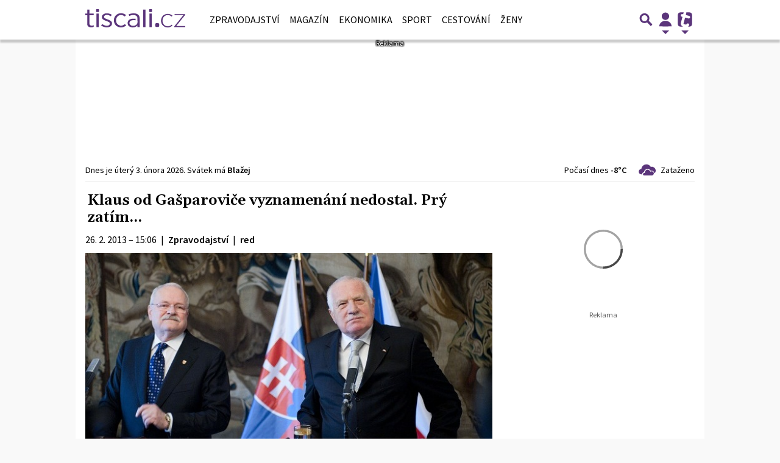

--- FILE ---
content_type: text/html; charset=utf-8
request_url: https://www.google.com/recaptcha/api2/aframe
body_size: 267
content:
<!DOCTYPE HTML><html><head><meta http-equiv="content-type" content="text/html; charset=UTF-8"></head><body><script nonce="7W8FWtEgUSyWkfV-y1hg8A">/** Anti-fraud and anti-abuse applications only. See google.com/recaptcha */ try{var clients={'sodar':'https://pagead2.googlesyndication.com/pagead/sodar?'};window.addEventListener("message",function(a){try{if(a.source===window.parent){var b=JSON.parse(a.data);var c=clients[b['id']];if(c){var d=document.createElement('img');d.src=c+b['params']+'&rc='+(localStorage.getItem("rc::a")?sessionStorage.getItem("rc::b"):"");window.document.body.appendChild(d);sessionStorage.setItem("rc::e",parseInt(sessionStorage.getItem("rc::e")||0)+1);localStorage.setItem("rc::h",'1770094192866');}}}catch(b){}});window.parent.postMessage("_grecaptcha_ready", "*");}catch(b){}</script></body></html>

--- FILE ---
content_type: text/css
request_url: https://zpravy.tiscali.cz/public/assets/app.min.css?v2.0.180
body_size: 36031
content:
@charset "UTF-8";@import url("https://fonts.googleapis.com/css2?family=Gelasio:wght@600&family=Roboto:wght@900&family=Source+Sans+Pro:wght@400;600&display=swap");
/*!
 *  Font Awesome 4.7.0 by @davegandy - http://fontawesome.io - @fontawesome
 *  License - http://fontawesome.io/license (Font: SIL OFL 1.1, CSS: MIT License)
 */@font-face{font-family:FontAwesome;font-style:normal;font-weight:400;src:url(../assets/fa/fontawesome-webfont.eot?v=4.7.0);src:url(../assets/fa/fontawesome-webfont.eot?#iefix&v=4.7.0) format("embedded-opentype"),url(../assets/fa/fontawesome-webfont.woff2?v=4.7.0) format("woff2"),url(../assets/fa/fontawesome-webfont.woff?v=4.7.0) format("woff"),url(../assets/fa/fontawesome-webfont.ttf?v=4.7.0) format("truetype"),url(../assets/fa/fontawesome-webfont.svg?v=4.7.0#fontawesomeregular) format("svg")}.fa{-webkit-font-smoothing:antialiased;-moz-osx-font-smoothing:grayscale;display:inline-block;font:normal normal normal 14px/1 FontAwesome;font-size:inherit;text-rendering:auto}.fa-lg{font-size:1.3333333333em;line-height:.75em;vertical-align:-15%}.fa-2x{font-size:2em}.fa-3x{font-size:3em}.fa-4x{font-size:4em}.fa-5x{font-size:5em}.fa-fw{text-align:center;width:1.2857142857em}.fa-ul{list-style-type:none;margin-left:2.1428571429em;padding-left:0}.fa-ul>li{position:relative}.fa-li{left:-2.1428571429em;position:absolute;text-align:center;top:.1428571429em;width:2.1428571429em}.fa-li.fa-lg{left:-1.8571428571em}.fa-border{border:.08em solid #eee;border-radius:.1em;padding:.2em .25em .15em}.fa-pull-left{float:left}.fa-pull-right{float:right}.fa.fa-pull-left{margin-right:.3em}.fa.fa-pull-right{margin-left:.3em}.pull-right{float:right}.pull-left{float:left}.fa.pull-left{margin-right:.3em}.fa.pull-right{margin-left:.3em}.fa-spin{animation:fa-spin 2s linear infinite}.fa-pulse{animation:fa-spin 1s steps(8) infinite}@keyframes fa-spin{0%{transform:rotate(0deg)}to{transform:rotate(359deg)}}.fa-rotate-90{-ms-filter:"progid:DXImageTransform.Microsoft.BasicImage(rotation=1)";transform:rotate(90deg)}.fa-rotate-180{-ms-filter:"progid:DXImageTransform.Microsoft.BasicImage(rotation=2)";transform:rotate(180deg)}.fa-rotate-270{-ms-filter:"progid:DXImageTransform.Microsoft.BasicImage(rotation=3)";transform:rotate(270deg)}.fa-flip-horizontal{-ms-filter:"progid:DXImageTransform.Microsoft.BasicImage(rotation=0, mirror=1)";transform:scaleX(-1)}.fa-flip-vertical{-ms-filter:"progid:DXImageTransform.Microsoft.BasicImage(rotation=2, mirror=1)";transform:scaleY(-1)}:root .fa-flip-horizontal,:root .fa-flip-vertical,:root .fa-rotate-180,:root .fa-rotate-270,:root .fa-rotate-90{filter:none}.fa-stack{display:inline-block;height:2em;line-height:2em;position:relative;vertical-align:middle;width:2em}.fa-stack-1x,.fa-stack-2x{left:0;position:absolute;text-align:center;width:100%}.fa-stack-1x{line-height:inherit}.fa-stack-2x{font-size:2em}.fa-inverse{color:#fff}.fa-glass:before{content:"\f000"}.fa-music:before{content:"\f001"}.fa-search:before{content:"\f002"}.fa-envelope-o:before{content:"\f003"}.fa-heart:before{content:"\f004"}.fa-star:before{content:"\f005"}.fa-star-o:before{content:"\f006"}.fa-user:before{content:"\f007"}.fa-film:before{content:"\f008"}.fa-th-large:before{content:"\f009"}.fa-th:before{content:"\f00a"}.fa-th-list:before{content:"\f00b"}.fa-check:before{content:"\f00c"}.fa-close:before,.fa-remove:before,.fa-times:before{content:"\f00d"}.fa-search-plus:before{content:"\f00e"}.fa-search-minus:before{content:"\f010"}.fa-power-off:before{content:"\f011"}.fa-signal:before{content:"\f012"}.fa-cog:before,.fa-gear:before{content:"\f013"}.fa-trash-o:before{content:"\f014"}.fa-home:before{content:"\f015"}.fa-file-o:before{content:"\f016"}.fa-clock-o:before{content:"\f017"}.fa-road:before{content:"\f018"}.fa-download:before{content:"\f019"}.fa-arrow-circle-o-down:before{content:"\f01a"}.fa-arrow-circle-o-up:before{content:"\f01b"}.fa-inbox:before{content:"\f01c"}.fa-play-circle-o:before{content:"\f01d"}.fa-repeat:before,.fa-rotate-right:before{content:"\f01e"}.fa-refresh:before{content:"\f021"}.fa-list-alt:before{content:"\f022"}.fa-lock:before{content:"\f023"}.fa-flag:before{content:"\f024"}.fa-headphones:before{content:"\f025"}.fa-volume-off:before{content:"\f026"}.fa-volume-down:before{content:"\f027"}.fa-volume-up:before{content:"\f028"}.fa-qrcode:before{content:"\f029"}.fa-barcode:before{content:"\f02a"}.fa-tag:before{content:"\f02b"}.fa-tags:before{content:"\f02c"}.fa-book:before{content:"\f02d"}.fa-bookmark:before{content:"\f02e"}.fa-print:before{content:"\f02f"}.fa-camera:before{content:"\f030"}.fa-font:before{content:"\f031"}.fa-bold:before{content:"\f032"}.fa-italic:before{content:"\f033"}.fa-text-height:before{content:"\f034"}.fa-text-width:before{content:"\f035"}.fa-align-left:before{content:"\f036"}.fa-align-center:before{content:"\f037"}.fa-align-right:before{content:"\f038"}.fa-align-justify:before{content:"\f039"}.fa-list:before{content:"\f03a"}.fa-dedent:before,.fa-outdent:before{content:"\f03b"}.fa-indent:before{content:"\f03c"}.fa-video-camera:before{content:"\f03d"}.fa-image:before,.fa-photo:before,.fa-picture-o:before{content:"\f03e"}.fa-pencil:before{content:"\f040"}.fa-map-marker:before{content:"\f041"}.fa-adjust:before{content:"\f042"}.fa-tint:before{content:"\f043"}.fa-edit:before,.fa-pencil-square-o:before{content:"\f044"}.fa-share-square-o:before{content:"\f045"}.fa-check-square-o:before{content:"\f046"}.fa-arrows:before{content:"\f047"}.fa-step-backward:before{content:"\f048"}.fa-fast-backward:before{content:"\f049"}.fa-backward:before{content:"\f04a"}.fa-play:before{content:"\f04b"}.fa-pause:before{content:"\f04c"}.fa-stop:before{content:"\f04d"}.fa-forward:before{content:"\f04e"}.fa-fast-forward:before{content:"\f050"}.fa-step-forward:before{content:"\f051"}.fa-eject:before{content:"\f052"}.fa-chevron-left:before{content:"\f053"}.fa-chevron-right:before{content:"\f054"}.fa-plus-circle:before{content:"\f055"}.fa-minus-circle:before{content:"\f056"}.fa-times-circle:before{content:"\f057"}.fa-check-circle:before{content:"\f058"}.fa-question-circle:before{content:"\f059"}.fa-info-circle:before{content:"\f05a"}.fa-crosshairs:before{content:"\f05b"}.fa-times-circle-o:before{content:"\f05c"}.fa-check-circle-o:before{content:"\f05d"}.fa-ban:before{content:"\f05e"}.fa-arrow-left:before{content:"\f060"}.fa-arrow-right:before{content:"\f061"}.fa-arrow-up:before{content:"\f062"}.fa-arrow-down:before{content:"\f063"}.fa-mail-forward:before,.fa-share:before{content:"\f064"}.fa-expand:before{content:"\f065"}.fa-compress:before{content:"\f066"}.fa-plus:before{content:"\f067"}.fa-minus:before{content:"\f068"}.fa-asterisk:before{content:"\f069"}.fa-exclamation-circle:before{content:"\f06a"}.fa-gift:before{content:"\f06b"}.fa-leaf:before{content:"\f06c"}.fa-fire:before{content:"\f06d"}.fa-eye:before{content:"\f06e"}.fa-eye-slash:before{content:"\f070"}.fa-exclamation-triangle:before,.fa-warning:before{content:"\f071"}.fa-plane:before{content:"\f072"}.fa-calendar:before{content:"\f073"}.fa-random:before{content:"\f074"}.fa-comment:before{content:"\f075"}.fa-magnet:before{content:"\f076"}.fa-chevron-up:before{content:"\f077"}.fa-chevron-down:before{content:"\f078"}.fa-retweet:before{content:"\f079"}.fa-shopping-cart:before{content:"\f07a"}.fa-folder:before{content:"\f07b"}.fa-folder-open:before{content:"\f07c"}.fa-arrows-v:before{content:"\f07d"}.fa-arrows-h:before{content:"\f07e"}.fa-bar-chart-o:before,.fa-bar-chart:before{content:"\f080"}.fa-twitter-square:before{content:"\f081"}.fa-facebook-square:before{content:"\f082"}.fa-camera-retro:before{content:"\f083"}.fa-key:before{content:"\f084"}.fa-cogs:before,.fa-gears:before{content:"\f085"}.fa-comments:before{content:"\f086"}.fa-thumbs-o-up:before{content:"\f087"}.fa-thumbs-o-down:before{content:"\f088"}.fa-star-half:before{content:"\f089"}.fa-heart-o:before{content:"\f08a"}.fa-sign-out:before{content:"\f08b"}.fa-linkedin-square:before{content:"\f08c"}.fa-thumb-tack:before{content:"\f08d"}.fa-external-link:before{content:"\f08e"}.fa-sign-in:before{content:"\f090"}.fa-trophy:before{content:"\f091"}.fa-github-square:before{content:"\f092"}.fa-upload:before{content:"\f093"}.fa-lemon-o:before{content:"\f094"}.fa-phone:before{content:"\f095"}.fa-square-o:before{content:"\f096"}.fa-bookmark-o:before{content:"\f097"}.fa-phone-square:before{content:"\f098"}.fa-twitter:before{content:"\f099"}.fa-facebook-f:before,.fa-facebook:before{content:"\f09a"}.fa-github:before{content:"\f09b"}.fa-unlock:before{content:"\f09c"}.fa-credit-card:before{content:"\f09d"}.fa-feed:before,.fa-rss:before{content:"\f09e"}.fa-hdd-o:before{content:"\f0a0"}.fa-bullhorn:before{content:"\f0a1"}.fa-bell:before{content:"\f0f3"}.fa-certificate:before{content:"\f0a3"}.fa-hand-o-right:before{content:"\f0a4"}.fa-hand-o-left:before{content:"\f0a5"}.fa-hand-o-up:before{content:"\f0a6"}.fa-hand-o-down:before{content:"\f0a7"}.fa-arrow-circle-left:before{content:"\f0a8"}.fa-arrow-circle-right:before{content:"\f0a9"}.fa-arrow-circle-up:before{content:"\f0aa"}.fa-arrow-circle-down:before{content:"\f0ab"}.fa-globe:before{content:"\f0ac"}.fa-wrench:before{content:"\f0ad"}.fa-tasks:before{content:"\f0ae"}.fa-filter:before{content:"\f0b0"}.fa-briefcase:before{content:"\f0b1"}.fa-arrows-alt:before{content:"\f0b2"}.fa-group:before,.fa-users:before{content:"\f0c0"}.fa-chain:before,.fa-link:before{content:"\f0c1"}.fa-cloud:before{content:"\f0c2"}.fa-flask:before{content:"\f0c3"}.fa-cut:before,.fa-scissors:before{content:"\f0c4"}.fa-copy:before,.fa-files-o:before{content:"\f0c5"}.fa-paperclip:before{content:"\f0c6"}.fa-floppy-o:before,.fa-save:before{content:"\f0c7"}.fa-square:before{content:"\f0c8"}.fa-bars:before,.fa-navicon:before,.fa-reorder:before{content:"\f0c9"}.fa-list-ul:before{content:"\f0ca"}.fa-list-ol:before{content:"\f0cb"}.fa-strikethrough:before{content:"\f0cc"}.fa-underline:before{content:"\f0cd"}.fa-table:before{content:"\f0ce"}.fa-magic:before{content:"\f0d0"}.fa-truck:before{content:"\f0d1"}.fa-pinterest:before{content:"\f0d2"}.fa-pinterest-square:before{content:"\f0d3"}.fa-google-plus-square:before{content:"\f0d4"}.fa-google-plus:before{content:"\f0d5"}.fa-money:before{content:"\f0d6"}.fa-caret-down:before{content:"\f0d7"}.fa-caret-up:before{content:"\f0d8"}.fa-caret-left:before{content:"\f0d9"}.fa-caret-right:before{content:"\f0da"}.fa-columns:before{content:"\f0db"}.fa-sort:before,.fa-unsorted:before{content:"\f0dc"}.fa-sort-desc:before,.fa-sort-down:before{content:"\f0dd"}.fa-sort-asc:before,.fa-sort-up:before{content:"\f0de"}.fa-envelope:before{content:"\f0e0"}.fa-linkedin:before{content:"\f0e1"}.fa-rotate-left:before,.fa-undo:before{content:"\f0e2"}.fa-gavel:before,.fa-legal:before{content:"\f0e3"}.fa-dashboard:before,.fa-tachometer:before{content:"\f0e4"}.fa-comment-o:before{content:"\f0e5"}.fa-comments-o:before{content:"\f0e6"}.fa-bolt:before,.fa-flash:before{content:"\f0e7"}.fa-sitemap:before{content:"\f0e8"}.fa-umbrella:before{content:"\f0e9"}.fa-clipboard:before,.fa-paste:before{content:"\f0ea"}.fa-lightbulb-o:before{content:"\f0eb"}.fa-exchange:before{content:"\f0ec"}.fa-cloud-download:before{content:"\f0ed"}.fa-cloud-upload:before{content:"\f0ee"}.fa-user-md:before{content:"\f0f0"}.fa-stethoscope:before{content:"\f0f1"}.fa-suitcase:before{content:"\f0f2"}.fa-bell-o:before{content:"\f0a2"}.fa-coffee:before{content:"\f0f4"}.fa-cutlery:before{content:"\f0f5"}.fa-file-text-o:before{content:"\f0f6"}.fa-building-o:before{content:"\f0f7"}.fa-hospital-o:before{content:"\f0f8"}.fa-ambulance:before{content:"\f0f9"}.fa-medkit:before{content:"\f0fa"}.fa-fighter-jet:before{content:"\f0fb"}.fa-beer:before{content:"\f0fc"}.fa-h-square:before{content:"\f0fd"}.fa-plus-square:before{content:"\f0fe"}.fa-angle-double-left:before{content:"\f100"}.fa-angle-double-right:before{content:"\f101"}.fa-angle-double-up:before{content:"\f102"}.fa-angle-double-down:before{content:"\f103"}.fa-angle-left:before{content:"\f104"}.fa-angle-right:before{content:"\f105"}.fa-angle-up:before{content:"\f106"}.fa-angle-down:before{content:"\f107"}.fa-desktop:before{content:"\f108"}.fa-laptop:before{content:"\f109"}.fa-tablet:before{content:"\f10a"}.fa-mobile-phone:before,.fa-mobile:before{content:"\f10b"}.fa-circle-o:before{content:"\f10c"}.fa-quote-left:before{content:"\f10d"}.fa-quote-right:before{content:"\f10e"}.fa-spinner:before{content:"\f110"}.fa-circle:before{content:"\f111"}.fa-mail-reply:before,.fa-reply:before{content:"\f112"}.fa-github-alt:before{content:"\f113"}.fa-folder-o:before{content:"\f114"}.fa-folder-open-o:before{content:"\f115"}.fa-smile-o:before{content:"\f118"}.fa-frown-o:before{content:"\f119"}.fa-meh-o:before{content:"\f11a"}.fa-gamepad:before{content:"\f11b"}.fa-keyboard-o:before{content:"\f11c"}.fa-flag-o:before{content:"\f11d"}.fa-flag-checkered:before{content:"\f11e"}.fa-terminal:before{content:"\f120"}.fa-code:before{content:"\f121"}.fa-mail-reply-all:before,.fa-reply-all:before{content:"\f122"}.fa-star-half-empty:before,.fa-star-half-full:before,.fa-star-half-o:before{content:"\f123"}.fa-location-arrow:before{content:"\f124"}.fa-crop:before{content:"\f125"}.fa-code-fork:before{content:"\f126"}.fa-chain-broken:before,.fa-unlink:before{content:"\f127"}.fa-question:before{content:"\f128"}.fa-info:before{content:"\f129"}.fa-exclamation:before{content:"\f12a"}.fa-superscript:before{content:"\f12b"}.fa-subscript:before{content:"\f12c"}.fa-eraser:before{content:"\f12d"}.fa-puzzle-piece:before{content:"\f12e"}.fa-microphone:before{content:"\f130"}.fa-microphone-slash:before{content:"\f131"}.fa-shield:before{content:"\f132"}.fa-calendar-o:before{content:"\f133"}.fa-fire-extinguisher:before{content:"\f134"}.fa-rocket:before{content:"\f135"}.fa-maxcdn:before{content:"\f136"}.fa-chevron-circle-left:before{content:"\f137"}.fa-chevron-circle-right:before{content:"\f138"}.fa-chevron-circle-up:before{content:"\f139"}.fa-chevron-circle-down:before{content:"\f13a"}.fa-html5:before{content:"\f13b"}.fa-css3:before{content:"\f13c"}.fa-anchor:before{content:"\f13d"}.fa-unlock-alt:before{content:"\f13e"}.fa-bullseye:before{content:"\f140"}.fa-ellipsis-h:before{content:"\f141"}.fa-ellipsis-v:before{content:"\f142"}.fa-rss-square:before{content:"\f143"}.fa-play-circle:before{content:"\f144"}.fa-ticket:before{content:"\f145"}.fa-minus-square:before{content:"\f146"}.fa-minus-square-o:before{content:"\f147"}.fa-level-up:before{content:"\f148"}.fa-level-down:before{content:"\f149"}.fa-check-square:before{content:"\f14a"}.fa-pencil-square:before{content:"\f14b"}.fa-external-link-square:before{content:"\f14c"}.fa-share-square:before{content:"\f14d"}.fa-compass:before{content:"\f14e"}.fa-caret-square-o-down:before,.fa-toggle-down:before{content:"\f150"}.fa-caret-square-o-up:before,.fa-toggle-up:before{content:"\f151"}.fa-caret-square-o-right:before,.fa-toggle-right:before{content:"\f152"}.fa-eur:before,.fa-euro:before{content:"\f153"}.fa-gbp:before{content:"\f154"}.fa-dollar:before,.fa-usd:before{content:"\f155"}.fa-inr:before,.fa-rupee:before{content:"\f156"}.fa-cny:before,.fa-jpy:before,.fa-rmb:before,.fa-yen:before{content:"\f157"}.fa-rouble:before,.fa-rub:before,.fa-ruble:before{content:"\f158"}.fa-krw:before,.fa-won:before{content:"\f159"}.fa-bitcoin:before,.fa-btc:before{content:"\f15a"}.fa-file:before{content:"\f15b"}.fa-file-text:before{content:"\f15c"}.fa-sort-alpha-asc:before{content:"\f15d"}.fa-sort-alpha-desc:before{content:"\f15e"}.fa-sort-amount-asc:before{content:"\f160"}.fa-sort-amount-desc:before{content:"\f161"}.fa-sort-numeric-asc:before{content:"\f162"}.fa-sort-numeric-desc:before{content:"\f163"}.fa-thumbs-up:before{content:"\f164"}.fa-thumbs-down:before{content:"\f165"}.fa-youtube-square:before{content:"\f166"}.fa-youtube:before{content:"\f167"}.fa-xing:before{content:"\f168"}.fa-xing-square:before{content:"\f169"}.fa-youtube-play:before{content:"\f16a"}.fa-dropbox:before{content:"\f16b"}.fa-stack-overflow:before{content:"\f16c"}.fa-instagram:before{content:"\f16d"}.fa-flickr:before{content:"\f16e"}.fa-adn:before{content:"\f170"}.fa-bitbucket:before{content:"\f171"}.fa-bitbucket-square:before{content:"\f172"}.fa-tumblr:before{content:"\f173"}.fa-tumblr-square:before{content:"\f174"}.fa-long-arrow-down:before{content:"\f175"}.fa-long-arrow-up:before{content:"\f176"}.fa-long-arrow-left:before{content:"\f177"}.fa-long-arrow-right:before{content:"\f178"}.fa-apple:before{content:"\f179"}.fa-windows:before{content:"\f17a"}.fa-android:before{content:"\f17b"}.fa-linux:before{content:"\f17c"}.fa-dribbble:before{content:"\f17d"}.fa-skype:before{content:"\f17e"}.fa-foursquare:before{content:"\f180"}.fa-trello:before{content:"\f181"}.fa-female:before{content:"\f182"}.fa-male:before{content:"\f183"}.fa-gittip:before,.fa-gratipay:before{content:"\f184"}.fa-sun-o:before{content:"\f185"}.fa-moon-o:before{content:"\f186"}.fa-archive:before{content:"\f187"}.fa-bug:before{content:"\f188"}.fa-vk:before{content:"\f189"}.fa-weibo:before{content:"\f18a"}.fa-renren:before{content:"\f18b"}.fa-pagelines:before{content:"\f18c"}.fa-stack-exchange:before{content:"\f18d"}.fa-arrow-circle-o-right:before{content:"\f18e"}.fa-arrow-circle-o-left:before{content:"\f190"}.fa-caret-square-o-left:before,.fa-toggle-left:before{content:"\f191"}.fa-dot-circle-o:before{content:"\f192"}.fa-wheelchair:before{content:"\f193"}.fa-vimeo-square:before{content:"\f194"}.fa-try:before,.fa-turkish-lira:before{content:"\f195"}.fa-plus-square-o:before{content:"\f196"}.fa-space-shuttle:before{content:"\f197"}.fa-slack:before{content:"\f198"}.fa-envelope-square:before{content:"\f199"}.fa-wordpress:before{content:"\f19a"}.fa-openid:before{content:"\f19b"}.fa-bank:before,.fa-institution:before,.fa-university:before{content:"\f19c"}.fa-graduation-cap:before,.fa-mortar-board:before{content:"\f19d"}.fa-yahoo:before{content:"\f19e"}.fa-google:before{content:"\f1a0"}.fa-reddit:before{content:"\f1a1"}.fa-reddit-square:before{content:"\f1a2"}.fa-stumbleupon-circle:before{content:"\f1a3"}.fa-stumbleupon:before{content:"\f1a4"}.fa-delicious:before{content:"\f1a5"}.fa-digg:before{content:"\f1a6"}.fa-pied-piper-pp:before{content:"\f1a7"}.fa-pied-piper-alt:before{content:"\f1a8"}.fa-drupal:before{content:"\f1a9"}.fa-joomla:before{content:"\f1aa"}.fa-language:before{content:"\f1ab"}.fa-fax:before{content:"\f1ac"}.fa-building:before{content:"\f1ad"}.fa-child:before{content:"\f1ae"}.fa-paw:before{content:"\f1b0"}.fa-spoon:before{content:"\f1b1"}.fa-cube:before{content:"\f1b2"}.fa-cubes:before{content:"\f1b3"}.fa-behance:before{content:"\f1b4"}.fa-behance-square:before{content:"\f1b5"}.fa-steam:before{content:"\f1b6"}.fa-steam-square:before{content:"\f1b7"}.fa-recycle:before{content:"\f1b8"}.fa-automobile:before,.fa-car:before{content:"\f1b9"}.fa-cab:before,.fa-taxi:before{content:"\f1ba"}.fa-tree:before{content:"\f1bb"}.fa-spotify:before{content:"\f1bc"}.fa-deviantart:before{content:"\f1bd"}.fa-soundcloud:before{content:"\f1be"}.fa-database:before{content:"\f1c0"}.fa-file-pdf-o:before{content:"\f1c1"}.fa-file-word-o:before{content:"\f1c2"}.fa-file-excel-o:before{content:"\f1c3"}.fa-file-powerpoint-o:before{content:"\f1c4"}.fa-file-image-o:before,.fa-file-photo-o:before,.fa-file-picture-o:before{content:"\f1c5"}.fa-file-archive-o:before,.fa-file-zip-o:before{content:"\f1c6"}.fa-file-audio-o:before,.fa-file-sound-o:before{content:"\f1c7"}.fa-file-movie-o:before,.fa-file-video-o:before{content:"\f1c8"}.fa-file-code-o:before{content:"\f1c9"}.fa-vine:before{content:"\f1ca"}.fa-codepen:before{content:"\f1cb"}.fa-jsfiddle:before{content:"\f1cc"}.fa-life-bouy:before,.fa-life-buoy:before,.fa-life-ring:before,.fa-life-saver:before,.fa-support:before{content:"\f1cd"}.fa-circle-o-notch:before{content:"\f1ce"}.fa-ra:before,.fa-rebel:before,.fa-resistance:before{content:"\f1d0"}.fa-empire:before,.fa-ge:before{content:"\f1d1"}.fa-git-square:before{content:"\f1d2"}.fa-git:before{content:"\f1d3"}.fa-hacker-news:before,.fa-y-combinator-square:before,.fa-yc-square:before{content:"\f1d4"}.fa-tencent-weibo:before{content:"\f1d5"}.fa-qq:before{content:"\f1d6"}.fa-wechat:before,.fa-weixin:before{content:"\f1d7"}.fa-paper-plane:before,.fa-send:before{content:"\f1d8"}.fa-paper-plane-o:before,.fa-send-o:before{content:"\f1d9"}.fa-history:before{content:"\f1da"}.fa-circle-thin:before{content:"\f1db"}.fa-header:before{content:"\f1dc"}.fa-paragraph:before{content:"\f1dd"}.fa-sliders:before{content:"\f1de"}.fa-share-alt:before{content:"\f1e0"}.fa-share-alt-square:before{content:"\f1e1"}.fa-bomb:before{content:"\f1e2"}.fa-futbol-o:before,.fa-soccer-ball-o:before{content:"\f1e3"}.fa-tty:before{content:"\f1e4"}.fa-binoculars:before{content:"\f1e5"}.fa-plug:before{content:"\f1e6"}.fa-slideshare:before{content:"\f1e7"}.fa-twitch:before{content:"\f1e8"}.fa-yelp:before{content:"\f1e9"}.fa-newspaper-o:before{content:"\f1ea"}.fa-wifi:before{content:"\f1eb"}.fa-calculator:before{content:"\f1ec"}.fa-paypal:before{content:"\f1ed"}.fa-google-wallet:before{content:"\f1ee"}.fa-cc-visa:before{content:"\f1f0"}.fa-cc-mastercard:before{content:"\f1f1"}.fa-cc-discover:before{content:"\f1f2"}.fa-cc-amex:before{content:"\f1f3"}.fa-cc-paypal:before{content:"\f1f4"}.fa-cc-stripe:before{content:"\f1f5"}.fa-bell-slash:before{content:"\f1f6"}.fa-bell-slash-o:before{content:"\f1f7"}.fa-trash:before{content:"\f1f8"}.fa-copyright:before{content:"\f1f9"}.fa-at:before{content:"\f1fa"}.fa-eyedropper:before{content:"\f1fb"}.fa-paint-brush:before{content:"\f1fc"}.fa-birthday-cake:before{content:"\f1fd"}.fa-area-chart:before{content:"\f1fe"}.fa-pie-chart:before{content:"\f200"}.fa-line-chart:before{content:"\f201"}.fa-lastfm:before{content:"\f202"}.fa-lastfm-square:before{content:"\f203"}.fa-toggle-off:before{content:"\f204"}.fa-toggle-on:before{content:"\f205"}.fa-bicycle:before{content:"\f206"}.fa-bus:before{content:"\f207"}.fa-ioxhost:before{content:"\f208"}.fa-angellist:before{content:"\f209"}.fa-cc:before{content:"\f20a"}.fa-ils:before,.fa-shekel:before,.fa-sheqel:before{content:"\f20b"}.fa-meanpath:before{content:"\f20c"}.fa-buysellads:before{content:"\f20d"}.fa-connectdevelop:before{content:"\f20e"}.fa-dashcube:before{content:"\f210"}.fa-forumbee:before{content:"\f211"}.fa-leanpub:before{content:"\f212"}.fa-sellsy:before{content:"\f213"}.fa-shirtsinbulk:before{content:"\f214"}.fa-simplybuilt:before{content:"\f215"}.fa-skyatlas:before{content:"\f216"}.fa-cart-plus:before{content:"\f217"}.fa-cart-arrow-down:before{content:"\f218"}.fa-diamond:before{content:"\f219"}.fa-ship:before{content:"\f21a"}.fa-user-secret:before{content:"\f21b"}.fa-motorcycle:before{content:"\f21c"}.fa-street-view:before{content:"\f21d"}.fa-heartbeat:before{content:"\f21e"}.fa-venus:before{content:"\f221"}.fa-mars:before{content:"\f222"}.fa-mercury:before{content:"\f223"}.fa-intersex:before,.fa-transgender:before{content:"\f224"}.fa-transgender-alt:before{content:"\f225"}.fa-venus-double:before{content:"\f226"}.fa-mars-double:before{content:"\f227"}.fa-venus-mars:before{content:"\f228"}.fa-mars-stroke:before{content:"\f229"}.fa-mars-stroke-v:before{content:"\f22a"}.fa-mars-stroke-h:before{content:"\f22b"}.fa-neuter:before{content:"\f22c"}.fa-genderless:before{content:"\f22d"}.fa-facebook-official:before{content:"\f230"}.fa-pinterest-p:before{content:"\f231"}.fa-whatsapp:before{content:"\f232"}.fa-server:before{content:"\f233"}.fa-user-plus:before{content:"\f234"}.fa-user-times:before{content:"\f235"}.fa-bed:before,.fa-hotel:before{content:"\f236"}.fa-viacoin:before{content:"\f237"}.fa-train:before{content:"\f238"}.fa-subway:before{content:"\f239"}.fa-medium:before{content:"\f23a"}.fa-y-combinator:before,.fa-yc:before{content:"\f23b"}.fa-optin-monster:before{content:"\f23c"}.fa-opencart:before{content:"\f23d"}.fa-expeditedssl:before{content:"\f23e"}.fa-battery-4:before,.fa-battery-full:before,.fa-battery:before{content:"\f240"}.fa-battery-3:before,.fa-battery-three-quarters:before{content:"\f241"}.fa-battery-2:before,.fa-battery-half:before{content:"\f242"}.fa-battery-1:before,.fa-battery-quarter:before{content:"\f243"}.fa-battery-0:before,.fa-battery-empty:before{content:"\f244"}.fa-mouse-pointer:before{content:"\f245"}.fa-i-cursor:before{content:"\f246"}.fa-object-group:before{content:"\f247"}.fa-object-ungroup:before{content:"\f248"}.fa-sticky-note:before{content:"\f249"}.fa-sticky-note-o:before{content:"\f24a"}.fa-cc-jcb:before{content:"\f24b"}.fa-cc-diners-club:before{content:"\f24c"}.fa-clone:before{content:"\f24d"}.fa-balance-scale:before{content:"\f24e"}.fa-hourglass-o:before{content:"\f250"}.fa-hourglass-1:before,.fa-hourglass-start:before{content:"\f251"}.fa-hourglass-2:before,.fa-hourglass-half:before{content:"\f252"}.fa-hourglass-3:before,.fa-hourglass-end:before{content:"\f253"}.fa-hourglass:before{content:"\f254"}.fa-hand-grab-o:before,.fa-hand-rock-o:before{content:"\f255"}.fa-hand-paper-o:before,.fa-hand-stop-o:before{content:"\f256"}.fa-hand-scissors-o:before{content:"\f257"}.fa-hand-lizard-o:before{content:"\f258"}.fa-hand-spock-o:before{content:"\f259"}.fa-hand-pointer-o:before{content:"\f25a"}.fa-hand-peace-o:before{content:"\f25b"}.fa-trademark:before{content:"\f25c"}.fa-registered:before{content:"\f25d"}.fa-creative-commons:before{content:"\f25e"}.fa-gg:before{content:"\f260"}.fa-gg-circle:before{content:"\f261"}.fa-tripadvisor:before{content:"\f262"}.fa-odnoklassniki:before{content:"\f263"}.fa-odnoklassniki-square:before{content:"\f264"}.fa-get-pocket:before{content:"\f265"}.fa-wikipedia-w:before{content:"\f266"}.fa-safari:before{content:"\f267"}.fa-chrome:before{content:"\f268"}.fa-firefox:before{content:"\f269"}.fa-opera:before{content:"\f26a"}.fa-internet-explorer:before{content:"\f26b"}.fa-television:before,.fa-tv:before{content:"\f26c"}.fa-contao:before{content:"\f26d"}.fa-500px:before{content:"\f26e"}.fa-amazon:before{content:"\f270"}.fa-calendar-plus-o:before{content:"\f271"}.fa-calendar-minus-o:before{content:"\f272"}.fa-calendar-times-o:before{content:"\f273"}.fa-calendar-check-o:before{content:"\f274"}.fa-industry:before{content:"\f275"}.fa-map-pin:before{content:"\f276"}.fa-map-signs:before{content:"\f277"}.fa-map-o:before{content:"\f278"}.fa-map:before{content:"\f279"}.fa-commenting:before{content:"\f27a"}.fa-commenting-o:before{content:"\f27b"}.fa-houzz:before{content:"\f27c"}.fa-vimeo:before{content:"\f27d"}.fa-black-tie:before{content:"\f27e"}.fa-fonticons:before{content:"\f280"}.fa-reddit-alien:before{content:"\f281"}.fa-edge:before{content:"\f282"}.fa-credit-card-alt:before{content:"\f283"}.fa-codiepie:before{content:"\f284"}.fa-modx:before{content:"\f285"}.fa-fort-awesome:before{content:"\f286"}.fa-usb:before{content:"\f287"}.fa-product-hunt:before{content:"\f288"}.fa-mixcloud:before{content:"\f289"}.fa-scribd:before{content:"\f28a"}.fa-pause-circle:before{content:"\f28b"}.fa-pause-circle-o:before{content:"\f28c"}.fa-stop-circle:before{content:"\f28d"}.fa-stop-circle-o:before{content:"\f28e"}.fa-shopping-bag:before{content:"\f290"}.fa-shopping-basket:before{content:"\f291"}.fa-hashtag:before{content:"\f292"}.fa-bluetooth:before{content:"\f293"}.fa-bluetooth-b:before{content:"\f294"}.fa-percent:before{content:"\f295"}.fa-gitlab:before{content:"\f296"}.fa-wpbeginner:before{content:"\f297"}.fa-wpforms:before{content:"\f298"}.fa-envira:before{content:"\f299"}.fa-universal-access:before{content:"\f29a"}.fa-wheelchair-alt:before{content:"\f29b"}.fa-question-circle-o:before{content:"\f29c"}.fa-blind:before{content:"\f29d"}.fa-audio-description:before{content:"\f29e"}.fa-volume-control-phone:before{content:"\f2a0"}.fa-braille:before{content:"\f2a1"}.fa-assistive-listening-systems:before{content:"\f2a2"}.fa-american-sign-language-interpreting:before,.fa-asl-interpreting:before{content:"\f2a3"}.fa-deaf:before,.fa-deafness:before,.fa-hard-of-hearing:before{content:"\f2a4"}.fa-glide:before{content:"\f2a5"}.fa-glide-g:before{content:"\f2a6"}.fa-sign-language:before,.fa-signing:before{content:"\f2a7"}.fa-low-vision:before{content:"\f2a8"}.fa-viadeo:before{content:"\f2a9"}.fa-viadeo-square:before{content:"\f2aa"}.fa-snapchat:before{content:"\f2ab"}.fa-snapchat-ghost:before{content:"\f2ac"}.fa-snapchat-square:before{content:"\f2ad"}.fa-pied-piper:before{content:"\f2ae"}.fa-first-order:before{content:"\f2b0"}.fa-yoast:before{content:"\f2b1"}.fa-themeisle:before{content:"\f2b2"}.fa-google-plus-circle:before,.fa-google-plus-official:before{content:"\f2b3"}.fa-fa:before,.fa-font-awesome:before{content:"\f2b4"}.fa-handshake-o:before{content:"\f2b5"}.fa-envelope-open:before{content:"\f2b6"}.fa-envelope-open-o:before{content:"\f2b7"}.fa-linode:before{content:"\f2b8"}.fa-address-book:before{content:"\f2b9"}.fa-address-book-o:before{content:"\f2ba"}.fa-address-card:before,.fa-vcard:before{content:"\f2bb"}.fa-address-card-o:before,.fa-vcard-o:before{content:"\f2bc"}.fa-user-circle:before{content:"\f2bd"}.fa-user-circle-o:before{content:"\f2be"}.fa-user-o:before{content:"\f2c0"}.fa-id-badge:before{content:"\f2c1"}.fa-drivers-license:before,.fa-id-card:before{content:"\f2c2"}.fa-drivers-license-o:before,.fa-id-card-o:before{content:"\f2c3"}.fa-quora:before{content:"\f2c4"}.fa-free-code-camp:before{content:"\f2c5"}.fa-telegram:before{content:"\f2c6"}.fa-thermometer-4:before,.fa-thermometer-full:before,.fa-thermometer:before{content:"\f2c7"}.fa-thermometer-3:before,.fa-thermometer-three-quarters:before{content:"\f2c8"}.fa-thermometer-2:before,.fa-thermometer-half:before{content:"\f2c9"}.fa-thermometer-1:before,.fa-thermometer-quarter:before{content:"\f2ca"}.fa-thermometer-0:before,.fa-thermometer-empty:before{content:"\f2cb"}.fa-shower:before{content:"\f2cc"}.fa-bath:before,.fa-bathtub:before,.fa-s15:before{content:"\f2cd"}.fa-podcast:before{content:"\f2ce"}.fa-window-maximize:before{content:"\f2d0"}.fa-window-minimize:before{content:"\f2d1"}.fa-window-restore:before{content:"\f2d2"}.fa-times-rectangle:before,.fa-window-close:before{content:"\f2d3"}.fa-times-rectangle-o:before,.fa-window-close-o:before{content:"\f2d4"}.fa-bandcamp:before{content:"\f2d5"}.fa-grav:before{content:"\f2d6"}.fa-etsy:before{content:"\f2d7"}.fa-imdb:before{content:"\f2d8"}.fa-ravelry:before{content:"\f2d9"}.fa-eercast:before{content:"\f2da"}.fa-microchip:before{content:"\f2db"}.fa-snowflake-o:before{content:"\f2dc"}.fa-superpowers:before{content:"\f2dd"}.fa-wpexplorer:before{content:"\f2de"}.fa-meetup:before{content:"\f2e0"}.sr-only-focusable:active,.sr-only-focusable:focus{margin:0}@font-face{font-display:swap;font-family:FontAwesome}:root{--blue:#007bff;--indigo:#6610f2;--purple:#6f42c1;--pink:#e83e8c;--red:#dc3545;--orange:#fd7e14;--yellow:#ffc107;--green:#28a745;--teal:#20c997;--cyan:#17a2b8;--white:#fff;--gray:#6c757d;--gray-dark:#343a40;--primary:#5b357b;--secondary:#484848;--success:#28a745;--info:#17a2b8;--warning:#ffc107;--danger:#dc3545;--light:#f8f9fa;--dark:#161616;--content-color:#000;--content-bg:#fff;--body-color:#000;--body-bg:#f9f9f9;--breakpoint-xs:0;--breakpoint-sm:540px;--breakpoint-md:720px;--breakpoint-lg:948px;--breakpoint-xl:1080px;--breakpoint-xxl:1366px;--font-family-sans-serif:"Source Sans Pro",sans-serif;--font-family-monospace:SFMono-Regular,Menlo,Monaco,Consolas,"Liberation Mono","Courier New",monospace}*,:after,:before{box-sizing:border-box}html{-webkit-text-size-adjust:100%;-webkit-tap-highlight-color:rgba(0,0,0,0);font-family:sans-serif;line-height:1.15}article,aside,figcaption,figure,footer,header,hgroup,main,nav,section{display:block}body{background-color:#f9f9f9;color:#000;font-family:Source Sans Pro,sans-serif;font-size:1rem;font-weight:400;line-height:1.5;margin:0;text-align:left}[tabindex="-1"]:focus:not(:focus-visible){outline:0!important}hr{box-sizing:content-box;height:0;overflow:visible}h1,h2,h3,h4,h5,h6{margin-bottom:.5rem;margin-top:0}p{margin-bottom:1rem;margin-top:0}abbr[data-original-title],abbr[title]{border-bottom:0;cursor:help;text-decoration:underline;-webkit-text-decoration:underline dotted;text-decoration:underline dotted;-webkit-text-decoration-skip-ink:none;text-decoration-skip-ink:none}address{font-style:normal;line-height:inherit}address,dl,ol,ul{margin-bottom:1rem}dl,ol,ul{margin-top:0}ol ol,ol ul,ul ol,ul ul{margin-bottom:0}dt{font-weight:700}dd{margin-bottom:.5rem;margin-left:0}blockquote{margin:0 0 1rem}b,strong{font-weight:bolder}small{font-size:80%}sub,sup{font-size:75%;line-height:0;position:relative;vertical-align:baseline}sub{bottom:-.25em}sup{top:-.5em}a{background-color:transparent;text-decoration:none}a,a:hover{color:#000}a:hover{text-decoration:underline}a:not([href]):not([class]),a:not([href]):not([class]):hover{color:inherit;text-decoration:none}code,kbd,pre,samp{font-family:SFMono-Regular,Menlo,Monaco,Consolas,Liberation Mono,Courier New,monospace;font-size:1em}pre{-ms-overflow-style:scrollbar;margin-bottom:1rem;margin-top:0;overflow:auto}figure{margin:0 0 1rem}img{border-style:none}img,svg{vertical-align:middle}svg{overflow:hidden}table{border-collapse:collapse}caption{caption-side:bottom;color:#333;padding-bottom:.75rem;padding-top:.75rem;text-align:left}th{text-align:inherit;text-align:-webkit-match-parent}label{display:inline-block;margin-bottom:.5rem}button{border-radius:0}button:focus:not(:focus-visible){outline:0}button,input,optgroup,select,textarea{font-family:inherit;font-size:inherit;line-height:inherit;margin:0}button,input{overflow:visible}button,select{text-transform:none}[role=button]{cursor:pointer}select{word-wrap:normal}[type=button],[type=reset],[type=submit],button{-webkit-appearance:button}[type=button]:not(:disabled),[type=reset]:not(:disabled),[type=submit]:not(:disabled),button:not(:disabled){cursor:pointer}[type=button]::-moz-focus-inner,[type=reset]::-moz-focus-inner,[type=submit]::-moz-focus-inner,button::-moz-focus-inner{border-style:none;padding:0}input[type=checkbox],input[type=radio]{box-sizing:border-box;padding:0}textarea{overflow:auto;resize:vertical}fieldset{border:0;margin:0;min-width:0;padding:0}legend{color:inherit;display:block;font-size:1.5rem;line-height:inherit;margin-bottom:.5rem;max-width:100%;padding:0;white-space:normal;width:100%}progress{vertical-align:baseline}[type=number]::-webkit-inner-spin-button,[type=number]::-webkit-outer-spin-button{height:auto}[type=search]{-webkit-appearance:none;outline-offset:-2px}[type=search]::-webkit-search-decoration{-webkit-appearance:none}::-webkit-file-upload-button{-webkit-appearance:button;font:inherit}output{display:inline-block}summary{cursor:pointer;display:list-item}template{display:none}[hidden]{display:none!important}.h1,.h2,.h3,.h4,.h5,.h6,h1,h2,h3,h4,h5,h6{color:#000;font-family:Gelasio,serif;font-weight:600;line-height:1.2;margin-bottom:.5rem}.h1,h1{font-size:1.5rem}.h2,h2{font-size:1.4rem}.h3,h3{font-size:1.3rem}.h4,h4{font-size:1.2rem}.h5,h5{font-size:1rem}.h6,h6{font-size:.9rem}.lead{font-size:1.25rem;font-weight:300}.display-1{font-size:6rem}.display-1,.display-2{font-weight:300;line-height:1.2}.display-2{font-size:5.5rem}.display-3{font-size:4.5rem}.display-3,.display-4{font-weight:300;line-height:1.2}.display-4{font-size:3.5rem}hr{border:0;border-top:1px solid rgba(0,0,0,.1);margin-bottom:1rem;margin-top:1rem}.small,small{font-size:90%;font-weight:400}.mark,mark{background-color:#fcf8e3;padding:.2em}.list-inline,.list-unstyled{list-style:none;padding-left:0}.list-inline-item{display:inline-block}.list-inline-item:not(:last-child){margin-right:.5rem}.initialism{font-size:90%;text-transform:uppercase}.blockquote{font-size:1.25rem;margin-bottom:1rem}.blockquote-footer{color:#6c757d;display:block;font-size:90%}.blockquote-footer:before{content:"— "}.img-fluid,.img-thumbnail{height:auto;max-width:100%}.img-thumbnail{background-color:#f9f9f9;border:1px solid #dee2e6;padding:.25rem}.figure{display:inline-block}.figure-img{line-height:1;margin-bottom:.5rem}.figure-caption{color:#6c757d;font-size:90%}.container,.container-fluid,.container-lg,.container-md,.container-sm,.container-xl,.container-xxl{margin-left:auto;margin-right:auto;padding-left:16px;padding-right:16px;width:100%}@media (min-width:540px){.container,.container-sm{max-width:516px}}@media (min-width:720px){.container,.container-md,.container-sm{max-width:684px}}@media (min-width:948px){.container,.container-lg,.container-md,.container-sm{max-width:900px}}@media (min-width:1080px){.container,.container-lg,.container-md,.container-sm,.container-xl{max-width:1032px}}@media (min-width:1366px){.container,.container-lg,.container-md,.container-sm,.container-xl,.container-xxl{max-width:1355px}}.row{display:flex;flex-wrap:wrap;margin-left:-16px;margin-right:-16px}.no-gutters{margin-left:0;margin-right:0}.no-gutters>.col,.no-gutters>[class*=col-]{padding-left:0;padding-right:0}.col,.col-1,.col-10,.col-11,.col-12,.col-2,.col-3,.col-4,.col-5,.col-6,.col-7,.col-8,.col-9,.col-auto,.col-lg,.col-lg-1,.col-lg-10,.col-lg-11,.col-lg-12,.col-lg-2,.col-lg-3,.col-lg-4,.col-lg-5,.col-lg-6,.col-lg-7,.col-lg-8,.col-lg-9,.col-lg-auto,.col-md,.col-md-1,.col-md-10,.col-md-11,.col-md-12,.col-md-2,.col-md-3,.col-md-4,.col-md-5,.col-md-6,.col-md-7,.col-md-8,.col-md-9,.col-md-auto,.col-sm,.col-sm-1,.col-sm-10,.col-sm-11,.col-sm-12,.col-sm-2,.col-sm-3,.col-sm-4,.col-sm-5,.col-sm-6,.col-sm-7,.col-sm-8,.col-sm-9,.col-sm-auto,.col-xl,.col-xl-1,.col-xl-10,.col-xl-11,.col-xl-12,.col-xl-2,.col-xl-3,.col-xl-4,.col-xl-5,.col-xl-6,.col-xl-7,.col-xl-8,.col-xl-9,.col-xl-auto,.col-xxl,.col-xxl-1,.col-xxl-10,.col-xxl-11,.col-xxl-12,.col-xxl-2,.col-xxl-3,.col-xxl-4,.col-xxl-5,.col-xxl-6,.col-xxl-7,.col-xxl-8,.col-xxl-9,.col-xxl-auto{padding-left:16px;padding-right:16px;position:relative;width:100%}.col{flex-basis:0;flex-grow:1;max-width:100%}.row-cols-1>*{flex:0 0 100%;max-width:100%}.row-cols-2>*{flex:0 0 50%;max-width:50%}.row-cols-3>*{flex:0 0 33.3333333333%;max-width:33.3333333333%}.row-cols-4>*{flex:0 0 25%;max-width:25%}.row-cols-5>*{flex:0 0 20%;max-width:20%}.row-cols-6>*{flex:0 0 16.6666666667%;max-width:16.6666666667%}.col-auto{flex:0 0 auto;max-width:100%;width:auto}.col-1{flex:0 0 8.33333333%;max-width:8.33333333%}.col-2{flex:0 0 16.66666667%;max-width:16.66666667%}.col-3{flex:0 0 25%;max-width:25%}.col-4{flex:0 0 33.33333333%;max-width:33.33333333%}.col-5{flex:0 0 41.66666667%;max-width:41.66666667%}.col-6{flex:0 0 50%;max-width:50%}.col-7{flex:0 0 58.33333333%;max-width:58.33333333%}.col-8{flex:0 0 66.66666667%;max-width:66.66666667%}.col-9{flex:0 0 75%;max-width:75%}.col-10{flex:0 0 83.33333333%;max-width:83.33333333%}.col-11{flex:0 0 91.66666667%;max-width:91.66666667%}.col-12{flex:0 0 100%;max-width:100%}.order-first{order:-1}.order-last{order:13}.order-0{order:0}.order-1{order:1}.order-2{order:2}.order-3{order:3}.order-4{order:4}.order-5{order:5}.order-6{order:6}.order-7{order:7}.order-8{order:8}.order-9{order:9}.order-10{order:10}.order-11{order:11}.order-12{order:12}.offset-1{margin-left:8.33333333%}.offset-2{margin-left:16.66666667%}.offset-3{margin-left:25%}.offset-4{margin-left:33.33333333%}.offset-5{margin-left:41.66666667%}.offset-6{margin-left:50%}.offset-7{margin-left:58.33333333%}.offset-8{margin-left:66.66666667%}.offset-9{margin-left:75%}.offset-10{margin-left:83.33333333%}.offset-11{margin-left:91.66666667%}@media (min-width:540px){.col-sm{flex-basis:0;flex-grow:1;max-width:100%}.row-cols-sm-1>*{flex:0 0 100%;max-width:100%}.row-cols-sm-2>*{flex:0 0 50%;max-width:50%}.row-cols-sm-3>*{flex:0 0 33.3333333333%;max-width:33.3333333333%}.row-cols-sm-4>*{flex:0 0 25%;max-width:25%}.row-cols-sm-5>*{flex:0 0 20%;max-width:20%}.row-cols-sm-6>*{flex:0 0 16.6666666667%;max-width:16.6666666667%}.col-sm-auto{flex:0 0 auto;max-width:100%;width:auto}.col-sm-1{flex:0 0 8.33333333%;max-width:8.33333333%}.col-sm-2{flex:0 0 16.66666667%;max-width:16.66666667%}.col-sm-3{flex:0 0 25%;max-width:25%}.col-sm-4{flex:0 0 33.33333333%;max-width:33.33333333%}.col-sm-5{flex:0 0 41.66666667%;max-width:41.66666667%}.col-sm-6{flex:0 0 50%;max-width:50%}.col-sm-7{flex:0 0 58.33333333%;max-width:58.33333333%}.col-sm-8{flex:0 0 66.66666667%;max-width:66.66666667%}.col-sm-9{flex:0 0 75%;max-width:75%}.col-sm-10{flex:0 0 83.33333333%;max-width:83.33333333%}.col-sm-11{flex:0 0 91.66666667%;max-width:91.66666667%}.col-sm-12{flex:0 0 100%;max-width:100%}.order-sm-first{order:-1}.order-sm-last{order:13}.order-sm-0{order:0}.order-sm-1{order:1}.order-sm-2{order:2}.order-sm-3{order:3}.order-sm-4{order:4}.order-sm-5{order:5}.order-sm-6{order:6}.order-sm-7{order:7}.order-sm-8{order:8}.order-sm-9{order:9}.order-sm-10{order:10}.order-sm-11{order:11}.order-sm-12{order:12}.offset-sm-0{margin-left:0}.offset-sm-1{margin-left:8.33333333%}.offset-sm-2{margin-left:16.66666667%}.offset-sm-3{margin-left:25%}.offset-sm-4{margin-left:33.33333333%}.offset-sm-5{margin-left:41.66666667%}.offset-sm-6{margin-left:50%}.offset-sm-7{margin-left:58.33333333%}.offset-sm-8{margin-left:66.66666667%}.offset-sm-9{margin-left:75%}.offset-sm-10{margin-left:83.33333333%}.offset-sm-11{margin-left:91.66666667%}}@media (min-width:720px){.col-md{flex-basis:0;flex-grow:1;max-width:100%}.row-cols-md-1>*{flex:0 0 100%;max-width:100%}.row-cols-md-2>*{flex:0 0 50%;max-width:50%}.row-cols-md-3>*{flex:0 0 33.3333333333%;max-width:33.3333333333%}.row-cols-md-4>*{flex:0 0 25%;max-width:25%}.row-cols-md-5>*{flex:0 0 20%;max-width:20%}.row-cols-md-6>*{flex:0 0 16.6666666667%;max-width:16.6666666667%}.col-md-auto{flex:0 0 auto;max-width:100%;width:auto}.col-md-1{flex:0 0 8.33333333%;max-width:8.33333333%}.col-md-2{flex:0 0 16.66666667%;max-width:16.66666667%}.col-md-3{flex:0 0 25%;max-width:25%}.col-md-4{flex:0 0 33.33333333%;max-width:33.33333333%}.col-md-5{flex:0 0 41.66666667%;max-width:41.66666667%}.col-md-6{flex:0 0 50%;max-width:50%}.col-md-7{flex:0 0 58.33333333%;max-width:58.33333333%}.col-md-8{flex:0 0 66.66666667%;max-width:66.66666667%}.col-md-9{flex:0 0 75%;max-width:75%}.col-md-10{flex:0 0 83.33333333%;max-width:83.33333333%}.col-md-11{flex:0 0 91.66666667%;max-width:91.66666667%}.col-md-12{flex:0 0 100%;max-width:100%}.order-md-first{order:-1}.order-md-last{order:13}.order-md-0{order:0}.order-md-1{order:1}.order-md-2{order:2}.order-md-3{order:3}.order-md-4{order:4}.order-md-5{order:5}.order-md-6{order:6}.order-md-7{order:7}.order-md-8{order:8}.order-md-9{order:9}.order-md-10{order:10}.order-md-11{order:11}.order-md-12{order:12}.offset-md-0{margin-left:0}.offset-md-1{margin-left:8.33333333%}.offset-md-2{margin-left:16.66666667%}.offset-md-3{margin-left:25%}.offset-md-4{margin-left:33.33333333%}.offset-md-5{margin-left:41.66666667%}.offset-md-6{margin-left:50%}.offset-md-7{margin-left:58.33333333%}.offset-md-8{margin-left:66.66666667%}.offset-md-9{margin-left:75%}.offset-md-10{margin-left:83.33333333%}.offset-md-11{margin-left:91.66666667%}}@media (min-width:948px){.col-lg{flex-basis:0;flex-grow:1;max-width:100%}.row-cols-lg-1>*{flex:0 0 100%;max-width:100%}.row-cols-lg-2>*{flex:0 0 50%;max-width:50%}.row-cols-lg-3>*{flex:0 0 33.3333333333%;max-width:33.3333333333%}.row-cols-lg-4>*{flex:0 0 25%;max-width:25%}.row-cols-lg-5>*{flex:0 0 20%;max-width:20%}.row-cols-lg-6>*{flex:0 0 16.6666666667%;max-width:16.6666666667%}.col-lg-auto{flex:0 0 auto;max-width:100%;width:auto}.col-lg-1{flex:0 0 8.33333333%;max-width:8.33333333%}.col-lg-2{flex:0 0 16.66666667%;max-width:16.66666667%}.col-lg-3{flex:0 0 25%;max-width:25%}.col-lg-4{flex:0 0 33.33333333%;max-width:33.33333333%}.col-lg-5{flex:0 0 41.66666667%;max-width:41.66666667%}.col-lg-6{flex:0 0 50%;max-width:50%}.col-lg-7{flex:0 0 58.33333333%;max-width:58.33333333%}.col-lg-8{flex:0 0 66.66666667%;max-width:66.66666667%}.col-lg-9{flex:0 0 75%;max-width:75%}.col-lg-10{flex:0 0 83.33333333%;max-width:83.33333333%}.col-lg-11{flex:0 0 91.66666667%;max-width:91.66666667%}.col-lg-12{flex:0 0 100%;max-width:100%}.order-lg-first{order:-1}.order-lg-last{order:13}.order-lg-0{order:0}.order-lg-1{order:1}.order-lg-2{order:2}.order-lg-3{order:3}.order-lg-4{order:4}.order-lg-5{order:5}.order-lg-6{order:6}.order-lg-7{order:7}.order-lg-8{order:8}.order-lg-9{order:9}.order-lg-10{order:10}.order-lg-11{order:11}.order-lg-12{order:12}.offset-lg-0{margin-left:0}.offset-lg-1{margin-left:8.33333333%}.offset-lg-2{margin-left:16.66666667%}.offset-lg-3{margin-left:25%}.offset-lg-4{margin-left:33.33333333%}.offset-lg-5{margin-left:41.66666667%}.offset-lg-6{margin-left:50%}.offset-lg-7{margin-left:58.33333333%}.offset-lg-8{margin-left:66.66666667%}.offset-lg-9{margin-left:75%}.offset-lg-10{margin-left:83.33333333%}.offset-lg-11{margin-left:91.66666667%}}@media (min-width:1080px){.col-xl{flex-basis:0;flex-grow:1;max-width:100%}.row-cols-xl-1>*{flex:0 0 100%;max-width:100%}.row-cols-xl-2>*{flex:0 0 50%;max-width:50%}.row-cols-xl-3>*{flex:0 0 33.3333333333%;max-width:33.3333333333%}.row-cols-xl-4>*{flex:0 0 25%;max-width:25%}.row-cols-xl-5>*{flex:0 0 20%;max-width:20%}.row-cols-xl-6>*{flex:0 0 16.6666666667%;max-width:16.6666666667%}.col-xl-auto{flex:0 0 auto;max-width:100%;width:auto}.col-xl-1{flex:0 0 8.33333333%;max-width:8.33333333%}.col-xl-2{flex:0 0 16.66666667%;max-width:16.66666667%}.col-xl-3{flex:0 0 25%;max-width:25%}.col-xl-4{flex:0 0 33.33333333%;max-width:33.33333333%}.col-xl-5{flex:0 0 41.66666667%;max-width:41.66666667%}.col-xl-6{flex:0 0 50%;max-width:50%}.col-xl-7{flex:0 0 58.33333333%;max-width:58.33333333%}.col-xl-8{flex:0 0 66.66666667%;max-width:66.66666667%}.col-xl-9{flex:0 0 75%;max-width:75%}.col-xl-10{flex:0 0 83.33333333%;max-width:83.33333333%}.col-xl-11{flex:0 0 91.66666667%;max-width:91.66666667%}.col-xl-12{flex:0 0 100%;max-width:100%}.order-xl-first{order:-1}.order-xl-last{order:13}.order-xl-0{order:0}.order-xl-1{order:1}.order-xl-2{order:2}.order-xl-3{order:3}.order-xl-4{order:4}.order-xl-5{order:5}.order-xl-6{order:6}.order-xl-7{order:7}.order-xl-8{order:8}.order-xl-9{order:9}.order-xl-10{order:10}.order-xl-11{order:11}.order-xl-12{order:12}.offset-xl-0{margin-left:0}.offset-xl-1{margin-left:8.33333333%}.offset-xl-2{margin-left:16.66666667%}.offset-xl-3{margin-left:25%}.offset-xl-4{margin-left:33.33333333%}.offset-xl-5{margin-left:41.66666667%}.offset-xl-6{margin-left:50%}.offset-xl-7{margin-left:58.33333333%}.offset-xl-8{margin-left:66.66666667%}.offset-xl-9{margin-left:75%}.offset-xl-10{margin-left:83.33333333%}.offset-xl-11{margin-left:91.66666667%}}@media (min-width:1366px){.col-xxl{flex-basis:0;flex-grow:1;max-width:100%}.row-cols-xxl-1>*{flex:0 0 100%;max-width:100%}.row-cols-xxl-2>*{flex:0 0 50%;max-width:50%}.row-cols-xxl-3>*{flex:0 0 33.3333333333%;max-width:33.3333333333%}.row-cols-xxl-4>*{flex:0 0 25%;max-width:25%}.row-cols-xxl-5>*{flex:0 0 20%;max-width:20%}.row-cols-xxl-6>*{flex:0 0 16.6666666667%;max-width:16.6666666667%}.col-xxl-auto{flex:0 0 auto;max-width:100%;width:auto}.col-xxl-1{flex:0 0 8.33333333%;max-width:8.33333333%}.col-xxl-2{flex:0 0 16.66666667%;max-width:16.66666667%}.col-xxl-3{flex:0 0 25%;max-width:25%}.col-xxl-4{flex:0 0 33.33333333%;max-width:33.33333333%}.col-xxl-5{flex:0 0 41.66666667%;max-width:41.66666667%}.col-xxl-6{flex:0 0 50%;max-width:50%}.col-xxl-7{flex:0 0 58.33333333%;max-width:58.33333333%}.col-xxl-8{flex:0 0 66.66666667%;max-width:66.66666667%}.col-xxl-9{flex:0 0 75%;max-width:75%}.col-xxl-10{flex:0 0 83.33333333%;max-width:83.33333333%}.col-xxl-11{flex:0 0 91.66666667%;max-width:91.66666667%}.col-xxl-12{flex:0 0 100%;max-width:100%}.order-xxl-first{order:-1}.order-xxl-last{order:13}.order-xxl-0{order:0}.order-xxl-1{order:1}.order-xxl-2{order:2}.order-xxl-3{order:3}.order-xxl-4{order:4}.order-xxl-5{order:5}.order-xxl-6{order:6}.order-xxl-7{order:7}.order-xxl-8{order:8}.order-xxl-9{order:9}.order-xxl-10{order:10}.order-xxl-11{order:11}.order-xxl-12{order:12}.offset-xxl-0{margin-left:0}.offset-xxl-1{margin-left:8.33333333%}.offset-xxl-2{margin-left:16.66666667%}.offset-xxl-3{margin-left:25%}.offset-xxl-4{margin-left:33.33333333%}.offset-xxl-5{margin-left:41.66666667%}.offset-xxl-6{margin-left:50%}.offset-xxl-7{margin-left:58.33333333%}.offset-xxl-8{margin-left:66.66666667%}.offset-xxl-9{margin-left:75%}.offset-xxl-10{margin-left:83.33333333%}.offset-xxl-11{margin-left:91.66666667%}}.article-detail .article-body .article-content table,.table{color:#000;margin-bottom:1rem;width:100%}.article-detail .article-body .article-content table td,.article-detail .article-body .article-content table th,.table td,.table th{border-top:1px solid #181818;padding:.75rem;vertical-align:top}.article-detail .article-body .article-content table thead th,.table thead th{border-bottom:2px solid #181818;vertical-align:bottom}.article-detail .article-body .article-content table tbody+tbody,.table tbody+tbody{border-top:2px solid #181818}.table-sm td,.table-sm th{padding:.4rem .3rem}.table-bordered,.table-bordered td,.table-bordered th{border:1px solid #181818}.table-bordered thead td,.table-bordered thead th{border-bottom-width:2px}.table-borderless tbody+tbody,.table-borderless td,.table-borderless th,.table-borderless thead th{border:0}.table-striped tbody tr:nth-of-type(odd){background-color:rgba(0,0,0,.05)}.table-hover tbody tr:hover{background-color:rgba(0,0,0,.075);color:#000}.table-primary,.table-primary>td,.table-primary>th{background-color:#d1c6da}.table-primary tbody+tbody,.table-primary td,.table-primary th,.table-primary thead th{border-color:#aa96ba}.table-hover .table-primary:hover,.table-hover .table-primary:hover>td,.table-hover .table-primary:hover>th{background-color:#c5b7d0}.table-secondary,.table-secondary>td,.table-secondary>th{background-color:#ccc}.table-secondary tbody+tbody,.table-secondary td,.table-secondary th,.table-secondary thead th{border-color:#a0a0a0}.table-hover .table-secondary:hover,.table-hover .table-secondary:hover>td,.table-hover .table-secondary:hover>th{background-color:#bfbfbf}.table-success,.table-success>td,.table-success>th{background-color:#c3e6cb}.table-success tbody+tbody,.table-success td,.table-success th,.table-success thead th{border-color:#8fd19e}.table-hover .table-success:hover,.table-hover .table-success:hover>td,.table-hover .table-success:hover>th{background-color:#b1dfbb}.table-info,.table-info>td,.table-info>th{background-color:#bee5eb}.table-info tbody+tbody,.table-info td,.table-info th,.table-info thead th{border-color:#86cfda}.table-hover .table-info:hover,.table-hover .table-info:hover>td,.table-hover .table-info:hover>th{background-color:#abdde5}.table-warning,.table-warning>td,.table-warning>th{background-color:#ffeeba}.table-warning tbody+tbody,.table-warning td,.table-warning th,.table-warning thead th{border-color:#ffdf7e}.table-hover .table-warning:hover,.table-hover .table-warning:hover>td,.table-hover .table-warning:hover>th{background-color:#ffe7a0}.table-danger,.table-danger>td,.table-danger>th{background-color:#f5c6cb}.table-danger tbody+tbody,.table-danger td,.table-danger th,.table-danger thead th{border-color:#ed969e}.table-hover .table-danger:hover,.table-hover .table-danger:hover>td,.table-hover .table-danger:hover>th{background-color:#f1b1b7}.table-light,.table-light>td,.table-light>th{background-color:#fdfdfe}.table-light tbody+tbody,.table-light td,.table-light th,.table-light thead th{border-color:#fbfcfc}.table-hover .table-light:hover,.table-hover .table-light:hover>td,.table-hover .table-light:hover>th{background-color:#eef1f3}.table-dark,.table-dark>td,.table-dark>th{background-color:#bebebe}.table-dark tbody+tbody,.table-dark td,.table-dark th,.table-dark thead th{border-color:#868686}.table-hover .table-dark:hover,.table-hover .table-dark:hover>td,.table-hover .table-dark:hover>th{background-color:#b1b1b1}.table-content-color,.table-content-color>td,.table-content-color>th{background-color:#b8b8b8}.table-content-color tbody+tbody,.table-content-color td,.table-content-color th,.table-content-color thead th{border-color:#7a7a7a}.table-hover .table-content-color:hover,.table-hover .table-content-color:hover>td,.table-hover .table-content-color:hover>th{background-color:#ababab}.table-content-bg,.table-content-bg>td,.table-content-bg>th{background-color:#fff}.table-content-bg tbody+tbody,.table-content-bg td,.table-content-bg th,.table-content-bg thead th{border-color:#fff}.table-hover .table-content-bg:hover,.table-hover .table-content-bg:hover>td,.table-hover .table-content-bg:hover>th{background-color:#f2f2f2}.table-body-color,.table-body-color>td,.table-body-color>th{background-color:#b8b8b8}.table-body-color tbody+tbody,.table-body-color td,.table-body-color th,.table-body-color thead th{border-color:#7a7a7a}.table-hover .table-body-color:hover,.table-hover .table-body-color:hover>td,.table-hover .table-body-color:hover>th{background-color:#ababab}.table-body-bg,.table-body-bg>td,.table-body-bg>th{background-color:#fdfdfd}.table-body-bg tbody+tbody,.table-body-bg td,.table-body-bg th,.table-body-bg thead th{border-color:#fcfcfc}.table-hover .table-body-bg:hover,.table-hover .table-body-bg:hover>td,.table-hover .table-body-bg:hover>th{background-color:#f1f1f1}.table-active,.table-active>td,.table-active>th,.table-hover .table-active:hover,.table-hover .table-active:hover>td,.table-hover .table-active:hover>th{background-color:rgba(0,0,0,.075)}.article-detail .article-body .article-content table .thead-dark th,.table .thead-dark th{background-color:#343a40;border-color:#454d55;color:#fff}.article-detail .article-body .article-content table .thead-light th,.table .thead-light th{background-color:#e9ecef;border-color:#181818;color:#495057}.table-dark{background-color:#343a40;color:#fff}.table-dark td,.table-dark th,.table-dark thead th{border-color:#454d55}.table-dark.table-bordered{border:0}.table-dark.table-striped tbody tr:nth-of-type(odd){background-color:hsla(0,0%,100%,.05)}.table-dark.table-hover tbody tr:hover{background-color:hsla(0,0%,100%,.075);color:#fff}@media (max-width:539.98px){.table-responsive-sm{-webkit-overflow-scrolling:touch;display:block;overflow-x:auto;width:100%}.table-responsive-sm>.table-bordered{border:0}}@media (max-width:719.98px){.table-responsive-md{-webkit-overflow-scrolling:touch;display:block;overflow-x:auto;width:100%}.table-responsive-md>.table-bordered{border:0}}@media (max-width:947.98px){.table-responsive-lg{-webkit-overflow-scrolling:touch;display:block;overflow-x:auto;width:100%}.table-responsive-lg>.table-bordered{border:0}}@media (max-width:1079.98px){.table-responsive-xl{-webkit-overflow-scrolling:touch;display:block;overflow-x:auto;width:100%}.table-responsive-xl>.table-bordered{border:0}}@media (max-width:1365.98px){.table-responsive-xxl{-webkit-overflow-scrolling:touch;display:block;overflow-x:auto;width:100%}.table-responsive-xxl>.table-bordered{border:0}}.article-detail .article-body .article-content table,.table-responsive{-webkit-overflow-scrolling:touch;display:block;overflow-x:auto;width:100%}.article-detail .article-body .article-content table>.table-bordered,.table-responsive>.table-bordered{border:0}.form-control{background-clip:padding-box;background-color:#f9f9f9;border:1px solid #a9a9a9;border-radius:0;color:#5b357b;display:block;font-size:1rem;font-weight:400;height:calc(1.5em + .75rem + 2px);line-height:1.5;padding:.375rem .75rem;transition:border-color .15s ease-in-out,box-shadow .15s ease-in-out;width:100%}@media (prefers-reduced-motion:reduce){.form-control{transition:none}}.form-control::-ms-expand{background-color:transparent;border:0}.form-control:focus{background-color:#f9f9f9;border-color:#9b6fc1;box-shadow:0 0 0 0 rgba(91,53,123,.25);color:#5b357b;outline:0}.form-control::-moz-placeholder{color:#6c757d;opacity:1}.form-control::placeholder{color:#6c757d;opacity:1}.form-control:disabled,.form-control[readonly]{background-color:#f9f9f9;opacity:1}input[type=date].form-control,input[type=datetime-local].form-control,input[type=month].form-control,input[type=time].form-control{-webkit-appearance:none;-moz-appearance:none;appearance:none}select.form-control:-moz-focusring{color:transparent;text-shadow:0 0 0 #5b357b}select.form-control:focus::-ms-value{background-color:#f9f9f9;color:#5b357b}.form-control-file,.form-control-range{display:block;width:100%}.col-form-label{font-size:inherit;line-height:1.5;margin-bottom:0;padding-bottom:calc(.375rem + 1px);padding-top:calc(.375rem + 1px)}.col-form-label-lg{font-size:1.15rem;line-height:1.5;padding-bottom:calc(.4rem + 1px);padding-top:calc(.4rem + 1px)}.col-form-label-sm{font-size:.9rem;line-height:1.5;padding-bottom:calc(.15rem + 1px);padding-top:calc(.15rem + 1px)}.form-control-plaintext{background-color:transparent;border:solid transparent;border-width:1px 0;color:#000;display:block;font-size:1rem;line-height:1.5;margin-bottom:0;padding:.375rem 0;width:100%}.form-control-plaintext.form-control-lg,.form-control-plaintext.form-control-sm{padding-left:0;padding-right:0}.form-control-sm{font-size:.9rem;height:calc(1.5em + .3rem + 2px);line-height:1.5;padding:.15rem .6rem}.form-control-lg{font-size:1.15rem;height:calc(1.5em + .8rem + 2px);line-height:1.5;padding:.4rem .8rem}select.form-control[multiple],select.form-control[size],textarea.form-control{height:auto}.form-group{margin-bottom:1rem}.form-text{display:block;margin-top:.25rem}.form-row{display:flex;flex-wrap:wrap;margin-left:-5px;margin-right:-5px}.form-row>.col,.form-row>[class*=col-]{padding-left:5px;padding-right:5px}.form-check{display:block;padding-left:1.25rem;position:relative}.form-check-input{margin-left:-1.25rem;margin-top:.3rem;position:absolute}.form-check-input:disabled~.form-check-label,.form-check-input[disabled]~.form-check-label{color:#333}.form-check-label{margin-bottom:0}.form-check-inline{align-items:center;display:inline-flex;margin-right:.75rem;padding-left:0}.form-check-inline .form-check-input{margin-left:0;margin-right:.3125rem;margin-top:0;position:static}.valid-feedback{color:#28a745;display:none;font-size:90%;margin-top:.25rem;width:100%}.valid-tooltip{background-color:rgba(40,167,69,.9);color:#fff;display:none;font-size:.875rem;left:0;line-height:1.5;margin-top:.1rem;max-width:100%;padding:.25rem .5rem;position:absolute;top:100%;z-index:5}.form-row>.col>.valid-tooltip,.form-row>[class*=col-]>.valid-tooltip{left:5px}.is-valid~.valid-feedback,.is-valid~.valid-tooltip,.was-validated :valid~.valid-feedback,.was-validated :valid~.valid-tooltip{display:block}.form-control.is-valid,.was-validated .form-control:valid{background-image:url("data:image/svg+xml;charset=utf-8,%3Csvg xmlns='http://www.w3.org/2000/svg' width='8' height='8'%3E%3Cpath fill='%2328a745' d='M2.3 6.73.6 4.53c-.4-1.04.46-1.4 1.1-.8l1.1 1.4 3.4-3.8c.6-.63 1.6-.27 1.2.7l-4 4.6c-.43.5-.8.4-1.1.1'/%3E%3C/svg%3E");background-position:right calc(.375em + .1875rem) center;background-repeat:no-repeat;background-size:calc(.75em + .375rem) calc(.75em + .375rem);border-color:#28a745;padding-right:calc(1.5em + .75rem)!important}.form-control.is-valid:focus,.was-validated .form-control:valid:focus{border-color:#28a745;box-shadow:0 0 0 0 rgba(40,167,69,.25)}.was-validated select.form-control:valid,select.form-control.is-valid{background-position:right 1.5rem center;padding-right:3rem!important}.was-validated textarea.form-control:valid,textarea.form-control.is-valid{background-position:top calc(.375em + .1875rem) right calc(.375em + .1875rem);padding-right:calc(1.5em + .75rem)}.custom-select.is-valid,.was-validated .custom-select:valid{background:url("data:image/svg+xml;charset=utf-8,%3Csvg xmlns='http://www.w3.org/2000/svg' width='4' height='5'%3E%3Cpath fill='%23343a40' d='M2 0 0 2h4zm0 5L0 3h4z'/%3E%3C/svg%3E") right .75rem center/8px 10px no-repeat,#f9f9f9 url("data:image/svg+xml;charset=utf-8,%3Csvg xmlns='http://www.w3.org/2000/svg' width='8' height='8'%3E%3Cpath fill='%2328a745' d='M2.3 6.73.6 4.53c-.4-1.04.46-1.4 1.1-.8l1.1 1.4 3.4-3.8c.6-.63 1.6-.27 1.2.7l-4 4.6c-.43.5-.8.4-1.1.1'/%3E%3C/svg%3E") center right 1.75rem/calc(.75em + .375rem) calc(.75em + .375rem) no-repeat;border-color:#28a745;padding-right:calc(.75em + 2.3125rem)!important}.custom-select.is-valid:focus,.was-validated .custom-select:valid:focus{border-color:#28a745;box-shadow:0 0 0 0 rgba(40,167,69,.25)}.form-check-input.is-valid~.form-check-label,.was-validated .form-check-input:valid~.form-check-label{color:#28a745}.form-check-input.is-valid~.valid-feedback,.form-check-input.is-valid~.valid-tooltip,.was-validated .form-check-input:valid~.valid-feedback,.was-validated .form-check-input:valid~.valid-tooltip{display:block}.custom-control-input.is-valid~.custom-control-label,.was-validated .custom-control-input:valid~.custom-control-label{color:#28a745}.custom-control-input.is-valid~.custom-control-label:before,.was-validated .custom-control-input:valid~.custom-control-label:before{border-color:#28a745}.custom-control-input.is-valid:checked~.custom-control-label:before,.was-validated .custom-control-input:valid:checked~.custom-control-label:before{background-color:#34ce57;border-color:#34ce57}.custom-control-input.is-valid:focus~.custom-control-label:before,.was-validated .custom-control-input:valid:focus~.custom-control-label:before{box-shadow:0 0 0 0 rgba(40,167,69,.25)}.custom-control-input.is-valid:focus:not(:checked)~.custom-control-label:before,.was-validated .custom-control-input:valid:focus:not(:checked)~.custom-control-label:before{border-color:#28a745}.custom-file-input.is-valid~.custom-file-label,.was-validated .custom-file-input:valid~.custom-file-label{border-color:#28a745}.custom-file-input.is-valid:focus~.custom-file-label,.was-validated .custom-file-input:valid:focus~.custom-file-label{border-color:#28a745;box-shadow:0 0 0 0 rgba(40,167,69,.25)}.invalid-feedback{color:#dc3545;display:none;font-size:90%;margin-top:.25rem;width:100%}.invalid-tooltip{background-color:rgba(220,53,69,.9);color:#fff;display:none;font-size:.875rem;left:0;line-height:1.5;margin-top:.1rem;max-width:100%;padding:.25rem .5rem;position:absolute;top:100%;z-index:5}.form-row>.col>.invalid-tooltip,.form-row>[class*=col-]>.invalid-tooltip{left:5px}.is-invalid~.invalid-feedback,.is-invalid~.invalid-tooltip,.was-validated :invalid~.invalid-feedback,.was-validated :invalid~.invalid-tooltip{display:block}.form-control.is-invalid,.was-validated .form-control:invalid{background-image:url("data:image/svg+xml;charset=utf-8,%3Csvg xmlns='http://www.w3.org/2000/svg' width='12' height='12' fill='none' stroke='%23dc3545'%3E%3Ccircle cx='6' cy='6' r='4.5'/%3E%3Cpath stroke-linejoin='round' d='M5.8 3.6h.4L6 6.5z'/%3E%3Ccircle cx='6' cy='8.2' r='.6' fill='%23dc3545' stroke='none'/%3E%3C/svg%3E");background-position:right calc(.375em + .1875rem) center;background-repeat:no-repeat;background-size:calc(.75em + .375rem) calc(.75em + .375rem);border-color:#dc3545;padding-right:calc(1.5em + .75rem)!important}.form-control.is-invalid:focus,.was-validated .form-control:invalid:focus{border-color:#dc3545;box-shadow:0 0 0 0 rgba(220,53,69,.25)}.was-validated select.form-control:invalid,select.form-control.is-invalid{background-position:right 1.5rem center;padding-right:3rem!important}.was-validated textarea.form-control:invalid,textarea.form-control.is-invalid{background-position:top calc(.375em + .1875rem) right calc(.375em + .1875rem);padding-right:calc(1.5em + .75rem)}.custom-select.is-invalid,.was-validated .custom-select:invalid{background:url("data:image/svg+xml;charset=utf-8,%3Csvg xmlns='http://www.w3.org/2000/svg' width='4' height='5'%3E%3Cpath fill='%23343a40' d='M2 0 0 2h4zm0 5L0 3h4z'/%3E%3C/svg%3E") right .75rem center/8px 10px no-repeat,#f9f9f9 url("data:image/svg+xml;charset=utf-8,%3Csvg xmlns='http://www.w3.org/2000/svg' width='12' height='12' fill='none' stroke='%23dc3545'%3E%3Ccircle cx='6' cy='6' r='4.5'/%3E%3Cpath stroke-linejoin='round' d='M5.8 3.6h.4L6 6.5z'/%3E%3Ccircle cx='6' cy='8.2' r='.6' fill='%23dc3545' stroke='none'/%3E%3C/svg%3E") center right 1.75rem/calc(.75em + .375rem) calc(.75em + .375rem) no-repeat;border-color:#dc3545;padding-right:calc(.75em + 2.3125rem)!important}.custom-select.is-invalid:focus,.was-validated .custom-select:invalid:focus{border-color:#dc3545;box-shadow:0 0 0 0 rgba(220,53,69,.25)}.form-check-input.is-invalid~.form-check-label,.was-validated .form-check-input:invalid~.form-check-label{color:#dc3545}.form-check-input.is-invalid~.invalid-feedback,.form-check-input.is-invalid~.invalid-tooltip,.was-validated .form-check-input:invalid~.invalid-feedback,.was-validated .form-check-input:invalid~.invalid-tooltip{display:block}.custom-control-input.is-invalid~.custom-control-label,.was-validated .custom-control-input:invalid~.custom-control-label{color:#dc3545}.custom-control-input.is-invalid~.custom-control-label:before,.was-validated .custom-control-input:invalid~.custom-control-label:before{border-color:#dc3545}.custom-control-input.is-invalid:checked~.custom-control-label:before,.was-validated .custom-control-input:invalid:checked~.custom-control-label:before{background-color:#e4606d;border-color:#e4606d}.custom-control-input.is-invalid:focus~.custom-control-label:before,.was-validated .custom-control-input:invalid:focus~.custom-control-label:before{box-shadow:0 0 0 0 rgba(220,53,69,.25)}.custom-control-input.is-invalid:focus:not(:checked)~.custom-control-label:before,.was-validated .custom-control-input:invalid:focus:not(:checked)~.custom-control-label:before{border-color:#dc3545}.custom-file-input.is-invalid~.custom-file-label,.was-validated .custom-file-input:invalid~.custom-file-label{border-color:#dc3545}.custom-file-input.is-invalid:focus~.custom-file-label,.was-validated .custom-file-input:invalid:focus~.custom-file-label{border-color:#dc3545;box-shadow:0 0 0 0 rgba(220,53,69,.25)}.form-inline{align-items:center;display:flex;flex-flow:row wrap}.form-inline .form-check{width:100%}@media (min-width:540px){.form-inline label{justify-content:center}.form-inline .form-group,.form-inline label{align-items:center;display:flex;margin-bottom:0}.form-inline .form-group{flex:0 0 auto;flex-flow:row wrap}.form-inline .form-control{display:inline-block;vertical-align:middle;width:auto}.form-inline .form-control-plaintext{display:inline-block}.form-inline .custom-select,.form-inline .input-group{width:auto}.form-inline .form-check{align-items:center;display:flex;justify-content:center;padding-left:0;width:auto}.form-inline .form-check-input{flex-shrink:0;margin-left:0;margin-right:.25rem;margin-top:0;position:relative}.form-inline .custom-control{align-items:center;justify-content:center}.form-inline .custom-control-label{margin-bottom:0}}.custom-control{display:block;min-height:1.5rem;padding-left:1.5rem;position:relative;-webkit-print-color-adjust:exact;print-color-adjust:exact;z-index:1}.custom-control-inline{display:inline-flex;margin-right:1rem}.custom-control-input{height:1.25rem;left:0;opacity:0;position:absolute;width:1rem;z-index:-1}.custom-control-input:checked~.custom-control-label:before{background-color:#5b357b;border-color:#5b357b;color:#fff}.custom-control-input:focus~.custom-control-label:before{box-shadow:0 0 0 0 rgba(91,53,123,.25)}.custom-control-input:focus:not(:checked)~.custom-control-label:before{border-color:#9b6fc1}.custom-control-input:not(:disabled):active~.custom-control-label:before{background-color:#b492d0;border-color:#b492d0;color:#fff}.custom-control-input:disabled~.custom-control-label,.custom-control-input[disabled]~.custom-control-label{color:#6c757d}.custom-control-input:disabled~.custom-control-label:before,.custom-control-input[disabled]~.custom-control-label:before{background-color:#f9f9f9}.custom-control-label{margin-bottom:0;position:relative;vertical-align:top}.custom-control-label:before{background-color:#f9f9f9;border:1px solid #adb5bd;pointer-events:none}.custom-control-label:after,.custom-control-label:before{content:"";display:block;height:1rem;left:-1.5rem;position:absolute;top:.25rem;width:1rem}.custom-control-label:after{background:50%/50% 50% no-repeat}.custom-checkbox .custom-control-input:checked~.custom-control-label:after{background-image:url("data:image/svg+xml;charset=utf-8,%3Csvg xmlns='http://www.w3.org/2000/svg' width='8' height='8'%3E%3Cpath fill='%23fff' d='m6.564.75-3.59 3.612-1.538-1.55L0 4.26l2.974 2.99L8 2.193z'/%3E%3C/svg%3E")}.custom-checkbox .custom-control-input:indeterminate~.custom-control-label:before{background-color:#5b357b;border-color:#5b357b}.custom-checkbox .custom-control-input:indeterminate~.custom-control-label:after{background-image:url("data:image/svg+xml;charset=utf-8,%3Csvg xmlns='http://www.w3.org/2000/svg' width='4' height='4'%3E%3Cpath stroke='%23fff' d='M0 2h4'/%3E%3C/svg%3E")}.custom-checkbox .custom-control-input:disabled:checked~.custom-control-label:before{background-color:rgba(91,53,123,.5)}.custom-checkbox .custom-control-input:disabled:indeterminate~.custom-control-label:before{background-color:rgba(91,53,123,.5)}.custom-radio .custom-control-label:before{border-radius:50%}.custom-radio .custom-control-input:checked~.custom-control-label:after{background-image:url("data:image/svg+xml;charset=utf-8,%3Csvg xmlns='http://www.w3.org/2000/svg' width='12' height='12' viewBox='-4 -4 8 8'%3E%3Ccircle r='3' fill='%23fff'/%3E%3C/svg%3E")}.custom-radio .custom-control-input:disabled:checked~.custom-control-label:before{background-color:rgba(91,53,123,.5)}.custom-switch{padding-left:2.25rem}.custom-switch .custom-control-label:before{border-radius:.5rem;left:-2.25rem;pointer-events:all;width:1.75rem}.custom-switch .custom-control-label:after{background-color:#adb5bd;border-radius:.5rem;height:calc(1rem - 4px);left:calc(-2.25rem + 2px);top:calc(.25rem + 2px);transition:transform .15s ease-in-out,background-color .15s ease-in-out,border-color .15s ease-in-out,box-shadow .15s ease-in-out;width:calc(1rem - 4px)}@media (prefers-reduced-motion:reduce){.custom-switch .custom-control-label:after{transition:none}}.custom-switch .custom-control-input:checked~.custom-control-label:after{background-color:#f9f9f9;transform:translateX(.75rem)}.custom-switch .custom-control-input:disabled:checked~.custom-control-label:before{background-color:rgba(91,53,123,.5)}.custom-select{-webkit-appearance:none;-moz-appearance:none;appearance:none;background:#f9f9f9 url("data:image/svg+xml;charset=utf-8,%3Csvg xmlns='http://www.w3.org/2000/svg' width='4' height='5'%3E%3Cpath fill='%23343a40' d='M2 0 0 2h4zm0 5L0 3h4z'/%3E%3C/svg%3E") right .75rem center/8px 10px no-repeat;border:1px solid #a9a9a9;border-radius:0;color:#5b357b;display:inline-block;font-size:1rem;font-weight:400;height:calc(1.5em + .75rem + 2px);line-height:1.5;padding:.375rem 1.75rem .375rem .75rem;vertical-align:middle;width:100%}.custom-select:focus{border-color:#9b6fc1;box-shadow:0 0 0 0 rgba(91,53,123,.25);outline:0}.custom-select:focus::-ms-value{background-color:#f9f9f9;color:#5b357b}.custom-select[multiple],.custom-select[size]:not([size="1"]){background-image:none;height:auto;padding-right:.75rem}.custom-select:disabled{background-color:#e9ecef;color:#6c757d}.custom-select::-ms-expand{display:none}.custom-select:-moz-focusring{color:transparent;text-shadow:0 0 0 #5b357b}.custom-select-sm{font-size:.9rem;height:calc(1.5em + .3rem + 2px);padding-bottom:.15rem;padding-left:.6rem;padding-top:.15rem}.custom-select-lg{font-size:1.15rem;height:calc(1.5em + .8rem + 2px);padding-bottom:.4rem;padding-left:.8rem;padding-top:.4rem}.custom-file{display:inline-block;margin-bottom:0}.custom-file,.custom-file-input{height:calc(1.5em + .75rem + 2px);position:relative;width:100%}.custom-file-input{margin:0;opacity:0;overflow:hidden;z-index:2}.custom-file-input:focus~.custom-file-label{border-color:#9b6fc1;box-shadow:0 0 0 0 rgba(91,53,123,.25)}.custom-file-input:disabled~.custom-file-label,.custom-file-input[disabled]~.custom-file-label{background-color:#f9f9f9}.custom-file-input:lang(en)~.custom-file-label:after{content:"Browse"}.custom-file-input~.custom-file-label[data-browse]:after{content:attr(data-browse)}.custom-file-label{background-color:#f9f9f9;border:1px solid #a9a9a9;font-weight:400;height:calc(1.5em + .75rem + 2px);left:0;overflow:hidden;z-index:1}.custom-file-label,.custom-file-label:after{color:#5b357b;line-height:1.5;padding:.375rem .75rem;position:absolute;right:0;top:0}.custom-file-label:after{background-color:#e9ecef;border-left:inherit;bottom:0;content:"Browse";display:block;height:calc(1.5em + .75rem);z-index:3}.custom-range{-webkit-appearance:none;-moz-appearance:none;appearance:none;background-color:transparent;height:1rem;padding:0;width:100%}.custom-range:focus{outline:0}.custom-range:focus::-webkit-slider-thumb{box-shadow:0 0 0 1px #f9f9f9,0 0 0 0 rgba(91,53,123,.25)}.custom-range:focus::-moz-range-thumb{box-shadow:0 0 0 1px #f9f9f9,0 0 0 0 rgba(91,53,123,.25)}.custom-range:focus::-ms-thumb{box-shadow:0 0 0 1px #f9f9f9,0 0 0 0 rgba(91,53,123,.25)}.custom-range::-moz-focus-outer{border:0}.custom-range::-webkit-slider-thumb{background-color:#5b357b;border:0;height:1rem;margin-top:-.25rem;-webkit-transition:background-color .15s ease-in-out,border-color .15s ease-in-out,box-shadow .15s ease-in-out;transition:background-color .15s ease-in-out,border-color .15s ease-in-out,box-shadow .15s ease-in-out;width:1rem}@media (prefers-reduced-motion:reduce){.custom-range::-webkit-slider-thumb{-webkit-transition:none;transition:none}}.custom-range::-webkit-slider-thumb{-webkit-appearance:none;appearance:none}.custom-range::-webkit-slider-thumb:active{background-color:#b492d0}.custom-range::-webkit-slider-runnable-track{background-color:#dee2e6;border-color:transparent;color:transparent;cursor:pointer;height:.5rem;width:100%}.custom-range::-moz-range-thumb{background-color:#5b357b;border:0;height:1rem;-moz-transition:background-color .15s ease-in-out,border-color .15s ease-in-out,box-shadow .15s ease-in-out;transition:background-color .15s ease-in-out,border-color .15s ease-in-out,box-shadow .15s ease-in-out;width:1rem}@media (prefers-reduced-motion:reduce){.custom-range::-moz-range-thumb{-moz-transition:none;transition:none}}.custom-range::-moz-range-thumb{-moz-appearance:none;appearance:none}.custom-range::-moz-range-thumb:active{background-color:#b492d0}.custom-range::-moz-range-track{background-color:#dee2e6;border-color:transparent;color:transparent;cursor:pointer;height:.5rem;width:100%}.custom-range::-ms-thumb{background-color:#5b357b;border:0;height:1rem;margin-left:0;margin-right:0;margin-top:0;-ms-transition:background-color .15s ease-in-out,border-color .15s ease-in-out,box-shadow .15s ease-in-out;transition:background-color .15s ease-in-out,border-color .15s ease-in-out,box-shadow .15s ease-in-out;width:1rem}@media (prefers-reduced-motion:reduce){.custom-range::-ms-thumb{-ms-transition:none;transition:none}}.custom-range::-ms-thumb{appearance:none}.custom-range::-ms-thumb:active{background-color:#b492d0}.custom-range::-ms-track{background-color:transparent;border-color:transparent;border-width:.5rem;color:transparent;cursor:pointer;height:.5rem;width:100%}.custom-range::-ms-fill-lower{background-color:#dee2e6}.custom-range::-ms-fill-upper{background-color:#dee2e6;margin-right:15px}.custom-range:disabled::-webkit-slider-thumb{background-color:#adb5bd}.custom-range:disabled::-webkit-slider-runnable-track{cursor:default}.custom-range:disabled::-moz-range-thumb{background-color:#adb5bd}.custom-range:disabled::-moz-range-track{cursor:default}.custom-range:disabled::-ms-thumb{background-color:#adb5bd}.custom-control-label:before,.custom-file-label,.custom-select{transition:background-color .15s ease-in-out,border-color .15s ease-in-out,box-shadow .15s ease-in-out}@media (prefers-reduced-motion:reduce){.custom-control-label:before,.custom-file-label,.custom-select{transition:none}}.btn{background-color:transparent;border:1px solid transparent;border-radius:0;color:#000;display:inline-block;font-size:1rem;font-weight:700;line-height:1.5;padding:.375rem .75rem;text-align:center;transition:color .15s ease-in-out,background-color .15s ease-in-out,border-color .15s ease-in-out,box-shadow .15s ease-in-out;-webkit-user-select:none;-moz-user-select:none;user-select:none;vertical-align:middle}@media (prefers-reduced-motion:reduce){.btn{transition:none}}.btn:hover{color:#000;text-decoration:none}.btn.focus,.btn:focus{box-shadow:0 0 0 0 rgba(91,53,123,.25);outline:0}.btn.disabled,.btn:disabled{opacity:.65}.btn:not(:disabled):not(.disabled){cursor:pointer}a.btn.disabled,fieldset:disabled a.btn{pointer-events:none}#cookie-bar .wrap-cookie .btn,.btn-load-more,.btn-primary,.btn-read-more{background-color:#5b357b;border-color:#5b357b;color:#fff}#cookie-bar .wrap-cookie .btn:hover,.btn-load-more:hover,.btn-primary:hover,.btn-read-more:hover{background-color:#472960;border-color:#412657;color:#fff}#cookie-bar .wrap-cookie .btn:focus,#cookie-bar .wrap-cookie .focus.btn,.btn-load-more:focus,.btn-primary.focus,.btn-primary:focus,.btn-read-more:focus,.focus.btn-load-more,.focus.btn-read-more{background-color:#472960;border-color:#412657;box-shadow:0 0 0 0 rgba(116,83,143,.5);color:#fff}#cookie-bar .wrap-cookie .btn:disabled,#cookie-bar .wrap-cookie .disabled.btn,.btn-load-more:disabled,.btn-primary.disabled,.btn-primary:disabled,.btn-read-more:disabled,.disabled.btn-load-more,.disabled.btn-read-more{background-color:#5b357b;border-color:#5b357b;color:#fff}#cookie-bar .wrap-cookie .btn:not(:disabled):not(.disabled).active,#cookie-bar .wrap-cookie .btn:not(:disabled):not(.disabled):active,#cookie-bar .wrap-cookie .show>.dropdown-toggle.btn,.btn-load-more:not(:disabled):not(.disabled).active,.btn-load-more:not(:disabled):not(.disabled):active,.btn-primary:not(:disabled):not(.disabled).active,.btn-primary:not(:disabled):not(.disabled):active,.btn-read-more:not(:disabled):not(.disabled).active,.btn-read-more:not(:disabled):not(.disabled):active,.show>.btn-primary.dropdown-toggle,.show>.dropdown-toggle.btn-load-more,.show>.dropdown-toggle.btn-read-more{background-color:#412657;border-color:#3a224e;color:#fff}#cookie-bar .wrap-cookie .btn:not(:disabled):not(.disabled).active:focus,#cookie-bar .wrap-cookie .btn:not(:disabled):not(.disabled):active:focus,#cookie-bar .wrap-cookie .show>.dropdown-toggle.btn:focus,.btn-load-more:not(:disabled):not(.disabled).active:focus,.btn-load-more:not(:disabled):not(.disabled):active:focus,.btn-primary:not(:disabled):not(.disabled).active:focus,.btn-primary:not(:disabled):not(.disabled):active:focus,.btn-read-more:not(:disabled):not(.disabled).active:focus,.btn-read-more:not(:disabled):not(.disabled):active:focus,.show>.btn-primary.dropdown-toggle:focus,.show>.dropdown-toggle.btn-load-more:focus,.show>.dropdown-toggle.btn-read-more:focus{box-shadow:0 0 0 0 rgba(116,83,143,.5)}.btn-secondary{background-color:#484848;border-color:#484848}.btn-secondary.focus,.btn-secondary:focus,.btn-secondary:hover{background-color:#353535;border-color:#2f2f2f;color:#fff}.btn-secondary.focus,.btn-secondary:focus{box-shadow:0 0 0 0 rgba(99,99,99,.5)}.btn-secondary.disabled,.btn-secondary:disabled{background-color:#484848;border-color:#484848;color:#fff}.btn-secondary:not(:disabled):not(.disabled).active,.btn-secondary:not(:disabled):not(.disabled):active,.show>.btn-secondary.dropdown-toggle{background-color:#2f2f2f;border-color:#282828;color:#fff}.btn-secondary:not(:disabled):not(.disabled).active:focus,.btn-secondary:not(:disabled):not(.disabled):active:focus,.show>.btn-secondary.dropdown-toggle:focus{box-shadow:0 0 0 0 rgba(99,99,99,.5)}.btn-success{background-color:#28a745;border-color:#28a745;color:#fff}.btn-success.focus,.btn-success:focus,.btn-success:hover{background-color:#218838;border-color:#1e7e34;color:#fff}.btn-success.focus,.btn-success:focus{box-shadow:0 0 0 0 rgba(72,180,97,.5)}.btn-success.disabled,.btn-success:disabled{background-color:#28a745;border-color:#28a745;color:#fff}.btn-success:not(:disabled):not(.disabled).active,.btn-success:not(:disabled):not(.disabled):active,.show>.btn-success.dropdown-toggle{background-color:#1e7e34;border-color:#1c7430;color:#fff}.btn-success:not(:disabled):not(.disabled).active:focus,.btn-success:not(:disabled):not(.disabled):active:focus,.show>.btn-success.dropdown-toggle:focus{box-shadow:0 0 0 0 rgba(72,180,97,.5)}.btn-info{background-color:#17a2b8;border-color:#17a2b8;color:#fff}.btn-info.focus,.btn-info:focus,.btn-info:hover{background-color:#138496;border-color:#117a8b;color:#fff}.btn-info.focus,.btn-info:focus{box-shadow:0 0 0 0 rgba(58,176,195,.5)}.btn-info.disabled,.btn-info:disabled{background-color:#17a2b8;border-color:#17a2b8;color:#fff}.btn-info:not(:disabled):not(.disabled).active,.btn-info:not(:disabled):not(.disabled):active,.show>.btn-info.dropdown-toggle{background-color:#117a8b;border-color:#10707f;color:#fff}.btn-info:not(:disabled):not(.disabled).active:focus,.btn-info:not(:disabled):not(.disabled):active:focus,.show>.btn-info.dropdown-toggle:focus{box-shadow:0 0 0 0 rgba(58,176,195,.5)}.btn-warning{background-color:#ffc107;border-color:#ffc107;color:#212529}.btn-warning.focus,.btn-warning:focus,.btn-warning:hover{background-color:#e0a800;border-color:#d39e00;color:#212529}.btn-warning.focus,.btn-warning:focus{box-shadow:0 0 0 0 rgba(222,170,12,.5)}.btn-warning.disabled,.btn-warning:disabled{background-color:#ffc107;border-color:#ffc107;color:#212529}.btn-warning:not(:disabled):not(.disabled).active,.btn-warning:not(:disabled):not(.disabled):active,.show>.btn-warning.dropdown-toggle{background-color:#d39e00;border-color:#c69500;color:#212529}.btn-warning:not(:disabled):not(.disabled).active:focus,.btn-warning:not(:disabled):not(.disabled):active:focus,.show>.btn-warning.dropdown-toggle:focus{box-shadow:0 0 0 0 rgba(222,170,12,.5)}.btn-danger{background-color:#dc3545;border-color:#dc3545;color:#fff}.btn-danger.focus,.btn-danger:focus,.btn-danger:hover{background-color:#c82333;border-color:#bd2130;color:#fff}.btn-danger.focus,.btn-danger:focus{box-shadow:0 0 0 0 rgba(225,83,97,.5)}.btn-danger.disabled,.btn-danger:disabled{background-color:#dc3545;border-color:#dc3545;color:#fff}.btn-danger:not(:disabled):not(.disabled).active,.btn-danger:not(:disabled):not(.disabled):active,.show>.btn-danger.dropdown-toggle{background-color:#bd2130;border-color:#b21f2d;color:#fff}.btn-danger:not(:disabled):not(.disabled).active:focus,.btn-danger:not(:disabled):not(.disabled):active:focus,.show>.btn-danger.dropdown-toggle:focus{box-shadow:0 0 0 0 rgba(225,83,97,.5)}.btn-light{background-color:#f8f9fa;border-color:#f8f9fa;color:#212529}.btn-light.focus,.btn-light:focus,.btn-light:hover{background-color:#e2e6ea;border-color:#dae0e5;color:#212529}.btn-light.focus,.btn-light:focus{box-shadow:0 0 0 0 hsla(210,4%,85%,.5)}.btn-light.disabled,.btn-light:disabled{background-color:#f8f9fa;border-color:#f8f9fa;color:#212529}.btn-light:not(:disabled):not(.disabled).active,.btn-light:not(:disabled):not(.disabled):active,.show>.btn-light.dropdown-toggle{background-color:#dae0e5;border-color:#d3d9df;color:#212529}.btn-light:not(:disabled):not(.disabled).active:focus,.btn-light:not(:disabled):not(.disabled):active:focus,.show>.btn-light.dropdown-toggle:focus{box-shadow:0 0 0 0 hsla(210,4%,85%,.5)}.btn-dark{background-color:#161616;border-color:#161616;color:#fff}.btn-dark.focus,.btn-dark:focus,.btn-dark:hover{background-color:#030303;border-color:#000;color:#fff}.btn-dark.focus,.btn-dark:focus{box-shadow:0 0 0 0 rgba(57,57,57,.5)}.btn-dark.disabled,.btn-dark:disabled{background-color:#161616;border-color:#161616;color:#fff}.btn-dark:not(:disabled):not(.disabled).active,.btn-dark:not(:disabled):not(.disabled):active,.show>.btn-dark.dropdown-toggle{background-color:#000;border-color:#000;color:#fff}.btn-dark:not(:disabled):not(.disabled).active:focus,.btn-dark:not(:disabled):not(.disabled):active:focus,.show>.btn-dark.dropdown-toggle:focus{box-shadow:0 0 0 0 rgba(57,57,57,.5)}.btn-content-color,.btn-content-color.focus,.btn-content-color:focus,.btn-content-color:hover{background-color:#000;border-color:#000;color:#fff}.btn-content-color.focus,.btn-content-color:focus{box-shadow:0 0 0 0 rgba(38,38,38,.5)}.btn-content-color.disabled,.btn-content-color:disabled,.btn-content-color:not(:disabled):not(.disabled).active,.btn-content-color:not(:disabled):not(.disabled):active,.show>.btn-content-color.dropdown-toggle{background-color:#000;border-color:#000;color:#fff}.btn-content-color:not(:disabled):not(.disabled).active:focus,.btn-content-color:not(:disabled):not(.disabled):active:focus,.show>.btn-content-color.dropdown-toggle:focus{box-shadow:0 0 0 0 rgba(38,38,38,.5)}.btn-content-bg{background-color:#fff;border-color:#fff;color:#212529}.btn-content-bg.focus,.btn-content-bg:focus,.btn-content-bg:hover{background-color:#ececec;border-color:#e6e6e6;color:#212529}.btn-content-bg.focus,.btn-content-bg:focus{box-shadow:0 0 0 0 hsla(210,2%,87%,.5)}.btn-content-bg.disabled,.btn-content-bg:disabled{background-color:#fff;border-color:#fff;color:#212529}.btn-content-bg:not(:disabled):not(.disabled).active,.btn-content-bg:not(:disabled):not(.disabled):active,.show>.btn-content-bg.dropdown-toggle{background-color:#e6e6e6;border-color:#dfdfdf;color:#212529}.btn-content-bg:not(:disabled):not(.disabled).active:focus,.btn-content-bg:not(:disabled):not(.disabled):active:focus,.show>.btn-content-bg.dropdown-toggle:focus{box-shadow:0 0 0 0 hsla(210,2%,87%,.5)}.btn-body-color,.btn-body-color.focus,.btn-body-color:focus,.btn-body-color:hover{background-color:#000;border-color:#000;color:#fff}.btn-body-color.focus,.btn-body-color:focus{box-shadow:0 0 0 0 rgba(38,38,38,.5)}.btn-body-color.disabled,.btn-body-color:disabled,.btn-body-color:not(:disabled):not(.disabled).active,.btn-body-color:not(:disabled):not(.disabled):active,.show>.btn-body-color.dropdown-toggle{background-color:#000;border-color:#000;color:#fff}.btn-body-color:not(:disabled):not(.disabled).active:focus,.btn-body-color:not(:disabled):not(.disabled):active:focus,.show>.btn-body-color.dropdown-toggle:focus{box-shadow:0 0 0 0 rgba(38,38,38,.5)}.btn-body-bg{background-color:#f9f9f9;border-color:#f9f9f9;color:#212529}.btn-body-bg.focus,.btn-body-bg:focus,.btn-body-bg:hover{background-color:#e6e6e6;border-color:#e0e0e0;color:#212529}.btn-body-bg.focus,.btn-body-bg:focus{box-shadow:0 0 0 0 hsla(210,2%,85%,.5)}.btn-body-bg.disabled,.btn-body-bg:disabled{background-color:#f9f9f9;border-color:#f9f9f9;color:#212529}.btn-body-bg:not(:disabled):not(.disabled).active,.btn-body-bg:not(:disabled):not(.disabled):active,.show>.btn-body-bg.dropdown-toggle{background-color:#e0e0e0;border-color:#d9d9d9;color:#212529}.btn-body-bg:not(:disabled):not(.disabled).active:focus,.btn-body-bg:not(:disabled):not(.disabled):active:focus,.show>.btn-body-bg.dropdown-toggle:focus{box-shadow:0 0 0 0 hsla(210,2%,85%,.5)}.btn-outline-primary{border-color:#5b357b;color:#5b357b}.btn-outline-primary:hover{background-color:#5b357b;border-color:#5b357b;color:#fff}.btn-outline-primary.focus,.btn-outline-primary:focus{box-shadow:0 0 0 0 rgba(91,53,123,.5)}.btn-outline-primary.disabled,.btn-outline-primary:disabled{background-color:transparent;color:#5b357b}.btn-outline-primary:not(:disabled):not(.disabled).active,.btn-outline-primary:not(:disabled):not(.disabled):active,.show>.btn-outline-primary.dropdown-toggle{background-color:#5b357b;border-color:#5b357b;color:#fff}.btn-outline-primary:not(:disabled):not(.disabled).active:focus,.btn-outline-primary:not(:disabled):not(.disabled):active:focus,.show>.btn-outline-primary.dropdown-toggle:focus{box-shadow:0 0 0 0 rgba(91,53,123,.5)}.btn-outline-secondary{border-color:#484848;color:#484848}.btn-outline-secondary:hover{background-color:#484848;border-color:#484848;color:#fff}.btn-outline-secondary.focus,.btn-outline-secondary:focus{box-shadow:0 0 0 0 rgba(72,72,72,.5)}.btn-outline-secondary.disabled,.btn-outline-secondary:disabled{background-color:transparent;color:#484848}.btn-outline-secondary:not(:disabled):not(.disabled).active,.btn-outline-secondary:not(:disabled):not(.disabled):active,.show>.btn-outline-secondary.dropdown-toggle{background-color:#484848;border-color:#484848;color:#fff}.btn-outline-secondary:not(:disabled):not(.disabled).active:focus,.btn-outline-secondary:not(:disabled):not(.disabled):active:focus,.show>.btn-outline-secondary.dropdown-toggle:focus{box-shadow:0 0 0 0 rgba(72,72,72,.5)}.btn-outline-success{border-color:#28a745;color:#28a745}.btn-outline-success:hover{background-color:#28a745;border-color:#28a745;color:#fff}.btn-outline-success.focus,.btn-outline-success:focus{box-shadow:0 0 0 0 rgba(40,167,69,.5)}.btn-outline-success.disabled,.btn-outline-success:disabled{background-color:transparent;color:#28a745}.btn-outline-success:not(:disabled):not(.disabled).active,.btn-outline-success:not(:disabled):not(.disabled):active,.show>.btn-outline-success.dropdown-toggle{background-color:#28a745;border-color:#28a745;color:#fff}.btn-outline-success:not(:disabled):not(.disabled).active:focus,.btn-outline-success:not(:disabled):not(.disabled):active:focus,.show>.btn-outline-success.dropdown-toggle:focus{box-shadow:0 0 0 0 rgba(40,167,69,.5)}.btn-outline-info{border-color:#17a2b8;color:#17a2b8}.btn-outline-info:hover{background-color:#17a2b8;border-color:#17a2b8;color:#fff}.btn-outline-info.focus,.btn-outline-info:focus{box-shadow:0 0 0 0 rgba(23,162,184,.5)}.btn-outline-info.disabled,.btn-outline-info:disabled{background-color:transparent;color:#17a2b8}.btn-outline-info:not(:disabled):not(.disabled).active,.btn-outline-info:not(:disabled):not(.disabled):active,.show>.btn-outline-info.dropdown-toggle{background-color:#17a2b8;border-color:#17a2b8;color:#fff}.btn-outline-info:not(:disabled):not(.disabled).active:focus,.btn-outline-info:not(:disabled):not(.disabled):active:focus,.show>.btn-outline-info.dropdown-toggle:focus{box-shadow:0 0 0 0 rgba(23,162,184,.5)}.btn-outline-warning{border-color:#ffc107;color:#ffc107}.btn-outline-warning:hover{background-color:#ffc107;border-color:#ffc107;color:#212529}.btn-outline-warning.focus,.btn-outline-warning:focus{box-shadow:0 0 0 0 rgba(255,193,7,.5)}.btn-outline-warning.disabled,.btn-outline-warning:disabled{background-color:transparent;color:#ffc107}.btn-outline-warning:not(:disabled):not(.disabled).active,.btn-outline-warning:not(:disabled):not(.disabled):active,.show>.btn-outline-warning.dropdown-toggle{background-color:#ffc107;border-color:#ffc107;color:#212529}.btn-outline-warning:not(:disabled):not(.disabled).active:focus,.btn-outline-warning:not(:disabled):not(.disabled):active:focus,.show>.btn-outline-warning.dropdown-toggle:focus{box-shadow:0 0 0 0 rgba(255,193,7,.5)}.btn-outline-danger{border-color:#dc3545;color:#dc3545}.btn-outline-danger:hover{background-color:#dc3545;border-color:#dc3545;color:#fff}.btn-outline-danger.focus,.btn-outline-danger:focus{box-shadow:0 0 0 0 rgba(220,53,69,.5)}.btn-outline-danger.disabled,.btn-outline-danger:disabled{background-color:transparent;color:#dc3545}.btn-outline-danger:not(:disabled):not(.disabled).active,.btn-outline-danger:not(:disabled):not(.disabled):active,.show>.btn-outline-danger.dropdown-toggle{background-color:#dc3545;border-color:#dc3545;color:#fff}.btn-outline-danger:not(:disabled):not(.disabled).active:focus,.btn-outline-danger:not(:disabled):not(.disabled):active:focus,.show>.btn-outline-danger.dropdown-toggle:focus{box-shadow:0 0 0 0 rgba(220,53,69,.5)}.btn-outline-light{border-color:#f8f9fa;color:#f8f9fa}.btn-outline-light:hover{background-color:#f8f9fa;border-color:#f8f9fa;color:#212529}.btn-outline-light.focus,.btn-outline-light:focus{box-shadow:0 0 0 0 rgba(248,249,250,.5)}.btn-outline-light.disabled,.btn-outline-light:disabled{background-color:transparent;color:#f8f9fa}.btn-outline-light:not(:disabled):not(.disabled).active,.btn-outline-light:not(:disabled):not(.disabled):active,.show>.btn-outline-light.dropdown-toggle{background-color:#f8f9fa;border-color:#f8f9fa;color:#212529}.btn-outline-light:not(:disabled):not(.disabled).active:focus,.btn-outline-light:not(:disabled):not(.disabled):active:focus,.show>.btn-outline-light.dropdown-toggle:focus{box-shadow:0 0 0 0 rgba(248,249,250,.5)}.btn-outline-dark{border-color:#161616;color:#161616}.btn-outline-dark:hover{background-color:#161616;border-color:#161616;color:#fff}.btn-outline-dark.focus,.btn-outline-dark:focus{box-shadow:0 0 0 0 hsla(0,0%,9%,.5)}.btn-outline-dark.disabled,.btn-outline-dark:disabled{background-color:transparent;color:#161616}.btn-outline-dark:not(:disabled):not(.disabled).active,.btn-outline-dark:not(:disabled):not(.disabled):active,.show>.btn-outline-dark.dropdown-toggle{background-color:#161616;border-color:#161616;color:#fff}.btn-outline-dark:not(:disabled):not(.disabled).active:focus,.btn-outline-dark:not(:disabled):not(.disabled):active:focus,.show>.btn-outline-dark.dropdown-toggle:focus{box-shadow:0 0 0 0 hsla(0,0%,9%,.5)}.btn-outline-content-color{border-color:#000;color:#000}.btn-outline-content-color:hover{background-color:#000;border-color:#000;color:#fff}.btn-outline-content-color.focus,.btn-outline-content-color:focus{box-shadow:0 0 0 0 rgba(0,0,0,.5)}.btn-outline-content-color.disabled,.btn-outline-content-color:disabled{background-color:transparent;color:#000}.btn-outline-content-color:not(:disabled):not(.disabled).active,.btn-outline-content-color:not(:disabled):not(.disabled):active,.show>.btn-outline-content-color.dropdown-toggle{background-color:#000;border-color:#000;color:#fff}.btn-outline-content-color:not(:disabled):not(.disabled).active:focus,.btn-outline-content-color:not(:disabled):not(.disabled):active:focus,.show>.btn-outline-content-color.dropdown-toggle:focus{box-shadow:0 0 0 0 rgba(0,0,0,.5)}.btn-outline-content-bg{border-color:#fff;color:#fff}.btn-outline-content-bg:hover{background-color:#fff;border-color:#fff;color:#212529}.btn-outline-content-bg.focus,.btn-outline-content-bg:focus{box-shadow:0 0 0 0 hsla(0,0%,100%,.5)}.btn-outline-content-bg.disabled,.btn-outline-content-bg:disabled{background-color:transparent;color:#fff}.btn-outline-content-bg:not(:disabled):not(.disabled).active,.btn-outline-content-bg:not(:disabled):not(.disabled):active,.show>.btn-outline-content-bg.dropdown-toggle{background-color:#fff;border-color:#fff;color:#212529}.btn-outline-content-bg:not(:disabled):not(.disabled).active:focus,.btn-outline-content-bg:not(:disabled):not(.disabled):active:focus,.show>.btn-outline-content-bg.dropdown-toggle:focus{box-shadow:0 0 0 0 hsla(0,0%,100%,.5)}.btn-outline-body-color{border-color:#000;color:#000}.btn-outline-body-color:hover{background-color:#000;border-color:#000;color:#fff}.btn-outline-body-color.focus,.btn-outline-body-color:focus{box-shadow:0 0 0 0 rgba(0,0,0,.5)}.btn-outline-body-color.disabled,.btn-outline-body-color:disabled{background-color:transparent;color:#000}.btn-outline-body-color:not(:disabled):not(.disabled).active,.btn-outline-body-color:not(:disabled):not(.disabled):active,.show>.btn-outline-body-color.dropdown-toggle{background-color:#000;border-color:#000;color:#fff}.btn-outline-body-color:not(:disabled):not(.disabled).active:focus,.btn-outline-body-color:not(:disabled):not(.disabled):active:focus,.show>.btn-outline-body-color.dropdown-toggle:focus{box-shadow:0 0 0 0 rgba(0,0,0,.5)}.btn-outline-body-bg{border-color:#f9f9f9;color:#f9f9f9}.btn-outline-body-bg:hover{background-color:#f9f9f9;border-color:#f9f9f9;color:#212529}.btn-outline-body-bg.focus,.btn-outline-body-bg:focus{box-shadow:0 0 0 0 hsla(0,0%,98%,.5)}.btn-outline-body-bg.disabled,.btn-outline-body-bg:disabled{background-color:transparent;color:#f9f9f9}.btn-outline-body-bg:not(:disabled):not(.disabled).active,.btn-outline-body-bg:not(:disabled):not(.disabled):active,.show>.btn-outline-body-bg.dropdown-toggle{background-color:#f9f9f9;border-color:#f9f9f9;color:#212529}.btn-outline-body-bg:not(:disabled):not(.disabled).active:focus,.btn-outline-body-bg:not(:disabled):not(.disabled):active:focus,.show>.btn-outline-body-bg.dropdown-toggle:focus{box-shadow:0 0 0 0 hsla(0,0%,98%,.5)}.btn-link{font-weight:400;text-decoration:none}.btn-link,.btn-link:hover{color:#000}.btn-link.focus,.btn-link:focus,.btn-link:hover{text-decoration:underline}.btn-link.disabled,.btn-link:disabled{color:#6c757d;pointer-events:none}.btn-group-lg>.btn,.btn-lg{border-radius:0;font-size:1.15rem;line-height:1.5;padding:.4rem .8rem}.btn-group-sm>.btn,.btn-sm{border-radius:0;font-size:.9rem;line-height:1.5;padding:.15rem .6rem}.btn-block{display:block;width:100%}.btn-block+.btn-block{margin-top:.5rem}input[type=button].btn-block,input[type=reset].btn-block,input[type=submit].btn-block{width:100%}.btn-group,.btn-group-vertical{display:inline-flex;position:relative;vertical-align:middle}.btn-group-vertical>.btn,.btn-group>.btn{flex:1 1 auto;position:relative}.btn-group-vertical>.btn.active,.btn-group-vertical>.btn:active,.btn-group-vertical>.btn:focus,.btn-group-vertical>.btn:hover,.btn-group>.btn.active,.btn-group>.btn:active,.btn-group>.btn:focus,.btn-group>.btn:hover{z-index:1}.btn-toolbar{display:flex;flex-wrap:wrap;justify-content:flex-start}.btn-toolbar .input-group{width:auto}.btn-group>.btn-group:not(:first-child),.btn-group>.btn:not(:first-child){margin-left:-1px}.dropdown-toggle-split{padding-left:.5625rem;padding-right:.5625rem}.dropdown-toggle-split:after,.dropright .dropdown-toggle-split:after,.dropup .dropdown-toggle-split:after{margin-left:0}.dropleft .dropdown-toggle-split:before{margin-right:0}.btn-group-sm>.btn+.dropdown-toggle-split,.btn-sm+.dropdown-toggle-split{padding-left:.45rem;padding-right:.45rem}.btn-group-lg>.btn+.dropdown-toggle-split,.btn-lg+.dropdown-toggle-split{padding-left:.6rem;padding-right:.6rem}.btn-group-vertical{align-items:flex-start;flex-direction:column;justify-content:center}.btn-group-vertical>.btn,.btn-group-vertical>.btn-group{width:100%}.btn-group-vertical>.btn-group:not(:first-child),.btn-group-vertical>.btn:not(:first-child){margin-top:-1px}.btn-group-toggle>.btn,.btn-group-toggle>.btn-group>.btn{margin-bottom:0}.btn-group-toggle>.btn input[type=checkbox],.btn-group-toggle>.btn input[type=radio],.btn-group-toggle>.btn-group>.btn input[type=checkbox],.btn-group-toggle>.btn-group>.btn input[type=radio]{clip:rect(0,0,0,0);pointer-events:none;position:absolute}.fade{transition:opacity .15s linear}@media (prefers-reduced-motion:reduce){.fade{transition:none}}.fade:not(.show){opacity:0}.collapse:not(.show){display:none}.collapsing{height:0;overflow:hidden;position:relative;transition:height .35s ease}@media (prefers-reduced-motion:reduce){.collapsing{transition:none}}.collapsing.width{height:auto;transition:width .35s ease;width:0}@media (prefers-reduced-motion:reduce){.collapsing.width{transition:none}}.dropdown,.dropleft,.dropright,.dropup{position:relative}.dropdown-toggle{white-space:nowrap}.dropdown-toggle:after{border-bottom:0;border-left:.3em solid transparent;border-right:.3em solid transparent;border-top:.3em solid;content:"";display:inline-block;margin-left:.255em;vertical-align:.255em}.dropdown-toggle:empty:after{margin-left:0}.dropdown-menu{background-clip:padding-box;background-color:#000;border:1px solid #5b357b;color:#5b357b;display:none;float:left;font-size:1rem;left:0;list-style:none;margin:0;min-width:10rem;padding:0;position:absolute;text-align:left;top:100%;z-index:1000}.dropdown-menu-left{left:0;right:auto}.dropdown-menu-right{left:auto;right:0}@media (min-width:540px){.dropdown-menu-sm-left{left:0;right:auto}.dropdown-menu-sm-right{left:auto;right:0}}@media (min-width:720px){.dropdown-menu-md-left{left:0;right:auto}.dropdown-menu-md-right{left:auto;right:0}}@media (min-width:948px){.dropdown-menu-lg-left{left:0;right:auto}.dropdown-menu-lg-right{left:auto;right:0}}@media (min-width:1080px){.dropdown-menu-xl-left{left:0;right:auto}.dropdown-menu-xl-right{left:auto;right:0}}@media (min-width:1366px){.dropdown-menu-xxl-left{left:0;right:auto}.dropdown-menu-xxl-right{left:auto;right:0}}.dropup .dropdown-menu{bottom:100%;margin-bottom:0;margin-top:0;top:auto}.dropup .dropdown-toggle:after{border-bottom:.3em solid;border-left:.3em solid transparent;border-right:.3em solid transparent;border-top:0;content:"";display:inline-block;margin-left:.255em;vertical-align:.255em}.dropup .dropdown-toggle:empty:after{margin-left:0}.dropright .dropdown-menu{left:100%;margin-left:0;margin-top:0;right:auto;top:0}.dropright .dropdown-toggle:after{border-bottom:.3em solid transparent;border-left:.3em solid;border-right:0;border-top:.3em solid transparent;content:"";display:inline-block;margin-left:.255em;vertical-align:.255em}.dropright .dropdown-toggle:empty:after{margin-left:0}.dropright .dropdown-toggle:after{vertical-align:0}.dropleft .dropdown-menu{left:auto;margin-right:0;margin-top:0;right:100%;top:0}.dropleft .dropdown-toggle:after{content:"";display:inline-block;display:none;margin-left:.255em;vertical-align:.255em}.dropleft .dropdown-toggle:before{border-bottom:.3em solid transparent;border-right:.3em solid;border-top:.3em solid transparent;content:"";display:inline-block;margin-right:.255em;vertical-align:.255em}.dropleft .dropdown-toggle:empty:after{margin-left:0}.dropleft .dropdown-toggle:before{vertical-align:0}.dropdown-menu[x-placement^=bottom],.dropdown-menu[x-placement^=left],.dropdown-menu[x-placement^=right],.dropdown-menu[x-placement^=top]{bottom:auto;right:auto}.dropdown-divider{border-top:1px solid #e9ecef;height:0;margin:.5rem 0;overflow:hidden}.dropdown-item{background-color:transparent;border:0;clear:both;color:#5b357b;display:block;font-weight:400;padding:.25rem 1.5rem;text-align:inherit;white-space:nowrap;width:100%}.dropdown-item.active,.dropdown-item:active,.dropdown-item:focus,.dropdown-item:hover{background-color:#5b357b;color:#161616;text-decoration:none}.dropdown-item.disabled,.dropdown-item:disabled{background-color:transparent;color:#adb5bd;pointer-events:none}.dropdown-menu.show{display:block}.dropdown-header{color:#6c757d;display:block;font-size:.875rem;margin-bottom:0;padding:0 1.5rem;white-space:nowrap}.dropdown-item-text{color:#5b357b;display:block;padding:.25rem 1.5rem}.nav{display:flex;flex-wrap:wrap;list-style:none;margin-bottom:0;padding-left:0}.nav-link{display:block;padding:.5rem 1rem}.nav-link:focus,.nav-link:hover{text-decoration:none}.nav-link.disabled{color:#6c757d;cursor:default;pointer-events:none}.nav-tabs{border-bottom:1px solid #dee2e6}.nav-tabs .nav-link{background-color:transparent;border:1px solid transparent;margin-bottom:-1px}.nav-tabs .nav-link:focus,.nav-tabs .nav-link:hover{border-color:#e9ecef #e9ecef #dee2e6;isolation:isolate}.nav-tabs .nav-link.disabled{background-color:transparent;border-color:transparent;color:#6c757d}.nav-tabs .nav-item.show .nav-link,.nav-tabs .nav-link.active{background-color:#f9f9f9;border-color:#dee2e6 #dee2e6 #f9f9f9;color:#495057}.nav-tabs .dropdown-menu{margin-top:-1px}.nav-pills .nav-link{background:none;border:0}.nav-pills .nav-link.active,.nav-pills .show>.nav-link{background-color:#5b357b;color:#fff}.nav-fill .nav-item,.nav-fill>.nav-link{flex:1 1 auto;text-align:center}.nav-justified .nav-item,.nav-justified>.nav-link{flex-basis:0;flex-grow:1;text-align:center}.tab-content>.tab-pane{display:none}.tab-content>.active{display:block}.navbar{padding:.5rem 1rem;position:relative}.navbar,.navbar .container,.navbar .container-fluid,.navbar .container-lg,.navbar .container-md,.navbar .container-sm,.navbar .container-xl,.navbar .container-xxl{align-items:center;display:flex;flex-wrap:wrap;justify-content:space-between}.navbar-brand{display:inline-block;font-size:1.25rem;line-height:inherit;margin-right:1rem;padding-bottom:0;padding-top:0;white-space:nowrap}.navbar-brand:focus,.navbar-brand:hover{text-decoration:none}.navbar-nav{display:flex;flex-direction:column;list-style:none;margin-bottom:0;padding-left:0}.navbar-nav .nav-link{padding-left:0;padding-right:0}.navbar-nav .dropdown-menu{float:none;position:static}.navbar-text{display:inline-block;padding-bottom:.5rem;padding-top:.5rem}.navbar-collapse{align-items:center;flex-basis:100%;flex-grow:1}.navbar-toggler{background-color:transparent;border:1px solid transparent;font-size:1.25rem;line-height:1;padding:.25rem .75rem}.navbar-toggler:focus,.navbar-toggler:hover{text-decoration:none}.navbar-toggler-icon{background:50%/100% 100% no-repeat;content:"";display:inline-block;height:1.5em;vertical-align:middle;width:1.5em}.navbar-nav-scroll{max-height:75vh;overflow-y:auto}@media (max-width:539.98px){.navbar-expand-sm>.container,.navbar-expand-sm>.container-fluid,.navbar-expand-sm>.container-lg,.navbar-expand-sm>.container-md,.navbar-expand-sm>.container-sm,.navbar-expand-sm>.container-xl,.navbar-expand-sm>.container-xxl{padding-left:0;padding-right:0}}@media (min-width:540px){.navbar-expand-sm{flex-flow:row nowrap;justify-content:flex-start}.navbar-expand-sm .navbar-nav{flex-direction:row}.navbar-expand-sm .navbar-nav .dropdown-menu{position:absolute}.navbar-expand-sm .navbar-nav .nav-link{padding-left:.5rem;padding-right:.5rem}.navbar-expand-sm>.container,.navbar-expand-sm>.container-fluid,.navbar-expand-sm>.container-lg,.navbar-expand-sm>.container-md,.navbar-expand-sm>.container-sm,.navbar-expand-sm>.container-xl,.navbar-expand-sm>.container-xxl{flex-wrap:nowrap}.navbar-expand-sm .navbar-nav-scroll{overflow:visible}.navbar-expand-sm .navbar-collapse{display:flex!important;flex-basis:auto}.navbar-expand-sm .navbar-toggler{display:none}}@media (max-width:719.98px){.navbar-expand-md>.container,.navbar-expand-md>.container-fluid,.navbar-expand-md>.container-lg,.navbar-expand-md>.container-md,.navbar-expand-md>.container-sm,.navbar-expand-md>.container-xl,.navbar-expand-md>.container-xxl{padding-left:0;padding-right:0}}@media (min-width:720px){.navbar-expand-md{flex-flow:row nowrap;justify-content:flex-start}.navbar-expand-md .navbar-nav{flex-direction:row}.navbar-expand-md .navbar-nav .dropdown-menu{position:absolute}.navbar-expand-md .navbar-nav .nav-link{padding-left:.5rem;padding-right:.5rem}.navbar-expand-md>.container,.navbar-expand-md>.container-fluid,.navbar-expand-md>.container-lg,.navbar-expand-md>.container-md,.navbar-expand-md>.container-sm,.navbar-expand-md>.container-xl,.navbar-expand-md>.container-xxl{flex-wrap:nowrap}.navbar-expand-md .navbar-nav-scroll{overflow:visible}.navbar-expand-md .navbar-collapse{display:flex!important;flex-basis:auto}.navbar-expand-md .navbar-toggler{display:none}}@media (max-width:947.98px){.navbar-expand-lg>.container,.navbar-expand-lg>.container-fluid,.navbar-expand-lg>.container-lg,.navbar-expand-lg>.container-md,.navbar-expand-lg>.container-sm,.navbar-expand-lg>.container-xl,.navbar-expand-lg>.container-xxl{padding-left:0;padding-right:0}}@media (min-width:948px){.navbar-expand-lg{flex-flow:row nowrap;justify-content:flex-start}.navbar-expand-lg .navbar-nav{flex-direction:row}.navbar-expand-lg .navbar-nav .dropdown-menu{position:absolute}.navbar-expand-lg .navbar-nav .nav-link{padding-left:.5rem;padding-right:.5rem}.navbar-expand-lg>.container,.navbar-expand-lg>.container-fluid,.navbar-expand-lg>.container-lg,.navbar-expand-lg>.container-md,.navbar-expand-lg>.container-sm,.navbar-expand-lg>.container-xl,.navbar-expand-lg>.container-xxl{flex-wrap:nowrap}.navbar-expand-lg .navbar-nav-scroll{overflow:visible}.navbar-expand-lg .navbar-collapse{display:flex!important;flex-basis:auto}.navbar-expand-lg .navbar-toggler{display:none}}@media (max-width:1079.98px){.navbar-expand-xl>.container,.navbar-expand-xl>.container-fluid,.navbar-expand-xl>.container-lg,.navbar-expand-xl>.container-md,.navbar-expand-xl>.container-sm,.navbar-expand-xl>.container-xl,.navbar-expand-xl>.container-xxl{padding-left:0;padding-right:0}}@media (min-width:1080px){.navbar-expand-xl{flex-flow:row nowrap;justify-content:flex-start}.navbar-expand-xl .navbar-nav{flex-direction:row}.navbar-expand-xl .navbar-nav .dropdown-menu{position:absolute}.navbar-expand-xl .navbar-nav .nav-link{padding-left:.5rem;padding-right:.5rem}.navbar-expand-xl>.container,.navbar-expand-xl>.container-fluid,.navbar-expand-xl>.container-lg,.navbar-expand-xl>.container-md,.navbar-expand-xl>.container-sm,.navbar-expand-xl>.container-xl,.navbar-expand-xl>.container-xxl{flex-wrap:nowrap}.navbar-expand-xl .navbar-nav-scroll{overflow:visible}.navbar-expand-xl .navbar-collapse{display:flex!important;flex-basis:auto}.navbar-expand-xl .navbar-toggler{display:none}}@media (max-width:1365.98px){.navbar-expand-xxl>.container,.navbar-expand-xxl>.container-fluid,.navbar-expand-xxl>.container-lg,.navbar-expand-xxl>.container-md,.navbar-expand-xxl>.container-sm,.navbar-expand-xxl>.container-xl,.navbar-expand-xxl>.container-xxl{padding-left:0;padding-right:0}}@media (min-width:1366px){.navbar-expand-xxl{flex-flow:row nowrap;justify-content:flex-start}.navbar-expand-xxl .navbar-nav{flex-direction:row}.navbar-expand-xxl .navbar-nav .dropdown-menu{position:absolute}.navbar-expand-xxl .navbar-nav .nav-link{padding-left:.5rem;padding-right:.5rem}.navbar-expand-xxl>.container,.navbar-expand-xxl>.container-fluid,.navbar-expand-xxl>.container-lg,.navbar-expand-xxl>.container-md,.navbar-expand-xxl>.container-sm,.navbar-expand-xxl>.container-xl,.navbar-expand-xxl>.container-xxl{flex-wrap:nowrap}.navbar-expand-xxl .navbar-nav-scroll{overflow:visible}.navbar-expand-xxl .navbar-collapse{display:flex!important;flex-basis:auto}.navbar-expand-xxl .navbar-toggler{display:none}}.navbar-expand>.container,.navbar-expand>.container-fluid,.navbar-expand>.container-lg,.navbar-expand>.container-md,.navbar-expand>.container-sm,.navbar-expand>.container-xl,.navbar-expand>.container-xxl{padding-left:0;padding-right:0}.navbar-expand{flex-flow:row nowrap;justify-content:flex-start}.navbar-expand .navbar-nav{flex-direction:row}.navbar-expand .navbar-nav .dropdown-menu{position:absolute}.navbar-expand .navbar-nav .nav-link{padding-left:.5rem;padding-right:.5rem}.navbar-expand>.container,.navbar-expand>.container-fluid,.navbar-expand>.container-lg,.navbar-expand>.container-md,.navbar-expand>.container-sm,.navbar-expand>.container-xl,.navbar-expand>.container-xxl{flex-wrap:nowrap}.navbar-expand .navbar-nav-scroll{overflow:visible}.navbar-expand .navbar-collapse{display:flex!important;flex-basis:auto}.navbar-expand .navbar-toggler{display:none}.navbar-light .navbar-brand,.navbar-light .navbar-brand:focus,.navbar-light .navbar-brand:hover{color:#000}.navbar-light .navbar-nav .nav-link{color:#5b357b}.navbar-light .navbar-nav .nav-link:focus,.navbar-light .navbar-nav .nav-link:hover{color:#000}.navbar-light .navbar-nav .nav-link.disabled{color:rgba(0,0,0,.3)}.navbar-light .navbar-nav .active>.nav-link,.navbar-light .navbar-nav .nav-link.active,.navbar-light .navbar-nav .nav-link.show,.navbar-light .navbar-nav .show>.nav-link{color:#000}.navbar-light .navbar-toggler{border-color:#fff;color:#5b357b}.navbar-light .navbar-toggler-icon{background-image:url("data:image/svg+xml;charset=utf-8,%3Csvg xmlns='http://www.w3.org/2000/svg' viewBox='0 0 30 30'%3E%3Cpath stroke='%23ccc' stroke-linecap='round' stroke-miterlimit='10' stroke-width='3' d='M4 7h22M4 15h22M4 23h22'/%3E%3C/svg%3E")}.navbar-light .navbar-text{color:#5b357b}.navbar-light .navbar-text a,.navbar-light .navbar-text a:focus,.navbar-light .navbar-text a:hover{color:#000}.navbar-dark .navbar-brand,.navbar-dark .navbar-brand:focus,.navbar-dark .navbar-brand:hover{color:#fff}.navbar-dark .navbar-nav .nav-link{color:hsla(0,0%,100%,.5)}.navbar-dark .navbar-nav .nav-link:focus,.navbar-dark .navbar-nav .nav-link:hover{color:hsla(0,0%,100%,.75)}.navbar-dark .navbar-nav .nav-link.disabled{color:hsla(0,0%,100%,.25)}.navbar-dark .navbar-nav .active>.nav-link,.navbar-dark .navbar-nav .nav-link.active,.navbar-dark .navbar-nav .nav-link.show,.navbar-dark .navbar-nav .show>.nav-link{color:#fff}.navbar-dark .navbar-toggler{border-color:hsla(0,0%,100%,.1);color:hsla(0,0%,100%,.5)}.navbar-dark .navbar-toggler-icon{background-image:url("data:image/svg+xml;charset=utf-8,%3Csvg xmlns='http://www.w3.org/2000/svg' width='30' height='30'%3E%3Cpath stroke='rgba(255, 255, 255, 0.5)' stroke-linecap='round' stroke-miterlimit='10' stroke-width='2' d='M4 7h22M4 15h22M4 23h22'/%3E%3C/svg%3E")}.navbar-dark .navbar-text{color:hsla(0,0%,100%,.5)}.navbar-dark .navbar-text a,.navbar-dark .navbar-text a:focus,.navbar-dark .navbar-text a:hover{color:#fff}.card{word-wrap:break-word;background-clip:border-box;background-color:transparent;border:1px solid rgba(0,0,0,.125);display:flex;flex-direction:column;min-width:0;position:relative}.card>hr{margin-left:0;margin-right:0}.card>.list-group{border-bottom:inherit;border-top:inherit}.card>.list-group:first-child{border-top-width:0}.card>.list-group:last-child{border-bottom-width:0}.card>.card-header+.list-group,.card>.list-group+.card-footer{border-top:0}.card-body{flex:1 1 auto;min-height:1px;padding:.75rem}.card-title{margin-bottom:.75rem}.card-subtitle{margin-top:-.375rem}.card-subtitle,.card-text:last-child{margin-bottom:0}.card-link:hover{text-decoration:none}.card-link+.card-link{margin-left:.75rem}.card-header{border-bottom:1px solid rgba(0,0,0,.125);margin-bottom:0}.card-footer,.card-header{background-color:rgba(0,0,0,.03);padding:.75rem}.card-footer{border-top:1px solid rgba(0,0,0,.125)}.card-header-tabs{border-bottom:0;margin-bottom:-.75rem}.card-header-pills,.card-header-tabs{margin-left:-.375rem;margin-right:-.375rem}.card-img-overlay{bottom:0;left:0;padding:1.25rem;position:absolute;right:0;top:0}.card-img,.card-img-bottom,.card-img-top{flex-shrink:0;width:100%}.card-deck .card{margin-bottom:10px}@media (min-width:540px){.card-deck{display:flex;flex-flow:row wrap;margin-left:-10px;margin-right:-10px}.card-deck .card{flex:1 0 0%;margin-bottom:0;margin-left:10px;margin-right:10px}}.card-group>.card{margin-bottom:16px}@media (min-width:540px){.card-group{display:flex;flex-flow:row wrap}.card-group>.card{flex:1 0 0%;margin-bottom:0}.card-group>.card+.card{border-left:0;margin-left:0}}.card-columns .card{margin-bottom:.75rem}@media (min-width:540px){.card-columns{-moz-column-count:3;column-count:3;-moz-column-gap:1.25rem;column-gap:1.25rem;orphans:1;widows:1}.card-columns .card{display:inline-block;width:100%}}.accordion{overflow-anchor:none}.accordion>.card{overflow:hidden}.accordion>.card:not(:last-of-type){border-bottom:0}.accordion>.card>.card-header{margin-bottom:-1px}.pagination{display:flex;list-style:none;padding-left:0}.page-link{border:0 solid #dee2e6;color:#5b357b;display:block;line-height:1.25;margin-left:0;padding:.5rem .75rem;position:relative}.page-link,.page-link:hover{background-color:transparent}.page-link:hover{border-color:#dee2e6;color:#000;text-decoration:none;z-index:2}.page-link:focus{box-shadow:0 0 0 0 rgba(91,53,123,.25);outline:0;z-index:3}.page-item:first-child .page-link{margin-left:0}.page-item.active .page-link{background-color:transparent;border-color:transparent;color:#000;z-index:3}.page-item.disabled .page-link{background-color:transparent;border-color:#f3f3f3;color:#f3f3f3;cursor:auto;pointer-events:none}.pagination-lg .page-link{font-size:1.25rem;line-height:1.5;padding:.75rem 1.5rem}.pagination-sm .page-link{font-size:.875rem;line-height:1.5;padding:.25rem .5rem}.badge{display:inline-block;font-size:75%;font-weight:700;line-height:1;padding:.5em 1em;text-align:center;transition:color .15s ease-in-out,background-color .15s ease-in-out,border-color .15s ease-in-out,box-shadow .15s ease-in-out;vertical-align:baseline;white-space:nowrap}@media (prefers-reduced-motion:reduce){.badge{transition:none}}a.badge:focus,a.badge:hover{text-decoration:none}.badge:empty{display:none}.btn .badge{position:relative;top:-1px}.badge-pill{padding-left:.6em;padding-right:.6em}.badge-primary{background-color:#5b357b;color:#fff}a.badge-primary:focus,a.badge-primary:hover{background-color:#412657;color:#fff}a.badge-primary.focus,a.badge-primary:focus{box-shadow:0 0 0 0 rgba(91,53,123,.5);outline:0}.badge-secondary{background-color:#484848;color:#fff}a.badge-secondary:focus,a.badge-secondary:hover{background-color:#2f2f2f;color:#fff}a.badge-secondary.focus,a.badge-secondary:focus{box-shadow:0 0 0 0 rgba(72,72,72,.5);outline:0}.badge-success{background-color:#28a745;color:#fff}a.badge-success:focus,a.badge-success:hover{background-color:#1e7e34;color:#fff}a.badge-success.focus,a.badge-success:focus{box-shadow:0 0 0 0 rgba(40,167,69,.5);outline:0}.badge-info{background-color:#17a2b8;color:#fff}a.badge-info:focus,a.badge-info:hover{background-color:#117a8b;color:#fff}a.badge-info.focus,a.badge-info:focus{box-shadow:0 0 0 0 rgba(23,162,184,.5);outline:0}.badge-warning{background-color:#ffc107;color:#212529}a.badge-warning:focus,a.badge-warning:hover{background-color:#d39e00;color:#212529}a.badge-warning.focus,a.badge-warning:focus{box-shadow:0 0 0 0 rgba(255,193,7,.5);outline:0}.badge-danger{background-color:#dc3545;color:#fff}a.badge-danger:focus,a.badge-danger:hover{background-color:#bd2130;color:#fff}a.badge-danger.focus,a.badge-danger:focus{box-shadow:0 0 0 0 rgba(220,53,69,.5);outline:0}.badge-light{background-color:#f8f9fa;color:#212529}a.badge-light:focus,a.badge-light:hover{background-color:#dae0e5;color:#212529}a.badge-light.focus,a.badge-light:focus{box-shadow:0 0 0 0 rgba(248,249,250,.5);outline:0}.badge-dark{background-color:#161616;color:#fff}a.badge-dark:focus,a.badge-dark:hover{background-color:#000;color:#fff}a.badge-dark.focus,a.badge-dark:focus{box-shadow:0 0 0 0 hsla(0,0%,9%,.5);outline:0}.badge-content-color,a.badge-content-color:focus,a.badge-content-color:hover{background-color:#000;color:#fff}a.badge-content-color.focus,a.badge-content-color:focus{box-shadow:0 0 0 0 rgba(0,0,0,.5);outline:0}.badge-content-bg{background-color:#fff;color:#212529}a.badge-content-bg:focus,a.badge-content-bg:hover{background-color:#e6e6e6;color:#212529}a.badge-content-bg.focus,a.badge-content-bg:focus{box-shadow:0 0 0 0 hsla(0,0%,100%,.5);outline:0}.badge-body-color,a.badge-body-color:focus,a.badge-body-color:hover{background-color:#000;color:#fff}a.badge-body-color.focus,a.badge-body-color:focus{box-shadow:0 0 0 0 rgba(0,0,0,.5);outline:0}.badge-body-bg{background-color:#f9f9f9;color:#212529}a.badge-body-bg:focus,a.badge-body-bg:hover{background-color:#e0e0e0;color:#212529}a.badge-body-bg.focus,a.badge-body-bg:focus{box-shadow:0 0 0 0 hsla(0,0%,98%,.5);outline:0}.alert{border:1px solid transparent;margin-bottom:1rem;padding:.75rem 1.25rem;position:relative}.alert-heading{color:inherit}.alert-link{font-weight:700}.alert-dismissible{padding-right:4.5rem}.alert-dismissible .close{color:inherit;padding:.75rem 1.25rem;position:absolute;right:0;top:0;z-index:2}.alert-primary{background-color:#ded7e5;border-color:#d1c6da;color:#2f1c40}.alert-primary hr{border-top-color:#c5b7d0}.alert-primary .alert-link{color:#150c1c}.alert-secondary{background-color:#dadada;border-color:#ccc;color:#252525}.alert-secondary hr{border-top-color:#bfbfbf}.alert-secondary .alert-link{color:#0c0c0c}.alert-success{background-color:#d4edda;border-color:#c3e6cb;color:#155724}.alert-success hr{border-top-color:#b1dfbb}.alert-success .alert-link{color:#0b2e13}.alert-info{background-color:#d1ecf1;border-color:#bee5eb;color:#0c5460}.alert-info hr{border-top-color:#abdde5}.alert-info .alert-link{color:#062c32}.alert-warning{background-color:#fff3cd;border-color:#ffeeba;color:#856404}.alert-warning hr{border-top-color:#ffe7a0}.alert-warning .alert-link{color:#533f02}.alert-danger{background-color:#f8d7da;border-color:#f5c6cb;color:#721c24}.alert-danger hr{border-top-color:#f1b1b7}.alert-danger .alert-link{color:#491217}.alert-light{background-color:#fefefe;border-color:#fdfdfe;color:#818182}.alert-light hr{border-top-color:#eef1f3}.alert-light .alert-link{color:#686868}.alert-dark{background-color:#d0d0d0;border-color:#bebebe;color:#0b0b0b}.alert-dark hr{border-top-color:#b1b1b1}.alert-dark .alert-link{color:#000}.alert-content-color{background-color:#ccc;border-color:#b8b8b8;color:#000}.alert-content-color hr{border-top-color:#ababab}.alert-content-color .alert-link{color:#000}.alert-content-bg{background-color:#fff;border-color:#fff;color:#858585}.alert-content-bg hr{border-top-color:#f2f2f2}.alert-content-bg .alert-link{color:#6b6b6b}.alert-body-color{background-color:#ccc;border-color:#b8b8b8;color:#000}.alert-body-color hr{border-top-color:#ababab}.alert-body-color .alert-link{color:#000}.alert-body-bg{background-color:#fefefe;border-color:#fdfdfd;color:#818181}.alert-body-bg hr{border-top-color:#f1f1f1}.alert-body-bg .alert-link{color:#686868}.media{align-items:flex-start;display:flex}.media-body{flex:1}.close{color:#fff;float:right;font-size:2rem;font-weight:700;line-height:1;opacity:.5;text-shadow:none}.close:hover{color:#fff;text-decoration:none}.close:not(:disabled):not(.disabled):focus,.close:not(:disabled):not(.disabled):hover{opacity:.75}button.close{background-color:transparent;border:0;padding:0}a.close.disabled{pointer-events:none}.list-group{display:flex;flex-direction:column;margin-bottom:0;padding-left:0}.list-group-item-action{color:#000;text-align:inherit;width:100%}.list-group-item-action:focus,.list-group-item-action:hover{background-color:#e6e6e6;color:#000;text-decoration:none;z-index:1}.list-group-item-action:active{background-color:#d9d9d9;color:#000}.list-group-item{background-color:#fff;border:0 solid rgba(0,0,0,.125);color:#000;display:block;padding:.75rem 1.25rem;position:relative}.list-group-item.disabled,.list-group-item:disabled{background-color:#fff;color:#6c757d;pointer-events:none}.list-group-item.active{background-color:#d9d9d9;border-color:rgba(0,0,0,.125);color:#000;z-index:2}.list-group-item+.list-group-item{border-top-width:0}.list-group-item+.list-group-item.active{border-top-width:0;margin-top:0}.list-group-horizontal{flex-direction:row}.list-group-horizontal>.list-group-item.active{margin-top:0}.list-group-horizontal>.list-group-item+.list-group-item{border-left-width:0;border-top-width:0}.list-group-horizontal>.list-group-item+.list-group-item.active{border-left-width:0;margin-left:0}@media (min-width:540px){.list-group-horizontal-sm{flex-direction:row}.list-group-horizontal-sm>.list-group-item.active{margin-top:0}.list-group-horizontal-sm>.list-group-item+.list-group-item{border-left-width:0;border-top-width:0}.list-group-horizontal-sm>.list-group-item+.list-group-item.active{border-left-width:0;margin-left:0}}@media (min-width:720px){.list-group-horizontal-md{flex-direction:row}.list-group-horizontal-md>.list-group-item.active{margin-top:0}.list-group-horizontal-md>.list-group-item+.list-group-item{border-left-width:0;border-top-width:0}.list-group-horizontal-md>.list-group-item+.list-group-item.active{border-left-width:0;margin-left:0}}@media (min-width:948px){.list-group-horizontal-lg{flex-direction:row}.list-group-horizontal-lg>.list-group-item.active{margin-top:0}.list-group-horizontal-lg>.list-group-item+.list-group-item{border-left-width:0;border-top-width:0}.list-group-horizontal-lg>.list-group-item+.list-group-item.active{border-left-width:0;margin-left:0}}@media (min-width:1080px){.list-group-horizontal-xl{flex-direction:row}.list-group-horizontal-xl>.list-group-item.active{margin-top:0}.list-group-horizontal-xl>.list-group-item+.list-group-item{border-left-width:0;border-top-width:0}.list-group-horizontal-xl>.list-group-item+.list-group-item.active{border-left-width:0;margin-left:0}}@media (min-width:1366px){.list-group-horizontal-xxl{flex-direction:row}.list-group-horizontal-xxl>.list-group-item.active{margin-top:0}.list-group-horizontal-xxl>.list-group-item+.list-group-item{border-left-width:0;border-top-width:0}.list-group-horizontal-xxl>.list-group-item+.list-group-item.active{border-left-width:0;margin-left:0}}.list-group-flush>.list-group-item{border-width:0}.list-group-flush>.list-group-item:last-child{border-bottom-width:0}.list-group-item-primary{background-color:#d1c6da;color:#2f1c40}.list-group-item-primary.list-group-item-action:focus,.list-group-item-primary.list-group-item-action:hover{background-color:#c5b7d0;color:#2f1c40}.list-group-item-primary.list-group-item-action.active{background-color:#2f1c40;border-color:#2f1c40;color:#fff}.list-group-item-secondary{background-color:#ccc;color:#252525}.list-group-item-secondary.list-group-item-action:focus,.list-group-item-secondary.list-group-item-action:hover{background-color:#bfbfbf;color:#252525}.list-group-item-secondary.list-group-item-action.active{background-color:#252525;border-color:#252525;color:#fff}.list-group-item-success{background-color:#c3e6cb;color:#155724}.list-group-item-success.list-group-item-action:focus,.list-group-item-success.list-group-item-action:hover{background-color:#b1dfbb;color:#155724}.list-group-item-success.list-group-item-action.active{background-color:#155724;border-color:#155724;color:#fff}.list-group-item-info{background-color:#bee5eb;color:#0c5460}.list-group-item-info.list-group-item-action:focus,.list-group-item-info.list-group-item-action:hover{background-color:#abdde5;color:#0c5460}.list-group-item-info.list-group-item-action.active{background-color:#0c5460;border-color:#0c5460;color:#fff}.list-group-item-warning{background-color:#ffeeba;color:#856404}.list-group-item-warning.list-group-item-action:focus,.list-group-item-warning.list-group-item-action:hover{background-color:#ffe7a0;color:#856404}.list-group-item-warning.list-group-item-action.active{background-color:#856404;border-color:#856404;color:#fff}.list-group-item-danger{background-color:#f5c6cb;color:#721c24}.list-group-item-danger.list-group-item-action:focus,.list-group-item-danger.list-group-item-action:hover{background-color:#f1b1b7;color:#721c24}.list-group-item-danger.list-group-item-action.active{background-color:#721c24;border-color:#721c24;color:#fff}.list-group-item-light{background-color:#fdfdfe;color:#818182}.list-group-item-light.list-group-item-action:focus,.list-group-item-light.list-group-item-action:hover{background-color:#eef1f3;color:#818182}.list-group-item-light.list-group-item-action.active{background-color:#818182;border-color:#818182;color:#fff}.list-group-item-dark{background-color:#bebebe;color:#0b0b0b}.list-group-item-dark.list-group-item-action:focus,.list-group-item-dark.list-group-item-action:hover{background-color:#b1b1b1;color:#0b0b0b}.list-group-item-dark.list-group-item-action.active{background-color:#0b0b0b;border-color:#0b0b0b;color:#fff}.list-group-item-content-color{background-color:#b8b8b8;color:#000}.list-group-item-content-color.list-group-item-action:focus,.list-group-item-content-color.list-group-item-action:hover{background-color:#ababab;color:#000}.list-group-item-content-color.list-group-item-action.active{background-color:#000;border-color:#000;color:#fff}.list-group-item-content-bg{background-color:#fff;color:#858585}.list-group-item-content-bg.list-group-item-action:focus,.list-group-item-content-bg.list-group-item-action:hover{background-color:#f2f2f2;color:#858585}.list-group-item-content-bg.list-group-item-action.active{background-color:#858585;border-color:#858585;color:#fff}.list-group-item-body-color{background-color:#b8b8b8;color:#000}.list-group-item-body-color.list-group-item-action:focus,.list-group-item-body-color.list-group-item-action:hover{background-color:#ababab;color:#000}.list-group-item-body-color.list-group-item-action.active{background-color:#000;border-color:#000;color:#fff}.list-group-item-body-bg{background-color:#fdfdfd;color:#818181}.list-group-item-body-bg.list-group-item-action:focus,.list-group-item-body-bg.list-group-item-action:hover{background-color:#f1f1f1;color:#818181}.list-group-item-body-bg.list-group-item-action.active{background-color:#818181;border-color:#818181;color:#fff}.modal-open{overflow:hidden}.modal-open .modal{overflow-x:hidden;overflow-y:auto}.modal{display:none;height:100%;left:0;outline:0;overflow:hidden;position:fixed;top:0;width:100%;z-index:1050}.modal-dialog{margin:.5rem;pointer-events:none;position:relative;width:auto}.modal.fade .modal-dialog{transition:transform .3s ease-out}@media (prefers-reduced-motion:reduce){.modal.fade .modal-dialog{transition:none}}.modal.fade .modal-dialog{transform:translateY(-50px)}.modal.show .modal-dialog{transform:none}.modal.modal-static .modal-dialog{transform:scale(1.02)}.modal-dialog-scrollable{display:flex;max-height:calc(100% - 1rem)}.modal-dialog-scrollable .modal-content{max-height:calc(100vh - 1rem);overflow:hidden}.modal-dialog-scrollable .modal-footer,.modal-dialog-scrollable .modal-header{flex-shrink:0}.modal-dialog-scrollable .modal-body{overflow-y:auto}.modal-dialog-centered{align-items:center;display:flex;min-height:calc(100% - 1rem)}.modal-dialog-centered:before{content:"";display:block;height:calc(100vh - 1rem);height:-moz-min-content;height:min-content}.modal-dialog-centered.modal-dialog-scrollable{flex-direction:column;height:100%;justify-content:center}.modal-dialog-centered.modal-dialog-scrollable .modal-content{max-height:none}.modal-dialog-centered.modal-dialog-scrollable:before{content:none}.modal-content{background-clip:padding-box;background-color:#f9f9f9;border:1px solid #5b357b;display:flex;flex-direction:column;outline:0;pointer-events:auto;position:relative;width:100%}.modal-backdrop{background-color:#000;height:100vh;left:0;position:fixed;top:0;width:100vw;z-index:1040}.modal-backdrop.fade{opacity:0}.modal-backdrop.show{opacity:.5}.modal-header{align-items:flex-start;border-bottom:1px solid #181818;display:flex;justify-content:space-between;padding:1rem}.modal-header .close{margin:-1rem -1rem -1rem auto;padding:1rem}.modal-title{line-height:1.5;margin-bottom:0}.modal-body{flex:1 1 auto;padding:1rem;position:relative}.modal-footer{align-items:center;border-top:1px solid #181818;display:flex;flex-wrap:wrap;justify-content:flex-end;padding:.75rem}.modal-footer>*{margin:.25rem}.modal-scrollbar-measure{height:50px;overflow:scroll;position:absolute;top:-9999px;width:50px}@media (min-width:540px){.modal-dialog{margin:1.75rem auto;max-width:650px}.modal-dialog-scrollable{max-height:calc(100% - 3.5rem)}.modal-dialog-scrollable .modal-content{max-height:calc(100vh - 3.5rem)}.modal-dialog-centered{min-height:calc(100% - 3.5rem)}.modal-dialog-centered:before{height:calc(100vh - 3.5rem);height:-moz-min-content;height:min-content}.modal-sm{max-width:300px}}@media (min-width:948px){.modal-lg,.modal-xl{max-width:800px}}@media (min-width:1080px){.modal-xl{max-width:1140px}}.align-baseline{vertical-align:baseline!important}.align-top{vertical-align:top!important}.align-middle{vertical-align:middle!important}.align-bottom{vertical-align:bottom!important}.align-text-bottom{vertical-align:text-bottom!important}.align-text-top{vertical-align:text-top!important}.bg-primary{background-color:#5b357b!important}a.bg-primary:focus,a.bg-primary:hover,button.bg-primary:focus,button.bg-primary:hover{background-color:#412657!important}.bg-secondary{background-color:#484848!important}a.bg-secondary:focus,a.bg-secondary:hover,button.bg-secondary:focus,button.bg-secondary:hover{background-color:#2f2f2f!important}.bg-success{background-color:#28a745!important}a.bg-success:focus,a.bg-success:hover,button.bg-success:focus,button.bg-success:hover{background-color:#1e7e34!important}.bg-info{background-color:#17a2b8!important}a.bg-info:focus,a.bg-info:hover,button.bg-info:focus,button.bg-info:hover{background-color:#117a8b!important}.bg-warning{background-color:#ffc107!important}a.bg-warning:focus,a.bg-warning:hover,button.bg-warning:focus,button.bg-warning:hover{background-color:#d39e00!important}.bg-danger{background-color:#dc3545!important}a.bg-danger:focus,a.bg-danger:hover,button.bg-danger:focus,button.bg-danger:hover{background-color:#bd2130!important}.bg-light{background-color:#f8f9fa!important}a.bg-light:focus,a.bg-light:hover,button.bg-light:focus,button.bg-light:hover{background-color:#dae0e5!important}.bg-dark{background-color:#161616!important}.bg-content-color,a.bg-content-color:focus,a.bg-content-color:hover,a.bg-dark:focus,a.bg-dark:hover,button.bg-content-color:focus,button.bg-content-color:hover,button.bg-dark:focus,button.bg-dark:hover{background-color:#000!important}.bg-content-bg{background-color:#fff!important}a.bg-content-bg:focus,a.bg-content-bg:hover,button.bg-content-bg:focus,button.bg-content-bg:hover{background-color:#e6e6e6!important}.bg-body-color,a.bg-body-color:focus,a.bg-body-color:hover,button.bg-body-color:focus,button.bg-body-color:hover{background-color:#000!important}.bg-body-bg{background-color:#f9f9f9!important}a.bg-body-bg:focus,a.bg-body-bg:hover,button.bg-body-bg:focus,button.bg-body-bg:hover{background-color:#e0e0e0!important}.bg-white{background-color:#fff!important}.bg-transparent{background-color:transparent!important}.border{border:1px solid #181818!important}.border-top{border-top:1px solid #181818!important}.border-right{border-right:1px solid #181818!important}.border-bottom{border-bottom:1px solid #181818!important}.border-left{border-left:1px solid #181818!important}.border-0{border:0!important}.border-top-0{border-top:0!important}.border-right-0{border-right:0!important}.border-bottom-0{border-bottom:0!important}.border-left-0{border-left:0!important}.border-primary{border-color:#5b357b!important}.border-secondary{border-color:#484848!important}.border-success{border-color:#28a745!important}.border-info{border-color:#17a2b8!important}.border-warning{border-color:#ffc107!important}.border-danger{border-color:#dc3545!important}.border-light{border-color:#f8f9fa!important}.border-dark{border-color:#161616!important}.border-content-color{border-color:#000!important}.border-content-bg{border-color:#fff!important}.border-body-color{border-color:#000!important}.border-body-bg{border-color:#f9f9f9!important}.border-white{border-color:#fff!important}.rounded-sm{border-radius:.2rem!important}.rounded{border-radius:.25rem!important}.rounded-top{border-top-left-radius:.25rem!important}.rounded-right,.rounded-top{border-top-right-radius:.25rem!important}.rounded-bottom,.rounded-right{border-bottom-right-radius:.25rem!important}.rounded-bottom,.rounded-left{border-bottom-left-radius:.25rem!important}.rounded-left{border-top-left-radius:.25rem!important}.rounded-lg{border-radius:.3rem!important}.rounded-circle{border-radius:50%!important}.rounded-pill{border-radius:50rem!important}.rounded-0{border-radius:0!important}.clearfix:after{clear:both;content:"";display:block}.d-none{display:none!important}.d-inline{display:inline!important}.d-inline-block{display:inline-block!important}.d-block{display:block!important}.d-table{display:table!important}.d-table-row{display:table-row!important}.d-table-cell{display:table-cell!important}.d-flex{display:flex!important}.d-inline-flex{display:inline-flex!important}@media (min-width:540px){.d-sm-none{display:none!important}.d-sm-inline{display:inline!important}.d-sm-inline-block{display:inline-block!important}.d-sm-block{display:block!important}.d-sm-table{display:table!important}.d-sm-table-row{display:table-row!important}.d-sm-table-cell{display:table-cell!important}.d-sm-flex{display:flex!important}.d-sm-inline-flex{display:inline-flex!important}}@media (min-width:720px){.d-md-none{display:none!important}.d-md-inline{display:inline!important}.d-md-inline-block{display:inline-block!important}.d-md-block{display:block!important}.d-md-table{display:table!important}.d-md-table-row{display:table-row!important}.d-md-table-cell{display:table-cell!important}.d-md-flex{display:flex!important}.d-md-inline-flex{display:inline-flex!important}}@media (min-width:948px){.d-lg-none{display:none!important}.d-lg-inline{display:inline!important}.d-lg-inline-block{display:inline-block!important}.d-lg-block{display:block!important}.d-lg-table{display:table!important}.d-lg-table-row{display:table-row!important}.d-lg-table-cell{display:table-cell!important}.d-lg-flex{display:flex!important}.d-lg-inline-flex{display:inline-flex!important}}@media (min-width:1080px){.d-xl-none{display:none!important}.d-xl-inline{display:inline!important}.d-xl-inline-block{display:inline-block!important}.d-xl-block{display:block!important}.d-xl-table{display:table!important}.d-xl-table-row{display:table-row!important}.d-xl-table-cell{display:table-cell!important}.d-xl-flex{display:flex!important}.d-xl-inline-flex{display:inline-flex!important}}@media (min-width:1366px){.d-xxl-none{display:none!important}.d-xxl-inline{display:inline!important}.d-xxl-inline-block{display:inline-block!important}.d-xxl-block{display:block!important}.d-xxl-table{display:table!important}.d-xxl-table-row{display:table-row!important}.d-xxl-table-cell{display:table-cell!important}.d-xxl-flex{display:flex!important}.d-xxl-inline-flex{display:inline-flex!important}}@media print{.d-print-none{display:none!important}.d-print-inline{display:inline!important}.d-print-inline-block{display:inline-block!important}.d-print-block{display:block!important}.d-print-table{display:table!important}.d-print-table-row{display:table-row!important}.d-print-table-cell{display:table-cell!important}.d-print-flex{display:flex!important}.d-print-inline-flex{display:inline-flex!important}}.embed-responsive{display:block;overflow:hidden;padding:0;position:relative;width:100%}.embed-responsive:before{content:"";display:block}.embed-responsive .embed-responsive-item,.embed-responsive embed,.embed-responsive iframe,.embed-responsive object,.embed-responsive video{border:0;bottom:0;height:100%;left:0;position:absolute;top:0;width:100%}.embed-responsive-21by9:before{padding-top:42.85714286%}.embed-responsive-16by9:before{padding-top:56.25%}.embed-responsive-4by3:before{padding-top:75%}.embed-responsive-1by1:before{padding-top:100%}.flex-row{flex-direction:row!important}.flex-column{flex-direction:column!important}.flex-row-reverse{flex-direction:row-reverse!important}.flex-column-reverse{flex-direction:column-reverse!important}.flex-wrap{flex-wrap:wrap!important}.flex-nowrap{flex-wrap:nowrap!important}.flex-wrap-reverse{flex-wrap:wrap-reverse!important}.flex-fill{flex:1 1 auto!important}.flex-grow-0{flex-grow:0!important}.flex-grow-1{flex-grow:1!important}.flex-shrink-0{flex-shrink:0!important}.flex-shrink-1{flex-shrink:1!important}.justify-content-start{justify-content:flex-start!important}.justify-content-end{justify-content:flex-end!important}.justify-content-center{justify-content:center!important}.justify-content-between{justify-content:space-between!important}.justify-content-around{justify-content:space-around!important}.align-items-start{align-items:flex-start!important}.align-items-end{align-items:flex-end!important}.align-items-center{align-items:center!important}.align-items-baseline{align-items:baseline!important}.align-items-stretch{align-items:stretch!important}.align-content-start{align-content:flex-start!important}.align-content-end{align-content:flex-end!important}.align-content-center{align-content:center!important}.align-content-between{align-content:space-between!important}.align-content-around{align-content:space-around!important}.align-content-stretch{align-content:stretch!important}.align-self-auto{align-self:auto!important}.align-self-start{align-self:flex-start!important}.align-self-end{align-self:flex-end!important}.align-self-center{align-self:center!important}.align-self-baseline{align-self:baseline!important}.align-self-stretch{align-self:stretch!important}@media (min-width:540px){.flex-sm-row{flex-direction:row!important}.flex-sm-column{flex-direction:column!important}.flex-sm-row-reverse{flex-direction:row-reverse!important}.flex-sm-column-reverse{flex-direction:column-reverse!important}.flex-sm-wrap{flex-wrap:wrap!important}.flex-sm-nowrap{flex-wrap:nowrap!important}.flex-sm-wrap-reverse{flex-wrap:wrap-reverse!important}.flex-sm-fill{flex:1 1 auto!important}.flex-sm-grow-0{flex-grow:0!important}.flex-sm-grow-1{flex-grow:1!important}.flex-sm-shrink-0{flex-shrink:0!important}.flex-sm-shrink-1{flex-shrink:1!important}.justify-content-sm-start{justify-content:flex-start!important}.justify-content-sm-end{justify-content:flex-end!important}.justify-content-sm-center{justify-content:center!important}.justify-content-sm-between{justify-content:space-between!important}.justify-content-sm-around{justify-content:space-around!important}.align-items-sm-start{align-items:flex-start!important}.align-items-sm-end{align-items:flex-end!important}.align-items-sm-center{align-items:center!important}.align-items-sm-baseline{align-items:baseline!important}.align-items-sm-stretch{align-items:stretch!important}.align-content-sm-start{align-content:flex-start!important}.align-content-sm-end{align-content:flex-end!important}.align-content-sm-center{align-content:center!important}.align-content-sm-between{align-content:space-between!important}.align-content-sm-around{align-content:space-around!important}.align-content-sm-stretch{align-content:stretch!important}.align-self-sm-auto{align-self:auto!important}.align-self-sm-start{align-self:flex-start!important}.align-self-sm-end{align-self:flex-end!important}.align-self-sm-center{align-self:center!important}.align-self-sm-baseline{align-self:baseline!important}.align-self-sm-stretch{align-self:stretch!important}}@media (min-width:720px){.flex-md-row{flex-direction:row!important}.flex-md-column{flex-direction:column!important}.flex-md-row-reverse{flex-direction:row-reverse!important}.flex-md-column-reverse{flex-direction:column-reverse!important}.flex-md-wrap{flex-wrap:wrap!important}.flex-md-nowrap{flex-wrap:nowrap!important}.flex-md-wrap-reverse{flex-wrap:wrap-reverse!important}.flex-md-fill{flex:1 1 auto!important}.flex-md-grow-0{flex-grow:0!important}.flex-md-grow-1{flex-grow:1!important}.flex-md-shrink-0{flex-shrink:0!important}.flex-md-shrink-1{flex-shrink:1!important}.justify-content-md-start{justify-content:flex-start!important}.justify-content-md-end{justify-content:flex-end!important}.justify-content-md-center{justify-content:center!important}.justify-content-md-between{justify-content:space-between!important}.justify-content-md-around{justify-content:space-around!important}.align-items-md-start{align-items:flex-start!important}.align-items-md-end{align-items:flex-end!important}.align-items-md-center{align-items:center!important}.align-items-md-baseline{align-items:baseline!important}.align-items-md-stretch{align-items:stretch!important}.align-content-md-start{align-content:flex-start!important}.align-content-md-end{align-content:flex-end!important}.align-content-md-center{align-content:center!important}.align-content-md-between{align-content:space-between!important}.align-content-md-around{align-content:space-around!important}.align-content-md-stretch{align-content:stretch!important}.align-self-md-auto{align-self:auto!important}.align-self-md-start{align-self:flex-start!important}.align-self-md-end{align-self:flex-end!important}.align-self-md-center{align-self:center!important}.align-self-md-baseline{align-self:baseline!important}.align-self-md-stretch{align-self:stretch!important}}@media (min-width:948px){.flex-lg-row{flex-direction:row!important}.flex-lg-column{flex-direction:column!important}.flex-lg-row-reverse{flex-direction:row-reverse!important}.flex-lg-column-reverse{flex-direction:column-reverse!important}.flex-lg-wrap{flex-wrap:wrap!important}.flex-lg-nowrap{flex-wrap:nowrap!important}.flex-lg-wrap-reverse{flex-wrap:wrap-reverse!important}.flex-lg-fill{flex:1 1 auto!important}.flex-lg-grow-0{flex-grow:0!important}.flex-lg-grow-1{flex-grow:1!important}.flex-lg-shrink-0{flex-shrink:0!important}.flex-lg-shrink-1{flex-shrink:1!important}.justify-content-lg-start{justify-content:flex-start!important}.justify-content-lg-end{justify-content:flex-end!important}.justify-content-lg-center{justify-content:center!important}.justify-content-lg-between{justify-content:space-between!important}.justify-content-lg-around{justify-content:space-around!important}.align-items-lg-start{align-items:flex-start!important}.align-items-lg-end{align-items:flex-end!important}.align-items-lg-center{align-items:center!important}.align-items-lg-baseline{align-items:baseline!important}.align-items-lg-stretch{align-items:stretch!important}.align-content-lg-start{align-content:flex-start!important}.align-content-lg-end{align-content:flex-end!important}.align-content-lg-center{align-content:center!important}.align-content-lg-between{align-content:space-between!important}.align-content-lg-around{align-content:space-around!important}.align-content-lg-stretch{align-content:stretch!important}.align-self-lg-auto{align-self:auto!important}.align-self-lg-start{align-self:flex-start!important}.align-self-lg-end{align-self:flex-end!important}.align-self-lg-center{align-self:center!important}.align-self-lg-baseline{align-self:baseline!important}.align-self-lg-stretch{align-self:stretch!important}}@media (min-width:1080px){.flex-xl-row{flex-direction:row!important}.flex-xl-column{flex-direction:column!important}.flex-xl-row-reverse{flex-direction:row-reverse!important}.flex-xl-column-reverse{flex-direction:column-reverse!important}.flex-xl-wrap{flex-wrap:wrap!important}.flex-xl-nowrap{flex-wrap:nowrap!important}.flex-xl-wrap-reverse{flex-wrap:wrap-reverse!important}.flex-xl-fill{flex:1 1 auto!important}.flex-xl-grow-0{flex-grow:0!important}.flex-xl-grow-1{flex-grow:1!important}.flex-xl-shrink-0{flex-shrink:0!important}.flex-xl-shrink-1{flex-shrink:1!important}.justify-content-xl-start{justify-content:flex-start!important}.justify-content-xl-end{justify-content:flex-end!important}.justify-content-xl-center{justify-content:center!important}.justify-content-xl-between{justify-content:space-between!important}.justify-content-xl-around{justify-content:space-around!important}.align-items-xl-start{align-items:flex-start!important}.align-items-xl-end{align-items:flex-end!important}.align-items-xl-center{align-items:center!important}.align-items-xl-baseline{align-items:baseline!important}.align-items-xl-stretch{align-items:stretch!important}.align-content-xl-start{align-content:flex-start!important}.align-content-xl-end{align-content:flex-end!important}.align-content-xl-center{align-content:center!important}.align-content-xl-between{align-content:space-between!important}.align-content-xl-around{align-content:space-around!important}.align-content-xl-stretch{align-content:stretch!important}.align-self-xl-auto{align-self:auto!important}.align-self-xl-start{align-self:flex-start!important}.align-self-xl-end{align-self:flex-end!important}.align-self-xl-center{align-self:center!important}.align-self-xl-baseline{align-self:baseline!important}.align-self-xl-stretch{align-self:stretch!important}}@media (min-width:1366px){.flex-xxl-row{flex-direction:row!important}.flex-xxl-column{flex-direction:column!important}.flex-xxl-row-reverse{flex-direction:row-reverse!important}.flex-xxl-column-reverse{flex-direction:column-reverse!important}.flex-xxl-wrap{flex-wrap:wrap!important}.flex-xxl-nowrap{flex-wrap:nowrap!important}.flex-xxl-wrap-reverse{flex-wrap:wrap-reverse!important}.flex-xxl-fill{flex:1 1 auto!important}.flex-xxl-grow-0{flex-grow:0!important}.flex-xxl-grow-1{flex-grow:1!important}.flex-xxl-shrink-0{flex-shrink:0!important}.flex-xxl-shrink-1{flex-shrink:1!important}.justify-content-xxl-start{justify-content:flex-start!important}.justify-content-xxl-end{justify-content:flex-end!important}.justify-content-xxl-center{justify-content:center!important}.justify-content-xxl-between{justify-content:space-between!important}.justify-content-xxl-around{justify-content:space-around!important}.align-items-xxl-start{align-items:flex-start!important}.align-items-xxl-end{align-items:flex-end!important}.align-items-xxl-center{align-items:center!important}.align-items-xxl-baseline{align-items:baseline!important}.align-items-xxl-stretch{align-items:stretch!important}.align-content-xxl-start{align-content:flex-start!important}.align-content-xxl-end{align-content:flex-end!important}.align-content-xxl-center{align-content:center!important}.align-content-xxl-between{align-content:space-between!important}.align-content-xxl-around{align-content:space-around!important}.align-content-xxl-stretch{align-content:stretch!important}.align-self-xxl-auto{align-self:auto!important}.align-self-xxl-start{align-self:flex-start!important}.align-self-xxl-end{align-self:flex-end!important}.align-self-xxl-center{align-self:center!important}.align-self-xxl-baseline{align-self:baseline!important}.align-self-xxl-stretch{align-self:stretch!important}}.float-left{float:left!important}.float-right{float:right!important}.float-none{float:none!important}@media (min-width:540px){.float-sm-left{float:left!important}.float-sm-right{float:right!important}.float-sm-none{float:none!important}}@media (min-width:720px){.float-md-left{float:left!important}.float-md-right{float:right!important}.float-md-none{float:none!important}}@media (min-width:948px){.float-lg-left{float:left!important}.float-lg-right{float:right!important}.float-lg-none{float:none!important}}@media (min-width:1080px){.float-xl-left{float:left!important}.float-xl-right{float:right!important}.float-xl-none{float:none!important}}@media (min-width:1366px){.float-xxl-left{float:left!important}.float-xxl-right{float:right!important}.float-xxl-none{float:none!important}}.user-select-all{-webkit-user-select:all!important;-moz-user-select:all!important;user-select:all!important}.user-select-auto{-webkit-user-select:auto!important;-moz-user-select:auto!important;user-select:auto!important}.user-select-none{-webkit-user-select:none!important;-moz-user-select:none!important;user-select:none!important}.overflow-auto{overflow:auto!important}.overflow-hidden{overflow:hidden!important}.position-static{position:static!important}.position-relative{position:relative!important}.position-absolute{position:absolute!important}.position-fixed{position:fixed!important}.position-sticky{position:sticky!important}.fixed-top{top:0}.fixed-bottom,.fixed-top{left:0;position:fixed;right:0;z-index:1030}.fixed-bottom{bottom:0}@supports (position:sticky){.sticky-top{position:sticky;top:0;z-index:1020}}.sr-only{clip:rect(0,0,0,0);border:0;height:1px;margin:-1px;overflow:hidden;padding:0;position:absolute;white-space:nowrap;width:1px}.sr-only-focusable:active,.sr-only-focusable:focus{clip:auto;height:auto;overflow:visible;position:static;white-space:normal;width:auto}.shadow-sm{box-shadow:0 .125rem .25rem rgba(0,0,0,.075)!important}.shadow{box-shadow:0 .5rem 1rem rgba(0,0,0,.15)!important}.shadow-lg{box-shadow:0 1rem 3rem rgba(0,0,0,.175)!important}.shadow-none{box-shadow:none!important}.w-25{width:25%!important}.w-50{width:50%!important}.w-75{width:75%!important}.w-100{width:100%!important}.w-auto{width:auto!important}.h-25{height:25%!important}.h-50{height:50%!important}.h-75{height:75%!important}.h-100{height:100%!important}.h-auto{height:auto!important}.mw-100{max-width:100%!important}.mh-100{max-height:100%!important}.min-vw-100{min-width:100vw!important}.min-vh-100{min-height:100vh!important}.vw-100{width:100vw!important}.vh-100{height:100vh!important}.m-0{margin:0!important}.mt-0,.my-0{margin-top:0!important}.mr-0,.mx-0{margin-right:0!important}.mb-0,.my-0{margin-bottom:0!important}.ml-0,.mx-0{margin-left:0!important}.m-1{margin:.25rem!important}.mt-1,.my-1{margin-top:.25rem!important}.mr-1,.mx-1{margin-right:.25rem!important}.mb-1,.my-1{margin-bottom:.25rem!important}.ml-1,.mx-1{margin-left:.25rem!important}.m-2{margin:.5rem!important}.mt-2,.my-2{margin-top:.5rem!important}.mr-2,.mx-2{margin-right:.5rem!important}.mb-2,.my-2{margin-bottom:.5rem!important}.ml-2,.mx-2{margin-left:.5rem!important}.m-3{margin:1rem!important}.mt-3,.my-3{margin-top:1rem!important}.mr-3,.mx-3{margin-right:1rem!important}.mb-3,.my-3{margin-bottom:1rem!important}.ml-3,.mx-3{margin-left:1rem!important}.m-4{margin:1.5rem!important}.mt-4,.my-4{margin-top:1.5rem!important}.mr-4,.mx-4{margin-right:1.5rem!important}.mb-4,.my-4{margin-bottom:1.5rem!important}.ml-4,.mx-4{margin-left:1.5rem!important}.m-5{margin:3rem!important}.mt-5,.my-5{margin-top:3rem!important}.mr-5,.mx-5{margin-right:3rem!important}.mb-5,.my-5{margin-bottom:3rem!important}.ml-5,.mx-5{margin-left:3rem!important}.p-0{padding:0!important}.pt-0,.py-0{padding-top:0!important}.pr-0,.px-0{padding-right:0!important}.pb-0,.py-0{padding-bottom:0!important}.pl-0,.px-0{padding-left:0!important}.p-1{padding:.25rem!important}.pt-1,.py-1{padding-top:.25rem!important}.pr-1,.px-1{padding-right:.25rem!important}.pb-1,.py-1{padding-bottom:.25rem!important}.pl-1,.px-1{padding-left:.25rem!important}.p-2{padding:.5rem!important}.pt-2,.py-2{padding-top:.5rem!important}.pr-2,.px-2{padding-right:.5rem!important}.pb-2,.py-2{padding-bottom:.5rem!important}.pl-2,.px-2{padding-left:.5rem!important}.p-3{padding:1rem!important}.pt-3,.py-3{padding-top:1rem!important}.pr-3,.px-3{padding-right:1rem!important}.pb-3,.py-3{padding-bottom:1rem!important}.pl-3,.px-3{padding-left:1rem!important}.p-4{padding:1.5rem!important}.pt-4,.py-4{padding-top:1.5rem!important}.pr-4,.px-4{padding-right:1.5rem!important}.pb-4,.py-4{padding-bottom:1.5rem!important}.pl-4,.px-4{padding-left:1.5rem!important}.p-5{padding:3rem!important}.pt-5,.py-5{padding-top:3rem!important}.pr-5,.px-5{padding-right:3rem!important}.pb-5,.py-5{padding-bottom:3rem!important}.pl-5,.px-5{padding-left:3rem!important}.m-n1{margin:-.25rem!important}.mt-n1,.my-n1{margin-top:-.25rem!important}.mr-n1,.mx-n1{margin-right:-.25rem!important}.mb-n1,.my-n1{margin-bottom:-.25rem!important}.ml-n1,.mx-n1{margin-left:-.25rem!important}.m-n2{margin:-.5rem!important}.mt-n2,.my-n2{margin-top:-.5rem!important}.mr-n2,.mx-n2{margin-right:-.5rem!important}.mb-n2,.my-n2{margin-bottom:-.5rem!important}.ml-n2,.mx-n2{margin-left:-.5rem!important}.m-n3{margin:-1rem!important}.mt-n3,.my-n3{margin-top:-1rem!important}.mr-n3,.mx-n3{margin-right:-1rem!important}.mb-n3,.my-n3{margin-bottom:-1rem!important}.ml-n3,.mx-n3{margin-left:-1rem!important}.m-n4{margin:-1.5rem!important}.mt-n4,.my-n4{margin-top:-1.5rem!important}.mr-n4,.mx-n4{margin-right:-1.5rem!important}.mb-n4,.my-n4{margin-bottom:-1.5rem!important}.ml-n4,.mx-n4{margin-left:-1.5rem!important}.m-n5{margin:-3rem!important}.mt-n5,.my-n5{margin-top:-3rem!important}.mr-n5,.mx-n5{margin-right:-3rem!important}.mb-n5,.my-n5{margin-bottom:-3rem!important}.ml-n5,.mx-n5{margin-left:-3rem!important}.m-auto{margin:auto!important}.mt-auto,.my-auto{margin-top:auto!important}.mr-auto,.mx-auto{margin-right:auto!important}.mb-auto,.my-auto{margin-bottom:auto!important}.ml-auto,.mx-auto{margin-left:auto!important}@media (min-width:540px){.m-sm-0{margin:0!important}.mt-sm-0,.my-sm-0{margin-top:0!important}.mr-sm-0,.mx-sm-0{margin-right:0!important}.mb-sm-0,.my-sm-0{margin-bottom:0!important}.ml-sm-0,.mx-sm-0{margin-left:0!important}.m-sm-1{margin:.25rem!important}.mt-sm-1,.my-sm-1{margin-top:.25rem!important}.mr-sm-1,.mx-sm-1{margin-right:.25rem!important}.mb-sm-1,.my-sm-1{margin-bottom:.25rem!important}.ml-sm-1,.mx-sm-1{margin-left:.25rem!important}.m-sm-2{margin:.5rem!important}.mt-sm-2,.my-sm-2{margin-top:.5rem!important}.mr-sm-2,.mx-sm-2{margin-right:.5rem!important}.mb-sm-2,.my-sm-2{margin-bottom:.5rem!important}.ml-sm-2,.mx-sm-2{margin-left:.5rem!important}.m-sm-3{margin:1rem!important}.mt-sm-3,.my-sm-3{margin-top:1rem!important}.mr-sm-3,.mx-sm-3{margin-right:1rem!important}.mb-sm-3,.my-sm-3{margin-bottom:1rem!important}.ml-sm-3,.mx-sm-3{margin-left:1rem!important}.m-sm-4{margin:1.5rem!important}.mt-sm-4,.my-sm-4{margin-top:1.5rem!important}.mr-sm-4,.mx-sm-4{margin-right:1.5rem!important}.mb-sm-4,.my-sm-4{margin-bottom:1.5rem!important}.ml-sm-4,.mx-sm-4{margin-left:1.5rem!important}.m-sm-5{margin:3rem!important}.mt-sm-5,.my-sm-5{margin-top:3rem!important}.mr-sm-5,.mx-sm-5{margin-right:3rem!important}.mb-sm-5,.my-sm-5{margin-bottom:3rem!important}.ml-sm-5,.mx-sm-5{margin-left:3rem!important}.p-sm-0{padding:0!important}.pt-sm-0,.py-sm-0{padding-top:0!important}.pr-sm-0,.px-sm-0{padding-right:0!important}.pb-sm-0,.py-sm-0{padding-bottom:0!important}.pl-sm-0,.px-sm-0{padding-left:0!important}.p-sm-1{padding:.25rem!important}.pt-sm-1,.py-sm-1{padding-top:.25rem!important}.pr-sm-1,.px-sm-1{padding-right:.25rem!important}.pb-sm-1,.py-sm-1{padding-bottom:.25rem!important}.pl-sm-1,.px-sm-1{padding-left:.25rem!important}.p-sm-2{padding:.5rem!important}.pt-sm-2,.py-sm-2{padding-top:.5rem!important}.pr-sm-2,.px-sm-2{padding-right:.5rem!important}.pb-sm-2,.py-sm-2{padding-bottom:.5rem!important}.pl-sm-2,.px-sm-2{padding-left:.5rem!important}.p-sm-3{padding:1rem!important}.pt-sm-3,.py-sm-3{padding-top:1rem!important}.pr-sm-3,.px-sm-3{padding-right:1rem!important}.pb-sm-3,.py-sm-3{padding-bottom:1rem!important}.pl-sm-3,.px-sm-3{padding-left:1rem!important}.p-sm-4{padding:1.5rem!important}.pt-sm-4,.py-sm-4{padding-top:1.5rem!important}.pr-sm-4,.px-sm-4{padding-right:1.5rem!important}.pb-sm-4,.py-sm-4{padding-bottom:1.5rem!important}.pl-sm-4,.px-sm-4{padding-left:1.5rem!important}.p-sm-5{padding:3rem!important}.pt-sm-5,.py-sm-5{padding-top:3rem!important}.pr-sm-5,.px-sm-5{padding-right:3rem!important}.pb-sm-5,.py-sm-5{padding-bottom:3rem!important}.pl-sm-5,.px-sm-5{padding-left:3rem!important}.m-sm-n1{margin:-.25rem!important}.mt-sm-n1,.my-sm-n1{margin-top:-.25rem!important}.mr-sm-n1,.mx-sm-n1{margin-right:-.25rem!important}.mb-sm-n1,.my-sm-n1{margin-bottom:-.25rem!important}.ml-sm-n1,.mx-sm-n1{margin-left:-.25rem!important}.m-sm-n2{margin:-.5rem!important}.mt-sm-n2,.my-sm-n2{margin-top:-.5rem!important}.mr-sm-n2,.mx-sm-n2{margin-right:-.5rem!important}.mb-sm-n2,.my-sm-n2{margin-bottom:-.5rem!important}.ml-sm-n2,.mx-sm-n2{margin-left:-.5rem!important}.m-sm-n3{margin:-1rem!important}.mt-sm-n3,.my-sm-n3{margin-top:-1rem!important}.mr-sm-n3,.mx-sm-n3{margin-right:-1rem!important}.mb-sm-n3,.my-sm-n3{margin-bottom:-1rem!important}.ml-sm-n3,.mx-sm-n3{margin-left:-1rem!important}.m-sm-n4{margin:-1.5rem!important}.mt-sm-n4,.my-sm-n4{margin-top:-1.5rem!important}.mr-sm-n4,.mx-sm-n4{margin-right:-1.5rem!important}.mb-sm-n4,.my-sm-n4{margin-bottom:-1.5rem!important}.ml-sm-n4,.mx-sm-n4{margin-left:-1.5rem!important}.m-sm-n5{margin:-3rem!important}.mt-sm-n5,.my-sm-n5{margin-top:-3rem!important}.mr-sm-n5,.mx-sm-n5{margin-right:-3rem!important}.mb-sm-n5,.my-sm-n5{margin-bottom:-3rem!important}.ml-sm-n5,.mx-sm-n5{margin-left:-3rem!important}.m-sm-auto{margin:auto!important}.mt-sm-auto,.my-sm-auto{margin-top:auto!important}.mr-sm-auto,.mx-sm-auto{margin-right:auto!important}.mb-sm-auto,.my-sm-auto{margin-bottom:auto!important}.ml-sm-auto,.mx-sm-auto{margin-left:auto!important}}@media (min-width:720px){.m-md-0{margin:0!important}.mt-md-0,.my-md-0{margin-top:0!important}.mr-md-0,.mx-md-0{margin-right:0!important}.mb-md-0,.my-md-0{margin-bottom:0!important}.ml-md-0,.mx-md-0{margin-left:0!important}.m-md-1{margin:.25rem!important}.mt-md-1,.my-md-1{margin-top:.25rem!important}.mr-md-1,.mx-md-1{margin-right:.25rem!important}.mb-md-1,.my-md-1{margin-bottom:.25rem!important}.ml-md-1,.mx-md-1{margin-left:.25rem!important}.m-md-2{margin:.5rem!important}.mt-md-2,.my-md-2{margin-top:.5rem!important}.mr-md-2,.mx-md-2{margin-right:.5rem!important}.mb-md-2,.my-md-2{margin-bottom:.5rem!important}.ml-md-2,.mx-md-2{margin-left:.5rem!important}.m-md-3{margin:1rem!important}.mt-md-3,.my-md-3{margin-top:1rem!important}.mr-md-3,.mx-md-3{margin-right:1rem!important}.mb-md-3,.my-md-3{margin-bottom:1rem!important}.ml-md-3,.mx-md-3{margin-left:1rem!important}.m-md-4{margin:1.5rem!important}.mt-md-4,.my-md-4{margin-top:1.5rem!important}.mr-md-4,.mx-md-4{margin-right:1.5rem!important}.mb-md-4,.my-md-4{margin-bottom:1.5rem!important}.ml-md-4,.mx-md-4{margin-left:1.5rem!important}.m-md-5{margin:3rem!important}.mt-md-5,.my-md-5{margin-top:3rem!important}.mr-md-5,.mx-md-5{margin-right:3rem!important}.mb-md-5,.my-md-5{margin-bottom:3rem!important}.ml-md-5,.mx-md-5{margin-left:3rem!important}.p-md-0{padding:0!important}.pt-md-0,.py-md-0{padding-top:0!important}.pr-md-0,.px-md-0{padding-right:0!important}.pb-md-0,.py-md-0{padding-bottom:0!important}.pl-md-0,.px-md-0{padding-left:0!important}.p-md-1{padding:.25rem!important}.pt-md-1,.py-md-1{padding-top:.25rem!important}.pr-md-1,.px-md-1{padding-right:.25rem!important}.pb-md-1,.py-md-1{padding-bottom:.25rem!important}.pl-md-1,.px-md-1{padding-left:.25rem!important}.p-md-2{padding:.5rem!important}.pt-md-2,.py-md-2{padding-top:.5rem!important}.pr-md-2,.px-md-2{padding-right:.5rem!important}.pb-md-2,.py-md-2{padding-bottom:.5rem!important}.pl-md-2,.px-md-2{padding-left:.5rem!important}.p-md-3{padding:1rem!important}.pt-md-3,.py-md-3{padding-top:1rem!important}.pr-md-3,.px-md-3{padding-right:1rem!important}.pb-md-3,.py-md-3{padding-bottom:1rem!important}.pl-md-3,.px-md-3{padding-left:1rem!important}.p-md-4{padding:1.5rem!important}.pt-md-4,.py-md-4{padding-top:1.5rem!important}.pr-md-4,.px-md-4{padding-right:1.5rem!important}.pb-md-4,.py-md-4{padding-bottom:1.5rem!important}.pl-md-4,.px-md-4{padding-left:1.5rem!important}.p-md-5{padding:3rem!important}.pt-md-5,.py-md-5{padding-top:3rem!important}.pr-md-5,.px-md-5{padding-right:3rem!important}.pb-md-5,.py-md-5{padding-bottom:3rem!important}.pl-md-5,.px-md-5{padding-left:3rem!important}.m-md-n1{margin:-.25rem!important}.mt-md-n1,.my-md-n1{margin-top:-.25rem!important}.mr-md-n1,.mx-md-n1{margin-right:-.25rem!important}.mb-md-n1,.my-md-n1{margin-bottom:-.25rem!important}.ml-md-n1,.mx-md-n1{margin-left:-.25rem!important}.m-md-n2{margin:-.5rem!important}.mt-md-n2,.my-md-n2{margin-top:-.5rem!important}.mr-md-n2,.mx-md-n2{margin-right:-.5rem!important}.mb-md-n2,.my-md-n2{margin-bottom:-.5rem!important}.ml-md-n2,.mx-md-n2{margin-left:-.5rem!important}.m-md-n3{margin:-1rem!important}.mt-md-n3,.my-md-n3{margin-top:-1rem!important}.mr-md-n3,.mx-md-n3{margin-right:-1rem!important}.mb-md-n3,.my-md-n3{margin-bottom:-1rem!important}.ml-md-n3,.mx-md-n3{margin-left:-1rem!important}.m-md-n4{margin:-1.5rem!important}.mt-md-n4,.my-md-n4{margin-top:-1.5rem!important}.mr-md-n4,.mx-md-n4{margin-right:-1.5rem!important}.mb-md-n4,.my-md-n4{margin-bottom:-1.5rem!important}.ml-md-n4,.mx-md-n4{margin-left:-1.5rem!important}.m-md-n5{margin:-3rem!important}.mt-md-n5,.my-md-n5{margin-top:-3rem!important}.mr-md-n5,.mx-md-n5{margin-right:-3rem!important}.mb-md-n5,.my-md-n5{margin-bottom:-3rem!important}.ml-md-n5,.mx-md-n5{margin-left:-3rem!important}.m-md-auto{margin:auto!important}.mt-md-auto,.my-md-auto{margin-top:auto!important}.mr-md-auto,.mx-md-auto{margin-right:auto!important}.mb-md-auto,.my-md-auto{margin-bottom:auto!important}.ml-md-auto,.mx-md-auto{margin-left:auto!important}}@media (min-width:948px){.m-lg-0{margin:0!important}.mt-lg-0,.my-lg-0{margin-top:0!important}.mr-lg-0,.mx-lg-0{margin-right:0!important}.mb-lg-0,.my-lg-0{margin-bottom:0!important}.ml-lg-0,.mx-lg-0{margin-left:0!important}.m-lg-1{margin:.25rem!important}.mt-lg-1,.my-lg-1{margin-top:.25rem!important}.mr-lg-1,.mx-lg-1{margin-right:.25rem!important}.mb-lg-1,.my-lg-1{margin-bottom:.25rem!important}.ml-lg-1,.mx-lg-1{margin-left:.25rem!important}.m-lg-2{margin:.5rem!important}.mt-lg-2,.my-lg-2{margin-top:.5rem!important}.mr-lg-2,.mx-lg-2{margin-right:.5rem!important}.mb-lg-2,.my-lg-2{margin-bottom:.5rem!important}.ml-lg-2,.mx-lg-2{margin-left:.5rem!important}.m-lg-3{margin:1rem!important}.mt-lg-3,.my-lg-3{margin-top:1rem!important}.mr-lg-3,.mx-lg-3{margin-right:1rem!important}.mb-lg-3,.my-lg-3{margin-bottom:1rem!important}.ml-lg-3,.mx-lg-3{margin-left:1rem!important}.m-lg-4{margin:1.5rem!important}.mt-lg-4,.my-lg-4{margin-top:1.5rem!important}.mr-lg-4,.mx-lg-4{margin-right:1.5rem!important}.mb-lg-4,.my-lg-4{margin-bottom:1.5rem!important}.ml-lg-4,.mx-lg-4{margin-left:1.5rem!important}.m-lg-5{margin:3rem!important}.mt-lg-5,.my-lg-5{margin-top:3rem!important}.mr-lg-5,.mx-lg-5{margin-right:3rem!important}.mb-lg-5,.my-lg-5{margin-bottom:3rem!important}.ml-lg-5,.mx-lg-5{margin-left:3rem!important}.p-lg-0{padding:0!important}.pt-lg-0,.py-lg-0{padding-top:0!important}.pr-lg-0,.px-lg-0{padding-right:0!important}.pb-lg-0,.py-lg-0{padding-bottom:0!important}.pl-lg-0,.px-lg-0{padding-left:0!important}.p-lg-1{padding:.25rem!important}.pt-lg-1,.py-lg-1{padding-top:.25rem!important}.pr-lg-1,.px-lg-1{padding-right:.25rem!important}.pb-lg-1,.py-lg-1{padding-bottom:.25rem!important}.pl-lg-1,.px-lg-1{padding-left:.25rem!important}.p-lg-2{padding:.5rem!important}.pt-lg-2,.py-lg-2{padding-top:.5rem!important}.pr-lg-2,.px-lg-2{padding-right:.5rem!important}.pb-lg-2,.py-lg-2{padding-bottom:.5rem!important}.pl-lg-2,.px-lg-2{padding-left:.5rem!important}.p-lg-3{padding:1rem!important}.pt-lg-3,.py-lg-3{padding-top:1rem!important}.pr-lg-3,.px-lg-3{padding-right:1rem!important}.pb-lg-3,.py-lg-3{padding-bottom:1rem!important}.pl-lg-3,.px-lg-3{padding-left:1rem!important}.p-lg-4{padding:1.5rem!important}.pt-lg-4,.py-lg-4{padding-top:1.5rem!important}.pr-lg-4,.px-lg-4{padding-right:1.5rem!important}.pb-lg-4,.py-lg-4{padding-bottom:1.5rem!important}.pl-lg-4,.px-lg-4{padding-left:1.5rem!important}.p-lg-5{padding:3rem!important}.pt-lg-5,.py-lg-5{padding-top:3rem!important}.pr-lg-5,.px-lg-5{padding-right:3rem!important}.pb-lg-5,.py-lg-5{padding-bottom:3rem!important}.pl-lg-5,.px-lg-5{padding-left:3rem!important}.m-lg-n1{margin:-.25rem!important}.mt-lg-n1,.my-lg-n1{margin-top:-.25rem!important}.mr-lg-n1,.mx-lg-n1{margin-right:-.25rem!important}.mb-lg-n1,.my-lg-n1{margin-bottom:-.25rem!important}.ml-lg-n1,.mx-lg-n1{margin-left:-.25rem!important}.m-lg-n2{margin:-.5rem!important}.mt-lg-n2,.my-lg-n2{margin-top:-.5rem!important}.mr-lg-n2,.mx-lg-n2{margin-right:-.5rem!important}.mb-lg-n2,.my-lg-n2{margin-bottom:-.5rem!important}.ml-lg-n2,.mx-lg-n2{margin-left:-.5rem!important}.m-lg-n3{margin:-1rem!important}.mt-lg-n3,.my-lg-n3{margin-top:-1rem!important}.mr-lg-n3,.mx-lg-n3{margin-right:-1rem!important}.mb-lg-n3,.my-lg-n3{margin-bottom:-1rem!important}.ml-lg-n3,.mx-lg-n3{margin-left:-1rem!important}.m-lg-n4{margin:-1.5rem!important}.mt-lg-n4,.my-lg-n4{margin-top:-1.5rem!important}.mr-lg-n4,.mx-lg-n4{margin-right:-1.5rem!important}.mb-lg-n4,.my-lg-n4{margin-bottom:-1.5rem!important}.ml-lg-n4,.mx-lg-n4{margin-left:-1.5rem!important}.m-lg-n5{margin:-3rem!important}.mt-lg-n5,.my-lg-n5{margin-top:-3rem!important}.mr-lg-n5,.mx-lg-n5{margin-right:-3rem!important}.mb-lg-n5,.my-lg-n5{margin-bottom:-3rem!important}.ml-lg-n5,.mx-lg-n5{margin-left:-3rem!important}.m-lg-auto{margin:auto!important}.mt-lg-auto,.my-lg-auto{margin-top:auto!important}.mr-lg-auto,.mx-lg-auto{margin-right:auto!important}.mb-lg-auto,.my-lg-auto{margin-bottom:auto!important}.ml-lg-auto,.mx-lg-auto{margin-left:auto!important}}@media (min-width:1080px){.m-xl-0{margin:0!important}.mt-xl-0,.my-xl-0{margin-top:0!important}.mr-xl-0,.mx-xl-0{margin-right:0!important}.mb-xl-0,.my-xl-0{margin-bottom:0!important}.ml-xl-0,.mx-xl-0{margin-left:0!important}.m-xl-1{margin:.25rem!important}.mt-xl-1,.my-xl-1{margin-top:.25rem!important}.mr-xl-1,.mx-xl-1{margin-right:.25rem!important}.mb-xl-1,.my-xl-1{margin-bottom:.25rem!important}.ml-xl-1,.mx-xl-1{margin-left:.25rem!important}.m-xl-2{margin:.5rem!important}.mt-xl-2,.my-xl-2{margin-top:.5rem!important}.mr-xl-2,.mx-xl-2{margin-right:.5rem!important}.mb-xl-2,.my-xl-2{margin-bottom:.5rem!important}.ml-xl-2,.mx-xl-2{margin-left:.5rem!important}.m-xl-3{margin:1rem!important}.mt-xl-3,.my-xl-3{margin-top:1rem!important}.mr-xl-3,.mx-xl-3{margin-right:1rem!important}.mb-xl-3,.my-xl-3{margin-bottom:1rem!important}.ml-xl-3,.mx-xl-3{margin-left:1rem!important}.m-xl-4{margin:1.5rem!important}.mt-xl-4,.my-xl-4{margin-top:1.5rem!important}.mr-xl-4,.mx-xl-4{margin-right:1.5rem!important}.mb-xl-4,.my-xl-4{margin-bottom:1.5rem!important}.ml-xl-4,.mx-xl-4{margin-left:1.5rem!important}.m-xl-5{margin:3rem!important}.mt-xl-5,.my-xl-5{margin-top:3rem!important}.mr-xl-5,.mx-xl-5{margin-right:3rem!important}.mb-xl-5,.my-xl-5{margin-bottom:3rem!important}.ml-xl-5,.mx-xl-5{margin-left:3rem!important}.p-xl-0{padding:0!important}.pt-xl-0,.py-xl-0{padding-top:0!important}.pr-xl-0,.px-xl-0{padding-right:0!important}.pb-xl-0,.py-xl-0{padding-bottom:0!important}.pl-xl-0,.px-xl-0{padding-left:0!important}.p-xl-1{padding:.25rem!important}.pt-xl-1,.py-xl-1{padding-top:.25rem!important}.pr-xl-1,.px-xl-1{padding-right:.25rem!important}.pb-xl-1,.py-xl-1{padding-bottom:.25rem!important}.pl-xl-1,.px-xl-1{padding-left:.25rem!important}.p-xl-2{padding:.5rem!important}.pt-xl-2,.py-xl-2{padding-top:.5rem!important}.pr-xl-2,.px-xl-2{padding-right:.5rem!important}.pb-xl-2,.py-xl-2{padding-bottom:.5rem!important}.pl-xl-2,.px-xl-2{padding-left:.5rem!important}.p-xl-3{padding:1rem!important}.pt-xl-3,.py-xl-3{padding-top:1rem!important}.pr-xl-3,.px-xl-3{padding-right:1rem!important}.pb-xl-3,.py-xl-3{padding-bottom:1rem!important}.pl-xl-3,.px-xl-3{padding-left:1rem!important}.p-xl-4{padding:1.5rem!important}.pt-xl-4,.py-xl-4{padding-top:1.5rem!important}.pr-xl-4,.px-xl-4{padding-right:1.5rem!important}.pb-xl-4,.py-xl-4{padding-bottom:1.5rem!important}.pl-xl-4,.px-xl-4{padding-left:1.5rem!important}.p-xl-5{padding:3rem!important}.pt-xl-5,.py-xl-5{padding-top:3rem!important}.pr-xl-5,.px-xl-5{padding-right:3rem!important}.pb-xl-5,.py-xl-5{padding-bottom:3rem!important}.pl-xl-5,.px-xl-5{padding-left:3rem!important}.m-xl-n1{margin:-.25rem!important}.mt-xl-n1,.my-xl-n1{margin-top:-.25rem!important}.mr-xl-n1,.mx-xl-n1{margin-right:-.25rem!important}.mb-xl-n1,.my-xl-n1{margin-bottom:-.25rem!important}.ml-xl-n1,.mx-xl-n1{margin-left:-.25rem!important}.m-xl-n2{margin:-.5rem!important}.mt-xl-n2,.my-xl-n2{margin-top:-.5rem!important}.mr-xl-n2,.mx-xl-n2{margin-right:-.5rem!important}.mb-xl-n2,.my-xl-n2{margin-bottom:-.5rem!important}.ml-xl-n2,.mx-xl-n2{margin-left:-.5rem!important}.m-xl-n3{margin:-1rem!important}.mt-xl-n3,.my-xl-n3{margin-top:-1rem!important}.mr-xl-n3,.mx-xl-n3{margin-right:-1rem!important}.mb-xl-n3,.my-xl-n3{margin-bottom:-1rem!important}.ml-xl-n3,.mx-xl-n3{margin-left:-1rem!important}.m-xl-n4{margin:-1.5rem!important}.mt-xl-n4,.my-xl-n4{margin-top:-1.5rem!important}.mr-xl-n4,.mx-xl-n4{margin-right:-1.5rem!important}.mb-xl-n4,.my-xl-n4{margin-bottom:-1.5rem!important}.ml-xl-n4,.mx-xl-n4{margin-left:-1.5rem!important}.m-xl-n5{margin:-3rem!important}.mt-xl-n5,.my-xl-n5{margin-top:-3rem!important}.mr-xl-n5,.mx-xl-n5{margin-right:-3rem!important}.mb-xl-n5,.my-xl-n5{margin-bottom:-3rem!important}.ml-xl-n5,.mx-xl-n5{margin-left:-3rem!important}.m-xl-auto{margin:auto!important}.mt-xl-auto,.my-xl-auto{margin-top:auto!important}.mr-xl-auto,.mx-xl-auto{margin-right:auto!important}.mb-xl-auto,.my-xl-auto{margin-bottom:auto!important}.ml-xl-auto,.mx-xl-auto{margin-left:auto!important}}@media (min-width:1366px){.m-xxl-0{margin:0!important}.mt-xxl-0,.my-xxl-0{margin-top:0!important}.mr-xxl-0,.mx-xxl-0{margin-right:0!important}.mb-xxl-0,.my-xxl-0{margin-bottom:0!important}.ml-xxl-0,.mx-xxl-0{margin-left:0!important}.m-xxl-1{margin:.25rem!important}.mt-xxl-1,.my-xxl-1{margin-top:.25rem!important}.mr-xxl-1,.mx-xxl-1{margin-right:.25rem!important}.mb-xxl-1,.my-xxl-1{margin-bottom:.25rem!important}.ml-xxl-1,.mx-xxl-1{margin-left:.25rem!important}.m-xxl-2{margin:.5rem!important}.mt-xxl-2,.my-xxl-2{margin-top:.5rem!important}.mr-xxl-2,.mx-xxl-2{margin-right:.5rem!important}.mb-xxl-2,.my-xxl-2{margin-bottom:.5rem!important}.ml-xxl-2,.mx-xxl-2{margin-left:.5rem!important}.m-xxl-3{margin:1rem!important}.mt-xxl-3,.my-xxl-3{margin-top:1rem!important}.mr-xxl-3,.mx-xxl-3{margin-right:1rem!important}.mb-xxl-3,.my-xxl-3{margin-bottom:1rem!important}.ml-xxl-3,.mx-xxl-3{margin-left:1rem!important}.m-xxl-4{margin:1.5rem!important}.mt-xxl-4,.my-xxl-4{margin-top:1.5rem!important}.mr-xxl-4,.mx-xxl-4{margin-right:1.5rem!important}.mb-xxl-4,.my-xxl-4{margin-bottom:1.5rem!important}.ml-xxl-4,.mx-xxl-4{margin-left:1.5rem!important}.m-xxl-5{margin:3rem!important}.mt-xxl-5,.my-xxl-5{margin-top:3rem!important}.mr-xxl-5,.mx-xxl-5{margin-right:3rem!important}.mb-xxl-5,.my-xxl-5{margin-bottom:3rem!important}.ml-xxl-5,.mx-xxl-5{margin-left:3rem!important}.p-xxl-0{padding:0!important}.pt-xxl-0,.py-xxl-0{padding-top:0!important}.pr-xxl-0,.px-xxl-0{padding-right:0!important}.pb-xxl-0,.py-xxl-0{padding-bottom:0!important}.pl-xxl-0,.px-xxl-0{padding-left:0!important}.p-xxl-1{padding:.25rem!important}.pt-xxl-1,.py-xxl-1{padding-top:.25rem!important}.pr-xxl-1,.px-xxl-1{padding-right:.25rem!important}.pb-xxl-1,.py-xxl-1{padding-bottom:.25rem!important}.pl-xxl-1,.px-xxl-1{padding-left:.25rem!important}.p-xxl-2{padding:.5rem!important}.pt-xxl-2,.py-xxl-2{padding-top:.5rem!important}.pr-xxl-2,.px-xxl-2{padding-right:.5rem!important}.pb-xxl-2,.py-xxl-2{padding-bottom:.5rem!important}.pl-xxl-2,.px-xxl-2{padding-left:.5rem!important}.p-xxl-3{padding:1rem!important}.pt-xxl-3,.py-xxl-3{padding-top:1rem!important}.pr-xxl-3,.px-xxl-3{padding-right:1rem!important}.pb-xxl-3,.py-xxl-3{padding-bottom:1rem!important}.pl-xxl-3,.px-xxl-3{padding-left:1rem!important}.p-xxl-4{padding:1.5rem!important}.pt-xxl-4,.py-xxl-4{padding-top:1.5rem!important}.pr-xxl-4,.px-xxl-4{padding-right:1.5rem!important}.pb-xxl-4,.py-xxl-4{padding-bottom:1.5rem!important}.pl-xxl-4,.px-xxl-4{padding-left:1.5rem!important}.p-xxl-5{padding:3rem!important}.pt-xxl-5,.py-xxl-5{padding-top:3rem!important}.pr-xxl-5,.px-xxl-5{padding-right:3rem!important}.pb-xxl-5,.py-xxl-5{padding-bottom:3rem!important}.pl-xxl-5,.px-xxl-5{padding-left:3rem!important}.m-xxl-n1{margin:-.25rem!important}.mt-xxl-n1,.my-xxl-n1{margin-top:-.25rem!important}.mr-xxl-n1,.mx-xxl-n1{margin-right:-.25rem!important}.mb-xxl-n1,.my-xxl-n1{margin-bottom:-.25rem!important}.ml-xxl-n1,.mx-xxl-n1{margin-left:-.25rem!important}.m-xxl-n2{margin:-.5rem!important}.mt-xxl-n2,.my-xxl-n2{margin-top:-.5rem!important}.mr-xxl-n2,.mx-xxl-n2{margin-right:-.5rem!important}.mb-xxl-n2,.my-xxl-n2{margin-bottom:-.5rem!important}.ml-xxl-n2,.mx-xxl-n2{margin-left:-.5rem!important}.m-xxl-n3{margin:-1rem!important}.mt-xxl-n3,.my-xxl-n3{margin-top:-1rem!important}.mr-xxl-n3,.mx-xxl-n3{margin-right:-1rem!important}.mb-xxl-n3,.my-xxl-n3{margin-bottom:-1rem!important}.ml-xxl-n3,.mx-xxl-n3{margin-left:-1rem!important}.m-xxl-n4{margin:-1.5rem!important}.mt-xxl-n4,.my-xxl-n4{margin-top:-1.5rem!important}.mr-xxl-n4,.mx-xxl-n4{margin-right:-1.5rem!important}.mb-xxl-n4,.my-xxl-n4{margin-bottom:-1.5rem!important}.ml-xxl-n4,.mx-xxl-n4{margin-left:-1.5rem!important}.m-xxl-n5{margin:-3rem!important}.mt-xxl-n5,.my-xxl-n5{margin-top:-3rem!important}.mr-xxl-n5,.mx-xxl-n5{margin-right:-3rem!important}.mb-xxl-n5,.my-xxl-n5{margin-bottom:-3rem!important}.ml-xxl-n5,.mx-xxl-n5{margin-left:-3rem!important}.m-xxl-auto{margin:auto!important}.mt-xxl-auto,.my-xxl-auto{margin-top:auto!important}.mr-xxl-auto,.mx-xxl-auto{margin-right:auto!important}.mb-xxl-auto,.my-xxl-auto{margin-bottom:auto!important}.ml-xxl-auto,.mx-xxl-auto{margin-left:auto!important}}.stretched-link:after{background-color:transparent;bottom:0;content:"";left:0;pointer-events:auto;position:absolute;right:0;top:0;z-index:1}.text-monospace{font-family:SFMono-Regular,Menlo,Monaco,Consolas,Liberation Mono,Courier New,monospace!important}.text-justify{text-align:justify!important}.text-wrap{white-space:normal!important}.text-nowrap{white-space:nowrap!important}.text-truncate{overflow:hidden;text-overflow:ellipsis;white-space:nowrap}.text-left{text-align:left!important}.text-right{text-align:right!important}.text-center{text-align:center!important}@media (min-width:540px){.text-sm-left{text-align:left!important}.text-sm-right{text-align:right!important}.text-sm-center{text-align:center!important}}@media (min-width:720px){.text-md-left{text-align:left!important}.text-md-right{text-align:right!important}.text-md-center{text-align:center!important}}@media (min-width:948px){.text-lg-left{text-align:left!important}.text-lg-right{text-align:right!important}.text-lg-center{text-align:center!important}}@media (min-width:1080px){.text-xl-left{text-align:left!important}.text-xl-right{text-align:right!important}.text-xl-center{text-align:center!important}}@media (min-width:1366px){.text-xxl-left{text-align:left!important}.text-xxl-right{text-align:right!important}.text-xxl-center{text-align:center!important}}.text-lowercase{text-transform:lowercase!important}.text-uppercase{text-transform:uppercase!important}.text-capitalize{text-transform:capitalize!important}.font-weight-light{font-weight:300!important}.font-weight-lighter{font-weight:lighter!important}.font-weight-normal{font-weight:400!important}.font-weight-bold{font-weight:700!important}.font-weight-bolder{font-weight:bolder!important}.font-italic{font-style:italic!important}.text-white{color:#fff!important}.text-primary{color:#5b357b!important}a.text-primary:focus,a.text-primary:hover{color:#331e46!important}.text-secondary{color:#484848!important}a.text-secondary:focus,a.text-secondary:hover{color:#222!important}.text-success{color:#28a745!important}a.text-success:focus,a.text-success:hover{color:#19692c!important}.text-info{color:#17a2b8!important}a.text-info:focus,a.text-info:hover{color:#0f6674!important}.text-warning{color:#ffc107!important}a.text-warning:focus,a.text-warning:hover{color:#ba8b00!important}.text-danger{color:#dc3545!important}a.text-danger:focus,a.text-danger:hover{color:#a71d2a!important}.text-light{color:#f8f9fa!important}a.text-light:focus,a.text-light:hover{color:#cbd3da!important}.text-dark{color:#161616!important}.text-content-color,a.text-content-color:focus,a.text-content-color:hover,a.text-dark:focus,a.text-dark:hover{color:#000!important}.text-content-bg{color:#fff!important}a.text-content-bg:focus,a.text-content-bg:hover{color:#d9d9d9!important}.text-body-color,a.text-body-color:focus,a.text-body-color:hover{color:#000!important}.text-body-bg{color:#f9f9f9!important}a.text-body-bg:focus,a.text-body-bg:hover{color:#d3d3d3!important}.text-body{color:#000!important}.text-muted{color:#333!important}.text-black-50{color:rgba(0,0,0,.5)!important}.text-white-50{color:hsla(0,0%,100%,.5)!important}.text-hide{background-color:transparent;border:0;color:transparent;font:0/0 a;text-shadow:none}.text-decoration-none{text-decoration:none!important}.text-break{word-wrap:break-word!important;word-break:break-word!important}.text-reset{color:inherit!important}.visible{visibility:visible!important}.invisible{visibility:hidden!important}html{height:100%;max-width:100%;scroll-behavior:smooth}body{background:#f9f9f9 url("data:image/svg+xml;utf8,%3Csvg xmlns%3D%27http%3A//www.w3.org/2000/svg%27 width%3D%271%27 height%3D%271%27%3E%3Cpath d%3D%27M0 0 H 1 V 1 H 0 Z%27 fill%3D%27%23ffffff%27%3E%3C/path%3E%3C/svg%3E") 50%/1032px 100% no-repeat;display:flex;flex-direction:column;min-height:100%;overflow-x:hidden;padding-top:65px;position:relative;width:100%}.container-fluid,.container-lg,.container-md,.container-sm,.container-xl,.container-xxl{max-width:1032px;position:relative}.d-grid{display:grid}.place-content-middle{align-items:center;justify-content:center}img{max-width:100%}.footer{display:flex;flex-direction:column}@media (min-width:1080px){.col-xl-fixed-right{flex:0 0 332px;max-width:100%}.d-xl-grid{display:grid}}@media (max-width:539.98px){.media.wrap-xs{flex-flow:column}.media.wrap-xs img{height:auto;margin-bottom:1rem;width:100%}}@media (max-width:1079.98px){body,html{background:#f9f9f9!important}}b,strong{font-weight:700}dl dt{display:inline-block;margin-right:5px}dl dd{display:inline}dl dd:after{content:"\a";white-space:pre-wrap}dl>dl{margin-bottom:0;margin-left:10px}h2.border-bottom,h3.border-bottom,h4.border-bottom,h5.border-bottom,h6.border-bottom{line-height:1.8}a:hover .fill-primary,button:hover .fill-primary{fill:#4e2d69}a:active .fill-primary,button:active .fill-primary{fill:#412657}a:active{color:#000}.fill-primary{fill:#5b357b}.fill-secondary{fill:#484848}.stroke-primary{stroke:#5b357b}.stroke-secondary{stroke:#484848}.main-menu .nav-link{padding:.75rem 1rem}.container-fluid.container-xxl,.container-xxl{max-width:1345px;padding:10px 10px 0}.extra-small-gutters{margin-left:-4px;margin-right:-4px}.extra-small-gutters>[class*=" col-"],.extra-small-gutters>[class^=col]{padding-left:4px;padding-right:4px}@media (min-width:1080px){.extra-small-gutters>.col-xl-fixed-right{flex:0 0 308px}}.small-gutters{margin-left:-8px;margin-right:-8px}.small-gutters>[class*=" col-"],.small-gutters>[class^=col]{padding-left:8px;padding-right:8px}@media (min-width:1080px){.small-gutters>.col-xl-fixed-right{flex:0 0 316px}}.btn-extra-sm,.btn-group-extra-sm>.btn{border-radius:0;font-size:.8rem;line-height:1.5;padding:0 .4rem}.tag-label-col{margin-top:0}.chevron:after{border-style:solid;border-width:.2em .2em 0 0;content:"";display:inline-block;height:.7em;left:.15em;position:relative;top:.15em;vertical-align:top;width:.7em}.chevron.up:after{transform:rotate(-45deg)}.chevron.right:after{left:0;transform:rotate(45deg)}.chevron.down:after{top:0;transform:rotate(135deg)}.chevron.left:after{left:.25em;transform:rotate(-135deg)}.container-padding{padding-left:16px;padding-right:16px}.form-control:disabled,.form-control[readonly]{border-color:#333;color:#333}.line-clamp-4{-webkit-line-clamp:4;-webkit-box-orient:vertical;display:-webkit-box;overflow:hidden}.line-clamp-3,.media-object .media-wrapper .media-body .media-title,.media-object.media-row.media-article-search .media-wrapper .media-body .media-perex,.media-object.media-row.media-article-standard .media-wrapper .media-body .media-perex,.media-object.media-row.media-video-standard .media-wrapper .media-body .media-perex{-webkit-line-clamp:3;-webkit-box-orient:vertical;display:-webkit-box;overflow:hidden}.line-clamp-2,.media-object .media-wrapper .media-body .media-perex,.media-object.media-row.media-article-search .media-wrapper .media-body .media-title,.media-object.media-row.media-article-standard .media-wrapper .media-body .media-title,.media-object.media-row.media-video-standard .media-wrapper .media-body .media-title{-webkit-line-clamp:2;-webkit-box-orient:vertical;display:-webkit-box;overflow:hidden}.line-clamp-1{-webkit-line-clamp:1;-webkit-box-orient:vertical;display:-webkit-box;overflow:hidden}.line-clamp-0{display:none}.card-body,.card-footer{padding-left:.75rem;padding-right:.75rem}.col-xl-fixed-right{display:flex;flex-direction:column}.col-xl-fixed-right>.sticky-wrapper{height:3000px;padding-bottom:20px}.col-xl-fixed-right>.sticky-wrapper:last-child{flex-grow:1;height:auto;min-height:600px;padding-bottom:0}.col-xl-fixed-right>.sticky-wrapper>*{position:sticky;top:70px;width:300px}.lazy-loading .col-xl-fixed-right>.col-xl-fixed-right:last-child{max-height:3000px}.main-content{display:flex;flex-direction:column;flex-grow:1}.bg-body{background-color:#f9f9f9!important}.bg-content{background-color:#fff!important}.bg-box{background-color:#a0a0a0!important}.article-detail .article-body .article-content .block-related,.article-detail .article-body .article-content .info-box,.bg-box-light{background-color:#f3f3f3!important}.content-color{color:#000!important}.btn-secondary{color:#fff}.small{font-size:90%;font-weight:inherit}.extra-small{font-size:80%}.extra-bold{font-weight:900}.pagination{justify-content:center}.pagination .page-link{font-weight:700}.custom-file .custom-file-label:after{background:#5b357b}@media (max-width:719.98px){.d-sm-down-none{display:none}}@media (max-width:1079.98px){h1{font-size:1.5rem}body.hp{background:none!important;background-color:#f9f9f9!important}}@media (max-width:539.98px){.d-xs-down-none{display:none}.no-gutters-xs{padding-left:0!important;padding-right:0!important}.no-gutters-xs.row{margin-left:0!important;margin-right:0!important}.no-gutters-xs.row>.caption-col,.no-gutters-xs.row>.col,.no-gutters-xs.row>[class*=col-]{padding-left:0!important;padding-right:0!important}.stretch-xs{margin-left:-1rem!important;margin-right:-1rem!important}}.image-wrapper{padding-top:56.25%;position:relative}.image-wrapper .image-overlay{bottom:0;left:0;position:absolute;right:0;top:0}.image-wrapper .image-overlay img{height:auto;max-height:100%;max-width:100%;-o-object-fit:contain;object-fit:contain;width:100%}.image-wrapper.preserve-size .image-overlay{align-items:center;display:flex;justify-content:center}.image-wrapper>img{bottom:0;height:100%;left:0;position:absolute;right:0;top:0;width:100%}.desktop-square-top.title-offset{margin-top:-12px}.desktop-square-top{min-height:250px}.desktop-square-bottom,.desktop-square-multiple{min-height:600px}.desktop-leader-top{min-height:200px}.mobile-leader-top,.mobile-square-top{min-height:250px}.text-secondary{color:#333!important}.category-heading{color:#414042;display:inline-block;margin:1rem}@media (min-width:540px){.category-heading{margin:0 0 1rem}}.scrollbar-hidden::-webkit-scrollbar{display:none}.scrollbar-hidden{-ms-overflow-style:none;scrollbar-width:none}.article-detail .article-body .article-content a:not(.btn),.article-detail .article-body .perex a,a.link-primary{color:#5b357b}.article-detail .article-body .article-content a:hover:not(.btn),.article-detail .article-body .perex a:hover,a.link-primary:hover{color:#75449f}.article-detail .article-body .article-content a:active:not(.btn),.article-detail .article-body .perex a:active,a.link-primary:active{color:#834cb0}.video-right-sticky-wrapper{margin-bottom:1rem}.video-right-sticky-wrapper .video-right-sticky.video-fixed{bottom:0;max-width:50%;position:fixed;right:-450px;width:450px;z-index:101}.alter-pagination{opacity:0;pointer-events:none;position:absolute;top:0}.author-box{border:2px solid #5b357b;line-height:1.5;padding-bottom:25px;padding-top:20px}.author-box .image-circle-cropper{background-color:#ccc;border-radius:50%;height:90px;overflow:hidden;position:relative;width:90px}.author-box .image-circle-cropper img,.author-box .image-circle-cropper svg{display:inline;height:100%;margin:0 auto;width:auto}.author-box .author-expand-text{bottom:-16px;position:absolute;right:50%}.btn-arrow-right{border-width:0;line-height:30px;margin-right:15px;padding:0 .75rem;position:absolute;right:0;top:50%;transform:translateY(-50%)}.btn-arrow-right>div{border-color:inherit;border-bottom:15px solid transparent;border-left-style:solid;border-left-width:15px;border-right:0 solid transparent;border-top:15px solid transparent;height:0;line-height:0px;position:absolute;right:-15px;top:0;width:0}.btn-move{height:35px;width:35px}.btn-move>.arrow-ico{fill:#fff;height:16px;left:50%;position:absolute;top:50%;width:16px}.btn-group-lg>.btn-move.btn,.btn-move.btn-lg{border-width:2px;height:60px;width:60px}.btn-group-lg>.btn-move.btn>.arrow-ico,.btn-move.btn-lg>.arrow-ico{height:25px;width:25px}.btn-move.btn-prev>.arrow-ico{transform:translate(-55%,-50%) rotate(90deg)}.btn-move.btn-next>.arrow-ico{transform:translate(-45%,-50%) rotate(-90deg)}.btn-move.btn-up>.arrow-ico{transform:translate(-50%,-55%) rotate(180deg)}.btn-move.disabled>.arrow-ico{fill:#636363}.scroll-up{bottom:20px;position:fixed;right:20px;top:auto;transform:translateY(calc(100% + 20px));transition:transform .283s ease-in-out;z-index:10001}.scroll-up.scroll-up-not-top.scroll-up-scrolling-top{transform:translateY(0)}#cookie-bar .wrap-cookie .btn:not(:disabled),.badge-primary,.btn.btn-load-more:not(:disabled),.btn.btn-primary:not(:disabled),.btn.btn-read-more:not(:disabled),a.badge-primary{background-color:#5b357b;border-color:#5b357b;color:#fff}#cookie-bar .wrap-cookie .btn:not(:disabled):hover,.badge-primary:hover,.btn.btn-load-more:not(:disabled):hover,.btn.btn-primary:not(:disabled):hover,.btn.btn-read-more:not(:disabled):hover,a.badge-primary:hover{background-color:#4e2d69;border-color:#4e2d69;color:#fff}#cookie-bar .wrap-cookie .btn:not(:disabled):active,#cookie-bar .wrap-cookie .btn:not(:disabled):focus,.badge-primary:active,.badge-primary:focus,.btn.btn-load-more:not(:disabled):active,.btn.btn-load-more:not(:disabled):focus,.btn.btn-primary:not(:disabled):active,.btn.btn-primary:not(:disabled):focus,.btn.btn-read-more:not(:disabled):active,.btn.btn-read-more:not(:disabled):focus,a.badge-primary:active,a.badge-primary:focus{background-color:#412657;border-color:#412657;color:#fff}.btn.btn-outline-primary-t:not(:disabled){background-color:transparent;border-color:#5b357b;color:#5b357b}.btn.btn-outline-primary-t:not(:disabled):hover{background-color:transparent;border-color:#4e2d69;color:#4e2d69}.btn.btn-outline-primary-t:not(:disabled):active,.btn.btn-outline-primary-t:not(:disabled):focus{background-color:transparent;border-color:#412657;color:#412657}.btn.btn-default:not(:disabled){background-color:#f3f3f3!important;color:#161616!important}.btn.btn-default:not(:disabled):hover{background-color:#dadada!important}.btn.btn-default:not(:disabled):active,.btn.btn-default:not(:disabled):focus{background-color:silver!important}.btn-share{height:26px;padding:0!important;width:26px}.btn-disc{height:26px;line-height:24px;padding:0 .5rem}#cookie-bar .wrap-cookie .btn:not(:disabled),.btn.btn-load-more:not(:disabled),.btn.btn-primary:not(:disabled),.btn.btn-read-more:not(:disabled),.social-link{background-color:#303030;border-color:#303030;color:#fff}#cookie-bar .wrap-cookie .btn:not(:disabled):hover,.btn.btn-load-more:not(:disabled):hover,.btn.btn-primary:not(:disabled):hover,.btn.btn-read-more:not(:disabled):hover,.social-link:hover{background-color:#5b357b;border-color:#5b357b;color:#fff}#cookie-bar .wrap-cookie .btn:not(:disabled).btn-active,#cookie-bar .wrap-cookie .btn:not(:disabled):active,#cookie-bar .wrap-cookie .btn:not(:disabled):focus,.btn.btn-load-more:not(:disabled).btn-active,.btn.btn-load-more:not(:disabled):active,.btn.btn-load-more:not(:disabled):focus,.btn.btn-primary:not(:disabled).btn-active,.btn.btn-primary:not(:disabled):active,.btn.btn-primary:not(:disabled):focus,.btn.btn-read-more:not(:disabled).btn-active,.btn.btn-read-more:not(:disabled):active,.btn.btn-read-more:not(:disabled):focus,.social-link.btn-active,.social-link:active,.social-link:focus{background-color:#4e2d69;border-color:#4e2d69;color:#fff}.btn.btn-outline-primary:not(:disabled){background-color:transparent;border-color:#303030;color:#303030}.btn.btn-outline-primary:not(:disabled):hover{background-color:transparent;border-color:#5b357b;color:#5b357b}.btn.btn-outline-primary:not(:disabled):active,.btn.btn-outline-primary:not(:disabled):focus{background-color:transparent;border-color:#4e2d69;color:#4e2d69}.btn-load-more,.btn-read-more{letter-spacing:1px;padding-left:4rem;padding-right:4rem}.media-object{width:100%}.media-object .media-wrapper{padding:0;position:relative;width:100%}.media-object .media-wrapper .media-title a{color:#000}.media-object .media-wrapper .media-image:hover~.media-body .media-title>a{color:#000;text-decoration:underline}.media-object .media-wrapper .media-image:active~.media-body .media-title>a{color:#000}.media-object .media-wrapper .category-badge{left:0;margin-top:.5rem;padding:.1rem .5rem;position:absolute;top:0}.media-object .media-wrapper .media-body .media-info,.media-object .media-wrapper .media-body .media-title{margin:0}.media-object .media-wrapper .media-body .media-info a,.media-object .media-wrapper .media-body .media-info>span{vertical-align:middle}.media-object .media-wrapper .media-body .media-perex{margin:0}.media-object .media-wrapper .media-body .media-body-image{margin-bottom:.5rem}.media-object .media-wrapper .media-body .media-body-image:hover~.media-title>a{color:#000;text-decoration:underline}.media-object .media-wrapper .media-body .media-body-image:active~.media-title>a{color:#000}.media-object .media-wrapper .media-body .date-tag{background:#484848;color:#fff;display:inline;font-size:.6rem;font-style:normal;line-height:1;margin:0 .15rem;padding:0 .15rem}.media-object.media-row .media-wrapper{display:flex;flex-direction:row}.media-object.media-row .media-wrapper .media-body{margin-left:.75rem}.media-object.media-row.media-article-smaller .media-wrapper{margin-bottom:1rem}.media-object.media-row.media-article-smaller .media-wrapper .media-body .media-title{margin-top:.25rem}.media-object.media-row.media-article-smaller .media-image{flex:0 0 60px}.media-object.media-row.media-article-search .media-wrapper,.media-object.media-row.media-article-standard .media-wrapper,.media-object.media-row.media-video-standard .media-wrapper{margin-bottom:1.25rem}.media-object.media-row.media-article-search .media-wrapper .media-image,.media-object.media-row.media-article-standard .media-wrapper .media-image,.media-object.media-row.media-video-standard .media-wrapper .media-image{flex:0 0 260px}.media-object.media-row.media-article-search .media-wrapper .media-body,.media-object.media-row.media-article-standard .media-wrapper .media-body,.media-object.media-row.media-video-standard .media-wrapper .media-body{border-top:2px solid #f4f4f4;margin-top:0;padding-top:calc(.75rem - 2px)}.media-object.media-row.media-article-search .media-wrapper .media-body .media-info,.media-object.media-row.media-article-search .media-wrapper .media-body .media-title,.media-object.media-row.media-article-standard .media-wrapper .media-body .media-info,.media-object.media-row.media-article-standard .media-wrapper .media-body .media-title,.media-object.media-row.media-video-standard .media-wrapper .media-body .media-info,.media-object.media-row.media-video-standard .media-wrapper .media-body .media-title{margin-bottom:.5rem}.media-object.media-row.media-article-search .media-wrapper .media-body .media-perex,.media-object.media-row.media-article-standard .media-wrapper .media-body .media-perex,.media-object.media-row.media-video-standard .media-wrapper .media-body .media-perex{font-size:85%;margin:0}@media (max-width:539.98px){.media-object.media-row.media-article-search .media-wrapper .media-image,.media-object.media-row.media-article-standard .media-wrapper .media-image,.media-object.media-row.media-video-standard .media-wrapper .media-image{flex:0 0 88px}.media-object.media-row.media-article-search .media-wrapper .media-body,.media-object.media-row.media-article-standard .media-wrapper .media-body,.media-object.media-row.media-video-standard .media-wrapper .media-body{margin-left:1rem}.media-object.media-row.media-article-search .media-wrapper .media-body .media-title,.media-object.media-row.media-article-standard .media-wrapper .media-body .media-title,.media-object.media-row.media-video-standard .media-wrapper .media-body .media-title{-webkit-line-clamp:3;-webkit-box-orient:vertical;display:-webkit-box;margin-bottom:0;overflow:hidden}.media-object.media-row.media-article-search .media-wrapper .media-body .media-info,.media-object.media-row.media-article-standard .media-wrapper .media-body .media-info,.media-object.media-row.media-video-standard .media-wrapper .media-body .media-info{margin-bottom:0}.media-object.media-row.media-article-search .media-wrapper .media-body .media-info .media-author,.media-object.media-row.media-article-search .media-wrapper .media-body .media-perex,.media-object.media-row.media-article-standard .media-wrapper .media-body .media-info .media-author,.media-object.media-row.media-article-standard .media-wrapper .media-body .media-perex,.media-object.media-row.media-video-standard .media-wrapper .media-body .media-info .media-author,.media-object.media-row.media-video-standard .media-wrapper .media-body .media-perex{display:none}.media-object.media-row.media-article-search .media-wrapper .category-badge,.media-object.media-row.media-article-standard .media-wrapper .category-badge,.media-object.media-row.media-video-standard .media-wrapper .category-badge{height:16px;line-height:16px;margin:0;max-width:88px;overflow:hidden;padding:0 .5rem;text-overflow:ellipsis;top:72px;white-space:nowrap}}.media-object.media-row.media-article-search .media-wrapper .media-image{flex:0 0 180px}@media (max-width:539.98px){.media-object.media-row.media-article-search .media-wrapper .media-image{flex:0 0 88px}}.media-object.media-padded-text .media-wrapper{padding:0}.media-object.media-padded-text .media-wrapper .media-body .media-title{margin:0 .5rem .5rem}.media-object.media-padded-text .media-wrapper .media-body .media-info{margin:0 .5rem}.media-object.media-padded-text .media-wrapper .media-body .media-perex{margin:0 .5rem .5rem}.video.object-full-header .video-js .vjs-video-title>h4{color:#fff}.modal .close{background-color:#5b357b;line-height:30px;margin:-.5px -.5px 0 0;opacity:1!important;outline:none!important;padding:0;position:absolute;right:0;top:0;width:30px}.modal.modal-image{z-index:10002}.modal.modal-image .modal-full{height:90%;max-height:90%;max-width:90%;width:90%}.modal.modal-image .modal-full .modal-content{height:100%;overflow:hidden;padding:10px}.modal.modal-image .modal-full .modal-content .modal-header{padding:0}.modal.modal-image .modal-full .modal-content .modal-body{align-items:center;display:flex;justify-content:center;min-height:0;padding:0}.modal.modal-image .modal-full .modal-content .modal-body .modal-image-wrapper{display:flex}.modal.modal-image .modal-full .modal-content .modal-body .modal-image-wrapper img{max-height:100%;-o-object-fit:contain;object-fit:contain}.modal.modal-image .modal-full .modal-content .modal-body .modal-image-wrapper .modal-image-caption{background-color:rgba(0,0,0,.5);bottom:0;color:#fff;left:0;position:absolute;right:0}@media (max-width:539.98px){.modal.modal-image .modal-full{height:100%;margin:0;max-height:100%;max-width:100%;width:100%}}.modal-backdrop.show{backdrop-filter:blur(5px);background-color:rgba(0,0,0,.3);opacity:1}.ad-popup-bottom{background:#fff;bottom:0;box-shadow:10px 2px 12px #6d6d6d;display:flex;justify-content:center;padding-bottom:12px;padding-top:12px;position:fixed;transform:translateY(calc(100% + 20px));transition:transform .5s;width:100%;z-index:20000}.ad-popup-bottom.popup-visible{transform:translateY(0)}.ad-popup-bottom .ad-popup-bottom-close{line-height:18px;margin:0;padding-bottom:0;padding-top:0;position:absolute;right:15px;top:-20px}.header .main-menu{z-index:1200}.header .main-menu .navbar{border-bottom:1px solid #f9f9f9;box-shadow:0 5px 2.5px rgba(0,0,0,.2)}.header .main-menu .navbar .navbar-nav .nav-item .nav-link{color:#000}.header .main-menu .navbar .navbar-nav .nav-item .nav-link:hover{color:#000;text-decoration:underline}.header .main-menu .navbar .navbar-nav .nav-item .nav-link:active{color:#000}.header .main-menu .navbar .navbar-nav .nav-item.selected .nav-link{font-weight:700}.header .main-menu .navbar .main-toggler .fa,.header .main-menu .navbar .search-btn .fa{color:#5b357b}.header .main-menu .navbar .main-toggler:hover .fa,.header .main-menu .navbar .main-toggler[aria-expanded=true] .fa,.header .main-menu .navbar .search-btn:hover .fa,.header .main-menu .navbar .search-btn[aria-expanded=true] .fa{color:#4e2d69}.header .main-menu .navbar .main-toggler:active .fa,.header .main-menu .navbar .search-btn:active .fa{color:#412657}.header .main-menu .navbar .search-btn .search-logo .search-logo-path{fill:#5b357b}.header .main-menu .navbar .search-btn:hover .search-logo .search-logo-path,.header .main-menu .navbar .search-btn[aria-expanded=true] .search-logo .search-logo-path{fill:#4e2d69}.header .main-menu .navbar .search-btn:active .search-logo .search-logo-path{fill:#412657}.header .main-menu .navbar .search-btn:after{border-top-color:#5b357b}.header .main-menu .navbar .search-btn[aria-expanded=true][aria-expanded=true]:after{border-bottom-color:#5b357b}.header .main-menu .navbar .main-toggler .hamburger-logo .hamburger-logo-path{fill:#5b357b}.header .main-menu .navbar .main-toggler:hover .hamburger-logo .hamburger-logo-path,.header .main-menu .navbar .main-toggler[aria-expanded=true] .hamburger-logo .hamburger-logo-path{fill:#4e2d69}.header .main-menu .navbar .main-toggler:active .hamburger-logo .hamburger-logo-path{fill:#412657}.header .main-menu .navbar .main-toggler:after{border-top-color:#5b357b}.header .main-menu .navbar .main-toggler[aria-expanded=true][aria-expanded=true]:after{border-bottom-color:#5b357b}.header .main-menu .navbar .btn-nav .close-logo .close-logo-path{fill:#5b357b}.header .main-menu .navbar .btn-nav:hover .close-logo .close-logo-path,.header .main-menu .navbar .btn-nav[aria-expanded=true] .close-logo .close-logo-path{fill:#4e2d69}.header .main-menu .navbar .btn-nav:active .close-logo .close-logo-path{fill:#412657}.header .main-menu .navbar .btn-nav:after{border-top-color:#5b357b}.header .main-menu .navbar .btn-nav[aria-expanded=true][aria-expanded=true]:after{border-bottom-color:#5b357b}.header .main-menu .navbar .user-btn .user-logo .user-logo-path{fill:#5b357b}.header .main-menu .navbar .user-btn:hover .user-logo .user-logo-path,.header .main-menu .navbar .user-btn[aria-expanded=true] .user-logo .user-logo-path{fill:#4e2d69}.header .main-menu .navbar .user-btn:active .user-logo .user-logo-path{fill:#412657}.header .main-menu .navbar .user-btn:after{border-top-color:#5b357b}.header .main-menu .navbar .user-btn[aria-expanded=true][aria-expanded=true]:after{border-bottom-color:#5b357b}.header .main-menu .navbar .tiscali-dropdown-btn .tiscali-logo .tiscali-logo-path{fill:#5b357b}.header .main-menu .navbar .tiscali-dropdown-btn:hover .tiscali-logo .tiscali-logo-path,.header .main-menu .navbar .tiscali-dropdown-btn[aria-expanded=true] .tiscali-logo .tiscali-logo-path{fill:#4e2d69}.header .main-menu .navbar .tiscali-dropdown-btn:active .tiscali-logo .tiscali-logo-path{fill:#412657}.header .main-menu .navbar .tiscali-dropdown-btn:after{border-top-color:#5b357b}.header .main-menu .navbar .tiscali-dropdown-btn[aria-expanded=true][aria-expanded=true]:after{border-bottom-color:#5b357b}.header .main-menu .search-form .search-bar .search-autocomplete li.autocomplete-item{border-color:#dadada!important}.nav.nav-pills .nav-item.nav-link{background-color:#f3f3f3!important;color:#161616!important}.nav.nav-pills .nav-item.nav-link:hover{background-color:#dadada!important}.nav.nav-pills .nav-item.nav-link:active,.nav.nav-pills .nav-item.nav-link:focus{background-color:silver!important}.nav.nav-pills .nav-item.nav-link.active{background:#5b357b!important;color:#fff!important}.nav.nav-pills .nav-item.nav-link.active:hover{background-color:#4e2d69!important}.nav.nav-pills .nav-item.nav-link.active:active,.nav.nav-pills .nav-item.nav-link.active:focus{background-color:#412657!important}#blur-overlay{background:hsla(0,0%,100%,.6)!important}.header .main-menu .navbar svg.logo{height:25px!important}@media (min-width:720px){.header .main-menu .navbar svg.logo{height:30px!important}}.alert ul{list-style-type:none;margin:0;padding-left:0;text-align:center}.article-detail .category-badge{line-height:1rem;margin-top:.5rem;padding:0 .25rem}.article-detail .title-wrapper{margin-left:.25rem}.article-detail .article-meta{font-size:.8rem;font-style:italic}.article-detail .article-meta .disc-info{display:inline-block;margin-left:1rem}.article-detail .share-links .btn-share{background-color:transparent;border-color:#c8c8c8;height:auto;width:auto}.article-detail .share-links .btn-share svg{fill:#484848;display:block}.article-detail .share-links .btn-share:hover svg{fill:#2f2f2f}.article-detail .share-links .btn-share:active svg,.article-detail .share-links .btn-share:focus svg{fill:#222}.article-detail .detail-img .caption,.article-detail .image-description,.article-detail .video-description span.source{display:inline-block;font-size:.8rem;font-style:italic;font-weight:400;line-height:1;margin-top:.25rem}.article-detail .detail-img .caption a,.article-detail .detail-img .caption a:active,.article-detail .detail-img .caption a:hover,.article-detail .image-description a,.article-detail .image-description a:active,.article-detail .image-description a:hover,.article-detail .video-description span.source a,.article-detail .video-description span.source a:active,.article-detail .video-description span.source a:hover{color:#000}.article-detail .article-body{font-size:1.125rem;line-height:1.75rem}.article-detail .article-body .article-content h3,.article-detail .article-body .article-content h4,.article-detail .article-body .article-content h5,.article-detail .article-body .article-content h6{color:#484848;display:block}.article-detail .article-body .article-content .video-js h4{color:inherit;display:inherit;margin:inherit}.article-detail .article-body .article-content ul{margin-bottom:1rem!important}.article-detail .article-body .article-content blockquote:not(.tiktok-embed):not(.twitter-tweet){display:block;margin-bottom:2rem;margin-top:2rem;padding:0}.article-detail .article-body .article-content blockquote:not(.tiktok-embed):not(.twitter-tweet) p{color:#5b357b;font-family:Gelasio,serif;font-size:1.6rem;font-style:italic;font-weight:700;letter-spacing:0;text-align:center}.article-detail .article-body .article-content blockquote:not(.tiktok-embed):not(.twitter-tweet) p:before{content:"„"}.article-detail .article-body .article-content blockquote:not(.tiktok-embed):not(.twitter-tweet) p:after{content:"“"}.article-detail .article-body .article-content p>blockquote{margin-bottom:0}.article-detail .article-body .article-content a:not(.btn){text-decoration:underline}.article-detail .article-body .article-content .box-gallery a,.article-detail .article-body .article-content .box-gallery a:active,.article-detail .article-body .article-content .box-gallery a:hover{color:#fff}.article-detail .article-body .article-content .block-related a,.article-detail .article-body .article-content .block-related a:active,.article-detail .article-body .article-content .block-related a:hover,.article-detail .article-body .article-content .box-related a,.article-detail .article-body .article-content .box-related a:active,.article-detail .article-body .article-content .box-related a:hover{color:#000}.article-detail .article-body .article-content .box-related{background-color:#e0e0e0;margin-bottom:1rem;min-height:100px;padding:.75rem}.article-detail .article-body .article-content .box-related .rel-article-title{color:#000;font-size:1rem;margin-top:.5rem}.article-detail .article-body .article-content .box-related .category-badge{display:none}@media (min-width:720px){.article-detail .article-body .article-content .box-related{float:left;margin:10px 20px 10px 0;width:204px}}.article-detail .article-body .article-content .info-box{background-color:transparent!important;border-left:2px solid #5b357b;font-style:italic;margin:1rem 0 1rem .25rem;padding:.5rem}.article-detail .article-body .article-content .info-box h3,.article-detail .article-body .article-content .info-box h4,.article-detail .article-body .article-content .info-box h5,.article-detail .article-body .article-content .info-box h6{margin-top:0}.article-detail .article-body .article-content .info-box p:last-child{margin-bottom:0}.article-detail .article-body .article-content .block-related{margin:1rem 0;padding:1rem}.article-detail .article-body .article-content .block-related .related-articles{margin-bottom:0!important;padding-left:1.5rem}.article-detail .article-body .article-content .block-related .related-articles a{font-weight:600}.article-detail .article-body .article-content .block-related h4{margin-top:.5rem}.article-detail .article-body .article-content .block-related li{font-size:1rem;line-height:100%}.article-detail .article-body .article-content .block-related li a{line-height:1.75rem}.article-detail .article-body .article-sources,.article-detail .article-body .article-tags{font-size:1rem;margin-bottom:1rem!important}.article-detail .article-body .share-links{text-align:right}.article-detail .article-body .article-navigation .article-link{margin-top:.5rem}.article-detail .article-body .article-navigation .article-link.article-next,.article-detail .article-body .article-navigation .article-link.article-prev{width:40%}.article-detail .article-body .article-navigation .article-link.article-next a,.article-detail .article-body .article-navigation .article-link.article-next p,.article-detail .article-body .article-navigation .article-link.article-prev a,.article-detail .article-body .article-navigation .article-link.article-prev p{display:block;font-family:Gelasio,serif;font-size:.9rem;line-height:1.2;margin-bottom:.5rem}.article-detail .article-body .article-navigation .article-link.article-next p,.article-detail .article-body .article-navigation .article-link.article-prev p{color:#e0e0e0}.article-detail .article-body .article-navigation .article-link.article-prev{text-align:left}.article-detail .article-body .article-navigation .article-link.article-next{text-align:right}.article-detail .article-body .comment-list .comment-item{display:flex;font-size:.8rem;margin-bottom:1rem}.article-detail .article-body .comment-list .comment-item .comment-image-col{flex:0 0 50px}.article-detail .article-body .comment-list .comment-item .comment-content-col{flex-grow:1;margin-left:.5rem}.article-detail .article-body .comment-list .comment-item .comment-content-col .comment-header{align-items:center;display:flex;height:2rem;justify-content:space-between}.article-detail .article-body .comment-list .comment-item .comment-content-col .comment-header .comment-created{color:#484848;font-size:.7rem}.article-detail .article-body .comment-list .comment-item .comment-content-col .comment-body .comment-text{color:#484848;word-break:break-word}.article-detail .article-body .comment-list .comment-item .comment-content-col .comment-body .comment-text p{margin:0}.article-detail .article-body .comment-list .comment-item .comment-content-col .comment-body .comment-text .emoji{height:1rem;margin:.25rem 0;vertical-align:bottom}.article-detail .article-body .comment-list .comment-item:not(:last-child) .comment-content-col .comment-body{border-bottom:2px solid #f4f4f4}@media (max-width:539.98px){.article-detail .title-wrapper{margin-left:0}.article-detail .article-body .article-content .box-gallery .btn-arrow-right>div{border-width:15px 0 15px .75rem;right:-.75rem}.article-detail .article-body .share-links{text-align:left}.article-detail .article-body .article-navigation .article-link.article-next,.article-detail .article-body .article-navigation .article-link.article-prev{width:45%}.article-detail .article-body .comment-list .comment-item:not(:last-child) .comment-content-col .comment-body{border-bottom:none}.article-detail .article-body .comment-list .comment-item:not(:last-child){border-bottom:2px solid #f4f4f4}}#article-content .wrapper-16-9,.article-content .wrapper-16-9{display:block;overflow:hidden;padding-top:56.25%;position:relative}#article-content .wrapper-16-9>iframe,.article-content .wrapper-16-9>iframe{border:0;height:100%;left:0;position:absolute;top:0;width:100%}@media (max-width:719.98px){#article-content iframe,.article-content iframe{max-width:100%;min-width:100%}}#desktop-bellow-article{min-width:100%}@media (min-width:720px){.captions:first-child{margin-left:-.5rem;margin-right:-.5rem}.captions:first-child .caption-col{padding-left:.5rem;padding-right:.5rem}.captions:first-child .caption-col .article-title{font-size:1.3rem;padding:0}.captions:first-child .caption-col .article-info,.captions:first-child .caption-col .article-perex{display:none}}@media (min-width:948px){.captions:nth-child(2){margin-left:-.5rem;margin-right:-.5rem}.captions:nth-child(2) .caption-col{padding-left:.5rem;padding-right:.5rem}.captions:nth-child(2) .caption-col .article-title{font-size:1.3rem;padding:0}.captions:nth-child(2) .caption-col .article-info,.captions:nth-child(2) .caption-col .article-perex{display:none}.captions .caption-col{flex-basis:auto;max-width:100%;position:relative}.captions .caption-col.caption-big{width:calc(64% - .25rem)}.captions .caption-col.caption-square{width:calc(36% + .25rem)}.captions .caption-col.caption-square .image-wrapper{padding-top:100%}.captions .caption-col.caption-small{width:33.3333333333%}.captions .caption-col.caption-small .media-object .media-image{min-width:100%}.captions .caption-col.caption-small .media-object .media-body{margin-bottom:1rem}}.disc-info .disc-cnt{font-weight:700}.disc-info .comment-ico{fill:#5b357b}.disc-info .disc-link{margin-left:.15rem}.disc-info .disc-link:hover .comment-ico{fill:#4e2d69}.disc-info .disc-link:active .comment-ico{fill:#412657}.disc-info.no-comments .disc-cnt,.disc-info.no-comments .disc-link,.disc-info.seen .disc-cnt,.disc-info.seen .disc-link{color:#dadada}.disc-info.no-comments .comment-ico,.disc-info.seen .comment-ico{fill:#dadada}.disc-info.no-comments .disc-link:hover .comment-ico,.disc-info.seen .disc-link:hover .comment-ico{fill:#cdcdcd}.disc-info.no-comments .disc-link:active .comment-ico,.disc-info.seen .disc-link:active .comment-ico{fill:silver}.disc-info .comment-ico{fill:#484848}.disc-info .disc-link:hover .comment-ico{fill:#2f2f2f}.disc-info .disc-link:active .comment-ico{fill:#151515}.disc-info.no-comments .disc-cnt,.disc-info.no-comments .disc-link,.disc-info.seen .disc-cnt,.disc-info.seen .disc-link{color:#484848}.disc-info.no-comments .comment-ico,.disc-info.seen .comment-ico{fill:#484848}.disc-info.no-comments .disc-link:hover .comment-ico,.disc-info.seen .disc-link:hover .comment-ico{fill:#2f2f2f}.disc-info.no-comments .disc-link:active .comment-ico,.disc-info.seen .disc-link:active .comment-ico{fill:#151515}.loading .loading-dots,.loading+.loading-dots{display:block}.article-list+.loading-dots{margin-top:-1rem}.loading-dots{display:none;height:60px;position:relative;width:100%}.loading-dots svg.loading-dots-svg{left:50%;position:absolute;transform:translateX(-50%)}.social-link{color:#5b357b;display:inline-block;font-size:20px;line-height:30px;text-align:center;width:30px}.social-link:hover{color:#4e2d69}.social-link:active{color:#412657}.footer-content .social-link svg{vertical-align:baseline}.instagram-media,.tenor-gif-embed,.twitter-tweet{margin-left:auto!important;margin-right:auto!important}#cookie-bar{background:#fff;border-top:1px solid #181818;bottom:0;color:#000;left:0;position:fixed;right:0;z-index:100}#cookie-bar .wrap-cookie{padding:1rem;text-align:center}#cookie-bar .wrap-cookie .btn{margin-top:1rem}.image-ratio{position:relative}.image-ratio img{bottom:0;height:100%;left:0;position:absolute;right:0;top:0;width:100%}.image-ratio.xs-16x9{padding-top:56.25%}.image-ratio.xs-3x2{padding-top:66.6666666667%}.image-ratio.xs-2x3{padding-top:150%}.image-ratio.xs-1x1{padding-top:100%}@media (min-width:540px){.image-ratio.sm-16x9{padding-top:56.25%}.image-ratio.sm-3x2{padding-top:66.6666666667%}.image-ratio.sm-2x3{padding-top:150%}.image-ratio.sm-1x1{padding-top:100%}}@media (min-width:720px){.image-ratio.md-16x9{padding-top:56.25%}.image-ratio.md-3x2{padding-top:66.6666666667%}.image-ratio.md-2x3{padding-top:150%}.image-ratio.md-1x1{padding-top:100%}}@media (min-width:948px){.image-ratio.lg-16x9{padding-top:56.25%}.image-ratio.lg-3x2{padding-top:66.6666666667%}.image-ratio.lg-2x3{padding-top:150%}.image-ratio.lg-1x1{padding-top:100%}}@media (min-width:1080px){.image-ratio.xl-16x9{padding-top:56.25%}.image-ratio.xl-3x2{padding-top:66.6666666667%}.image-ratio.xl-2x3{padding-top:150%}.image-ratio.xl-1x1{padding-top:100%}}.scroll-hint-wrapper{overflow:hidden;position:relative}.scroll-hint-wrapper .scroll-hint{background:#fff;background:linear-gradient(90deg,hsla(0,0%,100%,0),#fff 85%);display:none;height:100%;pointer-events:none;position:absolute;right:0;top:0;transition:transform .35s ease-out;width:4rem}.scroll-hint-wrapper .scroll-hint svg.hint-icon{transform:rotate(270deg)}.scroll-hint-wrapper .scroll-hint.hint-visible{align-items:center;display:flex;justify-content:flex-end}@media (min-width:948px){.scroll-hint-wrapper .scroll-hint.hint-visible{display:none}}.scroll-hint-wrapper .scroll-hint.hint-out{transform:translateX(100%)}.summary-bar-wrapper .summary-bar{overflow:hidden;overflow-x:auto}.summary-bar-wrapper span,.summary-bar-wrapper strong{vertical-align:middle}.summary-bar-wrapper .btn-email .btn-email-icon{fill:#5b357b}.summary-bar-wrapper .btn-email:hover .btn-email-icon{fill:#4e2d69}.summary-bar-wrapper .btn-email:active .btn-email-icon{fill:#412657}.summary-bar-wrapper .btn-email.disabled .btn-email-icon{fill:#dadada}.summary-bar-wrapper .btn-email.disabled:hover .btn-email-icon{fill:#cdcdcd}.summary-bar-wrapper .btn-email.disabled:active .btn-email-icon{fill:silver}.footer-wrapper{background-color:#303030;color:#fff;z-index:100}.footer-wrapper a,.footer-wrapper a:active,.footer-wrapper a:hover{color:#fff}.footer-wrapper h2.footer-header{border-bottom:1px solid #fff;color:#fff;font-family:Source Sans Pro,sans-serif;font-size:1rem;font-weight:400;margin:0;padding:0 .5rem 1rem}.footer-wrapper ul.footer-link-list{list-style-type:none;margin:0;padding:0}.footer-wrapper ul.footer-link-list li a{display:inline-block;font-family:Gelasio,serif;font-size:1rem;font-size:90%;margin:0;padding:1.15rem 0;width:100%}.footer-wrapper ul.footer-link-list li{width:80%}.footer-wrapper ul.footer-link-list li:not(:last-child){border-bottom:1px solid #fff}.footer-wrapper .footer-box{margin-bottom:1rem;padding:0 .5rem .5rem}.footer-wrapper .footer-box.footer-box-articles{padding-top:1rem}.footer-wrapper .footer-box .media-article-smaller{margin:0;padding:1rem 0 1rem .5rem}.footer-wrapper .footer-box .media-article-smaller .media-wrapper .media-body .media-title>a,.footer-wrapper .footer-box .media-article-smaller .media-wrapper .media-body .media-title>a:active,.footer-wrapper .footer-box .media-article-smaller .media-wrapper .media-body .media-title>a:hover,.footer-wrapper .footer-box .media-article-smaller .media-wrapper .media-image:active~.media-body .media-title>a,.footer-wrapper .footer-box .media-article-smaller .media-wrapper .media-image:hover~.media-body .media-title>a{color:#fff}.footer-wrapper .media-object.media-article-smaller{border-color:transparent}@media (max-width:1079.98px){.footer-section{display:none}.footer-wrapper{padding-top:2rem}}.email-preview{position:relative}.email-preview .email-preview-frame{border:0}.email-preview .email-preview-loader{align-items:center;background-color:#fff;display:flex;flex-direction:column;height:100%;justify-content:center;left:0;position:absolute;top:0;width:100%}.exchange-box{border:2px solid #f4f4f4;margin-bottom:1.5rem;margin-top:1.5rem;padding:.5rem;position:relative}.exchange-box.lineup{margin-top:calc(-.5rem - 2px)}.article-detail .article-body .article-content .exchange-box table tbody tr:first-child td,.exchange-box .article-detail .article-body .article-content table tbody tr:first-child td,.exchange-box table.table tbody tr:first-child td{border-top:none}.article-detail .article-body .article-content .exchange-box table tbody tr td,.exchange-box .article-detail .article-body .article-content table tbody tr td,.exchange-box table.table tbody tr td{border-top:2px solid #f4f4f4}@media (max-width:947.98px){.exchange-box{margin-left:1rem;margin-right:1rem}}.exchange-box:after{color:#323232;content:"Reklama";font-size:12px;left:0;line-height:12px;position:absolute;right:0;text-align:center;top:-1rem}.section-separator{border-bottom:2px solid #f4f4f4}.shadow-header{margin:0;position:relative}.shadow-header h1,.shadow-header h2,.shadow-header h3,.shadow-header h4,.shadow-header h5,.shadow-header h6{bottom:0;font-family:Source Sans Pro,sans-serif;left:0;position:absolute}.shadow-header p.shadow-text{color:#e0e0e0;display:block;font-family:Roboto,sans-serif;font-size:3.25rem;font-weight:900;line-height:100%;margin-bottom:0;overflow:hidden;text-transform:uppercase}@media only screen and (max-width:350px){.shadow-header p.shadow-text{font-size:3rem}}@media (max-width:539.98px){.shadow-header{margin-left:.5rem;margin-right:.5rem}}.exchange-box.lineup{margin-top:0}.read-more-box-wrapper{height:100%}.read-more-box-wrapper .read-more-box{border:2px solid #f4f4f4;padding:.5rem 0 0;top:70px}@media (min-width:720px){.read-more-box-wrapper .read-more-box{position:sticky}}.read-more-box-wrapper .read-more-box .read-more-box-header{margin:0 .5rem .5rem}.read-more-box-wrapper .read-more-box .read-more-box-header h2{font-family:Source Sans Pro,sans-serif;font-size:1.2rem}.read-more-box-wrapper .read-more-box .media-article-text{border-top:2px solid #f4f4f4;margin:0 .5rem;padding:.75rem 0;width:auto}.read-more-box-wrapper .read-more-box .media-article-text .media-wrapper .media-body{margin-left:0}.read-more-box-wrapper .read-more-box .media-article-text .media-wrapper .media-body .media-title{margin-bottom:.25rem}@media (max-width:719.98px){.read-more-box-wrapper{height:auto;margin:1rem}}.page-heading{margin-bottom:1rem}.page-heading .page-heading-pretitle{color:#e0e0e0;font-weight:700;letter-spacing:1px;margin-bottom:0;text-align:center;text-transform:uppercase}.page-heading .page-heading-title{font-size:2.5rem;margin-bottom:0;text-align:center}.page-heading ul.page-heading-tags{display:flex;flex-wrap:wrap;justify-content:center;list-style-type:none;margin-bottom:0;padding:0}.page-heading ul.page-heading-tags li{margin:0 .15rem}.page-heading ul.page-heading-tags li a{font-size:.65rem;font-weight:700;letter-spacing:1px;line-height:1.2;padding:0 .15rem;text-transform:uppercase}.pagination .page-item{align-items:center;display:block;display:flex;height:25px;justify-content:center;min-width:25px;padding:0;position:relative}.pagination .page-item .page-link{color:#000;padding:0 .5rem}.pagination .page-item .page-link:hover{color:#000;text-decoration:underline}.pagination .page-item .page-link:active{color:#000}.pagination .page-item.disabled .page-link{color:#ababab}.pagination .page-item.active{background:#5b357b}.pagination .page-item.active .page-link{color:#fff}.gallery-col-img{flex:0 0 auto;max-width:100%;width:auto}#main-menu .social-link{background-color:transparent}#main-menu .social-link i,#main-menu .social-link svg{fill:#5b357b;color:#5b357b}#main-menu .social-link:hover i,#main-menu .social-link:hover svg{fill:#412657;color:#412657}@media (-ms-high-contrast:active),(-ms-high-contrast:none){#main-menu nav.navbar svg.logo{width:165px}.media-object:not(.media-row) .media-wrapper{display:block}.media-object .media-wrapper .article-perex{flex:auto!important}span.disc-info svg.comment-ico{width:24px}.col-xl-fixed-right{flex:0 0 300px}footer.footer svg.footer-logo{width:200px}.captions .caption-small.caption-col{width:calc(33.33333% - 1px)}.captions .media-object .media-wrapper{display:block}}

--- FILE ---
content_type: application/javascript; charset=utf-8
request_url: https://fundingchoicesmessages.google.com/f/AGSKWxUemP5rOrcN-dYH7OYp5PdmjJlB7v1vuyv2Jpyl_d6nM7lqDGiFepA6G8eS6ZNuOPiL1OIYee8RCo8OuGywilbHdz6_jE0hAMRwr6Ct_8CZ9A2BpJ04_hGCAfauJJHB4ap-3I4dkVAE4Uixm6r5G3knjMv08GGLJkW_15YfMpXhCUxvnZ1esirF9zw-/_/directadvert-_sidebar_ad/-ads.swf/geo_banner.htm?/advertise_
body_size: -1285
content:
window['7fdcd82a-6885-4f70-8c6a-d0b04231434a'] = true;

--- FILE ---
content_type: application/javascript
request_url: https://zpravy.tiscali.cz/public/assets/app.min.js?v2.0.180
body_size: 94991
content:
!function(){"use strict";function e(e){return e&&e.__esModule&&Object.prototype.hasOwnProperty.call(e,"default")?e.default:e}function t(e){if(Object.prototype.hasOwnProperty.call(e,"__esModule"))return e;var t=e.default;if("function"==typeof t){var n=function e(){var n=!1;try{n=this instanceof e}catch{}return n?Reflect.construct(t,arguments,this.constructor):t.apply(this,arguments)};n.prototype=t.prototype}else n={};return Object.defineProperty(n,"__esModule",{value:!0}),Object.keys(e).forEach((function(t){var r=Object.getOwnPropertyDescriptor(e,t);Object.defineProperty(n,t,r.get?r:{enumerable:!0,get:function(){return e[t]}})})),n}var n,r={exports:{}},o={exports:{}},i=o.exports;function s(){return n||(n=1,function(e){!function(t,n){e.exports=t.document?n(t,!0):function(e){if(!e.document)throw new Error("jQuery requires a window with a document");return n(e)}}("undefined"!=typeof window?window:i,(function(e,t){var n=[],r=Object.getPrototypeOf,o=n.slice,i=n.flat?function(e){return n.flat.call(e)}:function(e){return n.concat.apply([],e)},s=n.push,a=n.indexOf,c={},u=c.toString,l=c.hasOwnProperty,d=l.toString,f=d.call(Object),p={},h=function(e){return"function"==typeof e&&"number"!=typeof e.nodeType&&"function"!=typeof e.item},m=function(e){return null!=e&&e===e.window},g=e.document,v={type:!0,src:!0,nonce:!0,noModule:!0};function y(e,t,n){var r,o,i=(n=n||g).createElement("script");if(i.text=e,t)for(r in v)(o=t[r]||t.getAttribute&&t.getAttribute(r))&&i.setAttribute(r,o);n.head.appendChild(i).parentNode.removeChild(i)}function b(e){return null==e?e+"":"object"==typeof e||"function"==typeof e?c[u.call(e)]||"object":typeof e}var _="3.7.1",w=/HTML$/i,x=function(e,t){return new x.fn.init(e,t)};function S(e){var t=!!e&&"length"in e&&e.length,n=b(e);return!h(e)&&!m(e)&&("array"===n||0===t||"number"==typeof t&&t>0&&t-1 in e)}function E(e,t){return e.nodeName&&e.nodeName.toLowerCase()===t.toLowerCase()}x.fn=x.prototype={jquery:_,constructor:x,length:0,toArray:function(){return o.call(this)},get:function(e){return null==e?o.call(this):e<0?this[e+this.length]:this[e]},pushStack:function(e){var t=x.merge(this.constructor(),e);return t.prevObject=this,t},each:function(e){return x.each(this,e)},map:function(e){return this.pushStack(x.map(this,(function(t,n){return e.call(t,n,t)})))},slice:function(){return this.pushStack(o.apply(this,arguments))},first:function(){return this.eq(0)},last:function(){return this.eq(-1)},even:function(){return this.pushStack(x.grep(this,(function(e,t){return(t+1)%2})))},odd:function(){return this.pushStack(x.grep(this,(function(e,t){return t%2})))},eq:function(e){var t=this.length,n=+e+(e<0?t:0);return this.pushStack(n>=0&&n<t?[this[n]]:[])},end:function(){return this.prevObject||this.constructor()},push:s,sort:n.sort,splice:n.splice},x.extend=x.fn.extend=function(){var e,t,n,r,o,i,s=arguments[0]||{},a=1,c=arguments.length,u=!1;for("boolean"==typeof s&&(u=s,s=arguments[a]||{},a++),"object"==typeof s||h(s)||(s={}),a===c&&(s=this,a--);a<c;a++)if(null!=(e=arguments[a]))for(t in e)r=e[t],"__proto__"!==t&&s!==r&&(u&&r&&(x.isPlainObject(r)||(o=Array.isArray(r)))?(n=s[t],i=o&&!Array.isArray(n)?[]:o||x.isPlainObject(n)?n:{},o=!1,s[t]=x.extend(u,i,r)):void 0!==r&&(s[t]=r));return s},x.extend({expando:"jQuery"+(_+Math.random()).replace(/\D/g,""),isReady:!0,error:function(e){throw new Error(e)},noop:function(){},isPlainObject:function(e){var t,n;return!(!e||"[object Object]"!==u.call(e))&&(!(t=r(e))||"function"==typeof(n=l.call(t,"constructor")&&t.constructor)&&d.call(n)===f)},isEmptyObject:function(e){var t;for(t in e)return!1;return!0},globalEval:function(e,t,n){y(e,{nonce:t&&t.nonce},n)},each:function(e,t){var n,r=0;if(S(e))for(n=e.length;r<n&&!1!==t.call(e[r],r,e[r]);r++);else for(r in e)if(!1===t.call(e[r],r,e[r]))break;return e},text:function(e){var t,n="",r=0,o=e.nodeType;if(!o)for(;t=e[r++];)n+=x.text(t);return 1===o||11===o?e.textContent:9===o?e.documentElement.textContent:3===o||4===o?e.nodeValue:n},makeArray:function(e,t){var n=t||[];return null!=e&&(S(Object(e))?x.merge(n,"string"==typeof e?[e]:e):s.call(n,e)),n},inArray:function(e,t,n){return null==t?-1:a.call(t,e,n)},isXMLDoc:function(e){var t=e&&e.namespaceURI,n=e&&(e.ownerDocument||e).documentElement;return!w.test(t||n&&n.nodeName||"HTML")},merge:function(e,t){for(var n=+t.length,r=0,o=e.length;r<n;r++)e[o++]=t[r];return e.length=o,e},grep:function(e,t,n){for(var r=[],o=0,i=e.length,s=!n;o<i;o++)!t(e[o],o)!==s&&r.push(e[o]);return r},map:function(e,t,n){var r,o,s=0,a=[];if(S(e))for(r=e.length;s<r;s++)null!=(o=t(e[s],s,n))&&a.push(o);else for(s in e)null!=(o=t(e[s],s,n))&&a.push(o);return i(a)},guid:1,support:p}),"function"==typeof Symbol&&(x.fn[Symbol.iterator]=n[Symbol.iterator]),x.each("Boolean Number String Function Array Date RegExp Object Error Symbol".split(" "),(function(e,t){c["[object "+t+"]"]=t.toLowerCase()}));var T=n.pop,k=n.sort,C=n.splice,A="[\\x20\\t\\r\\n\\f]",O=new RegExp("^"+A+"+|((?:^|[^\\\\])(?:\\\\.)*)"+A+"+$","g");x.contains=function(e,t){var n=t&&t.parentNode;return e===n||!(!n||1!==n.nodeType||!(e.contains?e.contains(n):e.compareDocumentPosition&&16&e.compareDocumentPosition(n)))};var D=/([\0-\x1f\x7f]|^-?\d)|^-$|[^\x80-\uFFFF\w-]/g;function j(e,t){return t?"\0"===e?"�":e.slice(0,-1)+"\\"+e.charCodeAt(e.length-1).toString(16)+" ":"\\"+e}x.escapeSelector=function(e){return(e+"").replace(D,j)};var N=g,I=s;!function(){var t,r,i,s,c,u,d,f,h,m,g=I,v=x.expando,y=0,b=0,_=ee(),w=ee(),S=ee(),D=ee(),j=function(e,t){return e===t&&(c=!0),0},L="checked|selected|async|autofocus|autoplay|controls|defer|disabled|hidden|ismap|loop|multiple|open|readonly|required|scoped",P="(?:\\\\[\\da-fA-F]{1,6}"+A+"?|\\\\[^\\r\\n\\f]|[\\w-]|[^\0-\\x7f])+",R="\\["+A+"*("+P+")(?:"+A+"*([*^$|!~]?=)"+A+"*(?:'((?:\\\\.|[^\\\\'])*)'|\"((?:\\\\.|[^\\\\\"])*)\"|("+P+"))|)"+A+"*\\]",$=":("+P+")(?:\\((('((?:\\\\.|[^\\\\'])*)'|\"((?:\\\\.|[^\\\\\"])*)\")|((?:\\\\.|[^\\\\()[\\]]|"+R+")*)|.*)\\)|)",M=new RegExp(A+"+","g"),q=new RegExp("^"+A+"*,"+A+"*"),F=new RegExp("^"+A+"*([>+~]|"+A+")"+A+"*"),H=new RegExp(A+"|>"),B=new RegExp($),z=new RegExp("^"+P+"$"),W={ID:new RegExp("^#("+P+")"),CLASS:new RegExp("^\\.("+P+")"),TAG:new RegExp("^("+P+"|[*])"),ATTR:new RegExp("^"+R),PSEUDO:new RegExp("^"+$),CHILD:new RegExp("^:(only|first|last|nth|nth-last)-(child|of-type)(?:\\("+A+"*(even|odd|(([+-]|)(\\d*)n|)"+A+"*(?:([+-]|)"+A+"*(\\d+)|))"+A+"*\\)|)","i"),bool:new RegExp("^(?:"+L+")$","i"),needsContext:new RegExp("^"+A+"*[>+~]|:(even|odd|eq|gt|lt|nth|first|last)(?:\\("+A+"*((?:-\\d)?\\d*)"+A+"*\\)|)(?=[^-]|$)","i")},U=/^(?:input|select|textarea|button)$/i,V=/^h\d$/i,X=/^(?:#([\w-]+)|(\w+)|\.([\w-]+))$/,Y=/[+~]/,G=new RegExp("\\\\[\\da-fA-F]{1,6}"+A+"?|\\\\([^\\r\\n\\f])","g"),Q=function(e,t){var n="0x"+e.slice(1)-65536;return t||(n<0?String.fromCharCode(n+65536):String.fromCharCode(n>>10|55296,1023&n|56320))},J=function(){ce()},K=fe((function(e){return!0===e.disabled&&E(e,"fieldset")}),{dir:"parentNode",next:"legend"});try{g.apply(n=o.call(N.childNodes),N.childNodes),n[N.childNodes.length].nodeType}catch(e){g={apply:function(e,t){I.apply(e,o.call(t))},call:function(e){I.apply(e,o.call(arguments,1))}}}function Z(e,t,n,r){var o,i,s,a,c,l,d,m=t&&t.ownerDocument,y=t?t.nodeType:9;if(n=n||[],"string"!=typeof e||!e||1!==y&&9!==y&&11!==y)return n;if(!r&&(ce(t),t=t||u,f)){if(11!==y&&(c=X.exec(e)))if(o=c[1]){if(9===y){if(!(s=t.getElementById(o)))return n;if(s.id===o)return g.call(n,s),n}else if(m&&(s=m.getElementById(o))&&Z.contains(t,s)&&s.id===o)return g.call(n,s),n}else{if(c[2])return g.apply(n,t.getElementsByTagName(e)),n;if((o=c[3])&&t.getElementsByClassName)return g.apply(n,t.getElementsByClassName(o)),n}if(!(D[e+" "]||h&&h.test(e))){if(d=e,m=t,1===y&&(H.test(e)||F.test(e))){for((m=Y.test(e)&&ae(t.parentNode)||t)==t&&p.scope||((a=t.getAttribute("id"))?a=x.escapeSelector(a):t.setAttribute("id",a=v)),i=(l=le(e)).length;i--;)l[i]=(a?"#"+a:":scope")+" "+de(l[i]);d=l.join(",")}try{return g.apply(n,m.querySelectorAll(d)),n}catch(t){D(e,!0)}finally{a===v&&t.removeAttribute("id")}}}return ye(e.replace(O,"$1"),t,n,r)}function ee(){var e=[];return function t(n,o){return e.push(n+" ")>r.cacheLength&&delete t[e.shift()],t[n+" "]=o}}function te(e){return e[v]=!0,e}function ne(e){var t=u.createElement("fieldset");try{return!!e(t)}catch(e){return!1}finally{t.parentNode&&t.parentNode.removeChild(t),t=null}}function re(e){return function(t){return E(t,"input")&&t.type===e}}function oe(e){return function(t){return(E(t,"input")||E(t,"button"))&&t.type===e}}function ie(e){return function(t){return"form"in t?t.parentNode&&!1===t.disabled?"label"in t?"label"in t.parentNode?t.parentNode.disabled===e:t.disabled===e:t.isDisabled===e||t.isDisabled!==!e&&K(t)===e:t.disabled===e:"label"in t&&t.disabled===e}}function se(e){return te((function(t){return t=+t,te((function(n,r){for(var o,i=e([],n.length,t),s=i.length;s--;)n[o=i[s]]&&(n[o]=!(r[o]=n[o]))}))}))}function ae(e){return e&&void 0!==e.getElementsByTagName&&e}function ce(e){var t,n=e?e.ownerDocument||e:N;return n!=u&&9===n.nodeType&&n.documentElement?(d=(u=n).documentElement,f=!x.isXMLDoc(u),m=d.matches||d.webkitMatchesSelector||d.msMatchesSelector,d.msMatchesSelector&&N!=u&&(t=u.defaultView)&&t.top!==t&&t.addEventListener("unload",J),p.getById=ne((function(e){return d.appendChild(e).id=x.expando,!u.getElementsByName||!u.getElementsByName(x.expando).length})),p.disconnectedMatch=ne((function(e){return m.call(e,"*")})),p.scope=ne((function(){return u.querySelectorAll(":scope")})),p.cssHas=ne((function(){try{return u.querySelector(":has(*,:jqfake)"),!1}catch(e){return!0}})),p.getById?(r.filter.ID=function(e){var t=e.replace(G,Q);return function(e){return e.getAttribute("id")===t}},r.find.ID=function(e,t){if(void 0!==t.getElementById&&f){var n=t.getElementById(e);return n?[n]:[]}}):(r.filter.ID=function(e){var t=e.replace(G,Q);return function(e){var n=void 0!==e.getAttributeNode&&e.getAttributeNode("id");return n&&n.value===t}},r.find.ID=function(e,t){if(void 0!==t.getElementById&&f){var n,r,o,i=t.getElementById(e);if(i){if((n=i.getAttributeNode("id"))&&n.value===e)return[i];for(o=t.getElementsByName(e),r=0;i=o[r++];)if((n=i.getAttributeNode("id"))&&n.value===e)return[i]}return[]}}),r.find.TAG=function(e,t){return void 0!==t.getElementsByTagName?t.getElementsByTagName(e):t.querySelectorAll(e)},r.find.CLASS=function(e,t){if(void 0!==t.getElementsByClassName&&f)return t.getElementsByClassName(e)},h=[],ne((function(e){var t;d.appendChild(e).innerHTML="<a id='"+v+"' href='' disabled='disabled'></a><select id='"+v+"-\r\\' disabled='disabled'><option selected=''></option></select>",e.querySelectorAll("[selected]").length||h.push("\\["+A+"*(?:value|"+L+")"),e.querySelectorAll("[id~="+v+"-]").length||h.push("~="),e.querySelectorAll("a#"+v+"+*").length||h.push(".#.+[+~]"),e.querySelectorAll(":checked").length||h.push(":checked"),(t=u.createElement("input")).setAttribute("type","hidden"),e.appendChild(t).setAttribute("name","D"),d.appendChild(e).disabled=!0,2!==e.querySelectorAll(":disabled").length&&h.push(":enabled",":disabled"),(t=u.createElement("input")).setAttribute("name",""),e.appendChild(t),e.querySelectorAll("[name='']").length||h.push("\\["+A+"*name"+A+"*="+A+"*(?:''|\"\")")})),p.cssHas||h.push(":has"),h=h.length&&new RegExp(h.join("|")),j=function(e,t){if(e===t)return c=!0,0;var n=!e.compareDocumentPosition-!t.compareDocumentPosition;return n||(1&(n=(e.ownerDocument||e)==(t.ownerDocument||t)?e.compareDocumentPosition(t):1)||!p.sortDetached&&t.compareDocumentPosition(e)===n?e===u||e.ownerDocument==N&&Z.contains(N,e)?-1:t===u||t.ownerDocument==N&&Z.contains(N,t)?1:s?a.call(s,e)-a.call(s,t):0:4&n?-1:1)},u):u}for(t in Z.matches=function(e,t){return Z(e,null,null,t)},Z.matchesSelector=function(e,t){if(ce(e),f&&!D[t+" "]&&(!h||!h.test(t)))try{var n=m.call(e,t);if(n||p.disconnectedMatch||e.document&&11!==e.document.nodeType)return n}catch(e){D(t,!0)}return Z(t,u,null,[e]).length>0},Z.contains=function(e,t){return(e.ownerDocument||e)!=u&&ce(e),x.contains(e,t)},Z.attr=function(e,t){(e.ownerDocument||e)!=u&&ce(e);var n=r.attrHandle[t.toLowerCase()],o=n&&l.call(r.attrHandle,t.toLowerCase())?n(e,t,!f):void 0;return void 0!==o?o:e.getAttribute(t)},Z.error=function(e){throw new Error("Syntax error, unrecognized expression: "+e)},x.uniqueSort=function(e){var t,n=[],r=0,i=0;if(c=!p.sortStable,s=!p.sortStable&&o.call(e,0),k.call(e,j),c){for(;t=e[i++];)t===e[i]&&(r=n.push(i));for(;r--;)C.call(e,n[r],1)}return s=null,e},x.fn.uniqueSort=function(){return this.pushStack(x.uniqueSort(o.apply(this)))},r=x.expr={cacheLength:50,createPseudo:te,match:W,attrHandle:{},find:{},relative:{">":{dir:"parentNode",first:!0}," ":{dir:"parentNode"},"+":{dir:"previousSibling",first:!0},"~":{dir:"previousSibling"}},preFilter:{ATTR:function(e){return e[1]=e[1].replace(G,Q),e[3]=(e[3]||e[4]||e[5]||"").replace(G,Q),"~="===e[2]&&(e[3]=" "+e[3]+" "),e.slice(0,4)},CHILD:function(e){return e[1]=e[1].toLowerCase(),"nth"===e[1].slice(0,3)?(e[3]||Z.error(e[0]),e[4]=+(e[4]?e[5]+(e[6]||1):2*("even"===e[3]||"odd"===e[3])),e[5]=+(e[7]+e[8]||"odd"===e[3])):e[3]&&Z.error(e[0]),e},PSEUDO:function(e){var t,n=!e[6]&&e[2];return W.CHILD.test(e[0])?null:(e[3]?e[2]=e[4]||e[5]||"":n&&B.test(n)&&(t=le(n,!0))&&(t=n.indexOf(")",n.length-t)-n.length)&&(e[0]=e[0].slice(0,t),e[2]=n.slice(0,t)),e.slice(0,3))}},filter:{TAG:function(e){var t=e.replace(G,Q).toLowerCase();return"*"===e?function(){return!0}:function(e){return E(e,t)}},CLASS:function(e){var t=_[e+" "];return t||(t=new RegExp("(^|"+A+")"+e+"("+A+"|$)"))&&_(e,(function(e){return t.test("string"==typeof e.className&&e.className||void 0!==e.getAttribute&&e.getAttribute("class")||"")}))},ATTR:function(e,t,n){return function(r){var o=Z.attr(r,e);return null==o?"!="===t:!t||(o+="","="===t?o===n:"!="===t?o!==n:"^="===t?n&&0===o.indexOf(n):"*="===t?n&&o.indexOf(n)>-1:"$="===t?n&&o.slice(-n.length)===n:"~="===t?(" "+o.replace(M," ")+" ").indexOf(n)>-1:"|="===t&&(o===n||o.slice(0,n.length+1)===n+"-"))}},CHILD:function(e,t,n,r,o){var i="nth"!==e.slice(0,3),s="last"!==e.slice(-4),a="of-type"===t;return 1===r&&0===o?function(e){return!!e.parentNode}:function(t,n,c){var u,l,d,f,p,h=i!==s?"nextSibling":"previousSibling",m=t.parentNode,g=a&&t.nodeName.toLowerCase(),b=!c&&!a,_=!1;if(m){if(i){for(;h;){for(d=t;d=d[h];)if(a?E(d,g):1===d.nodeType)return!1;p=h="only"===e&&!p&&"nextSibling"}return!0}if(p=[s?m.firstChild:m.lastChild],s&&b){for(_=(f=(u=(l=m[v]||(m[v]={}))[e]||[])[0]===y&&u[1])&&u[2],d=f&&m.childNodes[f];d=++f&&d&&d[h]||(_=f=0)||p.pop();)if(1===d.nodeType&&++_&&d===t){l[e]=[y,f,_];break}}else if(b&&(_=f=(u=(l=t[v]||(t[v]={}))[e]||[])[0]===y&&u[1]),!1===_)for(;(d=++f&&d&&d[h]||(_=f=0)||p.pop())&&(!(a?E(d,g):1===d.nodeType)||!++_||(b&&((l=d[v]||(d[v]={}))[e]=[y,_]),d!==t)););return(_-=o)===r||_%r==0&&_/r>=0}}},PSEUDO:function(e,t){var n,o=r.pseudos[e]||r.setFilters[e.toLowerCase()]||Z.error("unsupported pseudo: "+e);return o[v]?o(t):o.length>1?(n=[e,e,"",t],r.setFilters.hasOwnProperty(e.toLowerCase())?te((function(e,n){for(var r,i=o(e,t),s=i.length;s--;)e[r=a.call(e,i[s])]=!(n[r]=i[s])})):function(e){return o(e,0,n)}):o}},pseudos:{not:te((function(e){var t=[],n=[],r=ve(e.replace(O,"$1"));return r[v]?te((function(e,t,n,o){for(var i,s=r(e,null,o,[]),a=e.length;a--;)(i=s[a])&&(e[a]=!(t[a]=i))})):function(e,o,i){return t[0]=e,r(t,null,i,n),t[0]=null,!n.pop()}})),has:te((function(e){return function(t){return Z(e,t).length>0}})),contains:te((function(e){return e=e.replace(G,Q),function(t){return(t.textContent||x.text(t)).indexOf(e)>-1}})),lang:te((function(e){return z.test(e||"")||Z.error("unsupported lang: "+e),e=e.replace(G,Q).toLowerCase(),function(t){var n;do{if(n=f?t.lang:t.getAttribute("xml:lang")||t.getAttribute("lang"))return(n=n.toLowerCase())===e||0===n.indexOf(e+"-")}while((t=t.parentNode)&&1===t.nodeType);return!1}})),target:function(t){var n=e.location&&e.location.hash;return n&&n.slice(1)===t.id},root:function(e){return e===d},focus:function(e){return e===function(){try{return u.activeElement}catch(e){}}()&&u.hasFocus()&&!!(e.type||e.href||~e.tabIndex)},enabled:ie(!1),disabled:ie(!0),checked:function(e){return E(e,"input")&&!!e.checked||E(e,"option")&&!!e.selected},selected:function(e){return e.parentNode&&e.parentNode.selectedIndex,!0===e.selected},empty:function(e){for(e=e.firstChild;e;e=e.nextSibling)if(e.nodeType<6)return!1;return!0},parent:function(e){return!r.pseudos.empty(e)},header:function(e){return V.test(e.nodeName)},input:function(e){return U.test(e.nodeName)},button:function(e){return E(e,"input")&&"button"===e.type||E(e,"button")},text:function(e){var t;return E(e,"input")&&"text"===e.type&&(null==(t=e.getAttribute("type"))||"text"===t.toLowerCase())},first:se((function(){return[0]})),last:se((function(e,t){return[t-1]})),eq:se((function(e,t,n){return[n<0?n+t:n]})),even:se((function(e,t){for(var n=0;n<t;n+=2)e.push(n);return e})),odd:se((function(e,t){for(var n=1;n<t;n+=2)e.push(n);return e})),lt:se((function(e,t,n){var r;for(r=n<0?n+t:n>t?t:n;--r>=0;)e.push(r);return e})),gt:se((function(e,t,n){for(var r=n<0?n+t:n;++r<t;)e.push(r);return e}))}},r.pseudos.nth=r.pseudos.eq,{radio:!0,checkbox:!0,file:!0,password:!0,image:!0})r.pseudos[t]=re(t);for(t in{submit:!0,reset:!0})r.pseudos[t]=oe(t);function ue(){}function le(e,t){var n,o,i,s,a,c,u,l=w[e+" "];if(l)return t?0:l.slice(0);for(a=e,c=[],u=r.preFilter;a;){for(s in n&&!(o=q.exec(a))||(o&&(a=a.slice(o[0].length)||a),c.push(i=[])),n=!1,(o=F.exec(a))&&(n=o.shift(),i.push({value:n,type:o[0].replace(O," ")}),a=a.slice(n.length)),r.filter)!(o=W[s].exec(a))||u[s]&&!(o=u[s](o))||(n=o.shift(),i.push({value:n,type:s,matches:o}),a=a.slice(n.length));if(!n)break}return t?a.length:a?Z.error(e):w(e,c).slice(0)}function de(e){for(var t=0,n=e.length,r="";t<n;t++)r+=e[t].value;return r}function fe(e,t,n){var r=t.dir,o=t.next,i=o||r,s=n&&"parentNode"===i,a=b++;return t.first?function(t,n,o){for(;t=t[r];)if(1===t.nodeType||s)return e(t,n,o);return!1}:function(t,n,c){var u,l,d=[y,a];if(c){for(;t=t[r];)if((1===t.nodeType||s)&&e(t,n,c))return!0}else for(;t=t[r];)if(1===t.nodeType||s)if(l=t[v]||(t[v]={}),o&&E(t,o))t=t[r]||t;else{if((u=l[i])&&u[0]===y&&u[1]===a)return d[2]=u[2];if(l[i]=d,d[2]=e(t,n,c))return!0}return!1}}function pe(e){return e.length>1?function(t,n,r){for(var o=e.length;o--;)if(!e[o](t,n,r))return!1;return!0}:e[0]}function he(e,t,n,r,o){for(var i,s=[],a=0,c=e.length,u=null!=t;a<c;a++)(i=e[a])&&(n&&!n(i,r,o)||(s.push(i),u&&t.push(a)));return s}function me(e,t,n,r,o,i){return r&&!r[v]&&(r=me(r)),o&&!o[v]&&(o=me(o,i)),te((function(i,s,c,u){var l,d,f,p,h=[],m=[],v=s.length,y=i||function(e,t,n){for(var r=0,o=t.length;r<o;r++)Z(e,t[r],n);return n}(t||"*",c.nodeType?[c]:c,[]),b=!e||!i&&t?y:he(y,h,e,c,u);if(n?n(b,p=o||(i?e:v||r)?[]:s,c,u):p=b,r)for(l=he(p,m),r(l,[],c,u),d=l.length;d--;)(f=l[d])&&(p[m[d]]=!(b[m[d]]=f));if(i){if(o||e){if(o){for(l=[],d=p.length;d--;)(f=p[d])&&l.push(b[d]=f);o(null,p=[],l,u)}for(d=p.length;d--;)(f=p[d])&&(l=o?a.call(i,f):h[d])>-1&&(i[l]=!(s[l]=f))}}else p=he(p===s?p.splice(v,p.length):p),o?o(null,s,p,u):g.apply(s,p)}))}function ge(e){for(var t,n,o,s=e.length,c=r.relative[e[0].type],u=c||r.relative[" "],l=c?1:0,d=fe((function(e){return e===t}),u,!0),f=fe((function(e){return a.call(t,e)>-1}),u,!0),p=[function(e,n,r){var o=!c&&(r||n!=i)||((t=n).nodeType?d(e,n,r):f(e,n,r));return t=null,o}];l<s;l++)if(n=r.relative[e[l].type])p=[fe(pe(p),n)];else{if((n=r.filter[e[l].type].apply(null,e[l].matches))[v]){for(o=++l;o<s&&!r.relative[e[o].type];o++);return me(l>1&&pe(p),l>1&&de(e.slice(0,l-1).concat({value:" "===e[l-2].type?"*":""})).replace(O,"$1"),n,l<o&&ge(e.slice(l,o)),o<s&&ge(e=e.slice(o)),o<s&&de(e))}p.push(n)}return pe(p)}function ve(e,t){var n,o=[],s=[],a=S[e+" "];if(!a){for(t||(t=le(e)),n=t.length;n--;)(a=ge(t[n]))[v]?o.push(a):s.push(a);a=S(e,function(e,t){var n=t.length>0,o=e.length>0,s=function(s,a,c,l,d){var p,h,m,v=0,b="0",_=s&&[],w=[],S=i,E=s||o&&r.find.TAG("*",d),k=y+=null==S?1:Math.random()||.1,C=E.length;for(d&&(i=a==u||a||d);b!==C&&null!=(p=E[b]);b++){if(o&&p){for(h=0,a||p.ownerDocument==u||(ce(p),c=!f);m=e[h++];)if(m(p,a||u,c)){g.call(l,p);break}d&&(y=k)}n&&((p=!m&&p)&&v--,s&&_.push(p))}if(v+=b,n&&b!==v){for(h=0;m=t[h++];)m(_,w,a,c);if(s){if(v>0)for(;b--;)_[b]||w[b]||(w[b]=T.call(l));w=he(w)}g.apply(l,w),d&&!s&&w.length>0&&v+t.length>1&&x.uniqueSort(l)}return d&&(y=k,i=S),_};return n?te(s):s}(s,o)),a.selector=e}return a}function ye(e,t,n,o){var i,s,a,c,u,l="function"==typeof e&&e,d=!o&&le(e=l.selector||e);if(n=n||[],1===d.length){if((s=d[0]=d[0].slice(0)).length>2&&"ID"===(a=s[0]).type&&9===t.nodeType&&f&&r.relative[s[1].type]){if(!(t=(r.find.ID(a.matches[0].replace(G,Q),t)||[])[0]))return n;l&&(t=t.parentNode),e=e.slice(s.shift().value.length)}for(i=W.needsContext.test(e)?0:s.length;i--&&(a=s[i],!r.relative[c=a.type]);)if((u=r.find[c])&&(o=u(a.matches[0].replace(G,Q),Y.test(s[0].type)&&ae(t.parentNode)||t))){if(s.splice(i,1),!(e=o.length&&de(s)))return g.apply(n,o),n;break}}return(l||ve(e,d))(o,t,!f,n,!t||Y.test(e)&&ae(t.parentNode)||t),n}ue.prototype=r.filters=r.pseudos,r.setFilters=new ue,p.sortStable=v.split("").sort(j).join("")===v,ce(),p.sortDetached=ne((function(e){return 1&e.compareDocumentPosition(u.createElement("fieldset"))})),x.find=Z,x.expr[":"]=x.expr.pseudos,x.unique=x.uniqueSort,Z.compile=ve,Z.select=ye,Z.setDocument=ce,Z.tokenize=le,Z.escape=x.escapeSelector,Z.getText=x.text,Z.isXML=x.isXMLDoc,Z.selectors=x.expr,Z.support=x.support,Z.uniqueSort=x.uniqueSort}();var L=function(e,t,n){for(var r=[],o=void 0!==n;(e=e[t])&&9!==e.nodeType;)if(1===e.nodeType){if(o&&x(e).is(n))break;r.push(e)}return r},P=function(e,t){for(var n=[];e;e=e.nextSibling)1===e.nodeType&&e!==t&&n.push(e);return n},R=x.expr.match.needsContext,$=/^<([a-z][^\/\0>:\x20\t\r\n\f]*)[\x20\t\r\n\f]*\/?>(?:<\/\1>|)$/i;function M(e,t,n){return h(t)?x.grep(e,(function(e,r){return!!t.call(e,r,e)!==n})):t.nodeType?x.grep(e,(function(e){return e===t!==n})):"string"!=typeof t?x.grep(e,(function(e){return a.call(t,e)>-1!==n})):x.filter(t,e,n)}x.filter=function(e,t,n){var r=t[0];return n&&(e=":not("+e+")"),1===t.length&&1===r.nodeType?x.find.matchesSelector(r,e)?[r]:[]:x.find.matches(e,x.grep(t,(function(e){return 1===e.nodeType})))},x.fn.extend({find:function(e){var t,n,r=this.length,o=this;if("string"!=typeof e)return this.pushStack(x(e).filter((function(){for(t=0;t<r;t++)if(x.contains(o[t],this))return!0})));for(n=this.pushStack([]),t=0;t<r;t++)x.find(e,o[t],n);return r>1?x.uniqueSort(n):n},filter:function(e){return this.pushStack(M(this,e||[],!1))},not:function(e){return this.pushStack(M(this,e||[],!0))},is:function(e){return!!M(this,"string"==typeof e&&R.test(e)?x(e):e||[],!1).length}});var q,F=/^(?:\s*(<[\w\W]+>)[^>]*|#([\w-]+))$/,H=x.fn.init=function(e,t,n){var r,o;if(!e)return this;if(n=n||q,"string"==typeof e){if(!(r="<"===e[0]&&">"===e[e.length-1]&&e.length>=3?[null,e,null]:F.exec(e))||!r[1]&&t)return!t||t.jquery?(t||n).find(e):this.constructor(t).find(e);if(r[1]){if(t=t instanceof x?t[0]:t,x.merge(this,x.parseHTML(r[1],t&&t.nodeType?t.ownerDocument||t:g,!0)),$.test(r[1])&&x.isPlainObject(t))for(r in t)h(this[r])?this[r](t[r]):this.attr(r,t[r]);return this}return(o=g.getElementById(r[2]))&&(this[0]=o,this.length=1),this}return e.nodeType?(this[0]=e,this.length=1,this):h(e)?void 0!==n.ready?n.ready(e):e(x):x.makeArray(e,this)};H.prototype=x.fn,q=x(g);var B=/^(?:parents|prev(?:Until|All))/,z={children:!0,contents:!0,next:!0,prev:!0};function W(e,t){for(;(e=e[t])&&1!==e.nodeType;);return e}x.fn.extend({has:function(e){var t=x(e,this),n=t.length;return this.filter((function(){for(var e=0;e<n;e++)if(x.contains(this,t[e]))return!0}))},closest:function(e,t){var n,r=0,o=this.length,i=[],s="string"!=typeof e&&x(e);if(!R.test(e))for(;r<o;r++)for(n=this[r];n&&n!==t;n=n.parentNode)if(n.nodeType<11&&(s?s.index(n)>-1:1===n.nodeType&&x.find.matchesSelector(n,e))){i.push(n);break}return this.pushStack(i.length>1?x.uniqueSort(i):i)},index:function(e){return e?"string"==typeof e?a.call(x(e),this[0]):a.call(this,e.jquery?e[0]:e):this[0]&&this[0].parentNode?this.first().prevAll().length:-1},add:function(e,t){return this.pushStack(x.uniqueSort(x.merge(this.get(),x(e,t))))},addBack:function(e){return this.add(null==e?this.prevObject:this.prevObject.filter(e))}}),x.each({parent:function(e){var t=e.parentNode;return t&&11!==t.nodeType?t:null},parents:function(e){return L(e,"parentNode")},parentsUntil:function(e,t,n){return L(e,"parentNode",n)},next:function(e){return W(e,"nextSibling")},prev:function(e){return W(e,"previousSibling")},nextAll:function(e){return L(e,"nextSibling")},prevAll:function(e){return L(e,"previousSibling")},nextUntil:function(e,t,n){return L(e,"nextSibling",n)},prevUntil:function(e,t,n){return L(e,"previousSibling",n)},siblings:function(e){return P((e.parentNode||{}).firstChild,e)},children:function(e){return P(e.firstChild)},contents:function(e){return null!=e.contentDocument&&r(e.contentDocument)?e.contentDocument:(E(e,"template")&&(e=e.content||e),x.merge([],e.childNodes))}},(function(e,t){x.fn[e]=function(n,r){var o=x.map(this,t,n);return"Until"!==e.slice(-5)&&(r=n),r&&"string"==typeof r&&(o=x.filter(r,o)),this.length>1&&(z[e]||x.uniqueSort(o),B.test(e)&&o.reverse()),this.pushStack(o)}}));var U=/[^\x20\t\r\n\f]+/g;function V(e){return e}function X(e){throw e}function Y(e,t,n,r){var o;try{e&&h(o=e.promise)?o.call(e).done(t).fail(n):e&&h(o=e.then)?o.call(e,t,n):t.apply(void 0,[e].slice(r))}catch(e){n.apply(void 0,[e])}}x.Callbacks=function(e){e="string"==typeof e?function(e){var t={};return x.each(e.match(U)||[],(function(e,n){t[n]=!0})),t}(e):x.extend({},e);var t,n,r,o,i=[],s=[],a=-1,c=function(){for(o=o||e.once,r=t=!0;s.length;a=-1)for(n=s.shift();++a<i.length;)!1===i[a].apply(n[0],n[1])&&e.stopOnFalse&&(a=i.length,n=!1);e.memory||(n=!1),t=!1,o&&(i=n?[]:"")},u={add:function(){return i&&(n&&!t&&(a=i.length-1,s.push(n)),function t(n){x.each(n,(function(n,r){h(r)?e.unique&&u.has(r)||i.push(r):r&&r.length&&"string"!==b(r)&&t(r)}))}(arguments),n&&!t&&c()),this},remove:function(){return x.each(arguments,(function(e,t){for(var n;(n=x.inArray(t,i,n))>-1;)i.splice(n,1),n<=a&&a--})),this},has:function(e){return e?x.inArray(e,i)>-1:i.length>0},empty:function(){return i&&(i=[]),this},disable:function(){return o=s=[],i=n="",this},disabled:function(){return!i},lock:function(){return o=s=[],n||t||(i=n=""),this},locked:function(){return!!o},fireWith:function(e,n){return o||(n=[e,(n=n||[]).slice?n.slice():n],s.push(n),t||c()),this},fire:function(){return u.fireWith(this,arguments),this},fired:function(){return!!r}};return u},x.extend({Deferred:function(t){var n=[["notify","progress",x.Callbacks("memory"),x.Callbacks("memory"),2],["resolve","done",x.Callbacks("once memory"),x.Callbacks("once memory"),0,"resolved"],["reject","fail",x.Callbacks("once memory"),x.Callbacks("once memory"),1,"rejected"]],r="pending",o={state:function(){return r},always:function(){return i.done(arguments).fail(arguments),this},catch:function(e){return o.then(null,e)},pipe:function(){var e=arguments;return x.Deferred((function(t){x.each(n,(function(n,r){var o=h(e[r[4]])&&e[r[4]];i[r[1]]((function(){var e=o&&o.apply(this,arguments);e&&h(e.promise)?e.promise().progress(t.notify).done(t.resolve).fail(t.reject):t[r[0]+"With"](this,o?[e]:arguments)}))})),e=null})).promise()},then:function(t,r,o){var i=0;function s(t,n,r,o){return function(){var a=this,c=arguments,u=function(){var e,u;if(!(t<i)){if((e=r.apply(a,c))===n.promise())throw new TypeError("Thenable self-resolution");u=e&&("object"==typeof e||"function"==typeof e)&&e.then,h(u)?o?u.call(e,s(i,n,V,o),s(i,n,X,o)):(i++,u.call(e,s(i,n,V,o),s(i,n,X,o),s(i,n,V,n.notifyWith))):(r!==V&&(a=void 0,c=[e]),(o||n.resolveWith)(a,c))}},l=o?u:function(){try{u()}catch(e){x.Deferred.exceptionHook&&x.Deferred.exceptionHook(e,l.error),t+1>=i&&(r!==X&&(a=void 0,c=[e]),n.rejectWith(a,c))}};t?l():(x.Deferred.getErrorHook?l.error=x.Deferred.getErrorHook():x.Deferred.getStackHook&&(l.error=x.Deferred.getStackHook()),e.setTimeout(l))}}return x.Deferred((function(e){n[0][3].add(s(0,e,h(o)?o:V,e.notifyWith)),n[1][3].add(s(0,e,h(t)?t:V)),n[2][3].add(s(0,e,h(r)?r:X))})).promise()},promise:function(e){return null!=e?x.extend(e,o):o}},i={};return x.each(n,(function(e,t){var s=t[2],a=t[5];o[t[1]]=s.add,a&&s.add((function(){r=a}),n[3-e][2].disable,n[3-e][3].disable,n[0][2].lock,n[0][3].lock),s.add(t[3].fire),i[t[0]]=function(){return i[t[0]+"With"](this===i?void 0:this,arguments),this},i[t[0]+"With"]=s.fireWith})),o.promise(i),t&&t.call(i,i),i},when:function(e){var t=arguments.length,n=t,r=Array(n),i=o.call(arguments),s=x.Deferred(),a=function(e){return function(n){r[e]=this,i[e]=arguments.length>1?o.call(arguments):n,--t||s.resolveWith(r,i)}};if(t<=1&&(Y(e,s.done(a(n)).resolve,s.reject,!t),"pending"===s.state()||h(i[n]&&i[n].then)))return s.then();for(;n--;)Y(i[n],a(n),s.reject);return s.promise()}});var G=/^(Eval|Internal|Range|Reference|Syntax|Type|URI)Error$/;x.Deferred.exceptionHook=function(t,n){e.console&&e.console.warn&&t&&G.test(t.name)&&e.console.warn("jQuery.Deferred exception: "+t.message,t.stack,n)},x.readyException=function(t){e.setTimeout((function(){throw t}))};var Q=x.Deferred();function J(){g.removeEventListener("DOMContentLoaded",J),e.removeEventListener("load",J),x.ready()}x.fn.ready=function(e){return Q.then(e).catch((function(e){x.readyException(e)})),this},x.extend({isReady:!1,readyWait:1,ready:function(e){(!0===e?--x.readyWait:x.isReady)||(x.isReady=!0,!0!==e&&--x.readyWait>0||Q.resolveWith(g,[x]))}}),x.ready.then=Q.then,"complete"===g.readyState||"loading"!==g.readyState&&!g.documentElement.doScroll?e.setTimeout(x.ready):(g.addEventListener("DOMContentLoaded",J),e.addEventListener("load",J));var K=function(e,t,n,r,o,i,s){var a=0,c=e.length,u=null==n;if("object"===b(n))for(a in o=!0,n)K(e,t,a,n[a],!0,i,s);else if(void 0!==r&&(o=!0,h(r)||(s=!0),u&&(s?(t.call(e,r),t=null):(u=t,t=function(e,t,n){return u.call(x(e),n)})),t))for(;a<c;a++)t(e[a],n,s?r:r.call(e[a],a,t(e[a],n)));return o?e:u?t.call(e):c?t(e[0],n):i},Z=/^-ms-/,ee=/-([a-z])/g;function te(e,t){return t.toUpperCase()}function ne(e){return e.replace(Z,"ms-").replace(ee,te)}var re=function(e){return 1===e.nodeType||9===e.nodeType||!+e.nodeType};function oe(){this.expando=x.expando+oe.uid++}oe.uid=1,oe.prototype={cache:function(e){var t=e[this.expando];return t||(t={},re(e)&&(e.nodeType?e[this.expando]=t:Object.defineProperty(e,this.expando,{value:t,configurable:!0}))),t},set:function(e,t,n){var r,o=this.cache(e);if("string"==typeof t)o[ne(t)]=n;else for(r in t)o[ne(r)]=t[r];return o},get:function(e,t){return void 0===t?this.cache(e):e[this.expando]&&e[this.expando][ne(t)]},access:function(e,t,n){return void 0===t||t&&"string"==typeof t&&void 0===n?this.get(e,t):(this.set(e,t,n),void 0!==n?n:t)},remove:function(e,t){var n,r=e[this.expando];if(void 0!==r){if(void 0!==t){n=(t=Array.isArray(t)?t.map(ne):(t=ne(t))in r?[t]:t.match(U)||[]).length;for(;n--;)delete r[t[n]]}(void 0===t||x.isEmptyObject(r))&&(e.nodeType?e[this.expando]=void 0:delete e[this.expando])}},hasData:function(e){var t=e[this.expando];return void 0!==t&&!x.isEmptyObject(t)}};var ie=new oe,se=new oe,ae=/^(?:\{[\w\W]*\}|\[[\w\W]*\])$/,ce=/[A-Z]/g;function ue(e,t,n){var r;if(void 0===n&&1===e.nodeType)if(r="data-"+t.replace(ce,"-$&").toLowerCase(),"string"==typeof(n=e.getAttribute(r))){try{n=function(e){return"true"===e||"false"!==e&&("null"===e?null:e===+e+""?+e:ae.test(e)?JSON.parse(e):e)}(n)}catch(e){}se.set(e,t,n)}else n=void 0;return n}x.extend({hasData:function(e){return se.hasData(e)||ie.hasData(e)},data:function(e,t,n){return se.access(e,t,n)},removeData:function(e,t){se.remove(e,t)},_data:function(e,t,n){return ie.access(e,t,n)},_removeData:function(e,t){ie.remove(e,t)}}),x.fn.extend({data:function(e,t){var n,r,o,i=this[0],s=i&&i.attributes;if(void 0===e){if(this.length&&(o=se.get(i),1===i.nodeType&&!ie.get(i,"hasDataAttrs"))){for(n=s.length;n--;)s[n]&&0===(r=s[n].name).indexOf("data-")&&(r=ne(r.slice(5)),ue(i,r,o[r]));ie.set(i,"hasDataAttrs",!0)}return o}return"object"==typeof e?this.each((function(){se.set(this,e)})):K(this,(function(t){var n;if(i&&void 0===t)return void 0!==(n=se.get(i,e))||void 0!==(n=ue(i,e))?n:void 0;this.each((function(){se.set(this,e,t)}))}),null,t,arguments.length>1,null,!0)},removeData:function(e){return this.each((function(){se.remove(this,e)}))}}),x.extend({queue:function(e,t,n){var r;if(e)return t=(t||"fx")+"queue",r=ie.get(e,t),n&&(!r||Array.isArray(n)?r=ie.access(e,t,x.makeArray(n)):r.push(n)),r||[]},dequeue:function(e,t){t=t||"fx";var n=x.queue(e,t),r=n.length,o=n.shift(),i=x._queueHooks(e,t);"inprogress"===o&&(o=n.shift(),r--),o&&("fx"===t&&n.unshift("inprogress"),delete i.stop,o.call(e,(function(){x.dequeue(e,t)}),i)),!r&&i&&i.empty.fire()},_queueHooks:function(e,t){var n=t+"queueHooks";return ie.get(e,n)||ie.access(e,n,{empty:x.Callbacks("once memory").add((function(){ie.remove(e,[t+"queue",n])}))})}}),x.fn.extend({queue:function(e,t){var n=2;return"string"!=typeof e&&(t=e,e="fx",n--),arguments.length<n?x.queue(this[0],e):void 0===t?this:this.each((function(){var n=x.queue(this,e,t);x._queueHooks(this,e),"fx"===e&&"inprogress"!==n[0]&&x.dequeue(this,e)}))},dequeue:function(e){return this.each((function(){x.dequeue(this,e)}))},clearQueue:function(e){return this.queue(e||"fx",[])},promise:function(e,t){var n,r=1,o=x.Deferred(),i=this,s=this.length,a=function(){--r||o.resolveWith(i,[i])};for("string"!=typeof e&&(t=e,e=void 0),e=e||"fx";s--;)(n=ie.get(i[s],e+"queueHooks"))&&n.empty&&(r++,n.empty.add(a));return a(),o.promise(t)}});var le=/[+-]?(?:\d*\.|)\d+(?:[eE][+-]?\d+|)/.source,de=new RegExp("^(?:([+-])=|)("+le+")([a-z%]*)$","i"),fe=["Top","Right","Bottom","Left"],pe=g.documentElement,he=function(e){return x.contains(e.ownerDocument,e)},me={composed:!0};pe.getRootNode&&(he=function(e){return x.contains(e.ownerDocument,e)||e.getRootNode(me)===e.ownerDocument});var ge=function(e,t){return"none"===(e=t||e).style.display||""===e.style.display&&he(e)&&"none"===x.css(e,"display")};function ve(e,t,n,r){var o,i,s=20,a=r?function(){return r.cur()}:function(){return x.css(e,t,"")},c=a(),u=n&&n[3]||(x.cssNumber[t]?"":"px"),l=e.nodeType&&(x.cssNumber[t]||"px"!==u&&+c)&&de.exec(x.css(e,t));if(l&&l[3]!==u){for(c/=2,u=u||l[3],l=+c||1;s--;)x.style(e,t,l+u),(1-i)*(1-(i=a()/c||.5))<=0&&(s=0),l/=i;l*=2,x.style(e,t,l+u),n=n||[]}return n&&(l=+l||+c||0,o=n[1]?l+(n[1]+1)*n[2]:+n[2],r&&(r.unit=u,r.start=l,r.end=o)),o}var ye={};function be(e){var t,n=e.ownerDocument,r=e.nodeName,o=ye[r];return o||(t=n.body.appendChild(n.createElement(r)),o=x.css(t,"display"),t.parentNode.removeChild(t),"none"===o&&(o="block"),ye[r]=o,o)}function _e(e,t){for(var n,r,o=[],i=0,s=e.length;i<s;i++)(r=e[i]).style&&(n=r.style.display,t?("none"===n&&(o[i]=ie.get(r,"display")||null,o[i]||(r.style.display="")),""===r.style.display&&ge(r)&&(o[i]=be(r))):"none"!==n&&(o[i]="none",ie.set(r,"display",n)));for(i=0;i<s;i++)null!=o[i]&&(e[i].style.display=o[i]);return e}x.fn.extend({show:function(){return _e(this,!0)},hide:function(){return _e(this)},toggle:function(e){return"boolean"==typeof e?e?this.show():this.hide():this.each((function(){ge(this)?x(this).show():x(this).hide()}))}});var we,xe,Se=/^(?:checkbox|radio)$/i,Ee=/<([a-z][^\/\0>\x20\t\r\n\f]*)/i,Te=/^$|^module$|\/(?:java|ecma)script/i;we=g.createDocumentFragment().appendChild(g.createElement("div")),(xe=g.createElement("input")).setAttribute("type","radio"),xe.setAttribute("checked","checked"),xe.setAttribute("name","t"),we.appendChild(xe),p.checkClone=we.cloneNode(!0).cloneNode(!0).lastChild.checked,we.innerHTML="<textarea>x</textarea>",p.noCloneChecked=!!we.cloneNode(!0).lastChild.defaultValue,we.innerHTML="<option></option>",p.option=!!we.lastChild;var ke={thead:[1,"<table>","</table>"],col:[2,"<table><colgroup>","</colgroup></table>"],tr:[2,"<table><tbody>","</tbody></table>"],td:[3,"<table><tbody><tr>","</tr></tbody></table>"],_default:[0,"",""]};function Ce(e,t){var n;return n=void 0!==e.getElementsByTagName?e.getElementsByTagName(t||"*"):void 0!==e.querySelectorAll?e.querySelectorAll(t||"*"):[],void 0===t||t&&E(e,t)?x.merge([e],n):n}function Ae(e,t){for(var n=0,r=e.length;n<r;n++)ie.set(e[n],"globalEval",!t||ie.get(t[n],"globalEval"))}ke.tbody=ke.tfoot=ke.colgroup=ke.caption=ke.thead,ke.th=ke.td,p.option||(ke.optgroup=ke.option=[1,"<select multiple='multiple'>","</select>"]);var Oe=/<|&#?\w+;/;function De(e,t,n,r,o){for(var i,s,a,c,u,l,d=t.createDocumentFragment(),f=[],p=0,h=e.length;p<h;p++)if((i=e[p])||0===i)if("object"===b(i))x.merge(f,i.nodeType?[i]:i);else if(Oe.test(i)){for(s=s||d.appendChild(t.createElement("div")),a=(Ee.exec(i)||["",""])[1].toLowerCase(),c=ke[a]||ke._default,s.innerHTML=c[1]+x.htmlPrefilter(i)+c[2],l=c[0];l--;)s=s.lastChild;x.merge(f,s.childNodes),(s=d.firstChild).textContent=""}else f.push(t.createTextNode(i));for(d.textContent="",p=0;i=f[p++];)if(r&&x.inArray(i,r)>-1)o&&o.push(i);else if(u=he(i),s=Ce(d.appendChild(i),"script"),u&&Ae(s),n)for(l=0;i=s[l++];)Te.test(i.type||"")&&n.push(i);return d}var je=/^([^.]*)(?:\.(.+)|)/;function Ne(){return!0}function Ie(){return!1}function Le(e,t,n,r,o,i){var s,a;if("object"==typeof t){for(a in"string"!=typeof n&&(r=r||n,n=void 0),t)Le(e,a,n,r,t[a],i);return e}if(null==r&&null==o?(o=n,r=n=void 0):null==o&&("string"==typeof n?(o=r,r=void 0):(o=r,r=n,n=void 0)),!1===o)o=Ie;else if(!o)return e;return 1===i&&(s=o,o=function(e){return x().off(e),s.apply(this,arguments)},o.guid=s.guid||(s.guid=x.guid++)),e.each((function(){x.event.add(this,t,o,r,n)}))}function Pe(e,t,n){n?(ie.set(e,t,!1),x.event.add(e,t,{namespace:!1,handler:function(e){var n,r=ie.get(this,t);if(1&e.isTrigger&&this[t]){if(r)(x.event.special[t]||{}).delegateType&&e.stopPropagation();else if(r=o.call(arguments),ie.set(this,t,r),this[t](),n=ie.get(this,t),ie.set(this,t,!1),r!==n)return e.stopImmediatePropagation(),e.preventDefault(),n}else r&&(ie.set(this,t,x.event.trigger(r[0],r.slice(1),this)),e.stopPropagation(),e.isImmediatePropagationStopped=Ne)}})):void 0===ie.get(e,t)&&x.event.add(e,t,Ne)}x.event={global:{},add:function(e,t,n,r,o){var i,s,a,c,u,l,d,f,p,h,m,g=ie.get(e);if(re(e))for(n.handler&&(n=(i=n).handler,o=i.selector),o&&x.find.matchesSelector(pe,o),n.guid||(n.guid=x.guid++),(c=g.events)||(c=g.events=Object.create(null)),(s=g.handle)||(s=g.handle=function(t){return void 0!==x&&x.event.triggered!==t.type?x.event.dispatch.apply(e,arguments):void 0}),u=(t=(t||"").match(U)||[""]).length;u--;)p=m=(a=je.exec(t[u])||[])[1],h=(a[2]||"").split(".").sort(),p&&(d=x.event.special[p]||{},p=(o?d.delegateType:d.bindType)||p,d=x.event.special[p]||{},l=x.extend({type:p,origType:m,data:r,handler:n,guid:n.guid,selector:o,needsContext:o&&x.expr.match.needsContext.test(o),namespace:h.join(".")},i),(f=c[p])||((f=c[p]=[]).delegateCount=0,d.setup&&!1!==d.setup.call(e,r,h,s)||e.addEventListener&&e.addEventListener(p,s)),d.add&&(d.add.call(e,l),l.handler.guid||(l.handler.guid=n.guid)),o?f.splice(f.delegateCount++,0,l):f.push(l),x.event.global[p]=!0)},remove:function(e,t,n,r,o){var i,s,a,c,u,l,d,f,p,h,m,g=ie.hasData(e)&&ie.get(e);if(g&&(c=g.events)){for(u=(t=(t||"").match(U)||[""]).length;u--;)if(p=m=(a=je.exec(t[u])||[])[1],h=(a[2]||"").split(".").sort(),p){for(d=x.event.special[p]||{},f=c[p=(r?d.delegateType:d.bindType)||p]||[],a=a[2]&&new RegExp("(^|\\.)"+h.join("\\.(?:.*\\.|)")+"(\\.|$)"),s=i=f.length;i--;)l=f[i],!o&&m!==l.origType||n&&n.guid!==l.guid||a&&!a.test(l.namespace)||r&&r!==l.selector&&("**"!==r||!l.selector)||(f.splice(i,1),l.selector&&f.delegateCount--,d.remove&&d.remove.call(e,l));s&&!f.length&&(d.teardown&&!1!==d.teardown.call(e,h,g.handle)||x.removeEvent(e,p,g.handle),delete c[p])}else for(p in c)x.event.remove(e,p+t[u],n,r,!0);x.isEmptyObject(c)&&ie.remove(e,"handle events")}},dispatch:function(e){var t,n,r,o,i,s,a=new Array(arguments.length),c=x.event.fix(e),u=(ie.get(this,"events")||Object.create(null))[c.type]||[],l=x.event.special[c.type]||{};for(a[0]=c,t=1;t<arguments.length;t++)a[t]=arguments[t];if(c.delegateTarget=this,!l.preDispatch||!1!==l.preDispatch.call(this,c)){for(s=x.event.handlers.call(this,c,u),t=0;(o=s[t++])&&!c.isPropagationStopped();)for(c.currentTarget=o.elem,n=0;(i=o.handlers[n++])&&!c.isImmediatePropagationStopped();)c.rnamespace&&!1!==i.namespace&&!c.rnamespace.test(i.namespace)||(c.handleObj=i,c.data=i.data,void 0!==(r=((x.event.special[i.origType]||{}).handle||i.handler).apply(o.elem,a))&&!1===(c.result=r)&&(c.preventDefault(),c.stopPropagation()));return l.postDispatch&&l.postDispatch.call(this,c),c.result}},handlers:function(e,t){var n,r,o,i,s,a=[],c=t.delegateCount,u=e.target;if(c&&u.nodeType&&!("click"===e.type&&e.button>=1))for(;u!==this;u=u.parentNode||this)if(1===u.nodeType&&("click"!==e.type||!0!==u.disabled)){for(i=[],s={},n=0;n<c;n++)void 0===s[o=(r=t[n]).selector+" "]&&(s[o]=r.needsContext?x(o,this).index(u)>-1:x.find(o,this,null,[u]).length),s[o]&&i.push(r);i.length&&a.push({elem:u,handlers:i})}return u=this,c<t.length&&a.push({elem:u,handlers:t.slice(c)}),a},addProp:function(e,t){Object.defineProperty(x.Event.prototype,e,{enumerable:!0,configurable:!0,get:h(t)?function(){if(this.originalEvent)return t(this.originalEvent)}:function(){if(this.originalEvent)return this.originalEvent[e]},set:function(t){Object.defineProperty(this,e,{enumerable:!0,configurable:!0,writable:!0,value:t})}})},fix:function(e){return e[x.expando]?e:new x.Event(e)},special:{load:{noBubble:!0},click:{setup:function(e){var t=this||e;return Se.test(t.type)&&t.click&&E(t,"input")&&Pe(t,"click",!0),!1},trigger:function(e){var t=this||e;return Se.test(t.type)&&t.click&&E(t,"input")&&Pe(t,"click"),!0},_default:function(e){var t=e.target;return Se.test(t.type)&&t.click&&E(t,"input")&&ie.get(t,"click")||E(t,"a")}},beforeunload:{postDispatch:function(e){void 0!==e.result&&e.originalEvent&&(e.originalEvent.returnValue=e.result)}}}},x.removeEvent=function(e,t,n){e.removeEventListener&&e.removeEventListener(t,n)},x.Event=function(e,t){if(!(this instanceof x.Event))return new x.Event(e,t);e&&e.type?(this.originalEvent=e,this.type=e.type,this.isDefaultPrevented=e.defaultPrevented||void 0===e.defaultPrevented&&!1===e.returnValue?Ne:Ie,this.target=e.target&&3===e.target.nodeType?e.target.parentNode:e.target,this.currentTarget=e.currentTarget,this.relatedTarget=e.relatedTarget):this.type=e,t&&x.extend(this,t),this.timeStamp=e&&e.timeStamp||Date.now(),this[x.expando]=!0},x.Event.prototype={constructor:x.Event,isDefaultPrevented:Ie,isPropagationStopped:Ie,isImmediatePropagationStopped:Ie,isSimulated:!1,preventDefault:function(){var e=this.originalEvent;this.isDefaultPrevented=Ne,e&&!this.isSimulated&&e.preventDefault()},stopPropagation:function(){var e=this.originalEvent;this.isPropagationStopped=Ne,e&&!this.isSimulated&&e.stopPropagation()},stopImmediatePropagation:function(){var e=this.originalEvent;this.isImmediatePropagationStopped=Ne,e&&!this.isSimulated&&e.stopImmediatePropagation(),this.stopPropagation()}},x.each({altKey:!0,bubbles:!0,cancelable:!0,changedTouches:!0,ctrlKey:!0,detail:!0,eventPhase:!0,metaKey:!0,pageX:!0,pageY:!0,shiftKey:!0,view:!0,char:!0,code:!0,charCode:!0,key:!0,keyCode:!0,button:!0,buttons:!0,clientX:!0,clientY:!0,offsetX:!0,offsetY:!0,pointerId:!0,pointerType:!0,screenX:!0,screenY:!0,targetTouches:!0,toElement:!0,touches:!0,which:!0},x.event.addProp),x.each({focus:"focusin",blur:"focusout"},(function(e,t){function n(e){if(g.documentMode){var n=ie.get(this,"handle"),r=x.event.fix(e);r.type="focusin"===e.type?"focus":"blur",r.isSimulated=!0,n(e),r.target===r.currentTarget&&n(r)}else x.event.simulate(t,e.target,x.event.fix(e))}x.event.special[e]={setup:function(){var r;if(Pe(this,e,!0),!g.documentMode)return!1;(r=ie.get(this,t))||this.addEventListener(t,n),ie.set(this,t,(r||0)+1)},trigger:function(){return Pe(this,e),!0},teardown:function(){var e;if(!g.documentMode)return!1;(e=ie.get(this,t)-1)?ie.set(this,t,e):(this.removeEventListener(t,n),ie.remove(this,t))},_default:function(t){return ie.get(t.target,e)},delegateType:t},x.event.special[t]={setup:function(){var r=this.ownerDocument||this.document||this,o=g.documentMode?this:r,i=ie.get(o,t);i||(g.documentMode?this.addEventListener(t,n):r.addEventListener(e,n,!0)),ie.set(o,t,(i||0)+1)},teardown:function(){var r=this.ownerDocument||this.document||this,o=g.documentMode?this:r,i=ie.get(o,t)-1;i?ie.set(o,t,i):(g.documentMode?this.removeEventListener(t,n):r.removeEventListener(e,n,!0),ie.remove(o,t))}}})),x.each({mouseenter:"mouseover",mouseleave:"mouseout",pointerenter:"pointerover",pointerleave:"pointerout"},(function(e,t){x.event.special[e]={delegateType:t,bindType:t,handle:function(e){var n,r=e.relatedTarget,o=e.handleObj;return r&&(r===this||x.contains(this,r))||(e.type=o.origType,n=o.handler.apply(this,arguments),e.type=t),n}}})),x.fn.extend({on:function(e,t,n,r){return Le(this,e,t,n,r)},one:function(e,t,n,r){return Le(this,e,t,n,r,1)},off:function(e,t,n){var r,o;if(e&&e.preventDefault&&e.handleObj)return r=e.handleObj,x(e.delegateTarget).off(r.namespace?r.origType+"."+r.namespace:r.origType,r.selector,r.handler),this;if("object"==typeof e){for(o in e)this.off(o,t,e[o]);return this}return!1!==t&&"function"!=typeof t||(n=t,t=void 0),!1===n&&(n=Ie),this.each((function(){x.event.remove(this,e,n,t)}))}});var Re=/<script|<style|<link/i,$e=/checked\s*(?:[^=]|=\s*.checked.)/i,Me=/^\s*<!\[CDATA\[|\]\]>\s*$/g;function qe(e,t){return E(e,"table")&&E(11!==t.nodeType?t:t.firstChild,"tr")&&x(e).children("tbody")[0]||e}function Fe(e){return e.type=(null!==e.getAttribute("type"))+"/"+e.type,e}function He(e){return"true/"===(e.type||"").slice(0,5)?e.type=e.type.slice(5):e.removeAttribute("type"),e}function Be(e,t){var n,r,o,i,s,a;if(1===t.nodeType){if(ie.hasData(e)&&(a=ie.get(e).events))for(o in ie.remove(t,"handle events"),a)for(n=0,r=a[o].length;n<r;n++)x.event.add(t,o,a[o][n]);se.hasData(e)&&(i=se.access(e),s=x.extend({},i),se.set(t,s))}}function ze(e,t){var n=t.nodeName.toLowerCase();"input"===n&&Se.test(e.type)?t.checked=e.checked:"input"!==n&&"textarea"!==n||(t.defaultValue=e.defaultValue)}function We(e,t,n,r){t=i(t);var o,s,a,c,u,l,d=0,f=e.length,m=f-1,g=t[0],v=h(g);if(v||f>1&&"string"==typeof g&&!p.checkClone&&$e.test(g))return e.each((function(o){var i=e.eq(o);v&&(t[0]=g.call(this,o,i.html())),We(i,t,n,r)}));if(f&&(s=(o=De(t,e[0].ownerDocument,!1,e,r)).firstChild,1===o.childNodes.length&&(o=s),s||r)){for(c=(a=x.map(Ce(o,"script"),Fe)).length;d<f;d++)u=o,d!==m&&(u=x.clone(u,!0,!0),c&&x.merge(a,Ce(u,"script"))),n.call(e[d],u,d);if(c)for(l=a[a.length-1].ownerDocument,x.map(a,He),d=0;d<c;d++)u=a[d],Te.test(u.type||"")&&!ie.access(u,"globalEval")&&x.contains(l,u)&&(u.src&&"module"!==(u.type||"").toLowerCase()?x._evalUrl&&!u.noModule&&x._evalUrl(u.src,{nonce:u.nonce||u.getAttribute("nonce")},l):y(u.textContent.replace(Me,""),u,l))}return e}function Ue(e,t,n){for(var r,o=t?x.filter(t,e):e,i=0;null!=(r=o[i]);i++)n||1!==r.nodeType||x.cleanData(Ce(r)),r.parentNode&&(n&&he(r)&&Ae(Ce(r,"script")),r.parentNode.removeChild(r));return e}x.extend({htmlPrefilter:function(e){return e},clone:function(e,t,n){var r,o,i,s,a=e.cloneNode(!0),c=he(e);if(!(p.noCloneChecked||1!==e.nodeType&&11!==e.nodeType||x.isXMLDoc(e)))for(s=Ce(a),r=0,o=(i=Ce(e)).length;r<o;r++)ze(i[r],s[r]);if(t)if(n)for(i=i||Ce(e),s=s||Ce(a),r=0,o=i.length;r<o;r++)Be(i[r],s[r]);else Be(e,a);return(s=Ce(a,"script")).length>0&&Ae(s,!c&&Ce(e,"script")),a},cleanData:function(e){for(var t,n,r,o=x.event.special,i=0;void 0!==(n=e[i]);i++)if(re(n)){if(t=n[ie.expando]){if(t.events)for(r in t.events)o[r]?x.event.remove(n,r):x.removeEvent(n,r,t.handle);n[ie.expando]=void 0}n[se.expando]&&(n[se.expando]=void 0)}}}),x.fn.extend({detach:function(e){return Ue(this,e,!0)},remove:function(e){return Ue(this,e)},text:function(e){return K(this,(function(e){return void 0===e?x.text(this):this.empty().each((function(){1!==this.nodeType&&11!==this.nodeType&&9!==this.nodeType||(this.textContent=e)}))}),null,e,arguments.length)},append:function(){return We(this,arguments,(function(e){1!==this.nodeType&&11!==this.nodeType&&9!==this.nodeType||qe(this,e).appendChild(e)}))},prepend:function(){return We(this,arguments,(function(e){if(1===this.nodeType||11===this.nodeType||9===this.nodeType){var t=qe(this,e);t.insertBefore(e,t.firstChild)}}))},before:function(){return We(this,arguments,(function(e){this.parentNode&&this.parentNode.insertBefore(e,this)}))},after:function(){return We(this,arguments,(function(e){this.parentNode&&this.parentNode.insertBefore(e,this.nextSibling)}))},empty:function(){for(var e,t=0;null!=(e=this[t]);t++)1===e.nodeType&&(x.cleanData(Ce(e,!1)),e.textContent="");return this},clone:function(e,t){return e=null!=e&&e,t=null==t?e:t,this.map((function(){return x.clone(this,e,t)}))},html:function(e){return K(this,(function(e){var t=this[0]||{},n=0,r=this.length;if(void 0===e&&1===t.nodeType)return t.innerHTML;if("string"==typeof e&&!Re.test(e)&&!ke[(Ee.exec(e)||["",""])[1].toLowerCase()]){e=x.htmlPrefilter(e);try{for(;n<r;n++)1===(t=this[n]||{}).nodeType&&(x.cleanData(Ce(t,!1)),t.innerHTML=e);t=0}catch(e){}}t&&this.empty().append(e)}),null,e,arguments.length)},replaceWith:function(){var e=[];return We(this,arguments,(function(t){var n=this.parentNode;x.inArray(this,e)<0&&(x.cleanData(Ce(this)),n&&n.replaceChild(t,this))}),e)}}),x.each({appendTo:"append",prependTo:"prepend",insertBefore:"before",insertAfter:"after",replaceAll:"replaceWith"},(function(e,t){x.fn[e]=function(e){for(var n,r=[],o=x(e),i=o.length-1,a=0;a<=i;a++)n=a===i?this:this.clone(!0),x(o[a])[t](n),s.apply(r,n.get());return this.pushStack(r)}}));var Ve=new RegExp("^("+le+")(?!px)[a-z%]+$","i"),Xe=/^--/,Ye=function(t){var n=t.ownerDocument.defaultView;return n&&n.opener||(n=e),n.getComputedStyle(t)},Ge=function(e,t,n){var r,o,i={};for(o in t)i[o]=e.style[o],e.style[o]=t[o];for(o in r=n.call(e),t)e.style[o]=i[o];return r},Qe=new RegExp(fe.join("|"),"i");function Je(e,t,n){var r,o,i,s,a=Xe.test(t),c=e.style;return(n=n||Ye(e))&&(s=n.getPropertyValue(t)||n[t],a&&s&&(s=s.replace(O,"$1")||void 0),""!==s||he(e)||(s=x.style(e,t)),!p.pixelBoxStyles()&&Ve.test(s)&&Qe.test(t)&&(r=c.width,o=c.minWidth,i=c.maxWidth,c.minWidth=c.maxWidth=c.width=s,s=n.width,c.width=r,c.minWidth=o,c.maxWidth=i)),void 0!==s?s+"":s}function Ke(e,t){return{get:function(){if(!e())return(this.get=t).apply(this,arguments);delete this.get}}}!function(){function t(){if(l){u.style.cssText="position:absolute;left:-11111px;width:60px;margin-top:1px;padding:0;border:0",l.style.cssText="position:relative;display:block;box-sizing:border-box;overflow:scroll;margin:auto;border:1px;padding:1px;width:60%;top:1%",pe.appendChild(u).appendChild(l);var t=e.getComputedStyle(l);r="1%"!==t.top,c=12===n(t.marginLeft),l.style.right="60%",s=36===n(t.right),o=36===n(t.width),l.style.position="absolute",i=12===n(l.offsetWidth/3),pe.removeChild(u),l=null}}function n(e){return Math.round(parseFloat(e))}var r,o,i,s,a,c,u=g.createElement("div"),l=g.createElement("div");l.style&&(l.style.backgroundClip="content-box",l.cloneNode(!0).style.backgroundClip="",p.clearCloneStyle="content-box"===l.style.backgroundClip,x.extend(p,{boxSizingReliable:function(){return t(),o},pixelBoxStyles:function(){return t(),s},pixelPosition:function(){return t(),r},reliableMarginLeft:function(){return t(),c},scrollboxSize:function(){return t(),i},reliableTrDimensions:function(){var t,n,r,o;return null==a&&(t=g.createElement("table"),n=g.createElement("tr"),r=g.createElement("div"),t.style.cssText="position:absolute;left:-11111px;border-collapse:separate",n.style.cssText="box-sizing:content-box;border:1px solid",n.style.height="1px",r.style.height="9px",r.style.display="block",pe.appendChild(t).appendChild(n).appendChild(r),o=e.getComputedStyle(n),a=parseInt(o.height,10)+parseInt(o.borderTopWidth,10)+parseInt(o.borderBottomWidth,10)===n.offsetHeight,pe.removeChild(t)),a}}))}();var Ze=["Webkit","Moz","ms"],et=g.createElement("div").style,tt={};function nt(e){var t=x.cssProps[e]||tt[e];return t||(e in et?e:tt[e]=function(e){for(var t=e[0].toUpperCase()+e.slice(1),n=Ze.length;n--;)if((e=Ze[n]+t)in et)return e}(e)||e)}var rt=/^(none|table(?!-c[ea]).+)/,ot={position:"absolute",visibility:"hidden",display:"block"},it={letterSpacing:"0",fontWeight:"400"};function st(e,t,n){var r=de.exec(t);return r?Math.max(0,r[2]-(n||0))+(r[3]||"px"):t}function at(e,t,n,r,o,i){var s="width"===t?1:0,a=0,c=0,u=0;if(n===(r?"border":"content"))return 0;for(;s<4;s+=2)"margin"===n&&(u+=x.css(e,n+fe[s],!0,o)),r?("content"===n&&(c-=x.css(e,"padding"+fe[s],!0,o)),"margin"!==n&&(c-=x.css(e,"border"+fe[s]+"Width",!0,o))):(c+=x.css(e,"padding"+fe[s],!0,o),"padding"!==n?c+=x.css(e,"border"+fe[s]+"Width",!0,o):a+=x.css(e,"border"+fe[s]+"Width",!0,o));return!r&&i>=0&&(c+=Math.max(0,Math.ceil(e["offset"+t[0].toUpperCase()+t.slice(1)]-i-c-a-.5))||0),c+u}function ct(e,t,n){var r=Ye(e),o=(!p.boxSizingReliable()||n)&&"border-box"===x.css(e,"boxSizing",!1,r),i=o,s=Je(e,t,r),a="offset"+t[0].toUpperCase()+t.slice(1);if(Ve.test(s)){if(!n)return s;s="auto"}return(!p.boxSizingReliable()&&o||!p.reliableTrDimensions()&&E(e,"tr")||"auto"===s||!parseFloat(s)&&"inline"===x.css(e,"display",!1,r))&&e.getClientRects().length&&(o="border-box"===x.css(e,"boxSizing",!1,r),(i=a in e)&&(s=e[a])),(s=parseFloat(s)||0)+at(e,t,n||(o?"border":"content"),i,r,s)+"px"}function ut(e,t,n,r,o){return new ut.prototype.init(e,t,n,r,o)}x.extend({cssHooks:{opacity:{get:function(e,t){if(t){var n=Je(e,"opacity");return""===n?"1":n}}}},cssNumber:{animationIterationCount:!0,aspectRatio:!0,borderImageSlice:!0,columnCount:!0,flexGrow:!0,flexShrink:!0,fontWeight:!0,gridArea:!0,gridColumn:!0,gridColumnEnd:!0,gridColumnStart:!0,gridRow:!0,gridRowEnd:!0,gridRowStart:!0,lineHeight:!0,opacity:!0,order:!0,orphans:!0,scale:!0,widows:!0,zIndex:!0,zoom:!0,fillOpacity:!0,floodOpacity:!0,stopOpacity:!0,strokeMiterlimit:!0,strokeOpacity:!0},cssProps:{},style:function(e,t,n,r){if(e&&3!==e.nodeType&&8!==e.nodeType&&e.style){var o,i,s,a=ne(t),c=Xe.test(t),u=e.style;if(c||(t=nt(a)),s=x.cssHooks[t]||x.cssHooks[a],void 0===n)return s&&"get"in s&&void 0!==(o=s.get(e,!1,r))?o:u[t];"string"===(i=typeof n)&&(o=de.exec(n))&&o[1]&&(n=ve(e,t,o),i="number"),null!=n&&n==n&&("number"!==i||c||(n+=o&&o[3]||(x.cssNumber[a]?"":"px")),p.clearCloneStyle||""!==n||0!==t.indexOf("background")||(u[t]="inherit"),s&&"set"in s&&void 0===(n=s.set(e,n,r))||(c?u.setProperty(t,n):u[t]=n))}},css:function(e,t,n,r){var o,i,s,a=ne(t);return Xe.test(t)||(t=nt(a)),(s=x.cssHooks[t]||x.cssHooks[a])&&"get"in s&&(o=s.get(e,!0,n)),void 0===o&&(o=Je(e,t,r)),"normal"===o&&t in it&&(o=it[t]),""===n||n?(i=parseFloat(o),!0===n||isFinite(i)?i||0:o):o}}),x.each(["height","width"],(function(e,t){x.cssHooks[t]={get:function(e,n,r){if(n)return!rt.test(x.css(e,"display"))||e.getClientRects().length&&e.getBoundingClientRect().width?ct(e,t,r):Ge(e,ot,(function(){return ct(e,t,r)}))},set:function(e,n,r){var o,i=Ye(e),s=!p.scrollboxSize()&&"absolute"===i.position,a=(s||r)&&"border-box"===x.css(e,"boxSizing",!1,i),c=r?at(e,t,r,a,i):0;return a&&s&&(c-=Math.ceil(e["offset"+t[0].toUpperCase()+t.slice(1)]-parseFloat(i[t])-at(e,t,"border",!1,i)-.5)),c&&(o=de.exec(n))&&"px"!==(o[3]||"px")&&(e.style[t]=n,n=x.css(e,t)),st(0,n,c)}}})),x.cssHooks.marginLeft=Ke(p.reliableMarginLeft,(function(e,t){if(t)return(parseFloat(Je(e,"marginLeft"))||e.getBoundingClientRect().left-Ge(e,{marginLeft:0},(function(){return e.getBoundingClientRect().left})))+"px"})),x.each({margin:"",padding:"",border:"Width"},(function(e,t){x.cssHooks[e+t]={expand:function(n){for(var r=0,o={},i="string"==typeof n?n.split(" "):[n];r<4;r++)o[e+fe[r]+t]=i[r]||i[r-2]||i[0];return o}},"margin"!==e&&(x.cssHooks[e+t].set=st)})),x.fn.extend({css:function(e,t){return K(this,(function(e,t,n){var r,o,i={},s=0;if(Array.isArray(t)){for(r=Ye(e),o=t.length;s<o;s++)i[t[s]]=x.css(e,t[s],!1,r);return i}return void 0!==n?x.style(e,t,n):x.css(e,t)}),e,t,arguments.length>1)}}),x.Tween=ut,ut.prototype={constructor:ut,init:function(e,t,n,r,o,i){this.elem=e,this.prop=n,this.easing=o||x.easing._default,this.options=t,this.start=this.now=this.cur(),this.end=r,this.unit=i||(x.cssNumber[n]?"":"px")},cur:function(){var e=ut.propHooks[this.prop];return e&&e.get?e.get(this):ut.propHooks._default.get(this)},run:function(e){var t,n=ut.propHooks[this.prop];return this.options.duration?this.pos=t=x.easing[this.easing](e,this.options.duration*e,0,1,this.options.duration):this.pos=t=e,this.now=(this.end-this.start)*t+this.start,this.options.step&&this.options.step.call(this.elem,this.now,this),n&&n.set?n.set(this):ut.propHooks._default.set(this),this}},ut.prototype.init.prototype=ut.prototype,ut.propHooks={_default:{get:function(e){var t;return 1!==e.elem.nodeType||null!=e.elem[e.prop]&&null==e.elem.style[e.prop]?e.elem[e.prop]:(t=x.css(e.elem,e.prop,""))&&"auto"!==t?t:0},set:function(e){x.fx.step[e.prop]?x.fx.step[e.prop](e):1!==e.elem.nodeType||!x.cssHooks[e.prop]&&null==e.elem.style[nt(e.prop)]?e.elem[e.prop]=e.now:x.style(e.elem,e.prop,e.now+e.unit)}}},ut.propHooks.scrollTop=ut.propHooks.scrollLeft={set:function(e){e.elem.nodeType&&e.elem.parentNode&&(e.elem[e.prop]=e.now)}},x.easing={linear:function(e){return e},swing:function(e){return.5-Math.cos(e*Math.PI)/2},_default:"swing"},x.fx=ut.prototype.init,x.fx.step={};var lt,dt,ft=/^(?:toggle|show|hide)$/,pt=/queueHooks$/;function ht(){dt&&(!1===g.hidden&&e.requestAnimationFrame?e.requestAnimationFrame(ht):e.setTimeout(ht,x.fx.interval),x.fx.tick())}function mt(){return e.setTimeout((function(){lt=void 0})),lt=Date.now()}function gt(e,t){var n,r=0,o={height:e};for(t=t?1:0;r<4;r+=2-t)o["margin"+(n=fe[r])]=o["padding"+n]=e;return t&&(o.opacity=o.width=e),o}function vt(e,t,n){for(var r,o=(yt.tweeners[t]||[]).concat(yt.tweeners["*"]),i=0,s=o.length;i<s;i++)if(r=o[i].call(n,t,e))return r}function yt(e,t,n){var r,o,i=0,s=yt.prefilters.length,a=x.Deferred().always((function(){delete c.elem})),c=function(){if(o)return!1;for(var t=lt||mt(),n=Math.max(0,u.startTime+u.duration-t),r=1-(n/u.duration||0),i=0,s=u.tweens.length;i<s;i++)u.tweens[i].run(r);return a.notifyWith(e,[u,r,n]),r<1&&s?n:(s||a.notifyWith(e,[u,1,0]),a.resolveWith(e,[u]),!1)},u=a.promise({elem:e,props:x.extend({},t),opts:x.extend(!0,{specialEasing:{},easing:x.easing._default},n),originalProperties:t,originalOptions:n,startTime:lt||mt(),duration:n.duration,tweens:[],createTween:function(t,n){var r=x.Tween(e,u.opts,t,n,u.opts.specialEasing[t]||u.opts.easing);return u.tweens.push(r),r},stop:function(t){var n=0,r=t?u.tweens.length:0;if(o)return this;for(o=!0;n<r;n++)u.tweens[n].run(1);return t?(a.notifyWith(e,[u,1,0]),a.resolveWith(e,[u,t])):a.rejectWith(e,[u,t]),this}}),l=u.props;for(!function(e,t){var n,r,o,i,s;for(n in e)if(o=t[r=ne(n)],i=e[n],Array.isArray(i)&&(o=i[1],i=e[n]=i[0]),n!==r&&(e[r]=i,delete e[n]),(s=x.cssHooks[r])&&"expand"in s)for(n in i=s.expand(i),delete e[r],i)n in e||(e[n]=i[n],t[n]=o);else t[r]=o}(l,u.opts.specialEasing);i<s;i++)if(r=yt.prefilters[i].call(u,e,l,u.opts))return h(r.stop)&&(x._queueHooks(u.elem,u.opts.queue).stop=r.stop.bind(r)),r;return x.map(l,vt,u),h(u.opts.start)&&u.opts.start.call(e,u),u.progress(u.opts.progress).done(u.opts.done,u.opts.complete).fail(u.opts.fail).always(u.opts.always),x.fx.timer(x.extend(c,{elem:e,anim:u,queue:u.opts.queue})),u}x.Animation=x.extend(yt,{tweeners:{"*":[function(e,t){var n=this.createTween(e,t);return ve(n.elem,e,de.exec(t),n),n}]},tweener:function(e,t){h(e)?(t=e,e=["*"]):e=e.match(U);for(var n,r=0,o=e.length;r<o;r++)n=e[r],yt.tweeners[n]=yt.tweeners[n]||[],yt.tweeners[n].unshift(t)},prefilters:[function(e,t,n){var r,o,i,s,a,c,u,l,d="width"in t||"height"in t,f=this,p={},h=e.style,m=e.nodeType&&ge(e),g=ie.get(e,"fxshow");for(r in n.queue||(null==(s=x._queueHooks(e,"fx")).unqueued&&(s.unqueued=0,a=s.empty.fire,s.empty.fire=function(){s.unqueued||a()}),s.unqueued++,f.always((function(){f.always((function(){s.unqueued--,x.queue(e,"fx").length||s.empty.fire()}))}))),t)if(o=t[r],ft.test(o)){if(delete t[r],i=i||"toggle"===o,o===(m?"hide":"show")){if("show"!==o||!g||void 0===g[r])continue;m=!0}p[r]=g&&g[r]||x.style(e,r)}if((c=!x.isEmptyObject(t))||!x.isEmptyObject(p))for(r in d&&1===e.nodeType&&(n.overflow=[h.overflow,h.overflowX,h.overflowY],null==(u=g&&g.display)&&(u=ie.get(e,"display")),"none"===(l=x.css(e,"display"))&&(u?l=u:(_e([e],!0),u=e.style.display||u,l=x.css(e,"display"),_e([e]))),("inline"===l||"inline-block"===l&&null!=u)&&"none"===x.css(e,"float")&&(c||(f.done((function(){h.display=u})),null==u&&(l=h.display,u="none"===l?"":l)),h.display="inline-block")),n.overflow&&(h.overflow="hidden",f.always((function(){h.overflow=n.overflow[0],h.overflowX=n.overflow[1],h.overflowY=n.overflow[2]}))),c=!1,p)c||(g?"hidden"in g&&(m=g.hidden):g=ie.access(e,"fxshow",{display:u}),i&&(g.hidden=!m),m&&_e([e],!0),f.done((function(){for(r in m||_e([e]),ie.remove(e,"fxshow"),p)x.style(e,r,p[r])}))),c=vt(m?g[r]:0,r,f),r in g||(g[r]=c.start,m&&(c.end=c.start,c.start=0))}],prefilter:function(e,t){t?yt.prefilters.unshift(e):yt.prefilters.push(e)}}),x.speed=function(e,t,n){var r=e&&"object"==typeof e?x.extend({},e):{complete:n||!n&&t||h(e)&&e,duration:e,easing:n&&t||t&&!h(t)&&t};return x.fx.off?r.duration=0:"number"!=typeof r.duration&&(r.duration in x.fx.speeds?r.duration=x.fx.speeds[r.duration]:r.duration=x.fx.speeds._default),null!=r.queue&&!0!==r.queue||(r.queue="fx"),r.old=r.complete,r.complete=function(){h(r.old)&&r.old.call(this),r.queue&&x.dequeue(this,r.queue)},r},x.fn.extend({fadeTo:function(e,t,n,r){return this.filter(ge).css("opacity",0).show().end().animate({opacity:t},e,n,r)},animate:function(e,t,n,r){var o=x.isEmptyObject(e),i=x.speed(t,n,r),s=function(){var t=yt(this,x.extend({},e),i);(o||ie.get(this,"finish"))&&t.stop(!0)};return s.finish=s,o||!1===i.queue?this.each(s):this.queue(i.queue,s)},stop:function(e,t,n){var r=function(e){var t=e.stop;delete e.stop,t(n)};return"string"!=typeof e&&(n=t,t=e,e=void 0),t&&this.queue(e||"fx",[]),this.each((function(){var t=!0,o=null!=e&&e+"queueHooks",i=x.timers,s=ie.get(this);if(o)s[o]&&s[o].stop&&r(s[o]);else for(o in s)s[o]&&s[o].stop&&pt.test(o)&&r(s[o]);for(o=i.length;o--;)i[o].elem!==this||null!=e&&i[o].queue!==e||(i[o].anim.stop(n),t=!1,i.splice(o,1));!t&&n||x.dequeue(this,e)}))},finish:function(e){return!1!==e&&(e=e||"fx"),this.each((function(){var t,n=ie.get(this),r=n[e+"queue"],o=n[e+"queueHooks"],i=x.timers,s=r?r.length:0;for(n.finish=!0,x.queue(this,e,[]),o&&o.stop&&o.stop.call(this,!0),t=i.length;t--;)i[t].elem===this&&i[t].queue===e&&(i[t].anim.stop(!0),i.splice(t,1));for(t=0;t<s;t++)r[t]&&r[t].finish&&r[t].finish.call(this);delete n.finish}))}}),x.each(["toggle","show","hide"],(function(e,t){var n=x.fn[t];x.fn[t]=function(e,r,o){return null==e||"boolean"==typeof e?n.apply(this,arguments):this.animate(gt(t,!0),e,r,o)}})),x.each({slideDown:gt("show"),slideUp:gt("hide"),slideToggle:gt("toggle"),fadeIn:{opacity:"show"},fadeOut:{opacity:"hide"},fadeToggle:{opacity:"toggle"}},(function(e,t){x.fn[e]=function(e,n,r){return this.animate(t,e,n,r)}})),x.timers=[],x.fx.tick=function(){var e,t=0,n=x.timers;for(lt=Date.now();t<n.length;t++)(e=n[t])()||n[t]!==e||n.splice(t--,1);n.length||x.fx.stop(),lt=void 0},x.fx.timer=function(e){x.timers.push(e),x.fx.start()},x.fx.interval=13,x.fx.start=function(){dt||(dt=!0,ht())},x.fx.stop=function(){dt=null},x.fx.speeds={slow:600,fast:200,_default:400},x.fn.delay=function(t,n){return t=x.fx&&x.fx.speeds[t]||t,n=n||"fx",this.queue(n,(function(n,r){var o=e.setTimeout(n,t);r.stop=function(){e.clearTimeout(o)}}))},function(){var e=g.createElement("input"),t=g.createElement("select").appendChild(g.createElement("option"));e.type="checkbox",p.checkOn=""!==e.value,p.optSelected=t.selected,(e=g.createElement("input")).value="t",e.type="radio",p.radioValue="t"===e.value}();var bt,_t=x.expr.attrHandle;x.fn.extend({attr:function(e,t){return K(this,x.attr,e,t,arguments.length>1)},removeAttr:function(e){return this.each((function(){x.removeAttr(this,e)}))}}),x.extend({attr:function(e,t,n){var r,o,i=e.nodeType;if(3!==i&&8!==i&&2!==i)return void 0===e.getAttribute?x.prop(e,t,n):(1===i&&x.isXMLDoc(e)||(o=x.attrHooks[t.toLowerCase()]||(x.expr.match.bool.test(t)?bt:void 0)),void 0!==n?null===n?void x.removeAttr(e,t):o&&"set"in o&&void 0!==(r=o.set(e,n,t))?r:(e.setAttribute(t,n+""),n):o&&"get"in o&&null!==(r=o.get(e,t))?r:null==(r=x.find.attr(e,t))?void 0:r)},attrHooks:{type:{set:function(e,t){if(!p.radioValue&&"radio"===t&&E(e,"input")){var n=e.value;return e.setAttribute("type",t),n&&(e.value=n),t}}}},removeAttr:function(e,t){var n,r=0,o=t&&t.match(U);if(o&&1===e.nodeType)for(;n=o[r++];)e.removeAttribute(n)}}),bt={set:function(e,t,n){return!1===t?x.removeAttr(e,n):e.setAttribute(n,n),n}},x.each(x.expr.match.bool.source.match(/\w+/g),(function(e,t){var n=_t[t]||x.find.attr;_t[t]=function(e,t,r){var o,i,s=t.toLowerCase();return r||(i=_t[s],_t[s]=o,o=null!=n(e,t,r)?s:null,_t[s]=i),o}}));var wt=/^(?:input|select|textarea|button)$/i,xt=/^(?:a|area)$/i;function St(e){return(e.match(U)||[]).join(" ")}function Et(e){return e.getAttribute&&e.getAttribute("class")||""}function Tt(e){return Array.isArray(e)?e:"string"==typeof e&&e.match(U)||[]}x.fn.extend({prop:function(e,t){return K(this,x.prop,e,t,arguments.length>1)},removeProp:function(e){return this.each((function(){delete this[x.propFix[e]||e]}))}}),x.extend({prop:function(e,t,n){var r,o,i=e.nodeType;if(3!==i&&8!==i&&2!==i)return 1===i&&x.isXMLDoc(e)||(t=x.propFix[t]||t,o=x.propHooks[t]),void 0!==n?o&&"set"in o&&void 0!==(r=o.set(e,n,t))?r:e[t]=n:o&&"get"in o&&null!==(r=o.get(e,t))?r:e[t]},propHooks:{tabIndex:{get:function(e){var t=x.find.attr(e,"tabindex");return t?parseInt(t,10):wt.test(e.nodeName)||xt.test(e.nodeName)&&e.href?0:-1}}},propFix:{for:"htmlFor",class:"className"}}),p.optSelected||(x.propHooks.selected={get:function(e){var t=e.parentNode;return t&&t.parentNode&&t.parentNode.selectedIndex,null},set:function(e){var t=e.parentNode;t&&(t.selectedIndex,t.parentNode&&t.parentNode.selectedIndex)}}),x.each(["tabIndex","readOnly","maxLength","cellSpacing","cellPadding","rowSpan","colSpan","useMap","frameBorder","contentEditable"],(function(){x.propFix[this.toLowerCase()]=this})),x.fn.extend({addClass:function(e){var t,n,r,o,i,s;return h(e)?this.each((function(t){x(this).addClass(e.call(this,t,Et(this)))})):(t=Tt(e)).length?this.each((function(){if(r=Et(this),n=1===this.nodeType&&" "+St(r)+" "){for(i=0;i<t.length;i++)o=t[i],n.indexOf(" "+o+" ")<0&&(n+=o+" ");s=St(n),r!==s&&this.setAttribute("class",s)}})):this},removeClass:function(e){var t,n,r,o,i,s;return h(e)?this.each((function(t){x(this).removeClass(e.call(this,t,Et(this)))})):arguments.length?(t=Tt(e)).length?this.each((function(){if(r=Et(this),n=1===this.nodeType&&" "+St(r)+" "){for(i=0;i<t.length;i++)for(o=t[i];n.indexOf(" "+o+" ")>-1;)n=n.replace(" "+o+" "," ");s=St(n),r!==s&&this.setAttribute("class",s)}})):this:this.attr("class","")},toggleClass:function(e,t){var n,r,o,i,s=typeof e,a="string"===s||Array.isArray(e);return h(e)?this.each((function(n){x(this).toggleClass(e.call(this,n,Et(this),t),t)})):"boolean"==typeof t&&a?t?this.addClass(e):this.removeClass(e):(n=Tt(e),this.each((function(){if(a)for(i=x(this),o=0;o<n.length;o++)r=n[o],i.hasClass(r)?i.removeClass(r):i.addClass(r);else void 0!==e&&"boolean"!==s||((r=Et(this))&&ie.set(this,"__className__",r),this.setAttribute&&this.setAttribute("class",r||!1===e?"":ie.get(this,"__className__")||""))})))},hasClass:function(e){var t,n,r=0;for(t=" "+e+" ";n=this[r++];)if(1===n.nodeType&&(" "+St(Et(n))+" ").indexOf(t)>-1)return!0;return!1}});var kt=/\r/g;x.fn.extend({val:function(e){var t,n,r,o=this[0];return arguments.length?(r=h(e),this.each((function(n){var o;1===this.nodeType&&(null==(o=r?e.call(this,n,x(this).val()):e)?o="":"number"==typeof o?o+="":Array.isArray(o)&&(o=x.map(o,(function(e){return null==e?"":e+""}))),(t=x.valHooks[this.type]||x.valHooks[this.nodeName.toLowerCase()])&&"set"in t&&void 0!==t.set(this,o,"value")||(this.value=o))}))):o?(t=x.valHooks[o.type]||x.valHooks[o.nodeName.toLowerCase()])&&"get"in t&&void 0!==(n=t.get(o,"value"))?n:"string"==typeof(n=o.value)?n.replace(kt,""):null==n?"":n:void 0}}),x.extend({valHooks:{option:{get:function(e){var t=x.find.attr(e,"value");return null!=t?t:St(x.text(e))}},select:{get:function(e){var t,n,r,o=e.options,i=e.selectedIndex,s="select-one"===e.type,a=s?null:[],c=s?i+1:o.length;for(r=i<0?c:s?i:0;r<c;r++)if(((n=o[r]).selected||r===i)&&!n.disabled&&(!n.parentNode.disabled||!E(n.parentNode,"optgroup"))){if(t=x(n).val(),s)return t;a.push(t)}return a},set:function(e,t){for(var n,r,o=e.options,i=x.makeArray(t),s=o.length;s--;)((r=o[s]).selected=x.inArray(x.valHooks.option.get(r),i)>-1)&&(n=!0);return n||(e.selectedIndex=-1),i}}}}),x.each(["radio","checkbox"],(function(){x.valHooks[this]={set:function(e,t){if(Array.isArray(t))return e.checked=x.inArray(x(e).val(),t)>-1}},p.checkOn||(x.valHooks[this].get=function(e){return null===e.getAttribute("value")?"on":e.value})}));var Ct=e.location,At={guid:Date.now()},Ot=/\?/;x.parseXML=function(t){var n,r;if(!t||"string"!=typeof t)return null;try{n=(new e.DOMParser).parseFromString(t,"text/xml")}catch(e){}return r=n&&n.getElementsByTagName("parsererror")[0],n&&!r||x.error("Invalid XML: "+(r?x.map(r.childNodes,(function(e){return e.textContent})).join("\n"):t)),n};var Dt=/^(?:focusinfocus|focusoutblur)$/,jt=function(e){e.stopPropagation()};x.extend(x.event,{trigger:function(t,n,r,o){var i,s,a,c,u,d,f,p,v=[r||g],y=l.call(t,"type")?t.type:t,b=l.call(t,"namespace")?t.namespace.split("."):[];if(s=p=a=r=r||g,3!==r.nodeType&&8!==r.nodeType&&!Dt.test(y+x.event.triggered)&&(y.indexOf(".")>-1&&(b=y.split("."),y=b.shift(),b.sort()),u=y.indexOf(":")<0&&"on"+y,(t=t[x.expando]?t:new x.Event(y,"object"==typeof t&&t)).isTrigger=o?2:3,t.namespace=b.join("."),t.rnamespace=t.namespace?new RegExp("(^|\\.)"+b.join("\\.(?:.*\\.|)")+"(\\.|$)"):null,t.result=void 0,t.target||(t.target=r),n=null==n?[t]:x.makeArray(n,[t]),f=x.event.special[y]||{},o||!f.trigger||!1!==f.trigger.apply(r,n))){if(!o&&!f.noBubble&&!m(r)){for(c=f.delegateType||y,Dt.test(c+y)||(s=s.parentNode);s;s=s.parentNode)v.push(s),a=s;a===(r.ownerDocument||g)&&v.push(a.defaultView||a.parentWindow||e)}for(i=0;(s=v[i++])&&!t.isPropagationStopped();)p=s,t.type=i>1?c:f.bindType||y,(d=(ie.get(s,"events")||Object.create(null))[t.type]&&ie.get(s,"handle"))&&d.apply(s,n),(d=u&&s[u])&&d.apply&&re(s)&&(t.result=d.apply(s,n),!1===t.result&&t.preventDefault());return t.type=y,o||t.isDefaultPrevented()||f._default&&!1!==f._default.apply(v.pop(),n)||!re(r)||u&&h(r[y])&&!m(r)&&((a=r[u])&&(r[u]=null),x.event.triggered=y,t.isPropagationStopped()&&p.addEventListener(y,jt),r[y](),t.isPropagationStopped()&&p.removeEventListener(y,jt),x.event.triggered=void 0,a&&(r[u]=a)),t.result}},simulate:function(e,t,n){var r=x.extend(new x.Event,n,{type:e,isSimulated:!0});x.event.trigger(r,null,t)}}),x.fn.extend({trigger:function(e,t){return this.each((function(){x.event.trigger(e,t,this)}))},triggerHandler:function(e,t){var n=this[0];if(n)return x.event.trigger(e,t,n,!0)}});var Nt=/\[\]$/,It=/\r?\n/g,Lt=/^(?:submit|button|image|reset|file)$/i,Pt=/^(?:input|select|textarea|keygen)/i;function Rt(e,t,n,r){var o;if(Array.isArray(t))x.each(t,(function(t,o){n||Nt.test(e)?r(e,o):Rt(e+"["+("object"==typeof o&&null!=o?t:"")+"]",o,n,r)}));else if(n||"object"!==b(t))r(e,t);else for(o in t)Rt(e+"["+o+"]",t[o],n,r)}x.param=function(e,t){var n,r=[],o=function(e,t){var n=h(t)?t():t;r[r.length]=encodeURIComponent(e)+"="+encodeURIComponent(null==n?"":n)};if(null==e)return"";if(Array.isArray(e)||e.jquery&&!x.isPlainObject(e))x.each(e,(function(){o(this.name,this.value)}));else for(n in e)Rt(n,e[n],t,o);return r.join("&")},x.fn.extend({serialize:function(){return x.param(this.serializeArray())},serializeArray:function(){return this.map((function(){var e=x.prop(this,"elements");return e?x.makeArray(e):this})).filter((function(){var e=this.type;return this.name&&!x(this).is(":disabled")&&Pt.test(this.nodeName)&&!Lt.test(e)&&(this.checked||!Se.test(e))})).map((function(e,t){var n=x(this).val();return null==n?null:Array.isArray(n)?x.map(n,(function(e){return{name:t.name,value:e.replace(It,"\r\n")}})):{name:t.name,value:n.replace(It,"\r\n")}})).get()}});var $t=/%20/g,Mt=/#.*$/,qt=/([?&])_=[^&]*/,Ft=/^(.*?):[ \t]*([^\r\n]*)$/gm,Ht=/^(?:GET|HEAD)$/,Bt=/^\/\//,zt={},Wt={},Ut="*/".concat("*"),Vt=g.createElement("a");function Xt(e){return function(t,n){"string"!=typeof t&&(n=t,t="*");var r,o=0,i=t.toLowerCase().match(U)||[];if(h(n))for(;r=i[o++];)"+"===r[0]?(r=r.slice(1)||"*",(e[r]=e[r]||[]).unshift(n)):(e[r]=e[r]||[]).push(n)}}function Yt(e,t,n,r){var o={},i=e===Wt;function s(a){var c;return o[a]=!0,x.each(e[a]||[],(function(e,a){var u=a(t,n,r);return"string"!=typeof u||i||o[u]?i?!(c=u):void 0:(t.dataTypes.unshift(u),s(u),!1)})),c}return s(t.dataTypes[0])||!o["*"]&&s("*")}function Gt(e,t){var n,r,o=x.ajaxSettings.flatOptions||{};for(n in t)void 0!==t[n]&&((o[n]?e:r||(r={}))[n]=t[n]);return r&&x.extend(!0,e,r),e}Vt.href=Ct.href,x.extend({active:0,lastModified:{},etag:{},ajaxSettings:{url:Ct.href,type:"GET",isLocal:/^(?:about|app|app-storage|.+-extension|file|res|widget):$/.test(Ct.protocol),global:!0,processData:!0,async:!0,contentType:"application/x-www-form-urlencoded; charset=UTF-8",accepts:{"*":Ut,text:"text/plain",html:"text/html",xml:"application/xml, text/xml",json:"application/json, text/javascript"},contents:{xml:/\bxml\b/,html:/\bhtml/,json:/\bjson\b/},responseFields:{xml:"responseXML",text:"responseText",json:"responseJSON"},converters:{"* text":String,"text html":!0,"text json":JSON.parse,"text xml":x.parseXML},flatOptions:{url:!0,context:!0}},ajaxSetup:function(e,t){return t?Gt(Gt(e,x.ajaxSettings),t):Gt(x.ajaxSettings,e)},ajaxPrefilter:Xt(zt),ajaxTransport:Xt(Wt),ajax:function(t,n){"object"==typeof t&&(n=t,t=void 0),n=n||{};var r,o,i,s,a,c,u,l,d,f,p=x.ajaxSetup({},n),h=p.context||p,m=p.context&&(h.nodeType||h.jquery)?x(h):x.event,v=x.Deferred(),y=x.Callbacks("once memory"),b=p.statusCode||{},_={},w={},S="canceled",E={readyState:0,getResponseHeader:function(e){var t;if(u){if(!s)for(s={};t=Ft.exec(i);)s[t[1].toLowerCase()+" "]=(s[t[1].toLowerCase()+" "]||[]).concat(t[2]);t=s[e.toLowerCase()+" "]}return null==t?null:t.join(", ")},getAllResponseHeaders:function(){return u?i:null},setRequestHeader:function(e,t){return null==u&&(e=w[e.toLowerCase()]=w[e.toLowerCase()]||e,_[e]=t),this},overrideMimeType:function(e){return null==u&&(p.mimeType=e),this},statusCode:function(e){var t;if(e)if(u)E.always(e[E.status]);else for(t in e)b[t]=[b[t],e[t]];return this},abort:function(e){var t=e||S;return r&&r.abort(t),T(0,t),this}};if(v.promise(E),p.url=((t||p.url||Ct.href)+"").replace(Bt,Ct.protocol+"//"),p.type=n.method||n.type||p.method||p.type,p.dataTypes=(p.dataType||"*").toLowerCase().match(U)||[""],null==p.crossDomain){c=g.createElement("a");try{c.href=p.url,c.href=c.href,p.crossDomain=Vt.protocol+"//"+Vt.host!=c.protocol+"//"+c.host}catch(e){p.crossDomain=!0}}if(p.data&&p.processData&&"string"!=typeof p.data&&(p.data=x.param(p.data,p.traditional)),Yt(zt,p,n,E),u)return E;for(d in(l=x.event&&p.global)&&0==x.active++&&x.event.trigger("ajaxStart"),p.type=p.type.toUpperCase(),p.hasContent=!Ht.test(p.type),o=p.url.replace(Mt,""),p.hasContent?p.data&&p.processData&&0===(p.contentType||"").indexOf("application/x-www-form-urlencoded")&&(p.data=p.data.replace($t,"+")):(f=p.url.slice(o.length),p.data&&(p.processData||"string"==typeof p.data)&&(o+=(Ot.test(o)?"&":"?")+p.data,delete p.data),!1===p.cache&&(o=o.replace(qt,"$1"),f=(Ot.test(o)?"&":"?")+"_="+At.guid+++f),p.url=o+f),p.ifModified&&(x.lastModified[o]&&E.setRequestHeader("If-Modified-Since",x.lastModified[o]),x.etag[o]&&E.setRequestHeader("If-None-Match",x.etag[o])),(p.data&&p.hasContent&&!1!==p.contentType||n.contentType)&&E.setRequestHeader("Content-Type",p.contentType),E.setRequestHeader("Accept",p.dataTypes[0]&&p.accepts[p.dataTypes[0]]?p.accepts[p.dataTypes[0]]+("*"!==p.dataTypes[0]?", "+Ut+"; q=0.01":""):p.accepts["*"]),p.headers)E.setRequestHeader(d,p.headers[d]);if(p.beforeSend&&(!1===p.beforeSend.call(h,E,p)||u))return E.abort();if(S="abort",y.add(p.complete),E.done(p.success),E.fail(p.error),r=Yt(Wt,p,n,E)){if(E.readyState=1,l&&m.trigger("ajaxSend",[E,p]),u)return E;p.async&&p.timeout>0&&(a=e.setTimeout((function(){E.abort("timeout")}),p.timeout));try{u=!1,r.send(_,T)}catch(e){if(u)throw e;T(-1,e)}}else T(-1,"No Transport");function T(t,n,s,c){var d,f,g,_,w,S=n;u||(u=!0,a&&e.clearTimeout(a),r=void 0,i=c||"",E.readyState=t>0?4:0,d=t>=200&&t<300||304===t,s&&(_=function(e,t,n){for(var r,o,i,s,a=e.contents,c=e.dataTypes;"*"===c[0];)c.shift(),void 0===r&&(r=e.mimeType||t.getResponseHeader("Content-Type"));if(r)for(o in a)if(a[o]&&a[o].test(r)){c.unshift(o);break}if(c[0]in n)i=c[0];else{for(o in n){if(!c[0]||e.converters[o+" "+c[0]]){i=o;break}s||(s=o)}i=i||s}if(i)return i!==c[0]&&c.unshift(i),n[i]}(p,E,s)),!d&&x.inArray("script",p.dataTypes)>-1&&x.inArray("json",p.dataTypes)<0&&(p.converters["text script"]=function(){}),_=function(e,t,n,r){var o,i,s,a,c,u={},l=e.dataTypes.slice();if(l[1])for(s in e.converters)u[s.toLowerCase()]=e.converters[s];for(i=l.shift();i;)if(e.responseFields[i]&&(n[e.responseFields[i]]=t),!c&&r&&e.dataFilter&&(t=e.dataFilter(t,e.dataType)),c=i,i=l.shift())if("*"===i)i=c;else if("*"!==c&&c!==i){if(!(s=u[c+" "+i]||u["* "+i]))for(o in u)if((a=o.split(" "))[1]===i&&(s=u[c+" "+a[0]]||u["* "+a[0]])){!0===s?s=u[o]:!0!==u[o]&&(i=a[0],l.unshift(a[1]));break}if(!0!==s)if(s&&e.throws)t=s(t);else try{t=s(t)}catch(e){return{state:"parsererror",error:s?e:"No conversion from "+c+" to "+i}}}return{state:"success",data:t}}(p,_,E,d),d?(p.ifModified&&((w=E.getResponseHeader("Last-Modified"))&&(x.lastModified[o]=w),(w=E.getResponseHeader("etag"))&&(x.etag[o]=w)),204===t||"HEAD"===p.type?S="nocontent":304===t?S="notmodified":(S=_.state,f=_.data,d=!(g=_.error))):(g=S,!t&&S||(S="error",t<0&&(t=0))),E.status=t,E.statusText=(n||S)+"",d?v.resolveWith(h,[f,S,E]):v.rejectWith(h,[E,S,g]),E.statusCode(b),b=void 0,l&&m.trigger(d?"ajaxSuccess":"ajaxError",[E,p,d?f:g]),y.fireWith(h,[E,S]),l&&(m.trigger("ajaxComplete",[E,p]),--x.active||x.event.trigger("ajaxStop")))}return E},getJSON:function(e,t,n){return x.get(e,t,n,"json")},getScript:function(e,t){return x.get(e,void 0,t,"script")}}),x.each(["get","post"],(function(e,t){x[t]=function(e,n,r,o){return h(n)&&(o=o||r,r=n,n=void 0),x.ajax(x.extend({url:e,type:t,dataType:o,data:n,success:r},x.isPlainObject(e)&&e))}})),x.ajaxPrefilter((function(e){var t;for(t in e.headers)"content-type"===t.toLowerCase()&&(e.contentType=e.headers[t]||"")})),x._evalUrl=function(e,t,n){return x.ajax({url:e,type:"GET",dataType:"script",cache:!0,async:!1,global:!1,converters:{"text script":function(){}},dataFilter:function(e){x.globalEval(e,t,n)}})},x.fn.extend({wrapAll:function(e){var t;return this[0]&&(h(e)&&(e=e.call(this[0])),t=x(e,this[0].ownerDocument).eq(0).clone(!0),this[0].parentNode&&t.insertBefore(this[0]),t.map((function(){for(var e=this;e.firstElementChild;)e=e.firstElementChild;return e})).append(this)),this},wrapInner:function(e){return h(e)?this.each((function(t){x(this).wrapInner(e.call(this,t))})):this.each((function(){var t=x(this),n=t.contents();n.length?n.wrapAll(e):t.append(e)}))},wrap:function(e){var t=h(e);return this.each((function(n){x(this).wrapAll(t?e.call(this,n):e)}))},unwrap:function(e){return this.parent(e).not("body").each((function(){x(this).replaceWith(this.childNodes)})),this}}),x.expr.pseudos.hidden=function(e){return!x.expr.pseudos.visible(e)},x.expr.pseudos.visible=function(e){return!!(e.offsetWidth||e.offsetHeight||e.getClientRects().length)},x.ajaxSettings.xhr=function(){try{return new e.XMLHttpRequest}catch(e){}};var Qt={0:200,1223:204},Jt=x.ajaxSettings.xhr();p.cors=!!Jt&&"withCredentials"in Jt,p.ajax=Jt=!!Jt,x.ajaxTransport((function(t){var n,r;if(p.cors||Jt&&!t.crossDomain)return{send:function(o,i){var s,a=t.xhr();if(a.open(t.type,t.url,t.async,t.username,t.password),t.xhrFields)for(s in t.xhrFields)a[s]=t.xhrFields[s];for(s in t.mimeType&&a.overrideMimeType&&a.overrideMimeType(t.mimeType),t.crossDomain||o["X-Requested-With"]||(o["X-Requested-With"]="XMLHttpRequest"),o)a.setRequestHeader(s,o[s]);n=function(e){return function(){n&&(n=r=a.onload=a.onerror=a.onabort=a.ontimeout=a.onreadystatechange=null,"abort"===e?a.abort():"error"===e?"number"!=typeof a.status?i(0,"error"):i(a.status,a.statusText):i(Qt[a.status]||a.status,a.statusText,"text"!==(a.responseType||"text")||"string"!=typeof a.responseText?{binary:a.response}:{text:a.responseText},a.getAllResponseHeaders()))}},a.onload=n(),r=a.onerror=a.ontimeout=n("error"),void 0!==a.onabort?a.onabort=r:a.onreadystatechange=function(){4===a.readyState&&e.setTimeout((function(){n&&r()}))},n=n("abort");try{a.send(t.hasContent&&t.data||null)}catch(e){if(n)throw e}},abort:function(){n&&n()}}})),x.ajaxPrefilter((function(e){e.crossDomain&&(e.contents.script=!1)})),x.ajaxSetup({accepts:{script:"text/javascript, application/javascript, application/ecmascript, application/x-ecmascript"},contents:{script:/\b(?:java|ecma)script\b/},converters:{"text script":function(e){return x.globalEval(e),e}}}),x.ajaxPrefilter("script",(function(e){void 0===e.cache&&(e.cache=!1),e.crossDomain&&(e.type="GET")})),x.ajaxTransport("script",(function(e){var t,n;if(e.crossDomain||e.scriptAttrs)return{send:function(r,o){t=x("<script>").attr(e.scriptAttrs||{}).prop({charset:e.scriptCharset,src:e.url}).on("load error",n=function(e){t.remove(),n=null,e&&o("error"===e.type?404:200,e.type)}),g.head.appendChild(t[0])},abort:function(){n&&n()}}}));var Kt,Zt=[],en=/(=)\?(?=&|$)|\?\?/;x.ajaxSetup({jsonp:"callback",jsonpCallback:function(){var e=Zt.pop()||x.expando+"_"+At.guid++;return this[e]=!0,e}}),x.ajaxPrefilter("json jsonp",(function(t,n,r){var o,i,s,a=!1!==t.jsonp&&(en.test(t.url)?"url":"string"==typeof t.data&&0===(t.contentType||"").indexOf("application/x-www-form-urlencoded")&&en.test(t.data)&&"data");if(a||"jsonp"===t.dataTypes[0])return o=t.jsonpCallback=h(t.jsonpCallback)?t.jsonpCallback():t.jsonpCallback,a?t[a]=t[a].replace(en,"$1"+o):!1!==t.jsonp&&(t.url+=(Ot.test(t.url)?"&":"?")+t.jsonp+"="+o),t.converters["script json"]=function(){return s||x.error(o+" was not called"),s[0]},t.dataTypes[0]="json",i=e[o],e[o]=function(){s=arguments},r.always((function(){void 0===i?x(e).removeProp(o):e[o]=i,t[o]&&(t.jsonpCallback=n.jsonpCallback,Zt.push(o)),s&&h(i)&&i(s[0]),s=i=void 0})),"script"})),p.createHTMLDocument=((Kt=g.implementation.createHTMLDocument("").body).innerHTML="<form></form><form></form>",2===Kt.childNodes.length),x.parseHTML=function(e,t,n){return"string"!=typeof e?[]:("boolean"==typeof t&&(n=t,t=!1),t||(p.createHTMLDocument?((r=(t=g.implementation.createHTMLDocument("")).createElement("base")).href=g.location.href,t.head.appendChild(r)):t=g),i=!n&&[],(o=$.exec(e))?[t.createElement(o[1])]:(o=De([e],t,i),i&&i.length&&x(i).remove(),x.merge([],o.childNodes)));var r,o,i},x.fn.load=function(e,t,n){var r,o,i,s=this,a=e.indexOf(" ");return a>-1&&(r=St(e.slice(a)),e=e.slice(0,a)),h(t)?(n=t,t=void 0):t&&"object"==typeof t&&(o="POST"),s.length>0&&x.ajax({url:e,type:o||"GET",dataType:"html",data:t}).done((function(e){i=arguments,s.html(r?x("<div>").append(x.parseHTML(e)).find(r):e)})).always(n&&function(e,t){s.each((function(){n.apply(this,i||[e.responseText,t,e])}))}),this},x.expr.pseudos.animated=function(e){return x.grep(x.timers,(function(t){return e===t.elem})).length},x.offset={setOffset:function(e,t,n){var r,o,i,s,a,c,u=x.css(e,"position"),l=x(e),d={};"static"===u&&(e.style.position="relative"),a=l.offset(),i=x.css(e,"top"),c=x.css(e,"left"),("absolute"===u||"fixed"===u)&&(i+c).indexOf("auto")>-1?(s=(r=l.position()).top,o=r.left):(s=parseFloat(i)||0,o=parseFloat(c)||0),h(t)&&(t=t.call(e,n,x.extend({},a))),null!=t.top&&(d.top=t.top-a.top+s),null!=t.left&&(d.left=t.left-a.left+o),"using"in t?t.using.call(e,d):l.css(d)}},x.fn.extend({offset:function(e){if(arguments.length)return void 0===e?this:this.each((function(t){x.offset.setOffset(this,e,t)}));var t,n,r=this[0];return r?r.getClientRects().length?(t=r.getBoundingClientRect(),n=r.ownerDocument.defaultView,{top:t.top+n.pageYOffset,left:t.left+n.pageXOffset}):{top:0,left:0}:void 0},position:function(){if(this[0]){var e,t,n,r=this[0],o={top:0,left:0};if("fixed"===x.css(r,"position"))t=r.getBoundingClientRect();else{for(t=this.offset(),n=r.ownerDocument,e=r.offsetParent||n.documentElement;e&&(e===n.body||e===n.documentElement)&&"static"===x.css(e,"position");)e=e.parentNode;e&&e!==r&&1===e.nodeType&&((o=x(e).offset()).top+=x.css(e,"borderTopWidth",!0),o.left+=x.css(e,"borderLeftWidth",!0))}return{top:t.top-o.top-x.css(r,"marginTop",!0),left:t.left-o.left-x.css(r,"marginLeft",!0)}}},offsetParent:function(){return this.map((function(){for(var e=this.offsetParent;e&&"static"===x.css(e,"position");)e=e.offsetParent;return e||pe}))}}),x.each({scrollLeft:"pageXOffset",scrollTop:"pageYOffset"},(function(e,t){var n="pageYOffset"===t;x.fn[e]=function(r){return K(this,(function(e,r,o){var i;if(m(e)?i=e:9===e.nodeType&&(i=e.defaultView),void 0===o)return i?i[t]:e[r];i?i.scrollTo(n?i.pageXOffset:o,n?o:i.pageYOffset):e[r]=o}),e,r,arguments.length)}})),x.each(["top","left"],(function(e,t){x.cssHooks[t]=Ke(p.pixelPosition,(function(e,n){if(n)return n=Je(e,t),Ve.test(n)?x(e).position()[t]+"px":n}))})),x.each({Height:"height",Width:"width"},(function(e,t){x.each({padding:"inner"+e,content:t,"":"outer"+e},(function(n,r){x.fn[r]=function(o,i){var s=arguments.length&&(n||"boolean"!=typeof o),a=n||(!0===o||!0===i?"margin":"border");return K(this,(function(t,n,o){var i;return m(t)?0===r.indexOf("outer")?t["inner"+e]:t.document.documentElement["client"+e]:9===t.nodeType?(i=t.documentElement,Math.max(t.body["scroll"+e],i["scroll"+e],t.body["offset"+e],i["offset"+e],i["client"+e])):void 0===o?x.css(t,n,a):x.style(t,n,o,a)}),t,s?o:void 0,s)}}))})),x.each(["ajaxStart","ajaxStop","ajaxComplete","ajaxError","ajaxSuccess","ajaxSend"],(function(e,t){x.fn[t]=function(e){return this.on(t,e)}})),x.fn.extend({bind:function(e,t,n){return this.on(e,null,t,n)},unbind:function(e,t){return this.off(e,null,t)},delegate:function(e,t,n,r){return this.on(t,e,n,r)},undelegate:function(e,t,n){return 1===arguments.length?this.off(e,"**"):this.off(t,e||"**",n)},hover:function(e,t){return this.on("mouseenter",e).on("mouseleave",t||e)}}),x.each("blur focus focusin focusout resize scroll click dblclick mousedown mouseup mousemove mouseover mouseout mouseenter mouseleave change select submit keydown keypress keyup contextmenu".split(" "),(function(e,t){x.fn[t]=function(e,n){return arguments.length>0?this.on(t,null,e,n):this.trigger(t)}}));var tn=/^[\s\uFEFF\xA0]+|([^\s\uFEFF\xA0])[\s\uFEFF\xA0]+$/g;x.proxy=function(e,t){var n,r,i;if("string"==typeof t&&(n=e[t],t=e,e=n),h(e))return r=o.call(arguments,2),i=function(){return e.apply(t||this,r.concat(o.call(arguments)))},i.guid=e.guid=e.guid||x.guid++,i},x.holdReady=function(e){e?x.readyWait++:x.ready(!0)},x.isArray=Array.isArray,x.parseJSON=JSON.parse,x.nodeName=E,x.isFunction=h,x.isWindow=m,x.camelCase=ne,x.type=b,x.now=Date.now,x.isNumeric=function(e){var t=x.type(e);return("number"===t||"string"===t)&&!isNaN(e-parseFloat(e))},x.trim=function(e){return null==e?"":(e+"").replace(tn,"$1")};var nn=e.jQuery,rn=e.$;return x.noConflict=function(t){return e.$===x&&(e.$=rn),t&&e.jQuery===x&&(e.jQuery=nn),x},void 0===t&&(e.jQuery=e.$=x),x}))}(o)),o.exports}
/*!
	  * Bootstrap button.js v4.6.2 (https://getbootstrap.com/)
	  * Copyright 2011-2022 The Bootstrap Authors (https://github.com/twbs/bootstrap/graphs/contributors)
	  * Licensed under MIT (https://github.com/twbs/bootstrap/blob/main/LICENSE)
	  */var a;a||(a=1,function(e){e.exports=function(e){function t(e){return e&&"object"==typeof e&&"default"in e?e:{default:e}}var n=t(e);function r(e,t){for(var n=0;n<t.length;n++){var r=t[n];r.enumerable=r.enumerable||!1,r.configurable=!0,"value"in r&&(r.writable=!0),Object.defineProperty(e,r.key,r)}}function o(e,t,n){return n&&r(e,n),Object.defineProperty(e,"prototype",{writable:!1}),e}var i="button",s="4.6.2",a="bs.button",c="."+a,u=".data-api",l=n.default.fn[i],d="active",f="btn",p="focus",h="click"+c+u,m="focus"+c+u+" blur"+c+u,g="load"+c+u,v='[data-toggle^="button"]',y='[data-toggle="buttons"]',b='[data-toggle="button"]',_='[data-toggle="buttons"] .btn',w='input:not([type="hidden"])',x=".active",S=".btn",E=function(){function e(e){this._element=e,this.shouldAvoidTriggerChange=!1}var t=e.prototype;return t.toggle=function(){var e=!0,t=!0,r=n.default(this._element).closest(y)[0];if(r){var o=this._element.querySelector(w);if(o){if("radio"===o.type)if(o.checked&&this._element.classList.contains(d))e=!1;else{var i=r.querySelector(x);i&&n.default(i).removeClass(d)}e&&("checkbox"!==o.type&&"radio"!==o.type||(o.checked=!this._element.classList.contains(d)),this.shouldAvoidTriggerChange||n.default(o).trigger("change")),o.focus(),t=!1}}this._element.hasAttribute("disabled")||this._element.classList.contains("disabled")||(t&&this._element.setAttribute("aria-pressed",!this._element.classList.contains(d)),e&&n.default(this._element).toggleClass(d))},t.dispose=function(){n.default.removeData(this._element,a),this._element=null},e._jQueryInterface=function(t,r){return this.each((function(){var o=n.default(this),i=o.data(a);i||(i=new e(this),o.data(a,i)),i.shouldAvoidTriggerChange=r,"toggle"===t&&i[t]()}))},o(e,null,[{key:"VERSION",get:function(){return s}}]),e}();return n.default(document).on(h,v,(function(e){var t=e.target,r=t;if(n.default(t).hasClass(f)||(t=n.default(t).closest(S)[0]),!t||t.hasAttribute("disabled")||t.classList.contains("disabled"))e.preventDefault();else{var o=t.querySelector(w);if(o&&(o.hasAttribute("disabled")||o.classList.contains("disabled")))return void e.preventDefault();"INPUT"!==r.tagName&&"LABEL"===t.tagName||E._jQueryInterface.call(n.default(t),"toggle","INPUT"===r.tagName)}})).on(m,v,(function(e){var t=n.default(e.target).closest(S)[0];n.default(t).toggleClass(p,/^focus(in)?$/.test(e.type))})),n.default(window).on(g,(function(){for(var e=[].slice.call(document.querySelectorAll(_)),t=0,n=e.length;t<n;t++){var r=e[t],o=r.querySelector(w);o.checked||o.hasAttribute("checked")?r.classList.add(d):r.classList.remove(d)}for(var i=0,s=(e=[].slice.call(document.querySelectorAll(b))).length;i<s;i++){var a=e[i];"true"===a.getAttribute("aria-pressed")?a.classList.add(d):a.classList.remove(d)}})),n.default.fn[i]=E._jQueryInterface,n.default.fn[i].Constructor=E,n.default.fn[i].noConflict=function(){return n.default.fn[i]=l,E._jQueryInterface},E}(s())}(r));var c,u={exports:{}},l={exports:{}};function d(){return c||(c=1,function(e){e.exports=function(e){function t(e){return e&&"object"==typeof e&&"default"in e?e:{default:e}}var n=t(e),r="transitionend",o=1e6,i=1e3;function s(e){return null==e?""+e:{}.toString.call(e).match(/\s([a-z]+)/i)[1].toLowerCase()}function a(){return{bindType:r,delegateType:r,handle:function(e){if(n.default(e.target).is(this))return e.handleObj.handler.apply(this,arguments)}}}function c(e){var t=this,r=!1;return n.default(this).one(l.TRANSITION_END,(function(){r=!0})),setTimeout((function(){r||l.triggerTransitionEnd(t)}),e),this}function u(){n.default.fn.emulateTransitionEnd=c,n.default.event.special[l.TRANSITION_END]=a()}var l={TRANSITION_END:"bsTransitionEnd",getUID:function(e){do{e+=~~(Math.random()*o)}while(document.getElementById(e));return e},getSelectorFromElement:function(e){var t=e.getAttribute("data-target");if(!t||"#"===t){var n=e.getAttribute("href");t=n&&"#"!==n?n.trim():""}try{return document.querySelector(t)?t:null}catch(e){return null}},getTransitionDurationFromElement:function(e){if(!e)return 0;var t=n.default(e).css("transition-duration"),r=n.default(e).css("transition-delay"),o=parseFloat(t),s=parseFloat(r);return o||s?(t=t.split(",")[0],r=r.split(",")[0],(parseFloat(t)+parseFloat(r))*i):0},reflow:function(e){return e.offsetHeight},triggerTransitionEnd:function(e){n.default(e).trigger(r)},supportsTransitionEnd:function(){return Boolean(r)},isElement:function(e){return(e[0]||e).nodeType},typeCheckConfig:function(e,t,n){for(var r in n)if(Object.prototype.hasOwnProperty.call(n,r)){var o=n[r],i=t[r],a=i&&l.isElement(i)?"element":s(i);if(!new RegExp(o).test(a))throw new Error(e.toUpperCase()+': Option "'+r+'" provided type "'+a+'" but expected type "'+o+'".')}},findShadowRoot:function(e){if(!document.documentElement.attachShadow)return null;if("function"==typeof e.getRootNode){var t=e.getRootNode();return t instanceof ShadowRoot?t:null}return e instanceof ShadowRoot?e:e.parentNode?l.findShadowRoot(e.parentNode):null},jQueryDetection:function(){if(void 0===n.default)throw new TypeError("Bootstrap's JavaScript requires jQuery. jQuery must be included before Bootstrap's JavaScript.");var e=n.default.fn.jquery.split(" ")[0].split("."),t=1,r=2,o=9,i=1,s=4;if(e[0]<r&&e[1]<o||e[0]===t&&e[1]===o&&e[2]<i||e[0]>=s)throw new Error("Bootstrap's JavaScript requires at least jQuery v1.9.1 but less than v4.0.0")}};return l.jQueryDetection(),u(),l}(s())}(l)),l.exports}
/*!
	  * Bootstrap collapse.js v4.6.2 (https://getbootstrap.com/)
	  * Copyright 2011-2022 The Bootstrap Authors (https://github.com/twbs/bootstrap/graphs/contributors)
	  * Licensed under MIT (https://github.com/twbs/bootstrap/blob/main/LICENSE)
	  */var f;f||(f=1,function(e){e.exports=function(e,t){function n(e){return e&&"object"==typeof e&&"default"in e?e:{default:e}}var r=n(e),o=n(t);function i(e,t){for(var n=0;n<t.length;n++){var r=t[n];r.enumerable=r.enumerable||!1,r.configurable=!0,"value"in r&&(r.writable=!0),Object.defineProperty(e,r.key,r)}}function s(e,t,n){return n&&i(e,n),Object.defineProperty(e,"prototype",{writable:!1}),e}function a(){return a=Object.assign?Object.assign.bind():function(e){for(var t=1;t<arguments.length;t++){var n=arguments[t];for(var r in n)Object.prototype.hasOwnProperty.call(n,r)&&(e[r]=n[r])}return e},a.apply(this,arguments)}var c="collapse",u="4.6.2",l="bs.collapse",d="."+l,f=".data-api",p=r.default.fn[c],h="show",m="collapse",g="collapsing",v="collapsed",y="width",b="height",_="show"+d,w="shown"+d,x="hide"+d,S="hidden"+d,E="click"+d+f,T=".show, .collapsing",k='[data-toggle="collapse"]',C={toggle:!0,parent:""},A={toggle:"boolean",parent:"(string|element)"},O=function(){function e(e,t){this._isTransitioning=!1,this._element=e,this._config=this._getConfig(t),this._triggerArray=[].slice.call(document.querySelectorAll('[data-toggle="collapse"][href="#'+e.id+'"],[data-toggle="collapse"][data-target="#'+e.id+'"]'));for(var n=[].slice.call(document.querySelectorAll(k)),r=0,i=n.length;r<i;r++){var s=n[r],a=o.default.getSelectorFromElement(s),c=[].slice.call(document.querySelectorAll(a)).filter((function(t){return t===e}));null!==a&&c.length>0&&(this._selector=a,this._triggerArray.push(s))}this._parent=this._config.parent?this._getParent():null,this._config.parent||this._addAriaAndCollapsedClass(this._element,this._triggerArray),this._config.toggle&&this.toggle()}var t=e.prototype;return t.toggle=function(){r.default(this._element).hasClass(h)?this.hide():this.show()},t.show=function(){var t,n,i=this;if(!(this._isTransitioning||r.default(this._element).hasClass(h)||(this._parent&&0===(t=[].slice.call(this._parent.querySelectorAll(T)).filter((function(e){return"string"==typeof i._config.parent?e.getAttribute("data-parent")===i._config.parent:e.classList.contains(m)}))).length&&(t=null),t&&(n=r.default(t).not(this._selector).data(l))&&n._isTransitioning))){var s=r.default.Event(_);if(r.default(this._element).trigger(s),!s.isDefaultPrevented()){t&&(e._jQueryInterface.call(r.default(t).not(this._selector),"hide"),n||r.default(t).data(l,null));var a=this._getDimension();r.default(this._element).removeClass(m).addClass(g),this._element.style[a]=0,this._triggerArray.length&&r.default(this._triggerArray).removeClass(v).attr("aria-expanded",!0),this.setTransitioning(!0);var c=function(){r.default(i._element).removeClass(g).addClass(m+" "+h),i._element.style[a]="",i.setTransitioning(!1),r.default(i._element).trigger(w)},u="scroll"+(a[0].toUpperCase()+a.slice(1)),d=o.default.getTransitionDurationFromElement(this._element);r.default(this._element).one(o.default.TRANSITION_END,c).emulateTransitionEnd(d),this._element.style[a]=this._element[u]+"px"}}},t.hide=function(){var e=this;if(!this._isTransitioning&&r.default(this._element).hasClass(h)){var t=r.default.Event(x);if(r.default(this._element).trigger(t),!t.isDefaultPrevented()){var n=this._getDimension();this._element.style[n]=this._element.getBoundingClientRect()[n]+"px",o.default.reflow(this._element),r.default(this._element).addClass(g).removeClass(m+" "+h);var i=this._triggerArray.length;if(i>0)for(var s=0;s<i;s++){var a=this._triggerArray[s],c=o.default.getSelectorFromElement(a);null!==c&&(r.default([].slice.call(document.querySelectorAll(c))).hasClass(h)||r.default(a).addClass(v).attr("aria-expanded",!1))}this.setTransitioning(!0);var u=function(){e.setTransitioning(!1),r.default(e._element).removeClass(g).addClass(m).trigger(S)};this._element.style[n]="";var l=o.default.getTransitionDurationFromElement(this._element);r.default(this._element).one(o.default.TRANSITION_END,u).emulateTransitionEnd(l)}}},t.setTransitioning=function(e){this._isTransitioning=e},t.dispose=function(){r.default.removeData(this._element,l),this._config=null,this._parent=null,this._element=null,this._triggerArray=null,this._isTransitioning=null},t._getConfig=function(e){return(e=a({},C,e)).toggle=Boolean(e.toggle),o.default.typeCheckConfig(c,e,A),e},t._getDimension=function(){return r.default(this._element).hasClass(y)?y:b},t._getParent=function(){var t,n=this;o.default.isElement(this._config.parent)?(t=this._config.parent,void 0!==this._config.parent.jquery&&(t=this._config.parent[0])):t=document.querySelector(this._config.parent);var i='[data-toggle="collapse"][data-parent="'+this._config.parent+'"]',s=[].slice.call(t.querySelectorAll(i));return r.default(s).each((function(t,r){n._addAriaAndCollapsedClass(e._getTargetFromElement(r),[r])})),t},t._addAriaAndCollapsedClass=function(e,t){var n=r.default(e).hasClass(h);t.length&&r.default(t).toggleClass(v,!n).attr("aria-expanded",n)},e._getTargetFromElement=function(e){var t=o.default.getSelectorFromElement(e);return t?document.querySelector(t):null},e._jQueryInterface=function(t){return this.each((function(){var n=r.default(this),o=n.data(l),i=a({},C,n.data(),"object"==typeof t&&t?t:{});if(!o&&i.toggle&&"string"==typeof t&&/show|hide/.test(t)&&(i.toggle=!1),o||(o=new e(this,i),n.data(l,o)),"string"==typeof t){if(void 0===o[t])throw new TypeError('No method named "'+t+'"');o[t]()}}))},s(e,null,[{key:"VERSION",get:function(){return u}},{key:"Default",get:function(){return C}}]),e}();return r.default(document).on(E,k,(function(e){"A"===e.currentTarget.tagName&&e.preventDefault();var t=r.default(this),n=o.default.getSelectorFromElement(this),i=[].slice.call(document.querySelectorAll(n));r.default(i).each((function(){var e=r.default(this),n=e.data(l)?"toggle":t.data();O._jQueryInterface.call(e,n)}))})),r.default.fn[c]=O._jQueryInterface,r.default.fn[c].Constructor=O,r.default.fn[c].noConflict=function(){return r.default.fn[c]=p,O._jQueryInterface},O}(s(),d())}(u));var p={exports:{}},h="undefined"!=typeof window&&"undefined"!=typeof document&&"undefined"!=typeof navigator,m=function(){for(var e=["Edge","Trident","Firefox"],t=0;t<e.length;t+=1)if(h&&navigator.userAgent.indexOf(e[t])>=0)return 1;return 0}();
/**!
	 * @fileOverview Kickass library to create and place poppers near their reference elements.
	 * @version 1.16.1
	 * @license
	 * Copyright (c) 2016 Federico Zivolo and contributors
	 *
	 * Permission is hereby granted, free of charge, to any person obtaining a copy
	 * of this software and associated documentation files (the "Software"), to deal
	 * in the Software without restriction, including without limitation the rights
	 * to use, copy, modify, merge, publish, distribute, sublicense, and/or sell
	 * copies of the Software, and to permit persons to whom the Software is
	 * furnished to do so, subject to the following conditions:
	 *
	 * The above copyright notice and this permission notice shall be included in all
	 * copies or substantial portions of the Software.
	 *
	 * THE SOFTWARE IS PROVIDED "AS IS", WITHOUT WARRANTY OF ANY KIND, EXPRESS OR
	 * IMPLIED, INCLUDING BUT NOT LIMITED TO THE WARRANTIES OF MERCHANTABILITY,
	 * FITNESS FOR A PARTICULAR PURPOSE AND NONINFRINGEMENT. IN NO EVENT SHALL THE
	 * AUTHORS OR COPYRIGHT HOLDERS BE LIABLE FOR ANY CLAIM, DAMAGES OR OTHER
	 * LIABILITY, WHETHER IN AN ACTION OF CONTRACT, TORT OR OTHERWISE, ARISING FROM,
	 * OUT OF OR IN CONNECTION WITH THE SOFTWARE OR THE USE OR OTHER DEALINGS IN THE
	 * SOFTWARE.
	 */var g=h&&window.Promise?function(e){var t=!1;return function(){t||(t=!0,window.Promise.resolve().then((function(){t=!1,e()})))}}:function(e){var t=!1;return function(){t||(t=!0,setTimeout((function(){t=!1,e()}),m))}};function v(e){return e&&"[object Function]"==={}.toString.call(e)}function y(e,t){if(1!==e.nodeType)return[];var n=e.ownerDocument.defaultView.getComputedStyle(e,null);return t?n[t]:n}function b(e){return"HTML"===e.nodeName?e:e.parentNode||e.host}function _(e){if(!e)return document.body;switch(e.nodeName){case"HTML":case"BODY":return e.ownerDocument.body;case"#document":return e.body}var t=y(e),n=t.overflow,r=t.overflowX,o=t.overflowY;return/(auto|scroll|overlay)/.test(n+o+r)?e:_(b(e))}function w(e){return e&&e.referenceNode?e.referenceNode:e}var x=h&&!(!window.MSInputMethodContext||!document.documentMode),S=h&&/MSIE 10/.test(navigator.userAgent);function E(e){return 11===e?x:10===e?S:x||S}function T(e){if(!e)return document.documentElement;for(var t=E(10)?document.body:null,n=e.offsetParent||null;n===t&&e.nextElementSibling;)n=(e=e.nextElementSibling).offsetParent;var r=n&&n.nodeName;return r&&"BODY"!==r&&"HTML"!==r?-1!==["TH","TD","TABLE"].indexOf(n.nodeName)&&"static"===y(n,"position")?T(n):n:e?e.ownerDocument.documentElement:document.documentElement}function k(e){return null!==e.parentNode?k(e.parentNode):e}function C(e,t){if(!(e&&e.nodeType&&t&&t.nodeType))return document.documentElement;var n=e.compareDocumentPosition(t)&Node.DOCUMENT_POSITION_FOLLOWING,r=n?e:t,o=n?t:e,i=document.createRange();i.setStart(r,0),i.setEnd(o,0);var s,a,c=i.commonAncestorContainer;if(e!==c&&t!==c||r.contains(o))return"BODY"===(a=(s=c).nodeName)||"HTML"!==a&&T(s.firstElementChild)!==s?T(c):c;var u=k(e);return u.host?C(u.host,t):C(e,k(t).host)}function A(e){var t="top"===(arguments.length>1&&void 0!==arguments[1]?arguments[1]:"top")?"scrollTop":"scrollLeft",n=e.nodeName;if("BODY"===n||"HTML"===n){var r=e.ownerDocument.documentElement;return(e.ownerDocument.scrollingElement||r)[t]}return e[t]}function O(e,t){var n="x"===t?"Left":"Top",r="Left"===n?"Right":"Bottom";return parseFloat(e["border"+n+"Width"])+parseFloat(e["border"+r+"Width"])}function D(e,t,n,r){return Math.max(t["offset"+e],t["scroll"+e],n["client"+e],n["offset"+e],n["scroll"+e],E(10)?parseInt(n["offset"+e])+parseInt(r["margin"+("Height"===e?"Top":"Left")])+parseInt(r["margin"+("Height"===e?"Bottom":"Right")]):0)}function j(e){var t=e.body,n=e.documentElement,r=E(10)&&getComputedStyle(n);return{height:D("Height",t,n,r),width:D("Width",t,n,r)}}var N=function(){function e(e,t){for(var n=0;n<t.length;n++){var r=t[n];r.enumerable=r.enumerable||!1,r.configurable=!0,"value"in r&&(r.writable=!0),Object.defineProperty(e,r.key,r)}}return function(t,n,r){return n&&e(t.prototype,n),r&&e(t,r),t}}(),I=function(e,t,n){return t in e?Object.defineProperty(e,t,{value:n,enumerable:!0,configurable:!0,writable:!0}):e[t]=n,e},L=Object.assign||function(e){for(var t=1;t<arguments.length;t++){var n=arguments[t];for(var r in n)Object.prototype.hasOwnProperty.call(n,r)&&(e[r]=n[r])}return e};function P(e){return L({},e,{right:e.left+e.width,bottom:e.top+e.height})}function R(e){var t={};try{if(E(10)){t=e.getBoundingClientRect();var n=A(e,"top"),r=A(e,"left");t.top+=n,t.left+=r,t.bottom+=n,t.right+=r}else t=e.getBoundingClientRect()}catch(e){}var o={left:t.left,top:t.top,width:t.right-t.left,height:t.bottom-t.top},i="HTML"===e.nodeName?j(e.ownerDocument):{},s=i.width||e.clientWidth||o.width,a=i.height||e.clientHeight||o.height,c=e.offsetWidth-s,u=e.offsetHeight-a;if(c||u){var l=y(e);c-=O(l,"x"),u-=O(l,"y"),o.width-=c,o.height-=u}return P(o)}function $(e,t){var n=arguments.length>2&&void 0!==arguments[2]&&arguments[2],r=E(10),o="HTML"===t.nodeName,i=R(e),s=R(t),a=_(e),c=y(t),u=parseFloat(c.borderTopWidth),l=parseFloat(c.borderLeftWidth);n&&o&&(s.top=Math.max(s.top,0),s.left=Math.max(s.left,0));var d=P({top:i.top-s.top-u,left:i.left-s.left-l,width:i.width,height:i.height});if(d.marginTop=0,d.marginLeft=0,!r&&o){var f=parseFloat(c.marginTop),p=parseFloat(c.marginLeft);d.top-=u-f,d.bottom-=u-f,d.left-=l-p,d.right-=l-p,d.marginTop=f,d.marginLeft=p}return(r&&!n?t.contains(a):t===a&&"BODY"!==a.nodeName)&&(d=function(e,t){var n=arguments.length>2&&void 0!==arguments[2]&&arguments[2],r=A(t,"top"),o=A(t,"left"),i=n?-1:1;return e.top+=r*i,e.bottom+=r*i,e.left+=o*i,e.right+=o*i,e}(d,t)),d}function M(e){var t=e.nodeName;if("BODY"===t||"HTML"===t)return!1;if("fixed"===y(e,"position"))return!0;var n=b(e);return!!n&&M(n)}function q(e){if(!e||!e.parentElement||E())return document.documentElement;for(var t=e.parentElement;t&&"none"===y(t,"transform");)t=t.parentElement;return t||document.documentElement}function F(e,t,n,r){var o=arguments.length>4&&void 0!==arguments[4]&&arguments[4],i={top:0,left:0},s=o?q(e):C(e,w(t));if("viewport"===r)i=function(e){var t=arguments.length>1&&void 0!==arguments[1]&&arguments[1],n=e.ownerDocument.documentElement,r=$(e,n),o=Math.max(n.clientWidth,window.innerWidth||0),i=Math.max(n.clientHeight,window.innerHeight||0),s=t?0:A(n),a=t?0:A(n,"left");return P({top:s-r.top+r.marginTop,left:a-r.left+r.marginLeft,width:o,height:i})}(s,o);else{var a=void 0;"scrollParent"===r?"BODY"===(a=_(b(t))).nodeName&&(a=e.ownerDocument.documentElement):a="window"===r?e.ownerDocument.documentElement:r;var c=$(a,s,o);if("HTML"!==a.nodeName||M(s))i=c;else{var u=j(e.ownerDocument),l=u.height,d=u.width;i.top+=c.top-c.marginTop,i.bottom=l+c.top,i.left+=c.left-c.marginLeft,i.right=d+c.left}}var f="number"==typeof(n=n||0);return i.left+=f?n:n.left||0,i.top+=f?n:n.top||0,i.right-=f?n:n.right||0,i.bottom-=f?n:n.bottom||0,i}function H(e,t,n,r,o){var i=arguments.length>5&&void 0!==arguments[5]?arguments[5]:0;if(-1===e.indexOf("auto"))return e;var s=F(n,r,i,o),a={top:{width:s.width,height:t.top-s.top},right:{width:s.right-t.right,height:s.height},bottom:{width:s.width,height:s.bottom-t.bottom},left:{width:t.left-s.left,height:s.height}},c=Object.keys(a).map((function(e){return L({key:e},a[e],{area:(t=a[e],t.width*t.height)});var t})).sort((function(e,t){return t.area-e.area})),u=c.filter((function(e){var t=e.width,r=e.height;return t>=n.clientWidth&&r>=n.clientHeight})),l=u.length>0?u[0].key:c[0].key,d=e.split("-")[1];return l+(d?"-"+d:"")}function B(e,t,n){var r=arguments.length>3&&void 0!==arguments[3]?arguments[3]:null;return $(n,r?q(t):C(t,w(n)),r)}function z(e){var t=e.ownerDocument.defaultView.getComputedStyle(e),n=parseFloat(t.marginTop||0)+parseFloat(t.marginBottom||0),r=parseFloat(t.marginLeft||0)+parseFloat(t.marginRight||0);return{width:e.offsetWidth+r,height:e.offsetHeight+n}}function W(e){var t={left:"right",right:"left",bottom:"top",top:"bottom"};return e.replace(/left|right|bottom|top/g,(function(e){return t[e]}))}function U(e,t,n){n=n.split("-")[0];var r=z(e),o={width:r.width,height:r.height},i=-1!==["right","left"].indexOf(n),s=i?"top":"left",a=i?"left":"top",c=i?"height":"width",u=i?"width":"height";return o[s]=t[s]+t[c]/2-r[c]/2,o[a]=n===a?t[a]-r[u]:t[W(a)],o}function V(e,t){return Array.prototype.find?e.find(t):e.filter(t)[0]}function X(e,t,n){return(void 0===n?e:e.slice(0,function(e,t,n){if(Array.prototype.findIndex)return e.findIndex((function(e){return e[t]===n}));var r=V(e,(function(e){return e[t]===n}));return e.indexOf(r)}(e,"name",n))).forEach((function(e){e.function&&console.warn("`modifier.function` is deprecated, use `modifier.fn`!");var n=e.function||e.fn;e.enabled&&v(n)&&(t.offsets.popper=P(t.offsets.popper),t.offsets.reference=P(t.offsets.reference),t=n(t,e))})),t}function Y(){if(!this.state.isDestroyed){var e={instance:this,styles:{},arrowStyles:{},attributes:{},flipped:!1,offsets:{}};e.offsets.reference=B(this.state,this.popper,this.reference,this.options.positionFixed),e.placement=H(this.options.placement,e.offsets.reference,this.popper,this.reference,this.options.modifiers.flip.boundariesElement,this.options.modifiers.flip.padding),e.originalPlacement=e.placement,e.positionFixed=this.options.positionFixed,e.offsets.popper=U(this.popper,e.offsets.reference,e.placement),e.offsets.popper.position=this.options.positionFixed?"fixed":"absolute",e=X(this.modifiers,e),this.state.isCreated?this.options.onUpdate(e):(this.state.isCreated=!0,this.options.onCreate(e))}}function G(e,t){return e.some((function(e){var n=e.name;return e.enabled&&n===t}))}function Q(e){for(var t=[!1,"ms","Webkit","Moz","O"],n=e.charAt(0).toUpperCase()+e.slice(1),r=0;r<t.length;r++){var o=t[r],i=o?""+o+n:e;if(void 0!==document.body.style[i])return i}return null}function J(){return this.state.isDestroyed=!0,G(this.modifiers,"applyStyle")&&(this.popper.removeAttribute("x-placement"),this.popper.style.position="",this.popper.style.top="",this.popper.style.left="",this.popper.style.right="",this.popper.style.bottom="",this.popper.style.willChange="",this.popper.style[Q("transform")]=""),this.disableEventListeners(),this.options.removeOnDestroy&&this.popper.parentNode.removeChild(this.popper),this}function K(e){var t=e.ownerDocument;return t?t.defaultView:window}function Z(e,t,n,r){var o="BODY"===e.nodeName,i=o?e.ownerDocument.defaultView:e;i.addEventListener(t,n,{passive:!0}),o||Z(_(i.parentNode),t,n,r),r.push(i)}function ee(e,t,n,r){n.updateBound=r,K(e).addEventListener("resize",n.updateBound,{passive:!0});var o=_(e);return Z(o,"scroll",n.updateBound,n.scrollParents),n.scrollElement=o,n.eventsEnabled=!0,n}function te(){this.state.eventsEnabled||(this.state=ee(this.reference,this.options,this.state,this.scheduleUpdate))}function ne(){var e,t;this.state.eventsEnabled&&(cancelAnimationFrame(this.scheduleUpdate),this.state=(e=this.reference,t=this.state,K(e).removeEventListener("resize",t.updateBound),t.scrollParents.forEach((function(e){e.removeEventListener("scroll",t.updateBound)})),t.updateBound=null,t.scrollParents=[],t.scrollElement=null,t.eventsEnabled=!1,t))}function re(e){return""!==e&&!isNaN(parseFloat(e))&&isFinite(e)}function oe(e,t){Object.keys(t).forEach((function(n){var r="";-1!==["width","height","top","right","bottom","left"].indexOf(n)&&re(t[n])&&(r="px"),e.style[n]=t[n]+r}))}var ie=h&&/Firefox/i.test(navigator.userAgent);function se(e,t,n){var r=V(e,(function(e){return e.name===t})),o=!!r&&e.some((function(e){return e.name===n&&e.enabled&&e.order<r.order}));if(!o){var i="`"+t+"`",s="`"+n+"`";console.warn(s+" modifier is required by "+i+" modifier in order to work, be sure to include it before "+i+"!")}return o}var ae=["auto-start","auto","auto-end","top-start","top","top-end","right-start","right","right-end","bottom-end","bottom","bottom-start","left-end","left","left-start"],ce=ae.slice(3);function ue(e){var t=arguments.length>1&&void 0!==arguments[1]&&arguments[1],n=ce.indexOf(e),r=ce.slice(n+1).concat(ce.slice(0,n));return t?r.reverse():r}var le="flip",de="clockwise",fe="counterclockwise";function pe(e,t,n,r){var o=[0,0],i=-1!==["right","left"].indexOf(r),s=e.split(/(\+|\-)/).map((function(e){return e.trim()})),a=s.indexOf(V(s,(function(e){return-1!==e.search(/,|\s/)})));s[a]&&-1===s[a].indexOf(",")&&console.warn("Offsets separated by white space(s) are deprecated, use a comma (,) instead.");var c=/\s*,\s*|\s+/,u=-1!==a?[s.slice(0,a).concat([s[a].split(c)[0]]),[s[a].split(c)[1]].concat(s.slice(a+1))]:[s];return u=u.map((function(e,r){var o=(1===r?!i:i)?"height":"width",s=!1;return e.reduce((function(e,t){return""===e[e.length-1]&&-1!==["+","-"].indexOf(t)?(e[e.length-1]=t,s=!0,e):s?(e[e.length-1]+=t,s=!1,e):e.concat(t)}),[]).map((function(e){return function(e,t,n,r){var o=e.match(/((?:\-|\+)?\d*\.?\d*)(.*)/),i=+o[1],s=o[2];if(!i)return e;if(0===s.indexOf("%")){return P("%p"===s?n:r)[t]/100*i}if("vh"===s||"vw"===s)return("vh"===s?Math.max(document.documentElement.clientHeight,window.innerHeight||0):Math.max(document.documentElement.clientWidth,window.innerWidth||0))/100*i;return i}(e,o,t,n)}))})),u.forEach((function(e,t){e.forEach((function(n,r){re(n)&&(o[t]+=n*("-"===e[r-1]?-1:1))}))})),o}var he={shift:{order:100,enabled:!0,fn:function(e){var t=e.placement,n=t.split("-")[0],r=t.split("-")[1];if(r){var o=e.offsets,i=o.reference,s=o.popper,a=-1!==["bottom","top"].indexOf(n),c=a?"left":"top",u=a?"width":"height",l={start:I({},c,i[c]),end:I({},c,i[c]+i[u]-s[u])};e.offsets.popper=L({},s,l[r])}return e}},offset:{order:200,enabled:!0,fn:function(e,t){var n=t.offset,r=e.placement,o=e.offsets,i=o.popper,s=o.reference,a=r.split("-")[0],c=void 0;return c=re(+n)?[+n,0]:pe(n,i,s,a),"left"===a?(i.top+=c[0],i.left-=c[1]):"right"===a?(i.top+=c[0],i.left+=c[1]):"top"===a?(i.left+=c[0],i.top-=c[1]):"bottom"===a&&(i.left+=c[0],i.top+=c[1]),e.popper=i,e},offset:0},preventOverflow:{order:300,enabled:!0,fn:function(e,t){var n=t.boundariesElement||T(e.instance.popper);e.instance.reference===n&&(n=T(n));var r=Q("transform"),o=e.instance.popper.style,i=o.top,s=o.left,a=o[r];o.top="",o.left="",o[r]="";var c=F(e.instance.popper,e.instance.reference,t.padding,n,e.positionFixed);o.top=i,o.left=s,o[r]=a,t.boundaries=c;var u=t.priority,l=e.offsets.popper,d={primary:function(e){var n=l[e];return l[e]<c[e]&&!t.escapeWithReference&&(n=Math.max(l[e],c[e])),I({},e,n)},secondary:function(e){var n="right"===e?"left":"top",r=l[n];return l[e]>c[e]&&!t.escapeWithReference&&(r=Math.min(l[n],c[e]-("right"===e?l.width:l.height))),I({},n,r)}};return u.forEach((function(e){var t=-1!==["left","top"].indexOf(e)?"primary":"secondary";l=L({},l,d[t](e))})),e.offsets.popper=l,e},priority:["left","right","top","bottom"],padding:5,boundariesElement:"scrollParent"},keepTogether:{order:400,enabled:!0,fn:function(e){var t=e.offsets,n=t.popper,r=t.reference,o=e.placement.split("-")[0],i=Math.floor,s=-1!==["top","bottom"].indexOf(o),a=s?"right":"bottom",c=s?"left":"top",u=s?"width":"height";return n[a]<i(r[c])&&(e.offsets.popper[c]=i(r[c])-n[u]),n[c]>i(r[a])&&(e.offsets.popper[c]=i(r[a])),e}},arrow:{order:500,enabled:!0,fn:function(e,t){var n;if(!se(e.instance.modifiers,"arrow","keepTogether"))return e;var r=t.element;if("string"==typeof r){if(!(r=e.instance.popper.querySelector(r)))return e}else if(!e.instance.popper.contains(r))return console.warn("WARNING: `arrow.element` must be child of its popper element!"),e;var o=e.placement.split("-")[0],i=e.offsets,s=i.popper,a=i.reference,c=-1!==["left","right"].indexOf(o),u=c?"height":"width",l=c?"Top":"Left",d=l.toLowerCase(),f=c?"left":"top",p=c?"bottom":"right",h=z(r)[u];a[p]-h<s[d]&&(e.offsets.popper[d]-=s[d]-(a[p]-h)),a[d]+h>s[p]&&(e.offsets.popper[d]+=a[d]+h-s[p]),e.offsets.popper=P(e.offsets.popper);var m=a[d]+a[u]/2-h/2,g=y(e.instance.popper),v=parseFloat(g["margin"+l]),b=parseFloat(g["border"+l+"Width"]),_=m-e.offsets.popper[d]-v-b;return _=Math.max(Math.min(s[u]-h,_),0),e.arrowElement=r,e.offsets.arrow=(I(n={},d,Math.round(_)),I(n,f,""),n),e},element:"[x-arrow]"},flip:{order:600,enabled:!0,fn:function(e,t){if(G(e.instance.modifiers,"inner"))return e;if(e.flipped&&e.placement===e.originalPlacement)return e;var n=F(e.instance.popper,e.instance.reference,t.padding,t.boundariesElement,e.positionFixed),r=e.placement.split("-")[0],o=W(r),i=e.placement.split("-")[1]||"",s=[];switch(t.behavior){case le:s=[r,o];break;case de:s=ue(r);break;case fe:s=ue(r,!0);break;default:s=t.behavior}return s.forEach((function(a,c){if(r!==a||s.length===c+1)return e;r=e.placement.split("-")[0],o=W(r);var u=e.offsets.popper,l=e.offsets.reference,d=Math.floor,f="left"===r&&d(u.right)>d(l.left)||"right"===r&&d(u.left)<d(l.right)||"top"===r&&d(u.bottom)>d(l.top)||"bottom"===r&&d(u.top)<d(l.bottom),p=d(u.left)<d(n.left),h=d(u.right)>d(n.right),m=d(u.top)<d(n.top),g=d(u.bottom)>d(n.bottom),v="left"===r&&p||"right"===r&&h||"top"===r&&m||"bottom"===r&&g,y=-1!==["top","bottom"].indexOf(r),b=!!t.flipVariations&&(y&&"start"===i&&p||y&&"end"===i&&h||!y&&"start"===i&&m||!y&&"end"===i&&g),_=!!t.flipVariationsByContent&&(y&&"start"===i&&h||y&&"end"===i&&p||!y&&"start"===i&&g||!y&&"end"===i&&m),w=b||_;(f||v||w)&&(e.flipped=!0,(f||v)&&(r=s[c+1]),w&&(i=function(e){return"end"===e?"start":"start"===e?"end":e}(i)),e.placement=r+(i?"-"+i:""),e.offsets.popper=L({},e.offsets.popper,U(e.instance.popper,e.offsets.reference,e.placement)),e=X(e.instance.modifiers,e,"flip"))})),e},behavior:"flip",padding:5,boundariesElement:"viewport",flipVariations:!1,flipVariationsByContent:!1},inner:{order:700,enabled:!1,fn:function(e){var t=e.placement,n=t.split("-")[0],r=e.offsets,o=r.popper,i=r.reference,s=-1!==["left","right"].indexOf(n),a=-1===["top","left"].indexOf(n);return o[s?"left":"top"]=i[n]-(a?o[s?"width":"height"]:0),e.placement=W(t),e.offsets.popper=P(o),e}},hide:{order:800,enabled:!0,fn:function(e){if(!se(e.instance.modifiers,"hide","preventOverflow"))return e;var t=e.offsets.reference,n=V(e.instance.modifiers,(function(e){return"preventOverflow"===e.name})).boundaries;if(t.bottom<n.top||t.left>n.right||t.top>n.bottom||t.right<n.left){if(!0===e.hide)return e;e.hide=!0,e.attributes["x-out-of-boundaries"]=""}else{if(!1===e.hide)return e;e.hide=!1,e.attributes["x-out-of-boundaries"]=!1}return e}},computeStyle:{order:850,enabled:!0,fn:function(e,t){var n=t.x,r=t.y,o=e.offsets.popper,i=V(e.instance.modifiers,(function(e){return"applyStyle"===e.name})).gpuAcceleration;void 0!==i&&console.warn("WARNING: `gpuAcceleration` option moved to `computeStyle` modifier and will not be supported in future versions of Popper.js!");var s=void 0!==i?i:t.gpuAcceleration,a=T(e.instance.popper),c=R(a),u={position:o.position},l=function(e,t){var n=e.offsets,r=n.popper,o=n.reference,i=Math.round,s=Math.floor,a=function(e){return e},c=i(o.width),u=i(r.width),l=-1!==["left","right"].indexOf(e.placement),d=-1!==e.placement.indexOf("-"),f=t?l||d||c%2==u%2?i:s:a,p=t?i:a;return{left:f(c%2==1&&u%2==1&&!d&&t?r.left-1:r.left),top:p(r.top),bottom:p(r.bottom),right:f(r.right)}}(e,window.devicePixelRatio<2||!ie),d="bottom"===n?"top":"bottom",f="right"===r?"left":"right",p=Q("transform"),h=void 0,m=void 0;if(m="bottom"===d?"HTML"===a.nodeName?-a.clientHeight+l.bottom:-c.height+l.bottom:l.top,h="right"===f?"HTML"===a.nodeName?-a.clientWidth+l.right:-c.width+l.right:l.left,s&&p)u[p]="translate3d("+h+"px, "+m+"px, 0)",u[d]=0,u[f]=0,u.willChange="transform";else{var g="bottom"===d?-1:1,v="right"===f?-1:1;u[d]=m*g,u[f]=h*v,u.willChange=d+", "+f}var y={"x-placement":e.placement};return e.attributes=L({},y,e.attributes),e.styles=L({},u,e.styles),e.arrowStyles=L({},e.offsets.arrow,e.arrowStyles),e},gpuAcceleration:!0,x:"bottom",y:"right"},applyStyle:{order:900,enabled:!0,fn:function(e){var t,n;return oe(e.instance.popper,e.styles),t=e.instance.popper,n=e.attributes,Object.keys(n).forEach((function(e){!1!==n[e]?t.setAttribute(e,n[e]):t.removeAttribute(e)})),e.arrowElement&&Object.keys(e.arrowStyles).length&&oe(e.arrowElement,e.arrowStyles),e},onLoad:function(e,t,n,r,o){var i=B(o,t,e,n.positionFixed),s=H(n.placement,i,t,e,n.modifiers.flip.boundariesElement,n.modifiers.flip.padding);return t.setAttribute("x-placement",s),oe(t,{position:n.positionFixed?"fixed":"absolute"}),n},gpuAcceleration:void 0}},me={placement:"bottom",positionFixed:!1,eventsEnabled:!0,removeOnDestroy:!1,onCreate:function(){},onUpdate:function(){},modifiers:he},ge=function(){function e(t,n){var r=this,o=arguments.length>2&&void 0!==arguments[2]?arguments[2]:{};!function(e,t){if(!(e instanceof t))throw new TypeError("Cannot call a class as a function")}(this,e),this.scheduleUpdate=function(){return requestAnimationFrame(r.update)},this.update=g(this.update.bind(this)),this.options=L({},e.Defaults,o),this.state={isDestroyed:!1,isCreated:!1,scrollParents:[]},this.reference=t&&t.jquery?t[0]:t,this.popper=n&&n.jquery?n[0]:n,this.options.modifiers={},Object.keys(L({},e.Defaults.modifiers,o.modifiers)).forEach((function(t){r.options.modifiers[t]=L({},e.Defaults.modifiers[t]||{},o.modifiers?o.modifiers[t]:{})})),this.modifiers=Object.keys(this.options.modifiers).map((function(e){return L({name:e},r.options.modifiers[e])})).sort((function(e,t){return e.order-t.order})),this.modifiers.forEach((function(e){e.enabled&&v(e.onLoad)&&e.onLoad(r.reference,r.popper,r.options,e,r.state)})),this.update();var i=this.options.eventsEnabled;i&&this.enableEventListeners(),this.state.eventsEnabled=i}return N(e,[{key:"update",value:function(){return Y.call(this)}},{key:"destroy",value:function(){return J.call(this)}},{key:"enableEventListeners",value:function(){return te.call(this)}},{key:"disableEventListeners",value:function(){return ne.call(this)}}]),e}();ge.Utils=("undefined"!=typeof window?window:global).PopperUtils,ge.placements=ae,ge.Defaults=me;var ve,ye=t(Object.freeze({__proto__:null,default:ge}));ve||(ve=1,function(e){e.exports=function(e,t,n){function r(e){return e&&"object"==typeof e&&"default"in e?e:{default:e}}var o=r(e),i=r(t),s=r(n);function a(e,t){for(var n=0;n<t.length;n++){var r=t[n];r.enumerable=r.enumerable||!1,r.configurable=!0,"value"in r&&(r.writable=!0),Object.defineProperty(e,r.key,r)}}function c(e,t,n){return n&&a(e,n),Object.defineProperty(e,"prototype",{writable:!1}),e}function u(){return u=Object.assign?Object.assign.bind():function(e){for(var t=1;t<arguments.length;t++){var n=arguments[t];for(var r in n)Object.prototype.hasOwnProperty.call(n,r)&&(e[r]=n[r])}return e},u.apply(this,arguments)}var l="dropdown",d="4.6.2",f="bs.dropdown",p="."+f,h=".data-api",m=o.default.fn[l],g=27,v=32,y=9,b=38,_=40,w=3,x=new RegExp(b+"|"+_+"|"+g),S="disabled",E="show",T="dropup",k="dropright",C="dropleft",A="dropdown-menu-right",O="position-static",D="hide"+p,j="hidden"+p,N="show"+p,I="shown"+p,L="click"+p,P="click"+p+h,R="keydown"+p+h,$="keyup"+p+h,M='[data-toggle="dropdown"]',q=".dropdown form",F=".dropdown-menu",H=".navbar-nav",B=".dropdown-menu .dropdown-item:not(.disabled):not(:disabled)",z="top-start",W="top-end",U="bottom-start",V="bottom-end",X="right-start",Y="left-start",G={offset:0,flip:!0,boundary:"scrollParent",reference:"toggle",display:"dynamic",popperConfig:null},Q={offset:"(number|string|function)",flip:"boolean",boundary:"(string|element)",reference:"(string|element)",display:"string",popperConfig:"(null|object)"},J=function(){function e(e,t){this._element=e,this._popper=null,this._config=this._getConfig(t),this._menu=this._getMenuElement(),this._inNavbar=this._detectNavbar(),this._addEventListeners()}var t=e.prototype;return t.toggle=function(){if(!this._element.disabled&&!o.default(this._element).hasClass(S)){var t=o.default(this._menu).hasClass(E);e._clearMenus(),t||this.show(!0)}},t.show=function(t){if(void 0===t&&(t=!1),!(this._element.disabled||o.default(this._element).hasClass(S)||o.default(this._menu).hasClass(E))){var n={relatedTarget:this._element},r=o.default.Event(N,n),a=e._getParentFromElement(this._element);if(o.default(a).trigger(r),!r.isDefaultPrevented()){if(!this._inNavbar&&t){if(void 0===i.default)throw new TypeError("Bootstrap's dropdowns require Popper (https://popper.js.org)");var c=this._element;"parent"===this._config.reference?c=a:s.default.isElement(this._config.reference)&&(c=this._config.reference,void 0!==this._config.reference.jquery&&(c=this._config.reference[0])),"scrollParent"!==this._config.boundary&&o.default(a).addClass(O),this._popper=new i.default(c,this._menu,this._getPopperConfig())}"ontouchstart"in document.documentElement&&0===o.default(a).closest(H).length&&o.default(document.body).children().on("mouseover",null,o.default.noop),this._element.focus(),this._element.setAttribute("aria-expanded",!0),o.default(this._menu).toggleClass(E),o.default(a).toggleClass(E).trigger(o.default.Event(I,n))}}},t.hide=function(){if(!this._element.disabled&&!o.default(this._element).hasClass(S)&&o.default(this._menu).hasClass(E)){var t={relatedTarget:this._element},n=o.default.Event(D,t),r=e._getParentFromElement(this._element);o.default(r).trigger(n),n.isDefaultPrevented()||(this._popper&&this._popper.destroy(),o.default(this._menu).toggleClass(E),o.default(r).toggleClass(E).trigger(o.default.Event(j,t)))}},t.dispose=function(){o.default.removeData(this._element,f),o.default(this._element).off(p),this._element=null,this._menu=null,null!==this._popper&&(this._popper.destroy(),this._popper=null)},t.update=function(){this._inNavbar=this._detectNavbar(),null!==this._popper&&this._popper.scheduleUpdate()},t._addEventListeners=function(){var e=this;o.default(this._element).on(L,(function(t){t.preventDefault(),t.stopPropagation(),e.toggle()}))},t._getConfig=function(e){return e=u({},this.constructor.Default,o.default(this._element).data(),e),s.default.typeCheckConfig(l,e,this.constructor.DefaultType),e},t._getMenuElement=function(){if(!this._menu){var t=e._getParentFromElement(this._element);t&&(this._menu=t.querySelector(F))}return this._menu},t._getPlacement=function(){var e=o.default(this._element.parentNode),t=U;return e.hasClass(T)?t=o.default(this._menu).hasClass(A)?W:z:e.hasClass(k)?t=X:e.hasClass(C)?t=Y:o.default(this._menu).hasClass(A)&&(t=V),t},t._detectNavbar=function(){return o.default(this._element).closest(".navbar").length>0},t._getOffset=function(){var e=this,t={};return"function"==typeof this._config.offset?t.fn=function(t){return t.offsets=u({},t.offsets,e._config.offset(t.offsets,e._element)),t}:t.offset=this._config.offset,t},t._getPopperConfig=function(){var e={placement:this._getPlacement(),modifiers:{offset:this._getOffset(),flip:{enabled:this._config.flip},preventOverflow:{boundariesElement:this._config.boundary}}};return"static"===this._config.display&&(e.modifiers.applyStyle={enabled:!1}),u({},e,this._config.popperConfig)},e._jQueryInterface=function(t){return this.each((function(){var n=o.default(this).data(f);if(n||(n=new e(this,"object"==typeof t?t:null),o.default(this).data(f,n)),"string"==typeof t){if(void 0===n[t])throw new TypeError('No method named "'+t+'"');n[t]()}}))},e._clearMenus=function(t){if(!t||t.which!==w&&("keyup"!==t.type||t.which===y))for(var n=[].slice.call(document.querySelectorAll(M)),r=0,i=n.length;r<i;r++){var s=e._getParentFromElement(n[r]),a=o.default(n[r]).data(f),c={relatedTarget:n[r]};if(t&&"click"===t.type&&(c.clickEvent=t),a){var u=a._menu;if(o.default(s).hasClass(E)&&!(t&&("click"===t.type&&/input|textarea/i.test(t.target.tagName)||"keyup"===t.type&&t.which===y)&&o.default.contains(s,t.target))){var l=o.default.Event(D,c);o.default(s).trigger(l),l.isDefaultPrevented()||("ontouchstart"in document.documentElement&&o.default(document.body).children().off("mouseover",null,o.default.noop),n[r].setAttribute("aria-expanded","false"),a._popper&&a._popper.destroy(),o.default(u).removeClass(E),o.default(s).removeClass(E).trigger(o.default.Event(j,c)))}}}},e._getParentFromElement=function(e){var t,n=s.default.getSelectorFromElement(e);return n&&(t=document.querySelector(n)),t||e.parentNode},e._dataApiKeydownHandler=function(t){if(!(/input|textarea/i.test(t.target.tagName)?t.which===v||t.which!==g&&(t.which!==_&&t.which!==b||o.default(t.target).closest(F).length):!x.test(t.which))&&!this.disabled&&!o.default(this).hasClass(S)){var n=e._getParentFromElement(this),r=o.default(n).hasClass(E);if(r||t.which!==g){if(t.preventDefault(),t.stopPropagation(),!r||t.which===g||t.which===v)return t.which===g&&o.default(n.querySelector(M)).trigger("focus"),void o.default(this).trigger("click");var i=[].slice.call(n.querySelectorAll(B)).filter((function(e){return o.default(e).is(":visible")}));if(0!==i.length){var s=i.indexOf(t.target);t.which===b&&s>0&&s--,t.which===_&&s<i.length-1&&s++,s<0&&(s=0),i[s].focus()}}}},c(e,null,[{key:"VERSION",get:function(){return d}},{key:"Default",get:function(){return G}},{key:"DefaultType",get:function(){return Q}}]),e}();return o.default(document).on(R,M,J._dataApiKeydownHandler).on(R,F,J._dataApiKeydownHandler).on(P+" "+$,J._clearMenus).on(P,M,(function(e){e.preventDefault(),e.stopPropagation(),J._jQueryInterface.call(o.default(this),"toggle")})).on(P,q,(function(e){e.stopPropagation()})),o.default.fn[l]=J._jQueryInterface,o.default.fn[l].Constructor=J,o.default.fn[l].noConflict=function(){return o.default.fn[l]=m,J._jQueryInterface},J}(s(),ye,d())}(p));var be,_e={exports:{}};
/*!
	  * Bootstrap alert.js v4.6.2 (https://getbootstrap.com/)
	  * Copyright 2011-2022 The Bootstrap Authors (https://github.com/twbs/bootstrap/graphs/contributors)
	  * Licensed under MIT (https://github.com/twbs/bootstrap/blob/main/LICENSE)
	  */be||(be=1,function(e){e.exports=function(e,t){function n(e){return e&&"object"==typeof e&&"default"in e?e:{default:e}}var r=n(e),o=n(t);function i(e,t){for(var n=0;n<t.length;n++){var r=t[n];r.enumerable=r.enumerable||!1,r.configurable=!0,"value"in r&&(r.writable=!0),Object.defineProperty(e,r.key,r)}}function s(e,t,n){return n&&i(e,n),Object.defineProperty(e,"prototype",{writable:!1}),e}var a="alert",c="4.6.2",u="bs.alert",l="."+u,d=".data-api",f=r.default.fn[a],p="alert",h="fade",m="show",g="close"+l,v="closed"+l,y="click"+l+d,b='[data-dismiss="alert"]',_=function(){function e(e){this._element=e}var t=e.prototype;return t.close=function(e){var t=this._element;e&&(t=this._getRootElement(e)),this._triggerCloseEvent(t).isDefaultPrevented()||this._removeElement(t)},t.dispose=function(){r.default.removeData(this._element,u),this._element=null},t._getRootElement=function(e){var t=o.default.getSelectorFromElement(e),n=!1;return t&&(n=document.querySelector(t)),n||(n=r.default(e).closest("."+p)[0]),n},t._triggerCloseEvent=function(e){var t=r.default.Event(g);return r.default(e).trigger(t),t},t._removeElement=function(e){var t=this;if(r.default(e).removeClass(m),r.default(e).hasClass(h)){var n=o.default.getTransitionDurationFromElement(e);r.default(e).one(o.default.TRANSITION_END,(function(n){return t._destroyElement(e,n)})).emulateTransitionEnd(n)}else this._destroyElement(e)},t._destroyElement=function(e){r.default(e).detach().trigger(v).remove()},e._jQueryInterface=function(t){return this.each((function(){var n=r.default(this),o=n.data(u);o||(o=new e(this),n.data(u,o)),"close"===t&&o[t](this)}))},e._handleDismiss=function(e){return function(t){t&&t.preventDefault(),e.close(this)}},s(e,null,[{key:"VERSION",get:function(){return c}}]),e}();return r.default(document).on(y,b,_._handleDismiss(new _)),r.default.fn[a]=_._jQueryInterface,r.default.fn[a].Constructor=_,r.default.fn[a].noConflict=function(){return r.default.fn[a]=f,_._jQueryInterface},_}(s(),d())}(_e));var we,xe={exports:{}};
/*!
	  * Bootstrap modal.js v4.6.2 (https://getbootstrap.com/)
	  * Copyright 2011-2022 The Bootstrap Authors (https://github.com/twbs/bootstrap/graphs/contributors)
	  * Licensed under MIT (https://github.com/twbs/bootstrap/blob/main/LICENSE)
	  */we||(we=1,function(e){e.exports=function(e,t){function n(e){return e&&"object"==typeof e&&"default"in e?e:{default:e}}var r=n(e),o=n(t);function i(e,t){for(var n=0;n<t.length;n++){var r=t[n];r.enumerable=r.enumerable||!1,r.configurable=!0,"value"in r&&(r.writable=!0),Object.defineProperty(e,r.key,r)}}function s(e,t,n){return n&&i(e,n),Object.defineProperty(e,"prototype",{writable:!1}),e}function a(){return a=Object.assign?Object.assign.bind():function(e){for(var t=1;t<arguments.length;t++){var n=arguments[t];for(var r in n)Object.prototype.hasOwnProperty.call(n,r)&&(e[r]=n[r])}return e},a.apply(this,arguments)}var c="modal",u="4.6.2",l="bs.modal",d="."+l,f=".data-api",p=r.default.fn[c],h=27,m="modal-dialog-scrollable",g="modal-scrollbar-measure",v="modal-backdrop",y="modal-open",b="fade",_="show",w="modal-static",x="hide"+d,S="hidePrevented"+d,E="hidden"+d,T="show"+d,k="shown"+d,C="focusin"+d,A="resize"+d,O="click.dismiss"+d,D="keydown.dismiss"+d,j="mouseup.dismiss"+d,N="mousedown.dismiss"+d,I="click"+d+f,L=".modal-dialog",P=".modal-body",R='[data-toggle="modal"]',$='[data-dismiss="modal"]',M=".fixed-top, .fixed-bottom, .is-fixed, .sticky-top",q=".sticky-top",F={backdrop:!0,keyboard:!0,focus:!0,show:!0},H={backdrop:"(boolean|string)",keyboard:"boolean",focus:"boolean",show:"boolean"},B=function(){function e(e,t){this._config=this._getConfig(t),this._element=e,this._dialog=e.querySelector(L),this._backdrop=null,this._isShown=!1,this._isBodyOverflowing=!1,this._ignoreBackdropClick=!1,this._isTransitioning=!1,this._scrollbarWidth=0}var t=e.prototype;return t.toggle=function(e){return this._isShown?this.hide():this.show(e)},t.show=function(e){var t=this;if(!this._isShown&&!this._isTransitioning){var n=r.default.Event(T,{relatedTarget:e});r.default(this._element).trigger(n),n.isDefaultPrevented()||(this._isShown=!0,r.default(this._element).hasClass(b)&&(this._isTransitioning=!0),this._checkScrollbar(),this._setScrollbar(),this._adjustDialog(),this._setEscapeEvent(),this._setResizeEvent(),r.default(this._element).on(O,$,(function(e){return t.hide(e)})),r.default(this._dialog).on(N,(function(){r.default(t._element).one(j,(function(e){r.default(e.target).is(t._element)&&(t._ignoreBackdropClick=!0)}))})),this._showBackdrop((function(){return t._showElement(e)})))}},t.hide=function(e){var t=this;if(e&&e.preventDefault(),this._isShown&&!this._isTransitioning){var n=r.default.Event(x);if(r.default(this._element).trigger(n),this._isShown&&!n.isDefaultPrevented()){this._isShown=!1;var i=r.default(this._element).hasClass(b);if(i&&(this._isTransitioning=!0),this._setEscapeEvent(),this._setResizeEvent(),r.default(document).off(C),r.default(this._element).removeClass(_),r.default(this._element).off(O),r.default(this._dialog).off(N),i){var s=o.default.getTransitionDurationFromElement(this._element);r.default(this._element).one(o.default.TRANSITION_END,(function(e){return t._hideModal(e)})).emulateTransitionEnd(s)}else this._hideModal()}}},t.dispose=function(){[window,this._element,this._dialog].forEach((function(e){return r.default(e).off(d)})),r.default(document).off(C),r.default.removeData(this._element,l),this._config=null,this._element=null,this._dialog=null,this._backdrop=null,this._isShown=null,this._isBodyOverflowing=null,this._ignoreBackdropClick=null,this._isTransitioning=null,this._scrollbarWidth=null},t.handleUpdate=function(){this._adjustDialog()},t._getConfig=function(e){return e=a({},F,e),o.default.typeCheckConfig(c,e,H),e},t._triggerBackdropTransition=function(){var e=this,t=r.default.Event(S);if(r.default(this._element).trigger(t),!t.isDefaultPrevented()){var n=this._element.scrollHeight>document.documentElement.clientHeight;n||(this._element.style.overflowY="hidden"),this._element.classList.add(w);var i=o.default.getTransitionDurationFromElement(this._dialog);r.default(this._element).off(o.default.TRANSITION_END),r.default(this._element).one(o.default.TRANSITION_END,(function(){e._element.classList.remove(w),n||r.default(e._element).one(o.default.TRANSITION_END,(function(){e._element.style.overflowY=""})).emulateTransitionEnd(e._element,i)})).emulateTransitionEnd(i),this._element.focus()}},t._showElement=function(e){var t=this,n=r.default(this._element).hasClass(b),i=this._dialog?this._dialog.querySelector(P):null;this._element.parentNode&&this._element.parentNode.nodeType===Node.ELEMENT_NODE||document.body.appendChild(this._element),this._element.style.display="block",this._element.removeAttribute("aria-hidden"),this._element.setAttribute("aria-modal",!0),this._element.setAttribute("role","dialog"),r.default(this._dialog).hasClass(m)&&i?i.scrollTop=0:this._element.scrollTop=0,n&&o.default.reflow(this._element),r.default(this._element).addClass(_),this._config.focus&&this._enforceFocus();var s=r.default.Event(k,{relatedTarget:e}),a=function(){t._config.focus&&t._element.focus(),t._isTransitioning=!1,r.default(t._element).trigger(s)};if(n){var c=o.default.getTransitionDurationFromElement(this._dialog);r.default(this._dialog).one(o.default.TRANSITION_END,a).emulateTransitionEnd(c)}else a()},t._enforceFocus=function(){var e=this;r.default(document).off(C).on(C,(function(t){document!==t.target&&e._element!==t.target&&0===r.default(e._element).has(t.target).length&&e._element.focus()}))},t._setEscapeEvent=function(){var e=this;this._isShown?r.default(this._element).on(D,(function(t){e._config.keyboard&&t.which===h?(t.preventDefault(),e.hide()):e._config.keyboard||t.which!==h||e._triggerBackdropTransition()})):this._isShown||r.default(this._element).off(D)},t._setResizeEvent=function(){var e=this;this._isShown?r.default(window).on(A,(function(t){return e.handleUpdate(t)})):r.default(window).off(A)},t._hideModal=function(){var e=this;this._element.style.display="none",this._element.setAttribute("aria-hidden",!0),this._element.removeAttribute("aria-modal"),this._element.removeAttribute("role"),this._isTransitioning=!1,this._showBackdrop((function(){r.default(document.body).removeClass(y),e._resetAdjustments(),e._resetScrollbar(),r.default(e._element).trigger(E)}))},t._removeBackdrop=function(){this._backdrop&&(r.default(this._backdrop).remove(),this._backdrop=null)},t._showBackdrop=function(e){var t=this,n=r.default(this._element).hasClass(b)?b:"";if(this._isShown&&this._config.backdrop){if(this._backdrop=document.createElement("div"),this._backdrop.className=v,n&&this._backdrop.classList.add(n),r.default(this._backdrop).appendTo(document.body),r.default(this._element).on(O,(function(e){t._ignoreBackdropClick?t._ignoreBackdropClick=!1:e.target===e.currentTarget&&("static"===t._config.backdrop?t._triggerBackdropTransition():t.hide())})),n&&o.default.reflow(this._backdrop),r.default(this._backdrop).addClass(_),!e)return;if(!n)return void e();var i=o.default.getTransitionDurationFromElement(this._backdrop);r.default(this._backdrop).one(o.default.TRANSITION_END,e).emulateTransitionEnd(i)}else if(!this._isShown&&this._backdrop){r.default(this._backdrop).removeClass(_);var s=function(){t._removeBackdrop(),e&&e()};if(r.default(this._element).hasClass(b)){var a=o.default.getTransitionDurationFromElement(this._backdrop);r.default(this._backdrop).one(o.default.TRANSITION_END,s).emulateTransitionEnd(a)}else s()}else e&&e()},t._adjustDialog=function(){var e=this._element.scrollHeight>document.documentElement.clientHeight;!this._isBodyOverflowing&&e&&(this._element.style.paddingLeft=this._scrollbarWidth+"px"),this._isBodyOverflowing&&!e&&(this._element.style.paddingRight=this._scrollbarWidth+"px")},t._resetAdjustments=function(){this._element.style.paddingLeft="",this._element.style.paddingRight=""},t._checkScrollbar=function(){var e=document.body.getBoundingClientRect();this._isBodyOverflowing=Math.round(e.left+e.right)<window.innerWidth,this._scrollbarWidth=this._getScrollbarWidth()},t._setScrollbar=function(){var e=this;if(this._isBodyOverflowing){var t=[].slice.call(document.querySelectorAll(M)),n=[].slice.call(document.querySelectorAll(q));r.default(t).each((function(t,n){var o=n.style.paddingRight,i=r.default(n).css("padding-right");r.default(n).data("padding-right",o).css("padding-right",parseFloat(i)+e._scrollbarWidth+"px")})),r.default(n).each((function(t,n){var o=n.style.marginRight,i=r.default(n).css("margin-right");r.default(n).data("margin-right",o).css("margin-right",parseFloat(i)-e._scrollbarWidth+"px")}));var o=document.body.style.paddingRight,i=r.default(document.body).css("padding-right");r.default(document.body).data("padding-right",o).css("padding-right",parseFloat(i)+this._scrollbarWidth+"px")}r.default(document.body).addClass(y)},t._resetScrollbar=function(){var e=[].slice.call(document.querySelectorAll(M));r.default(e).each((function(e,t){var n=r.default(t).data("padding-right");r.default(t).removeData("padding-right"),t.style.paddingRight=n||""}));var t=[].slice.call(document.querySelectorAll(""+q));r.default(t).each((function(e,t){var n=r.default(t).data("margin-right");void 0!==n&&r.default(t).css("margin-right",n).removeData("margin-right")}));var n=r.default(document.body).data("padding-right");r.default(document.body).removeData("padding-right"),document.body.style.paddingRight=n||""},t._getScrollbarWidth=function(){var e=document.createElement("div");e.className=g,document.body.appendChild(e);var t=e.getBoundingClientRect().width-e.clientWidth;return document.body.removeChild(e),t},e._jQueryInterface=function(t,n){return this.each((function(){var o=r.default(this).data(l),i=a({},F,r.default(this).data(),"object"==typeof t&&t?t:{});if(o||(o=new e(this,i),r.default(this).data(l,o)),"string"==typeof t){if(void 0===o[t])throw new TypeError('No method named "'+t+'"');o[t](n)}else i.show&&o.show(n)}))},s(e,null,[{key:"VERSION",get:function(){return u}},{key:"Default",get:function(){return F}}]),e}();return r.default(document).on(I,R,(function(e){var t,n=this,i=o.default.getSelectorFromElement(this);i&&(t=document.querySelector(i));var s=r.default(t).data(l)?"toggle":a({},r.default(t).data(),r.default(this).data());"A"!==this.tagName&&"AREA"!==this.tagName||e.preventDefault();var c=r.default(t).one(T,(function(e){e.isDefaultPrevented()||c.one(E,(function(){r.default(n).is(":visible")&&n.focus()}))}));B._jQueryInterface.call(r.default(t),s,this)})),r.default.fn[c]=B._jQueryInterface,r.default.fn[c].Constructor=B,r.default.fn[c].noConflict=function(){return r.default.fn[c]=p,B._jQueryInterface},B}(s(),d())}(xe));var Se,Ee={exports:{}};
/*!
	  * Bootstrap tab.js v4.6.2 (https://getbootstrap.com/)
	  * Copyright 2011-2022 The Bootstrap Authors (https://github.com/twbs/bootstrap/graphs/contributors)
	  * Licensed under MIT (https://github.com/twbs/bootstrap/blob/main/LICENSE)
	  */Se||(Se=1,function(e){e.exports=function(e,t){function n(e){return e&&"object"==typeof e&&"default"in e?e:{default:e}}var r=n(e),o=n(t);function i(e,t){for(var n=0;n<t.length;n++){var r=t[n];r.enumerable=r.enumerable||!1,r.configurable=!0,"value"in r&&(r.writable=!0),Object.defineProperty(e,r.key,r)}}function s(e,t,n){return n&&i(e,n),Object.defineProperty(e,"prototype",{writable:!1}),e}var a="tab",c="4.6.2",u="bs.tab",l="."+u,d=".data-api",f=r.default.fn[a],p="dropdown-menu",h="active",m="disabled",g="fade",v="show",y="hide"+l,b="hidden"+l,_="show"+l,w="shown"+l,x="click"+l+d,S=".dropdown",E=".nav, .list-group",T=".active",k="> li > .active",C='[data-toggle="tab"], [data-toggle="pill"], [data-toggle="list"]',A=".dropdown-toggle",O="> .dropdown-menu .active",D=function(){function e(e){this._element=e}var t=e.prototype;return t.show=function(){var e=this;if(!(this._element.parentNode&&this._element.parentNode.nodeType===Node.ELEMENT_NODE&&r.default(this._element).hasClass(h)||r.default(this._element).hasClass(m)||this._element.hasAttribute("disabled"))){var t,n,i=r.default(this._element).closest(E)[0],s=o.default.getSelectorFromElement(this._element);if(i){var a="UL"===i.nodeName||"OL"===i.nodeName?k:T;n=(n=r.default.makeArray(r.default(i).find(a)))[n.length-1]}var c=r.default.Event(y,{relatedTarget:this._element}),u=r.default.Event(_,{relatedTarget:n});if(n&&r.default(n).trigger(c),r.default(this._element).trigger(u),!u.isDefaultPrevented()&&!c.isDefaultPrevented()){s&&(t=document.querySelector(s)),this._activate(this._element,i);var l=function(){var t=r.default.Event(b,{relatedTarget:e._element}),o=r.default.Event(w,{relatedTarget:n});r.default(n).trigger(t),r.default(e._element).trigger(o)};t?this._activate(t,t.parentNode,l):l()}}},t.dispose=function(){r.default.removeData(this._element,u),this._element=null},t._activate=function(e,t,n){var i=this,s=(!t||"UL"!==t.nodeName&&"OL"!==t.nodeName?r.default(t).children(T):r.default(t).find(k))[0],a=n&&s&&r.default(s).hasClass(g),c=function(){return i._transitionComplete(e,s,n)};if(s&&a){var u=o.default.getTransitionDurationFromElement(s);r.default(s).removeClass(v).one(o.default.TRANSITION_END,c).emulateTransitionEnd(u)}else c()},t._transitionComplete=function(e,t,n){if(t){r.default(t).removeClass(h);var i=r.default(t.parentNode).find(O)[0];i&&r.default(i).removeClass(h),"tab"===t.getAttribute("role")&&t.setAttribute("aria-selected",!1)}r.default(e).addClass(h),"tab"===e.getAttribute("role")&&e.setAttribute("aria-selected",!0),o.default.reflow(e),e.classList.contains(g)&&e.classList.add(v);var s=e.parentNode;if(s&&"LI"===s.nodeName&&(s=s.parentNode),s&&r.default(s).hasClass(p)){var a=r.default(e).closest(S)[0];if(a){var c=[].slice.call(a.querySelectorAll(A));r.default(c).addClass(h)}e.setAttribute("aria-expanded",!0)}n&&n()},e._jQueryInterface=function(t){return this.each((function(){var n=r.default(this),o=n.data(u);if(o||(o=new e(this),n.data(u,o)),"string"==typeof t){if(void 0===o[t])throw new TypeError('No method named "'+t+'"');o[t]()}}))},s(e,null,[{key:"VERSION",get:function(){return c}}]),e}();return r.default(document).on(x,C,(function(e){e.preventDefault(),D._jQueryInterface.call(r.default(this),"show")})),r.default.fn[a]=D._jQueryInterface,r.default.fn[a].Constructor=D,r.default.fn[a].noConflict=function(){return r.default.fn[a]=f,D._jQueryInterface},D}(s(),d())}(Ee));var Te=e(s()),ke="object"==typeof global&&global&&global.Object===Object&&global,Ce="object"==typeof self&&self&&self.Object===Object&&self,Ae=ke||Ce||Function("return this")(),Oe=Ae.Symbol,De=Object.prototype,je=De.hasOwnProperty,Ne=De.toString,Ie=Oe?Oe.toStringTag:void 0;var Le=Object.prototype.toString;var Pe=Oe?Oe.toStringTag:void 0;function Re(e){return null==e?void 0===e?"[object Undefined]":"[object Null]":Pe&&Pe in Object(e)?function(e){var t=je.call(e,Ie),n=e[Ie];try{e[Ie]=void 0;var r=!0}catch(e){}var o=Ne.call(e);return r&&(t?e[Ie]=n:delete e[Ie]),o}(e):function(e){return Le.call(e)}(e)}function $e(e){return null!=e&&"object"==typeof e}var Me=Array.isArray;function qe(e){var t=typeof e;return null!=e&&("object"==t||"function"==t)}function Fe(e){return e}function He(e){if(!qe(e))return!1;var t=Re(e);return"[object Function]"==t||"[object GeneratorFunction]"==t||"[object AsyncFunction]"==t||"[object Proxy]"==t}var Be,ze=Ae["__core-js_shared__"],We=(Be=/[^.]+$/.exec(ze&&ze.keys&&ze.keys.IE_PROTO||""))?"Symbol(src)_1."+Be:"";var Ue=Function.prototype.toString;var Ve=/^\[object .+?Constructor\]$/,Xe=Function.prototype,Ye=Object.prototype,Ge=Xe.toString,Qe=Ye.hasOwnProperty,Je=RegExp("^"+Ge.call(Qe).replace(/[\\^$.*+?()[\]{}|]/g,"\\$&").replace(/hasOwnProperty|(function).*?(?=\\\()| for .+?(?=\\\])/g,"$1.*?")+"$");function Ke(e){return!(!qe(e)||(t=e,We&&We in t))&&(He(e)?Je:Ve).test(function(e){if(null!=e){try{return Ue.call(e)}catch(e){}try{return e+""}catch(e){}}return""}(e));var t}function Ze(e,t){var n=function(e,t){return null==e?void 0:e[t]}(e,t);return Ke(n)?n:void 0}var et=Object.create,tt=function(){function e(){}return function(t){if(!qe(t))return{};if(et)return et(t);e.prototype=t;var n=new e;return e.prototype=void 0,n}}();var nt=Date.now;var rt,ot,it,st=function(){try{var e=Ze(Object,"defineProperty");return e({},"",{}),e}catch(e){}}(),at=st?function(e,t){return st(e,"toString",{configurable:!0,enumerable:!1,value:(n=t,function(){return n}),writable:!0});var n}:Fe,ct=(rt=at,ot=0,it=0,function(){var e=nt(),t=16-(e-it);if(it=e,t>0){if(++ot>=800)return arguments[0]}else ot=0;return rt.apply(void 0,arguments)}),ut=/^(?:0|[1-9]\d*)$/;function lt(e,t){var n=typeof e;return!!(t=null==t?9007199254740991:t)&&("number"==n||"symbol"!=n&&ut.test(e))&&e>-1&&e%1==0&&e<t}function dt(e,t,n){"__proto__"==t&&st?st(e,t,{configurable:!0,enumerable:!0,value:n,writable:!0}):e[t]=n}function ft(e,t){return e===t||e!=e&&t!=t}var pt=Object.prototype.hasOwnProperty;function ht(e,t,n){var r=e[t];pt.call(e,t)&&ft(r,n)&&(void 0!==n||t in e)||dt(e,t,n)}var mt=Math.max;function gt(e,t){return ct(function(e,t,n){return t=mt(void 0===t?e.length-1:t,0),function(){for(var r=arguments,o=-1,i=mt(r.length-t,0),s=Array(i);++o<i;)s[o]=r[t+o];o=-1;for(var a=Array(t+1);++o<t;)a[o]=r[o];return a[t]=n(s),function(e,t,n){switch(n.length){case 0:return e.call(t);case 1:return e.call(t,n[0]);case 2:return e.call(t,n[0],n[1]);case 3:return e.call(t,n[0],n[1],n[2])}return e.apply(t,n)}(e,this,a)}}(e,t,Fe),e+"")}function vt(e){return"number"==typeof e&&e>-1&&e%1==0&&e<=9007199254740991}function yt(e){return null!=e&&vt(e.length)&&!He(e)}var bt=Object.prototype;function _t(e){var t=e&&e.constructor;return e===("function"==typeof t&&t.prototype||bt)}function wt(e){return $e(e)&&"[object Arguments]"==Re(e)}var xt=Object.prototype,St=xt.hasOwnProperty,Et=xt.propertyIsEnumerable,Tt=wt(function(){return arguments}())?wt:function(e){return $e(e)&&St.call(e,"callee")&&!Et.call(e,"callee")};var kt="object"==typeof exports&&exports&&!exports.nodeType&&exports,Ct=kt&&"object"==typeof module&&module&&!module.nodeType&&module,At=Ct&&Ct.exports===kt?Ae.Buffer:void 0,Ot=(At?At.isBuffer:void 0)||function(){return!1},Dt={};Dt["[object Float32Array]"]=Dt["[object Float64Array]"]=Dt["[object Int8Array]"]=Dt["[object Int16Array]"]=Dt["[object Int32Array]"]=Dt["[object Uint8Array]"]=Dt["[object Uint8ClampedArray]"]=Dt["[object Uint16Array]"]=Dt["[object Uint32Array]"]=!0,Dt["[object Arguments]"]=Dt["[object Array]"]=Dt["[object ArrayBuffer]"]=Dt["[object Boolean]"]=Dt["[object DataView]"]=Dt["[object Date]"]=Dt["[object Error]"]=Dt["[object Function]"]=Dt["[object Map]"]=Dt["[object Number]"]=Dt["[object Object]"]=Dt["[object RegExp]"]=Dt["[object Set]"]=Dt["[object String]"]=Dt["[object WeakMap]"]=!1;var jt="object"==typeof exports&&exports&&!exports.nodeType&&exports,Nt=jt&&"object"==typeof module&&module&&!module.nodeType&&module,It=Nt&&Nt.exports===jt&&ke.process,Lt=function(){try{var e=Nt&&Nt.require&&Nt.require("util").types;return e||It&&It.binding&&It.binding("util")}catch(e){}}(),Pt=Lt&&Lt.isTypedArray,Rt=Pt?function(e){return function(t){return e(t)}}(Pt):function(e){return $e(e)&&vt(e.length)&&!!Dt[Re(e)]};function $t(e,t){var n=Me(e),r=!n&&Tt(e),o=!n&&!r&&Ot(e),i=!n&&!r&&!o&&Rt(e),s=n||r||o||i,a=s?function(e,t){for(var n=-1,r=Array(e);++n<e;)r[n]=t(n);return r}(e.length,String):[],c=a.length;for(var u in e)s&&("length"==u||o&&("offset"==u||"parent"==u)||i&&("buffer"==u||"byteLength"==u||"byteOffset"==u)||lt(u,c))||a.push(u);return a}var Mt=Object.prototype.hasOwnProperty;function qt(e){if(!qe(e))return function(e){var t=[];if(null!=e)for(var n in Object(e))t.push(n);return t}(e);var t=_t(e),n=[];for(var r in e)("constructor"!=r||!t&&Mt.call(e,r))&&n.push(r);return n}function Ft(e){return yt(e)?$t(e):qt(e)}var Ht=Ze(Object,"create");var Bt=Object.prototype.hasOwnProperty;var zt=Object.prototype.hasOwnProperty;function Wt(e){var t=-1,n=null==e?0:e.length;for(this.clear();++t<n;){var r=e[t];this.set(r[0],r[1])}}function Ut(e,t){for(var n=e.length;n--;)if(ft(e[n][0],t))return n;return-1}Wt.prototype.clear=function(){this.__data__=Ht?Ht(null):{},this.size=0},Wt.prototype.delete=function(e){var t=this.has(e)&&delete this.__data__[e];return this.size-=t?1:0,t},Wt.prototype.get=function(e){var t=this.__data__;if(Ht){var n=t[e];return"__lodash_hash_undefined__"===n?void 0:n}return Bt.call(t,e)?t[e]:void 0},Wt.prototype.has=function(e){var t=this.__data__;return Ht?void 0!==t[e]:zt.call(t,e)},Wt.prototype.set=function(e,t){var n=this.__data__;return this.size+=this.has(e)?0:1,n[e]=Ht&&void 0===t?"__lodash_hash_undefined__":t,this};var Vt=Array.prototype.splice;function Xt(e){var t=-1,n=null==e?0:e.length;for(this.clear();++t<n;){var r=e[t];this.set(r[0],r[1])}}Xt.prototype.clear=function(){this.__data__=[],this.size=0},Xt.prototype.delete=function(e){var t=this.__data__,n=Ut(t,e);return!(n<0)&&(n==t.length-1?t.pop():Vt.call(t,n,1),--this.size,!0)},Xt.prototype.get=function(e){var t=this.__data__,n=Ut(t,e);return n<0?void 0:t[n][1]},Xt.prototype.has=function(e){return Ut(this.__data__,e)>-1},Xt.prototype.set=function(e,t){var n=this.__data__,r=Ut(n,e);return r<0?(++this.size,n.push([e,t])):n[r][1]=t,this};var Yt=Ze(Ae,"Map");function Gt(e,t){var n,r,o=e.__data__;return("string"==(r=typeof(n=t))||"number"==r||"symbol"==r||"boolean"==r?"__proto__"!==n:null===n)?o["string"==typeof t?"string":"hash"]:o.map}function Qt(e){var t=-1,n=null==e?0:e.length;for(this.clear();++t<n;){var r=e[t];this.set(r[0],r[1])}}Qt.prototype.clear=function(){this.size=0,this.__data__={hash:new Wt,map:new(Yt||Xt),string:new Wt}},Qt.prototype.delete=function(e){var t=Gt(this,e).delete(e);return this.size-=t?1:0,t},Qt.prototype.get=function(e){return Gt(this,e).get(e)},Qt.prototype.has=function(e){return Gt(this,e).has(e)},Qt.prototype.set=function(e,t){var n=Gt(this,e),r=n.size;return n.set(e,t),this.size+=n.size==r?0:1,this};var Jt=function(e,t){return function(n){return e(t(n))}}(Object.getPrototypeOf,Object),Kt=Function.prototype,Zt=Object.prototype,en=Kt.toString,tn=Zt.hasOwnProperty,nn=en.call(Object);function rn(e){var t=this.__data__=new Xt(e);this.size=t.size}rn.prototype.clear=function(){this.__data__=new Xt,this.size=0},rn.prototype.delete=function(e){var t=this.__data__,n=t.delete(e);return this.size=t.size,n},rn.prototype.get=function(e){return this.__data__.get(e)},rn.prototype.has=function(e){return this.__data__.has(e)},rn.prototype.set=function(e,t){var n=this.__data__;if(n instanceof Xt){var r=n.__data__;if(!Yt||r.length<199)return r.push([e,t]),this.size=++n.size,this;n=this.__data__=new Qt(r)}return n.set(e,t),this.size=n.size,this};var on="object"==typeof exports&&exports&&!exports.nodeType&&exports,sn=on&&"object"==typeof module&&module&&!module.nodeType&&module,an=sn&&sn.exports===on?Ae.Buffer:void 0;an&&an.allocUnsafe;var cn=Ae.Uint8Array;function un(e,t){var n,r,o=(n=e.buffer,r=new n.constructor(n.byteLength),new cn(r).set(new cn(n)),r);return new e.constructor(o,e.byteOffset,e.length)}var ln=function(e,t,n){for(var r=-1,o=Object(e),i=n(e),s=i.length;s--;){var a=i[++r];if(!1===t(o[a],a,o))break}return e};function dn(e,t,n){(void 0!==n&&!ft(e[t],n)||void 0===n&&!(t in e))&&dt(e,t,n)}function fn(e,t){if(("constructor"!==t||"function"!=typeof e[t])&&"__proto__"!=t)return e[t]}function pn(e){return function(e,t,n){var r=!n;n||(n={});for(var o=-1,i=t.length;++o<i;){var s=t[o],a=void 0;void 0===a&&(a=e[s]),r?dt(n,s,a):ht(n,s,a)}return n}(e,Ft(e))}function hn(e,t,n,r,o,i,s){var a=fn(e,n),c=fn(t,n),u=s.get(c);if(u)dn(e,n,u);else{var l,d=i?i(a,c,n+"",e,t,s):void 0,f=void 0===d;if(f){var p=Me(c),h=!p&&Ot(c),m=!p&&!h&&Rt(c);d=c,p||h||m?Me(a)?d=a:$e(l=a)&&yt(l)?d=function(e,t){var n=-1,r=e.length;for(t||(t=Array(r));++n<r;)t[n]=e[n];return t}(a):h?(f=!1,d=c.slice()):m?(f=!1,d=un(c)):d=[]:function(e){if(!$e(e)||"[object Object]"!=Re(e))return!1;var t=Jt(e);if(null===t)return!0;var n=tn.call(t,"constructor")&&t.constructor;return"function"==typeof n&&n instanceof n&&en.call(n)==nn}(c)||Tt(c)?(d=a,Tt(a)?d=pn(a):qe(a)&&!He(a)||(d=function(e){return"function"!=typeof e.constructor||_t(e)?{}:tt(Jt(e))}(c))):f=!1}f&&(s.set(c,d),o(d,c,r,i,s),s.delete(c)),dn(e,n,d)}}function mn(e,t,n,r,o){e!==t&&ln(t,(function(i,s){if(o||(o=new rn),qe(i))hn(e,t,s,n,mn,r,o);else{var a=r?r(fn(e,s),i,s+"",e,t,o):void 0;void 0===a&&(a=i),dn(e,s,a)}}),Ft)}var gn,vn=(gn=function(e,t,n){mn(e,t,n)},gt((function(e,t){var n=-1,r=t.length,o=r>1?t[r-1]:void 0,i=r>2?t[2]:void 0;for(o=gn.length>3&&"function"==typeof o?(r--,o):void 0,i&&function(e,t,n){if(!qe(n))return!1;var r=typeof t;return!!("number"==r?yt(n)&&lt(t,n.length):"string"==r&&t in n)&&ft(n[t],e)}(t[0],t[1],i)&&(o=r<3?void 0:o,r=1),e=Object(e);++n<r;){var s=t[n];s&&gn(e,s,n,o)}return e})));function yn(){return!(!window.mobileZones||!window.desktopZones)||(console.warn("zony nejsou definovane"),!1)}function bn(){return Cn()?"seznam":"px2"}function _n(){return window.screen.availWidth<1080}function wn(e,t){return e&&t.firstRightCol&&t.lastElementChild&&t.lastElementChild.classList.contains("sticky-wrapper")}function xn(e){const t=document.getElementsByClassName("sticky-wrapper"),n=document.createElement("div");return n.classList.add("sticky-wrapper","d-none","d-xl-block"),n.id="id"+t.length,e.appendChild(n),n}function Sn(e,t,n){for(const r of e.children){const e=r.classList.contains("bbtitle"),o=r.classList.contains("sticky-wrapper"),i=(e||o)&&r.offsetHeight<250?n:r.offsetHeight;t-=o?Math.min(i,3e3):i}return t&&t>n}function En(e,t){const n=bn();if(!yn())return;let r;const o="seznam"===n,i=document.createElement("div"),s=o?"flex justify-content-center":"block";if("native-article"===t)r=window.mobileZones[t],i.className=`article-item media-article media-object media wrap media-col ${t} bbtitle col-12 col-md-6`;else if(window.mobileZones[t])r=window.mobileZones[t],i.className=`${t} bbtitle text-center py-3 d-${s} d-xl-none stretch-xs mb-4`;else{if(!window.desktopZones[t])return void console.warn("Neznamy format "+t);r=window.desktopZones[t],i.className=`${t} bbtitle d-none d-xl-${s} py-3 mb-4`}const a=document.createElement("div"),c=Math.floor(9999999*Math.random())+1e7;a.id=t+"_"+c,i.appendChild(a),"function"==typeof e?e(i):e.appendChild(i),o&&(i.classList.add("seznam-zone"),a.style.width="100%",a.style.maxWidth=a.offsetWidth?a.offsetWidth+"px":"100%");const u=_n();if(u&&window.desktopZones[t]||!u&&window.mobileZones[t]){const e=u?window.desktopZones[t]:window.mobileZones[t];return e.prepared??=[],void e.prepared.push(a.id)}r.rendered??=[],r.rendered.push(a.id),function(e,t){const n=document.getElementById(e);switch(bn()){case"seznam":{const{lazy:r,useMax:o,...i}=t;if(!(window.sssp&&r&&n&&t.zoneId))return;o&&(n.style.maxWidth=Math.min(t.width,window.screen.availWidth)+"px"),sssp.getAds([{id:e,...i}]);break}case"px2":{const{lazy:e,...r}=t;if(!e)return;(window.px2=window.px2||{queue:[]}).queue.push((function(){px2.render({slot:r,elem:n})}));break}}}(a.id,r)}const Tn={initialized:!1,expanded:!1,ended:!1,adWrapper:null,observer:null,options:{aspectRatio:"16:9",fluid:!0,interval:864e5,immediate:!1,appendToSelector:!1,mobileSticky:!1,stickyStyles:{position:"sticky",top:"0",paddingBottom:"24px",zIndex:1e4}},width:0,height:0,intervalEnabled:!0,player:null,now:new Date,nextVidDt:null,init(e,t){if(this.selector=e,vn(this.options,t||{}),this.isMobileSticky=this.options.mobileSticky&&!!this.options.stickyStyles&&_n(),[this.wRatio,this.hRatio]=this.options.aspectRatio.split(":").map((e=>parseInt(e))),this.intervalEnabled=this.options.interval&&window.storageAvailable,this.options.onBlankComplete=()=>{this.ended=!0,this.expanded&&this.collapse(),t?.onBlankComplete?.()},this.intervalEnabled){try{this.nextVidDt=window.localStorage.getItem("tsvidlp")||"",this.nextVidDt=window.atob(this.nextVidDt)||"",this.nextVidDt=new Date(this.nextVidDt)||null}catch(e){this.nextVidDt=null}if(this.nextVidDt){if((this.now-this.nextVidDt)/this.options.interval<-1)this.nextVidDt=null;else if(this.now<this.nextVidDt)return}}this.options.immediate?this.run():window.addEventListener("load",this.run.bind(this))},run(){if(!window.px2?.render)return;const e=this.options.appendToSelector?document.querySelector(this.selector):this.findArticleMiddleBlock(this.selector);if(!e||!window.videojs&&!this.options.getVideoAdWrapper)return;if(this.width=e.offsetWidth,this.videoHeight=this.width/this.wRatio*this.hRatio,this.height=this.videoHeight+15,this.isMobileSticky){const{paddingTop:e="",paddingBottom:t=""}=this.options.stickyStyles,n=e.includes("px")&&parseInt(e)||0,r=t.includes("px")&&parseInt(t)||0;this.height=this.videoHeight+n+r}if(this.adWrapper=this.options.getVideoAdWrapper?this.options.getVideoAdWrapper(e):this.createBlankVideo(e),!this.adWrapper)return;if(this.options.appendToSelector?e.appendChild(this.adWrapper):e.parentNode.insertBefore(this.adWrapper,e),!window.IntersectionObserver)return this.expand();const t=parseInt(this.options.stickyStyles.top)||0,n=this.isMobileSticky?{threshold:[0,1],rootMargin:-Math.abs(t)-1+"px 0px 0px 0px"}:{threshold:0};let r=!0;this.observer=new IntersectionObserver(((e,n)=>{e.forEach((e=>{e.intersectionRatio?(this.closeBtnEl&&(this.closeBtnEl.style.display=e.boundingClientRect.top>t?"none":null),this.expanded?this.ended?this.collapse():!r&&this.player?.ima?.play():this.initialized||this.expand()):!this.ended&&this.player&&this.player?.ima?.pause(),r=!!e.intersectionRatio}))}),n),this.observer.observe(this.adWrapper)},createBlankVideo(e){const t=document.createElement("div");t.id="article-videoAd-wrapper",t.style.cssText="max-height: 0px; transition: max-height 0.4s linear; overflow: hidden;padding-bottom: 15px; width:100%; position: relative; z-index: 0;";const n=document.createElement("div");n.id="ts-video_blank";const r=this.options.aspectRatio.replace(":","-");if(n.classList.add("ts-video","vjs-"+r),t.appendChild(n),this.isMobileSticky){n.style.backgroundColor="black",n.style.height=this.videoHeight+"px",this.closeBtnEl=this.createCloseButton(t,this.options.stickyStyles.paddingBottom);for(const[e,n]of Object.entries(this.options.stickyStyles))t.style[e]=n}return t},createCloseButton(e,t="24px"){const n=document.createElement("button");return n.type="button",n.innerHTML="✕",n.style.cssText="position: absolute; bottom: 0; right: 0; z-index: 10001; padding: 0px 10px; font-size: 15px; background-color: grey; color: white; font-weight: bold; border-width: 0; line-height: "+t,n.style.display=window.IntersectionObserver?"none":null,n.onclick=()=>{this.closeBtnEl=null;for(const t in this.options.stickyStyles)e.style[t]=null;e.style.position="relative",e.style.zIndex=0,n.remove()},e.appendChild(n),n},findArticleMiddleBlock(e,t=200){const n=document.querySelector(e);if(!n)return null;const r=["picture","img","iframe","video","div"];let o=null,i=!1,s=0;return Array.from(n.childNodes).find((e=>{if(s>t&&(o??=e),e.nodeType===Node.TEXT_NODE){const n=e.textContent.replaceAll("\n","").trim();if(!n.length)return;if(i&&s>t)return!0;i=!1,s+=n.length}else if(e.nodeType===Node.ELEMENT_NODE){const n=e.tagName.toLowerCase(),o=i;if(i="br"===n||"p"===n,r.includes(n)||e.querySelector(r.join(",")))return void(s=0);if("br"===n)return;const a=e.textContent.replaceAll("\n","").trim();if(!a.length)return;if(o&&s>t)return!0;s+=a.length}}))??o},collapse(){this.expanded=!1,this.observer.unobserve(this.adWrapper),this.adWrapper.style.paddingBottom="0px",this.adWrapper.style.maxHeight="0px",setTimeout((()=>{this.adWrapper.remove(),this.adWrapper=null}),1e3)},expand(){window.prepareVideo&&!this.initialized&&(this.initialized=!0,this.expanded=!0,this.adWrapper.style.maxHeight=this.height+"px",this.adWrapper.style.height=this.height+"px",setTimeout((()=>{window.prepareVideo("#ts-video_blank",this.options).then((e=>{if(e&&e.length){const t=this.options.aspectRatio.replace(":","-");e[0].addClass("vjs-"+t),this.player=e[0]}this.intervalEnabled&&window.google&&(this.nextVidDt?(this.nextVidDt=new Date(this.now),this.nextVidDt.setDate(this.now.getDate()+1),this.nextVidDt.setHours(0),this.nextVidDt.setMinutes(0),this.nextVidDt.setSeconds(1)):(this.nextVidDt=new Date(this.now),this.nextVidDt.setHours(this.now.getHours()+1)),window.localStorage.setItem("tsvidlp",window.btoa(this.nextVidDt.toISOString())))})).catch((e=>{console.error(e),this.ended=!0,this.collapse()}))}),400))}};let kn=null;function Cn(){return null===kn&&(kn=document.cookie.split(";").some((function(e){return e.indexOf("use_seznam_ad=1")>=0}))),kn}function An(e,t){e&&200==e.status&&e.data&&e.data.length&&e.data.forEach((e=>discCntMap[e.origObjectId.toString()]=e)),t.forEach((e=>{e.classList.add("loaded"),e.dataset.id;const t=discCntMap[e.dataset.id],n=e.querySelector(".disc-cnt");if(!n)return;let r="";t&&t.cntItem&&(r=t.cntItem.toString(),t.cntNew?n.classList.contains("long-cnt")&&(r+=`/${t.cntNew} nových`):e.classList.add("seen"),e.classList.remove("no-comments")),n.innerHTML=r}))}function On(e,t,n,r,o){let i=null;i=[null],i.forEach((r=>{n=void 0===n?"0px 0px 0px 0px":n,o=void 0===o?0:o;const i=(r||document).querySelectorAll(e),s=new IntersectionObserver((e=>{e.forEach((e=>{e.isIntersecting&&(s.unobserve(e.target),e.target.classList.remove(t),function(e){const t=e.dataset.src||e.dataset.srcset||e.dataset.video?e.parentNode:e;for(let e=0;e<t.children.length;e++){const n=t.children[e];n.dataset.srcset&&(n.srcset=n.dataset.srcset),n.dataset.src&&(n.src=n.dataset.src),n.dataset.video&&n.id&&window.prepareVideo&&prepareVideo("#"+n.id)}}(e.target))}))}),{root:r,rootMargin:n,threshold:o});i.forEach((e=>{s.observe(e)}))}))}function Dn(e,t){return function(e,t,n,r,o,i,s){let a=null;if(a=document.querySelectorAll(e),!a||!a.length)return;document.body.classList.add("lazy-loading"),t=void 0===t?"0px 0px 0px 0px":t,n=void 0===n?0:n;let c=new IntersectionObserver((e=>{e.forEach((e=>{if(e.isIntersecting){c.unobserve(e.target);let t=e.target.lazyOptions?e.target:e.target.parentElement;t.lazyOptions&&t.lazyOptions.index++,o(c,t,i,r,s)}}))}),{rootMargin:t,threshold:n});for(var u=0;u<a.length;u++){a[u].lazyOptions=Object.assign({},a[u].dataset||{}),a[u].baseUrl=a[u].lazyOptions.url||"",delete a[u].lazyOptions.url;for(const e in a[u].lazyOptions){let t=Number(a[u].lazyOptions[e]);isNaN(t)||(a[u].lazyOptions[e]=t)}a[u].lazyOptions.limit=a[u].lazyOptions.limit||8,a[u].lazyOptions.offset=a[u].lazyOptions.offset||0,a[u].lazyOptions.index=0,a[u].lazyOptions.sort||(a[u].lazyOptions.next=1,!a[u].lazyOptions[r+"_id"]&&a[u].lastElementChild&&(a[u].lazyOptions[r+"_id"]=a[u].lastElementChild.dataset.id)),c.observe(a[u].lastElementChild||a[u])}}(e,"800px 0px 200px 0px",0,"article",jn,Nn,t)}function jn(e,t,n,r,o){t.classList.add("loading");const i=t.lazyOptions,s=function(e,t){return Object.entries(e).reduce(((e,[t,n],r)=>e+`${0==r?"?":"&"}${encodeURIComponent(t)}=${encodeURIComponent(n)}`),t||"/ajax"+window.location.pathname)}(i,t.baseUrl);fetch(s).then((e=>{if(200!=e.status)throw r+" lazyload from "+s+" returned code "+e.status;return e.text()})).then((r=>{if(t.classList.remove("loading"),!r)return void document.body.classList.remove("lazy-loading");Cn()&&En(t,"mobile-square-top");const s=n(t,r,i.index);"function"==typeof o&&o(),s===i.limit?(Cn()&&yn()&&bn(),i.offset+=i.limit,i.continue_index&&i.index===i.continue_index?function(e,t){const n=document.createElement("div");n.className="text-center w-100 mb-2 mt-3 mt-sm-0";const r=document.createElement("button");r.type="button",r.className="btn btn-load-more",r.innerHTML="Načíst další",r.onclick=e=>{n.remove(),t(),"function"==typeof ga&&ga("send","event","article-lazyload","continue-btn-click")},n.appendChild(r),e.appendChild(n)}(t,(function(){e.observe(t.lastChild)})):(e.observe(t.lastChild),Cn()||En(t,"mobile-square-top"))):document.body.classList.remove("lazy-loading")})).catch((e=>{console.error(e),t.classList.remove("loading")}))}function Nn(e,t,n,r){let o=document.createElement("div");o.innerHTML=t;let i=o.children.length;e.lazyOptions.article_id||e.lazyOptions.sort||(e.lazyOptions.article_id=o.lastElementChild.dataset.id);let s=document.createDocumentFragment();for(let e=0;e<i;e++)s.appendChild(o.children[0]);return e.appendChild(s),window.gaTrackClick&&gaTrackClick(),window.Comments&&Comments.counts(".disc-info","loaded",null,An),"function"==typeof ga&&ga("send","event","article-lazyload",n.toString(),window.location.href),i}window.discCntMap={};const In=document.getElementById("app-bundle"),Ln=In.dataset.version,Pn=In.dataset.environment,Rn="development"===Pn,$n="undefined"==typeof __SENTRY_DEBUG__||__SENTRY_DEBUG__,Mn=globalThis,qn="undefined"==typeof __SENTRY_DEBUG__||__SENTRY_DEBUG__,Fn="9.10.1";function Hn(){return Bn(Mn),Mn}function Bn(e){const t=e.__SENTRY__=e.__SENTRY__||{};return t.version=t.version||Fn,t[Fn]=t[Fn]||{}}function zn(e,t,n=Mn){const r=n.__SENTRY__=n.__SENTRY__||{},o=r[Fn]=r[Fn]||{};return o[e]||(o[e]=t())}const Wn=["debug","info","warn","error","log","assert","trace"],Un={};function Vn(e){if(!("console"in Mn))return e();const t=Mn.console,n={},r=Object.keys(Un);r.forEach((e=>{const r=Un[e];n[e]=t[e],t[e]=r}));try{return e()}finally{r.forEach((e=>{t[e]=n[e]}))}}const Xn=zn("logger",(function(){let e=!1;const t={enable:()=>{e=!0},disable:()=>{e=!1},isEnabled:()=>e};return qn?Wn.forEach((n=>{t[n]=(...t)=>{e&&Vn((()=>{Mn.console[n](`Sentry Logger [${n}]:`,...t)}))}})):Wn.forEach((e=>{t[e]=()=>{}})),t})),Yn="?",Gn=/\(error: (.*)\)/,Qn=/captureMessage|captureException/;function Jn(...e){const t=e.sort(((e,t)=>e[0]-t[0])).map((e=>e[1]));return(e,n=0,r=0)=>{const o=[],i=e.split("\n");for(let e=n;e<i.length;e++){const n=i[e];if(n.length>1024)continue;const s=Gn.test(n)?n.replace(Gn,"$1"):n;if(!s.match(/\S*Error: /)){for(const e of t){const t=e(s);if(t){o.push(t);break}}if(o.length>=50+r)break}}return function(e){if(!e.length)return[];const t=Array.from(e);/sentryWrapped/.test(Kn(t).function||"")&&t.pop();t.reverse(),Qn.test(Kn(t).function||"")&&(t.pop(),Qn.test(Kn(t).function||"")&&t.pop());return t.slice(0,50).map((e=>({...e,filename:e.filename||Kn(t).filename,function:e.function||Yn})))}(o.slice(r))}}function Kn(e){return e[e.length-1]||{}}const Zn="<anonymous>";function er(e){try{return e&&"function"==typeof e&&e.name||Zn}catch(e){return Zn}}function tr(e){const t=e.exception;if(t){const e=[];try{return t.values.forEach((t=>{t.stacktrace.frames&&e.push(...t.stacktrace.frames)})),e}catch(e){return}}}const nr={},rr={};function or(e,t){nr[e]=nr[e]||[],nr[e].push(t)}function ir(e,t){if(!rr[e]){rr[e]=!0;try{t()}catch(t){qn&&Xn.error(`Error while instrumenting ${e}`,t)}}}function sr(e,t){const n=e&&nr[e];if(n)for(const r of n)try{r(t)}catch(t){qn&&Xn.error(`Error while triggering instrumentation handler.\nType: ${e}\nName: ${er(r)}\nError:`,t)}}let ar=null;function cr(e){const t="error";or(t,e),ir(t,ur)}function ur(){ar=Mn.onerror,Mn.onerror=function(e,t,n,r,o){return sr("error",{column:r,error:o,line:n,msg:e,url:t}),!!ar&&ar.apply(this,arguments)},Mn.onerror.__SENTRY_INSTRUMENTED__=!0}let lr=null;function dr(e){const t="unhandledrejection";or(t,e),ir(t,fr)}function fr(){lr=Mn.onunhandledrejection,Mn.onunhandledrejection=function(e){return sr("unhandledrejection",e),!lr||lr.apply(this,arguments)},Mn.onunhandledrejection.__SENTRY_INSTRUMENTED__=!0}function pr(){return Date.now()/1e3}const hr=function(){const{performance:e}=Mn;if(!e?.now)return pr;const t=Date.now()-e.now(),n=null==e.timeOrigin?t:e.timeOrigin;return()=>(n+e.now())/1e3}();let mr;function gr(){return mr||(mr=function(){const{performance:e}=Mn;if(!e?.now)return[void 0,"none"];const t=36e5,n=e.now(),r=Date.now(),o=e.timeOrigin?Math.abs(e.timeOrigin+n-r):t,i=o<t,s=e.timing?.navigationStart,a="number"==typeof s?Math.abs(s+n-r):t;return i||a<t?o<=a?[e.timeOrigin,"timeOrigin"]:[s,"navigationStart"]:[r,"dateNow"]}()),mr[0]}const vr=Object.prototype.toString;function yr(e){switch(vr.call(e)){case"[object Error]":case"[object Exception]":case"[object DOMException]":case"[object WebAssembly.Exception]":return!0;default:return Ar(e,Error)}}function br(e,t){return vr.call(e)===`[object ${t}]`}function _r(e){return br(e,"ErrorEvent")}function wr(e){return br(e,"DOMError")}function xr(e){return br(e,"String")}function Sr(e){return"object"==typeof e&&null!==e&&"__sentry_template_string__"in e&&"__sentry_template_values__"in e}function Er(e){return null===e||Sr(e)||"object"!=typeof e&&"function"!=typeof e}function Tr(e){return br(e,"Object")}function kr(e){return"undefined"!=typeof Event&&Ar(e,Event)}function Cr(e){return Boolean(e?.then&&"function"==typeof e.then)}function Ar(e,t){try{return e instanceof t}catch(e){return!1}}function Or(e){return!("object"!=typeof e||null===e||!e.__isVue&&!e._isVue)}const Dr=Mn;function jr(e,t={}){if(!e)return"<unknown>";try{let n=e;const r=5,o=[];let i=0,s=0;const a=" > ",c=a.length;let u;const l=Array.isArray(t)?t:t.keyAttrs,d=!Array.isArray(t)&&t.maxStringLength||80;for(;n&&i++<r&&(u=Nr(n,l),!("html"===u||i>1&&s+o.length*c+u.length>=d));)o.push(u),s+=u.length,n=n.parentNode;return o.reverse().join(a)}catch(e){return"<unknown>"}}function Nr(e,t){const n=e,r=[];if(!n?.tagName)return"";if(Dr.HTMLElement&&n instanceof HTMLElement&&n.dataset){if(n.dataset.sentryComponent)return n.dataset.sentryComponent;if(n.dataset.sentryElement)return n.dataset.sentryElement}r.push(n.tagName.toLowerCase());const o=t?.length?t.filter((e=>n.getAttribute(e))).map((e=>[e,n.getAttribute(e)])):null;if(o?.length)o.forEach((e=>{r.push(`[${e[0]}="${e[1]}"]`)}));else{n.id&&r.push(`#${n.id}`);const e=n.className;if(e&&xr(e)){const t=e.split(/\s+/);for(const e of t)r.push(`.${e}`)}}const i=["aria-label","type","name","title","alt"];for(const e of i){const t=n.getAttribute(e);t&&r.push(`[${e}="${t}"]`)}return r.join("")}function Ir(){try{return Dr.document.location.href}catch(e){return""}}function Lr(e){if(!Dr.HTMLElement)return null;let t=e;for(let e=0;e<5;e++){if(!t)return null;if(t instanceof HTMLElement){if(t.dataset.sentryComponent)return t.dataset.sentryComponent;if(t.dataset.sentryElement)return t.dataset.sentryElement}t=t.parentNode}return null}function Pr(e,t=0){return"string"!=typeof e||0===t||e.length<=t?e:`${e.slice(0,t)}...`}function Rr(e,t){if(!Array.isArray(e))return"";const n=[];for(let t=0;t<e.length;t++){const r=e[t];try{Or(r)?n.push("[VueViewModel]"):n.push(String(r))}catch(e){n.push("[value cannot be serialized]")}}return n.join(t)}function $r(e,t,n=!1){return!!xr(e)&&(br(t,"RegExp")?t.test(e):!!xr(t)&&(n?e===t:e.includes(t)))}function Mr(e,t=[],n=!1){return t.some((t=>$r(e,t,n)))}function qr(e,t,n){if(!(t in e))return;const r=e[t];if("function"!=typeof r)return;const o=n(r);"function"==typeof o&&Hr(o,r);try{e[t]=o}catch{qn&&Xn.log(`Failed to replace method "${t}" in object`,e)}}function Fr(e,t,n){try{Object.defineProperty(e,t,{value:n,writable:!0,configurable:!0})}catch(n){qn&&Xn.log(`Failed to add non-enumerable property "${t}" to object`,e)}}function Hr(e,t){try{const n=t.prototype||{};e.prototype=t.prototype=n,Fr(e,"__sentry_original__",t)}catch(e){}}function Br(e){return e.__sentry_original__}function zr(e){if(yr(e))return{message:e.message,name:e.name,stack:e.stack,...Ur(e)};if(kr(e)){const t={type:e.type,target:Wr(e.target),currentTarget:Wr(e.currentTarget),...Ur(e)};return"undefined"!=typeof CustomEvent&&Ar(e,CustomEvent)&&(t.detail=e.detail),t}return e}function Wr(e){try{return t=e,"undefined"!=typeof Element&&Ar(t,Element)?jr(e):Object.prototype.toString.call(e)}catch(e){return"<unknown>"}var t}function Ur(e){if("object"==typeof e&&null!==e){const t={};for(const n in e)Object.prototype.hasOwnProperty.call(e,n)&&(t[n]=e[n]);return t}return{}}function Vr(e=function(){const e=Mn;return e.crypto||e.msCrypto}()){let t=()=>16*Math.random();try{if(e?.randomUUID)return e.randomUUID().replace(/-/g,"");e?.getRandomValues&&(t=()=>{const t=new Uint8Array(1);return e.getRandomValues(t),t[0]})}catch(e){}return([1e7]+1e3+4e3+8e3+1e11).replace(/[018]/g,(e=>(e^(15&t())>>e/4).toString(16)))}function Xr(e){return e.exception?.values?.[0]}function Yr(e){const{message:t,event_id:n}=e;if(t)return t;const r=Xr(e);return r?r.type&&r.value?`${r.type}: ${r.value}`:r.type||r.value||n||"<unknown>":n||"<unknown>"}function Gr(e,t,n){const r=e.exception=e.exception||{},o=r.values=r.values||[],i=o[0]=o[0]||{};i.value||(i.value=t||""),i.type||(i.type="Error")}function Qr(e,t){const n=Xr(e);if(!n)return;const r=n.mechanism;if(n.mechanism={type:"generic",handled:!0,...r,...t},t&&"data"in t){const e={...r?.data,...t.data};n.mechanism.data=e}}function Jr(e){if(function(e){try{return e.__sentry_captured__}catch{}}(e))return!0;try{Fr(e,"__sentry_captured__",!0)}catch(e){}return!1}var Kr;function Zr(e){return new to((t=>{t(e)}))}function eo(e){return new to(((t,n)=>{n(e)}))}!function(e){e[e.PENDING=0]="PENDING";e[e.RESOLVED=1]="RESOLVED";e[e.REJECTED=2]="REJECTED"}(Kr||(Kr={}));class to{constructor(e){this._state=Kr.PENDING,this._handlers=[],this._runExecutor(e)}then(e,t){return new to(((n,r)=>{this._handlers.push([!1,t=>{if(e)try{n(e(t))}catch(e){r(e)}else n(t)},e=>{if(t)try{n(t(e))}catch(e){r(e)}else r(e)}]),this._executeHandlers()}))}catch(e){return this.then((e=>e),e)}finally(e){return new to(((t,n)=>{let r,o;return this.then((t=>{o=!1,r=t,e&&e()}),(t=>{o=!0,r=t,e&&e()})).then((()=>{o?n(r):t(r)}))}))}_executeHandlers(){if(this._state===Kr.PENDING)return;const e=this._handlers.slice();this._handlers=[],e.forEach((e=>{e[0]||(this._state===Kr.RESOLVED&&e[1](this._value),this._state===Kr.REJECTED&&e[2](this._value),e[0]=!0)}))}_runExecutor(e){const t=(e,t)=>{this._state===Kr.PENDING&&(Cr(t)?t.then(n,r):(this._state=e,this._value=t,this._executeHandlers()))},n=e=>{t(Kr.RESOLVED,e)},r=e=>{t(Kr.REJECTED,e)};try{e(n,r)}catch(e){r(e)}}}function no(e){const t=hr(),n={sid:Vr(),init:!0,timestamp:t,started:t,duration:0,status:"ok",errors:0,ignoreDuration:!1,toJSON:()=>function(e){return{sid:`${e.sid}`,init:e.init,started:new Date(1e3*e.started).toISOString(),timestamp:new Date(1e3*e.timestamp).toISOString(),status:e.status,errors:e.errors,did:"number"==typeof e.did||"string"==typeof e.did?`${e.did}`:void 0,duration:e.duration,abnormal_mechanism:e.abnormal_mechanism,attrs:{release:e.release,environment:e.environment,ip_address:e.ipAddress,user_agent:e.userAgent}}}(n)};return e&&ro(n,e),n}function ro(e,t={}){if(t.user&&(!e.ipAddress&&t.user.ip_address&&(e.ipAddress=t.user.ip_address),e.did||t.did||(e.did=t.user.id||t.user.email||t.user.username)),e.timestamp=t.timestamp||hr(),t.abnormal_mechanism&&(e.abnormal_mechanism=t.abnormal_mechanism),t.ignoreDuration&&(e.ignoreDuration=t.ignoreDuration),t.sid&&(e.sid=32===t.sid.length?t.sid:Vr()),void 0!==t.init&&(e.init=t.init),!e.did&&t.did&&(e.did=`${t.did}`),"number"==typeof t.started&&(e.started=t.started),e.ignoreDuration)e.duration=void 0;else if("number"==typeof t.duration)e.duration=t.duration;else{const t=e.timestamp-e.started;e.duration=t>=0?t:0}t.release&&(e.release=t.release),t.environment&&(e.environment=t.environment),!e.ipAddress&&t.ipAddress&&(e.ipAddress=t.ipAddress),!e.userAgent&&t.userAgent&&(e.userAgent=t.userAgent),"number"==typeof t.errors&&(e.errors=t.errors),t.status&&(e.status=t.status)}function oo(){return Vr()}function io(){return Vr().substring(16)}function so(e,t,n=2){if(!t||"object"!=typeof t||n<=0)return t;if(e&&0===Object.keys(t).length)return e;const r={...e};for(const e in t)Object.prototype.hasOwnProperty.call(t,e)&&(r[e]=so(r[e],t[e],n-1));return r}const ao="_sentrySpan";function co(e,t){t?Fr(e,ao,t):delete e[ao]}function uo(e){return e[ao]}class lo{constructor(){this._notifyingListeners=!1,this._scopeListeners=[],this._eventProcessors=[],this._breadcrumbs=[],this._attachments=[],this._user={},this._tags={},this._extra={},this._contexts={},this._sdkProcessingMetadata={},this._propagationContext={traceId:oo(),sampleRand:Math.random()}}clone(){const e=new lo;return e._breadcrumbs=[...this._breadcrumbs],e._tags={...this._tags},e._extra={...this._extra},e._contexts={...this._contexts},this._contexts.flags&&(e._contexts.flags={values:[...this._contexts.flags.values]}),e._user=this._user,e._level=this._level,e._session=this._session,e._transactionName=this._transactionName,e._fingerprint=this._fingerprint,e._eventProcessors=[...this._eventProcessors],e._attachments=[...this._attachments],e._sdkProcessingMetadata={...this._sdkProcessingMetadata},e._propagationContext={...this._propagationContext},e._client=this._client,e._lastEventId=this._lastEventId,co(e,uo(this)),e}setClient(e){this._client=e}setLastEventId(e){this._lastEventId=e}getClient(){return this._client}lastEventId(){return this._lastEventId}addScopeListener(e){this._scopeListeners.push(e)}addEventProcessor(e){return this._eventProcessors.push(e),this}setUser(e){return this._user=e||{email:void 0,id:void 0,ip_address:void 0,username:void 0},this._session&&ro(this._session,{user:e}),this._notifyScopeListeners(),this}getUser(){return this._user}setTags(e){return this._tags={...this._tags,...e},this._notifyScopeListeners(),this}setTag(e,t){return this._tags={...this._tags,[e]:t},this._notifyScopeListeners(),this}setExtras(e){return this._extra={...this._extra,...e},this._notifyScopeListeners(),this}setExtra(e,t){return this._extra={...this._extra,[e]:t},this._notifyScopeListeners(),this}setFingerprint(e){return this._fingerprint=e,this._notifyScopeListeners(),this}setLevel(e){return this._level=e,this._notifyScopeListeners(),this}setTransactionName(e){return this._transactionName=e,this._notifyScopeListeners(),this}setContext(e,t){return null===t?delete this._contexts[e]:this._contexts[e]=t,this._notifyScopeListeners(),this}setSession(e){return e?this._session=e:delete this._session,this._notifyScopeListeners(),this}getSession(){return this._session}update(e){if(!e)return this;const t="function"==typeof e?e(this):e,n=t instanceof lo?t.getScopeData():Tr(t)?e:void 0,{tags:r,extra:o,user:i,contexts:s,level:a,fingerprint:c=[],propagationContext:u}=n||{};return this._tags={...this._tags,...r},this._extra={...this._extra,...o},this._contexts={...this._contexts,...s},i&&Object.keys(i).length&&(this._user=i),a&&(this._level=a),c.length&&(this._fingerprint=c),u&&(this._propagationContext=u),this}clear(){return this._breadcrumbs=[],this._tags={},this._extra={},this._user={},this._contexts={},this._level=void 0,this._transactionName=void 0,this._fingerprint=void 0,this._session=void 0,co(this,void 0),this._attachments=[],this.setPropagationContext({traceId:oo(),sampleRand:Math.random()}),this._notifyScopeListeners(),this}addBreadcrumb(e,t){const n="number"==typeof t?t:100;if(n<=0)return this;const r={timestamp:pr(),...e,message:e.message?Pr(e.message,2048):e.message};return this._breadcrumbs.push(r),this._breadcrumbs.length>n&&(this._breadcrumbs=this._breadcrumbs.slice(-n),this._client?.recordDroppedEvent("buffer_overflow","log_item")),this._notifyScopeListeners(),this}getLastBreadcrumb(){return this._breadcrumbs[this._breadcrumbs.length-1]}clearBreadcrumbs(){return this._breadcrumbs=[],this._notifyScopeListeners(),this}addAttachment(e){return this._attachments.push(e),this}clearAttachments(){return this._attachments=[],this}getScopeData(){return{breadcrumbs:this._breadcrumbs,attachments:this._attachments,contexts:this._contexts,tags:this._tags,extra:this._extra,user:this._user,level:this._level,fingerprint:this._fingerprint||[],eventProcessors:this._eventProcessors,propagationContext:this._propagationContext,sdkProcessingMetadata:this._sdkProcessingMetadata,transactionName:this._transactionName,span:uo(this)}}setSDKProcessingMetadata(e){return this._sdkProcessingMetadata=so(this._sdkProcessingMetadata,e,2),this}setPropagationContext(e){return this._propagationContext=e,this}getPropagationContext(){return this._propagationContext}captureException(e,t){const n=t?.event_id||Vr();if(!this._client)return Xn.warn("No client configured on scope - will not capture exception!"),n;const r=new Error("Sentry syntheticException");return this._client.captureException(e,{originalException:e,syntheticException:r,...t,event_id:n},this),n}captureMessage(e,t,n){const r=n?.event_id||Vr();if(!this._client)return Xn.warn("No client configured on scope - will not capture message!"),r;const o=new Error(e);return this._client.captureMessage(e,t,{originalException:e,syntheticException:o,...n,event_id:r},this),r}captureEvent(e,t){const n=t?.event_id||Vr();return this._client?(this._client.captureEvent(e,{...t,event_id:n},this),n):(Xn.warn("No client configured on scope - will not capture event!"),n)}_notifyScopeListeners(){this._notifyingListeners||(this._notifyingListeners=!0,this._scopeListeners.forEach((e=>{e(this)})),this._notifyingListeners=!1)}}class fo{constructor(e,t){let n,r;n=e||new lo,r=t||new lo,this._stack=[{scope:n}],this._isolationScope=r}withScope(e){const t=this._pushScope();let n;try{n=e(t)}catch(e){throw this._popScope(),e}return Cr(n)?n.then((e=>(this._popScope(),e)),(e=>{throw this._popScope(),e})):(this._popScope(),n)}getClient(){return this.getStackTop().client}getScope(){return this.getStackTop().scope}getIsolationScope(){return this._isolationScope}getStackTop(){return this._stack[this._stack.length-1]}_pushScope(){const e=this.getScope().clone();return this._stack.push({client:this.getClient(),scope:e}),e}_popScope(){return!(this._stack.length<=1)&&!!this._stack.pop()}}function po(){const e=Bn(Hn());return e.stack=e.stack||new fo(zn("defaultCurrentScope",(()=>new lo)),zn("defaultIsolationScope",(()=>new lo)))}function ho(e){return po().withScope(e)}function mo(e,t){const n=po();return n.withScope((()=>(n.getStackTop().scope=e,t(e))))}function go(e){return po().withScope((()=>e(po().getIsolationScope())))}function vo(e){const t=Bn(e);return t.acs?t.acs:{withIsolationScope:go,withScope:ho,withSetScope:mo,withSetIsolationScope:(e,t)=>go(t),getCurrentScope:()=>po().getScope(),getIsolationScope:()=>po().getIsolationScope()}}function yo(){return vo(Hn()).getCurrentScope()}function bo(){return vo(Hn()).getIsolationScope()}function _o(...e){const t=vo(Hn());if(2===e.length){const[n,r]=e;return n?t.withSetScope(n,r):t.withScope(r)}return t.withScope(e[0])}function wo(){return yo().getClient()}function xo(e){const t=e.getPropagationContext(),{traceId:n,parentSpanId:r,propagationSpanId:o}=t,i={trace_id:n,span_id:o||io()};return r&&(i.parent_span_id=r),i}const So="sentry.source",Eo="sentry.sample_rate",To="sentry.op",ko="sentry.origin",Co="sentry.idle_span_finish_reason",Ao="sentry.measurement_unit",Oo="sentry.measurement_value",Do="sentry.custom_span_name",jo="sentry.profile_id",No="sentry.exclusive_time",Io="sentry.link.type";function Lo(e,t){e.setAttribute("http.response.status_code",t);const n=function(e){if(e<400&&e>=100)return{code:1};if(e>=400&&e<500)switch(e){case 401:return{code:2,message:"unauthenticated"};case 403:return{code:2,message:"permission_denied"};case 404:return{code:2,message:"not_found"};case 409:return{code:2,message:"already_exists"};case 413:return{code:2,message:"failed_precondition"};case 429:return{code:2,message:"resource_exhausted"};case 499:return{code:2,message:"cancelled"};default:return{code:2,message:"invalid_argument"}}if(e>=500&&e<600)switch(e){case 501:return{code:2,message:"unimplemented"};case 503:return{code:2,message:"unavailable"};case 504:return{code:2,message:"deadline_exceeded"};default:return{code:2,message:"internal_error"}}return{code:2,message:"unknown_error"}}(t);"unknown_error"!==n.message&&e.setStatus(n)}const Po="_sentryScope",Ro="_sentryIsolationScope";function $o(e){return{scope:e[Po],isolationScope:e[Ro]}}function Mo(e){if("boolean"==typeof e)return Number(e);const t="string"==typeof e?parseFloat(e):e;return"number"!=typeof t||isNaN(t)||t<0||t>1?void 0:t}const qo="sentry-",Fo=/^sentry-/;function Ho(e){const t=function(e){if(!e||!xr(e)&&!Array.isArray(e))return;if(Array.isArray(e))return e.reduce(((e,t)=>{const n=zo(t);return Object.entries(n).forEach((([t,n])=>{e[t]=n})),e}),{});return zo(e)}(e);if(!t)return;const n=Object.entries(t).reduce(((e,[t,n])=>{if(t.match(Fo)){e[t.slice(7)]=n}return e}),{});return Object.keys(n).length>0?n:void 0}function Bo(e){if(!e)return;return function(e){if(0===Object.keys(e).length)return;return Object.entries(e).reduce(((e,[t,n],r)=>{const o=`${encodeURIComponent(t)}=${encodeURIComponent(n)}`,i=0===r?o:`${e},${o}`;return i.length>8192?(qn&&Xn.warn(`Not adding key: ${t} with val: ${n} to baggage header due to exceeding baggage size limits.`),e):i}),"")}(Object.entries(e).reduce(((e,[t,n])=>(n&&(e[`${qo}${t}`]=n),e)),{}))}function zo(e){return e.split(",").map((e=>e.split("=").map((e=>decodeURIComponent(e.trim()))))).reduce(((e,[t,n])=>(t&&n&&(e[t]=n),e)),{})}const Wo=new RegExp("^[ \\t]*([0-9a-f]{32})?-?([0-9a-f]{16})?-?([01])?[ \\t]*$");function Uo(e,t){const n=function(e){if(!e)return;const t=e.match(Wo);if(!t)return;let n;return"1"===t[3]?n=!0:"0"===t[3]&&(n=!1),{traceId:t[1],parentSampled:n,parentSpanId:t[2]}}(e),r=Ho(t);if(!n?.traceId)return{traceId:oo(),sampleRand:Math.random()};const o=function(e,t){const n=Mo(t?.sample_rand);if(void 0!==n)return n;const r=Mo(t?.sample_rate);return r&&void 0!==e?.parentSampled?e.parentSampled?Math.random()*r:r+Math.random()*(1-r):Math.random()}(n,r);r&&(r.sample_rand=o.toString());const{traceId:i,parentSpanId:s,parentSampled:a}=n;return{traceId:i,parentSpanId:s,sampled:a,dsc:r||{},sampleRand:o}}function Vo(e=oo(),t=io(),n){let r="";return void 0!==n&&(r=n?"-1":"-0"),`${e}-${t}${r}`}let Xo=!1;function Yo(e){const{spanId:t,traceId:n}=e.spanContext(),{data:r,op:o,parent_span_id:i,status:s,origin:a,links:c}=Zo(e);return{parent_span_id:i,span_id:t,trace_id:n,data:r,op:o,status:s,origin:a,links:c}}function Go(e){const{spanId:t,traceId:n,isRemote:r}=e.spanContext(),o=r?t:Zo(e).parent_span_id,i=$o(e).scope;return{parent_span_id:o,span_id:r?i?.getPropagationContext().propagationSpanId||io():t,trace_id:n}}function Qo(e){return e&&e.length>0?e.map((({context:{spanId:e,traceId:t,traceFlags:n,...r},attributes:o})=>({span_id:e,trace_id:t,sampled:1===n,attributes:o,...r}))):void 0}function Jo(e){return"number"==typeof e?Ko(e):Array.isArray(e)?e[0]+e[1]/1e9:e instanceof Date?Ko(e.getTime()):hr()}function Ko(e){return e>9999999999?e/1e3:e}function Zo(e){if(function(e){return"function"==typeof e.getSpanJSON}(e))return e.getSpanJSON();const{spanId:t,traceId:n}=e.spanContext();if(function(e){const t=e;return!!(t.attributes&&t.startTime&&t.name&&t.endTime&&t.status)}(e)){const{attributes:r,startTime:o,name:i,endTime:s,parentSpanId:a,status:c,links:u}=e;return{span_id:t,trace_id:n,data:r,description:i,parent_span_id:a,start_timestamp:Jo(o),timestamp:Jo(s)||void 0,status:ti(c),op:r[To],origin:r[ko],links:Qo(u)}}return{span_id:t,trace_id:n,start_timestamp:0,data:{}}}function ei(e){const{traceFlags:t}=e.spanContext();return 1===t}function ti(e){if(e&&0!==e.code)return 1===e.code?"ok":e.message||"unknown_error"}const ni="_sentryChildSpans",ri="_sentryRootSpan";function oi(e,t){const n=e[ri]||e;Fr(t,ri,n),e[ni]?e[ni].add(t):Fr(e,ni,new Set([t]))}function ii(e){const t=new Set;return function e(n){if(!t.has(n)&&ei(n)){t.add(n);const r=n[ni]?Array.from(n[ni]):[];for(const t of r)e(t)}}(e),Array.from(t)}function si(e){return e[ri]||e}function ai(){const e=vo(Hn());return e.getActiveSpan?e.getActiveSpan():uo(yo())}function ci(){Xo||(Vn((()=>{console.warn("[Sentry] Returning null from `beforeSendSpan` is disallowed. To drop certain spans, configure the respective integrations directly.")})),Xo=!0)}let ui=!1;function li(){const e=ai(),t=e&&si(e);if(t){const e="internal_error";$n&&Xn.log(`[Tracing] Root span: ${e} -> Global error occurred`),t.setStatus({code:2,message:e})}}function di(e){if("boolean"==typeof __SENTRY_TRACING__&&!__SENTRY_TRACING__)return!1;const t=e||wo()?.getOptions();return!(!t||null==t.tracesSampleRate&&!t.tracesSampler)}li.tag="sentry_tracingErrorCallback";const fi="production",pi="_frozenDsc";function hi(e,t){Fr(e,pi,t)}function mi(e,t){const n=t.getOptions(),{publicKey:r}=t.getDsn()||{},o={environment:n.environment||fi,release:n.release,public_key:r,trace_id:e};return t.emit("createDsc",o),o}function gi(e,t){const n=t.getPropagationContext();return n.dsc||mi(n.traceId,e)}function vi(e){const t=wo();if(!t)return{};const n=si(e),r=Zo(n),o=r.data,i=n.spanContext().traceState,s=i?.get("sentry.sample_rate")??o[Eo];function a(e){return"number"!=typeof s&&"string"!=typeof s||(e.sample_rate=`${s}`),e}const c=n[pi];if(c)return a(c);const u=i?.get("sentry.dsc"),l=u&&Ho(u);if(l)return a(l);const d=mi(e.spanContext().traceId,t),f=o[So],p=r.description;return"url"!==f&&p&&(d.transaction=p),di()&&(d.sampled=String(ei(n)),d.sample_rand=i?.get("sentry.sample_rand")??$o(n).scope?.getPropagationContext().sampleRand.toString()),a(d),t.emit("createDsc",d,n),d}class yi{constructor(e={}){this._traceId=e.traceId||oo(),this._spanId=e.spanId||io()}spanContext(){return{spanId:this._spanId,traceId:this._traceId,traceFlags:0}}end(e){}setAttribute(e,t){return this}setAttributes(e){return this}setStatus(e){return this}updateName(e){return this}isRecording(){return!1}addEvent(e,t,n){return this}addLink(e){return this}addLinks(e){return this}recordException(e,t){}}const bi=/^(?:(\w+):)\/\/(?:(\w+)(?::(\w+)?)?@)([\w.-]+)(?::(\d+))?\/(.+)/;function _i(e,t=!1){const{host:n,path:r,pass:o,port:i,projectId:s,protocol:a,publicKey:c}=e;return`${a}://${c}${t&&o?`:${o}`:""}@${n}${i?`:${i}`:""}/${r?`${r}/`:r}${s}`}function wi(e){return{protocol:e.protocol,publicKey:e.publicKey||"",pass:e.pass||"",host:e.host,port:e.port||"",path:e.path||"",projectId:e.projectId}}function xi(e){const t="string"==typeof e?function(e){const t=bi.exec(e);if(!t)return void Vn((()=>{console.error(`Invalid Sentry Dsn: ${e}`)}));const[n,r,o="",i="",s="",a=""]=t.slice(1);let c="",u=a;const l=u.split("/");if(l.length>1&&(c=l.slice(0,-1).join("/"),u=l.pop()),u){const e=u.match(/^\d+/);e&&(u=e[0])}return wi({host:i,pass:o,path:c,projectId:u,port:s,protocol:n,publicKey:r})}(e):wi(e);if(t&&function(e){if(!qn)return!0;const{port:t,projectId:n,protocol:r}=e;return!(["protocol","publicKey","host","projectId"].find((t=>!e[t]&&(Xn.error(`Invalid Sentry Dsn: ${t} missing`),!0)))||(n.match(/^\d+$/)?function(e){return"http"===e||"https"===e}(r)?t&&isNaN(parseInt(t,10))&&(Xn.error(`Invalid Sentry Dsn: Invalid port ${t}`),1):(Xn.error(`Invalid Sentry Dsn: Invalid protocol ${r}`),1):(Xn.error(`Invalid Sentry Dsn: Invalid projectId ${n}`),1)))}(t))return t}function Si(e,t=100,n=1/0){try{return Ti("",e,t,n)}catch(e){return{ERROR:`**non-serializable** (${e})`}}}function Ei(e,t=3,n=102400){const r=Si(e,t);return o=r,function(e){return~-encodeURI(e).split(/%..|./).length}(JSON.stringify(o))>n?Ei(e,t-1,n):r;var o}function Ti(e,t,n=1/0,r=1/0,o=function(){const e=new WeakSet;function t(t){return!!e.has(t)||(e.add(t),!1)}function n(t){e.delete(t)}return[t,n]}()){const[i,s]=o;if(null==t||["boolean","string"].includes(typeof t)||"number"==typeof t&&Number.isFinite(t))return t;const a=function(e,t){try{if("domain"===e&&t&&"object"==typeof t&&t._events)return"[Domain]";if("domainEmitter"===e)return"[DomainEmitter]";if("undefined"!=typeof global&&t===global)return"[Global]";if("undefined"!=typeof window&&t===window)return"[Window]";if("undefined"!=typeof document&&t===document)return"[Document]";if(Or(t))return"[VueViewModel]";if(Tr(n=t)&&"nativeEvent"in n&&"preventDefault"in n&&"stopPropagation"in n)return"[SyntheticEvent]";if("number"==typeof t&&!Number.isFinite(t))return`[${t}]`;if("function"==typeof t)return`[Function: ${er(t)}]`;if("symbol"==typeof t)return`[${String(t)}]`;if("bigint"==typeof t)return`[BigInt: ${String(t)}]`;const r=function(e){const t=Object.getPrototypeOf(e);return t?.constructor?t.constructor.name:"null prototype"}(t);return/^HTML(\w*)Element$/.test(r)?`[HTMLElement: ${r}]`:`[object ${r}]`}catch(e){return`**non-serializable** (${e})`}var n}(e,t);if(!a.startsWith("[object "))return a;if(t.__sentry_skip_normalization__)return t;const c="number"==typeof t.__sentry_override_normalization_depth__?t.__sentry_override_normalization_depth__:n;if(0===c)return a.replace("object ","");if(i(t))return"[Circular ~]";const u=t;if(u&&"function"==typeof u.toJSON)try{return Ti("",u.toJSON(),c-1,r,o)}catch(e){}const l=Array.isArray(t)?[]:{};let d=0;const f=zr(t);for(const e in f){if(!Object.prototype.hasOwnProperty.call(f,e))continue;if(d>=r){l[e]="[MaxProperties ~]";break}const t=f[e];l[e]=Ti(e,t,c-1,r,o),d++}return s(t),l}function ki(e,t=[]){return[e,t]}function Ci(e,t){const[n,r]=e;return[n,[...r,t]]}function Ai(e,t){const n=e[1];for(const e of n){if(t(e,e[0].type))return!0}return!1}function Oi(e){const t=Bn(Mn);return t.encodePolyfill?t.encodePolyfill(e):(new TextEncoder).encode(e)}function Di(e){const[t,n]=e;let r=JSON.stringify(t);function o(e){"string"==typeof r?r="string"==typeof e?r+e:[Oi(r),e]:r.push("string"==typeof e?Oi(e):e)}for(const e of n){const[t,n]=e;if(o(`\n${JSON.stringify(t)}\n`),"string"==typeof n||n instanceof Uint8Array)o(n);else{let e;try{e=JSON.stringify(n)}catch(t){e=JSON.stringify(Si(n))}o(e)}}return"string"==typeof r?r:function(e){const t=e.reduce(((e,t)=>e+t.length),0),n=new Uint8Array(t);let r=0;for(const t of e)n.set(t,r),r+=t.length;return n}(r)}function ji(e){return[{type:"span"},e]}function Ni(e){const t="string"==typeof e.data?Oi(e.data):e.data;return[{type:"attachment",length:t.length,filename:e.filename,content_type:e.contentType,attachment_type:e.attachmentType},t]}const Ii={session:"session",sessions:"session",attachment:"attachment",transaction:"transaction",event:"error",client_report:"internal",user_report:"default",profile:"profile",profile_chunk:"profile",replay_event:"replay",replay_recording:"replay",check_in:"monitor",feedback:"feedback",span:"span",raw_security:"security",otel_log:"log_item"};function Li(e){return Ii[e]}function Pi(e){if(!e?.sdk)return;const{name:t,version:n}=e.sdk;return{name:t,version:n}}function Ri(e,t,n,r){const o=Pi(n),i=e.type&&"replay_event"!==e.type?e.type:"event";!function(e,t){t&&(e.sdk=e.sdk||{},e.sdk.name=e.sdk.name||t.name,e.sdk.version=e.sdk.version||t.version,e.sdk.integrations=[...e.sdk.integrations||[],...t.integrations||[]],e.sdk.packages=[...e.sdk.packages||[],...t.packages||[]])}(e,n?.sdk);const s=function(e,t,n,r){const o=e.sdkProcessingMetadata?.dynamicSamplingContext;return{event_id:e.event_id,sent_at:(new Date).toISOString(),...t&&{sdk:t},...!!n&&r&&{dsn:_i(r)},...o&&{trace:o}}}(e,o,r,t);delete e.sdkProcessingMetadata;return ki(s,[[{type:i},e]])}function $i(e){if(!e||0===e.length)return;const t={};return e.forEach((e=>{const n=e.attributes||{},r=n[Ao],o=n[Oo];"string"==typeof r&&"number"==typeof o&&(t[e.name]={value:o,unit:r})})),t}class Mi{constructor(e={}){this._traceId=e.traceId||oo(),this._spanId=e.spanId||io(),this._startTime=e.startTimestamp||hr(),this._links=e.links,this._attributes={},this.setAttributes({[ko]:"manual",[To]:e.op,...e.attributes}),this._name=e.name,e.parentSpanId&&(this._parentSpanId=e.parentSpanId),"sampled"in e&&(this._sampled=e.sampled),e.endTimestamp&&(this._endTime=e.endTimestamp),this._events=[],this._isStandaloneSpan=e.isStandalone,this._endTime&&this._onSpanEnded()}addLink(e){return this._links?this._links.push(e):this._links=[e],this}addLinks(e){return this._links?this._links.push(...e):this._links=e,this}recordException(e,t){}spanContext(){const{_spanId:e,_traceId:t,_sampled:n}=this;return{spanId:e,traceId:t,traceFlags:n?1:0}}setAttribute(e,t){return void 0===t?delete this._attributes[e]:this._attributes[e]=t,this}setAttributes(e){return Object.keys(e).forEach((t=>this.setAttribute(t,e[t]))),this}updateStartTime(e){this._startTime=Jo(e)}setStatus(e){return this._status=e,this}updateName(e){return this._name=e,this.setAttribute(So,"custom"),this}end(e){this._endTime||(this._endTime=Jo(e),function(e){if(!$n)return;const{description:t="< unknown name >",op:n="< unknown op >"}=Zo(e),{spanId:r}=e.spanContext(),o=`[Tracing] Finishing "${n}" ${si(e)===e?"root ":""}span "${t}" with ID ${r}`;Xn.log(o)}(this),this._onSpanEnded())}getSpanJSON(){return{data:this._attributes,description:this._name,op:this._attributes[To],parent_span_id:this._parentSpanId,span_id:this._spanId,start_timestamp:this._startTime,status:ti(this._status),timestamp:this._endTime,trace_id:this._traceId,origin:this._attributes[ko],profile_id:this._attributes[jo],exclusive_time:this._attributes[No],measurements:$i(this._events),is_segment:this._isStandaloneSpan&&si(this)===this||void 0,segment_id:this._isStandaloneSpan?si(this).spanContext().spanId:void 0,links:Qo(this._links)}}isRecording(){return!this._endTime&&!!this._sampled}addEvent(e,t,n){$n&&Xn.log("[Tracing] Adding an event to span:",e);const r=qi(t)?t:n||hr(),o=qi(t)?{}:t||{},i={name:e,time:Jo(r),attributes:o};return this._events.push(i),this}isStandaloneSpan(){return!!this._isStandaloneSpan}_onSpanEnded(){const e=wo();e&&e.emit("spanEnd",this);if(!(this._isStandaloneSpan||this===si(this)))return;if(this._isStandaloneSpan)return void(this._sampled?function(e){const t=wo();if(!t)return;const n=e[1];if(!n||0===n.length)return void t.recordDroppedEvent("before_send","span");t.sendEnvelope(e)}(function(e,t){const n=vi(e[0]),r=t?.getDsn(),o=t?.getOptions().tunnel,i={sent_at:(new Date).toISOString(),...function(e){return!!e.trace_id&&!!e.public_key}(n)&&{trace:n},...!!o&&r&&{dsn:_i(r)}},s=t?.getOptions().beforeSendSpan,a=s?e=>{const t=Zo(e);return s(t)||(ci(),t)}:Zo,c=[];for(const t of e){const e=a(t);e&&c.push(ji(e))}return ki(i,c)}([this],e)):($n&&Xn.log("[Tracing] Discarding standalone span because its trace was not chosen to be sampled."),e&&e.recordDroppedEvent("sample_rate","span")));const t=this._convertSpanToTransaction();if(t){($o(this).scope||yo()).captureEvent(t)}}_convertSpanToTransaction(){if(!Fi(Zo(this)))return;this._name||($n&&Xn.warn("Transaction has no name, falling back to `<unlabeled transaction>`."),this._name="<unlabeled transaction>");const{scope:e,isolationScope:t}=$o(this);if(!0!==this._sampled)return;const n=ii(this).filter((e=>e!==this&&!function(e){return e instanceof Mi&&e.isStandaloneSpan()}(e))).map((e=>Zo(e))).filter(Fi),r=this._attributes[So];delete this._attributes[Do],n.forEach((e=>{delete e.data[Do]}));const o={contexts:{trace:Yo(this)},spans:n.length>1e3?n.sort(((e,t)=>e.start_timestamp-t.start_timestamp)).slice(0,1e3):n,start_timestamp:this._startTime,timestamp:this._endTime,transaction:this._name,type:"transaction",sdkProcessingMetadata:{capturedSpanScope:e,capturedSpanIsolationScope:t,dynamicSamplingContext:vi(this)},...r&&{transaction_info:{source:r}}},i=$i(this._events);return i&&Object.keys(i).length&&($n&&Xn.log("[Measurements] Adding measurements to transaction event",JSON.stringify(i,void 0,2)),o.measurements=i),o}}function qi(e){return e&&"number"==typeof e||e instanceof Date||Array.isArray(e)}function Fi(e){return!!(e.start_timestamp&&e.timestamp&&e.span_id&&e.trace_id)}const Hi="__SENTRY_SUPPRESS_TRACING__";function Bi(e){const t=Wi();if(t.startInactiveSpan)return t.startInactiveSpan(e);const n=function(e){const t=e.experimental||{},n={isStandalone:t.standalone,...e};if(e.startTime){const t={...n};return t.startTimestamp=Jo(e.startTime),delete t.startTime,t}return n}(e),{forceTransaction:r,parentSpan:o}=e;return(e.scope?t=>_o(e.scope,t):void 0!==o?e=>zi(o,e):e=>e())((()=>{const t=yo(),o=function(e){const t=uo(e);if(!t)return;const n=wo(),r=n?n.getOptions():{};if(r.parentSpanIsAlwaysRootSpan)return si(t);return t}(t);return e.onlyIfParent&&!o?new yi:function({parentSpan:e,spanArguments:t,forceTransaction:n,scope:r}){if(!di()){const r=new yi;if(n||!e){hi(r,{sampled:"false",sample_rate:"0",transaction:t.name,...vi(r)})}return r}const o=bo();let i;if(e&&!n)i=function(e,t,n){const{spanId:r,traceId:o}=e.spanContext(),i=!t.getScopeData().sdkProcessingMetadata[Hi]&&ei(e),s=i?new Mi({...n,parentSpanId:r,traceId:o,sampled:i}):new yi({traceId:o});oi(e,s);const a=wo();a&&(a.emit("spanStart",s),n.endTimestamp&&a.emit("spanEnd",s));return s}(e,r,t),oi(e,i);else if(e){const n=vi(e),{traceId:o,spanId:s}=e.spanContext(),a=ei(e);i=Ui({traceId:o,parentSpanId:s,...t},r,a),hi(i,n)}else{const{traceId:e,dsc:n,parentSpanId:s,sampled:a}={...o.getPropagationContext(),...r.getPropagationContext()};i=Ui({traceId:e,parentSpanId:s,...t},r,a),n&&hi(i,n)}return function(e){if(!$n)return;const{description:t="< unknown name >",op:n="< unknown op >",parent_span_id:r}=Zo(e),{spanId:o}=e.spanContext(),i=ei(e),s=si(e),a=s===e,c=`[Tracing] Starting ${i?"sampled":"unsampled"} ${a?"root ":""}span`,u=[`op: ${n}`,`name: ${t}`,`ID: ${o}`];if(r&&u.push(`parent ID: ${r}`),!a){const{op:e,description:t}=Zo(s);u.push(`root ID: ${s.spanContext().spanId}`),e&&u.push(`root op: ${e}`),t&&u.push(`root description: ${t}`)}Xn.log(`${c}\n  ${u.join("\n  ")}`)}(i),function(e,t,n){e&&(Fr(e,Ro,n),Fr(e,Po,t))}(i,r,o),i}({parentSpan:o,spanArguments:n,forceTransaction:r,scope:t})}))}function zi(e,t){const n=Wi();return n.withActiveSpan?n.withActiveSpan(e,t):_o((n=>(co(n,e||void 0),t(n))))}function Wi(){return vo(Hn())}function Ui(e,t,n){const r=wo(),o=r?.getOptions()||{},{name:i="",attributes:s}=e,a=t.getPropagationContext(),[c,u,l]=t.getScopeData().sdkProcessingMetadata[Hi]?[!1]:function(e,t,n){if(!di(e))return[!1];let r,o;"function"==typeof e.tracesSampler?(o=e.tracesSampler({...t,inheritOrSampleWith:e=>"number"==typeof t.parentSampleRate?t.parentSampleRate:"boolean"==typeof t.parentSampled?Number(t.parentSampled):e}),r=!0):void 0!==t.parentSampled?o=t.parentSampled:void 0!==e.tracesSampleRate&&(o=e.tracesSampleRate,r=!0);const i=Mo(o);if(void 0===i)return $n&&Xn.warn(`[Tracing] Discarding root span because of invalid sample rate. Sample rate must be a boolean or a number between 0 and 1. Got ${JSON.stringify(o)} of type ${JSON.stringify(typeof o)}.`),[!1];if(!i)return $n&&Xn.log("[Tracing] Discarding transaction because "+("function"==typeof e.tracesSampler?"tracesSampler returned 0 or false":"a negative sampling decision was inherited or tracesSampleRate is set to 0")),[!1,i,r];const s=n<i;return s||$n&&Xn.log(`[Tracing] Discarding transaction because it's not included in the random sample (sampling rate = ${Number(o)})`),[s,i,r]}(o,{name:i,parentSampled:n,attributes:s,parentSampleRate:Mo(a.dsc?.sample_rate)},a.sampleRand),d=new Mi({...e,attributes:{[So]:"custom",[Eo]:void 0!==u&&l?u:void 0,...e.attributes},sampled:c});return!c&&r&&($n&&Xn.log("[Tracing] Discarding root span because its trace was not chosen to be sampled."),r.recordDroppedEvent("sample_rate","transaction")),r&&r.emit("spanStart",d),d}const Vi={idleTimeout:1e3,finalTimeout:3e4,childSpanTimeout:15e3};function Xi(e,t={}){const n=new Map;let r,o=!1,i="externalFinish",s=!t.disableAutoFinish;const a=[],{idleTimeout:c=Vi.idleTimeout,finalTimeout:u=Vi.finalTimeout,childSpanTimeout:l=Vi.childSpanTimeout,beforeSpanEnd:d}=t,f=wo();if(!f||!di()){const e=new yi;return hi(e,{sample_rate:"0",sampled:"false",...vi(e)}),e}const p=yo(),h=ai(),m=function(e){const t=Bi(e);return co(yo(),t),$n&&Xn.log("[Tracing] Started span is an idle span"),t}(e);function g(){r&&(clearTimeout(r),r=void 0)}function v(e){g(),r=setTimeout((()=>{!o&&0===n.size&&s&&(i="idleTimeout",m.end(e))}),c)}function y(e){r=setTimeout((()=>{!o&&s&&(i="heartbeatFailed",m.end(e))}),l)}function b(e){o=!0,n.clear(),a.forEach((e=>e())),co(p,h);const t=Zo(m),{start_timestamp:r}=t;if(!r)return;t.data[Co]||m.setAttribute(Co,i),Xn.log(`[Tracing] Idle span "${t.op}" finished`);const s=ii(m).filter((e=>e!==m));let l=0;s.forEach((t=>{t.isRecording()&&(t.setStatus({code:2,message:"cancelled"}),t.end(e),$n&&Xn.log("[Tracing] Cancelling span since span ended early",JSON.stringify(t,void 0,2)));const n=Zo(t),{timestamp:r=0,start_timestamp:o=0}=n,i=o<=e,s=r-o<=(u+c)/1e3;if($n){const e=JSON.stringify(t,void 0,2);i?s||Xn.log("[Tracing] Discarding span since it finished after idle span final timeout",e):Xn.log("[Tracing] Discarding span since it happened after idle span was finished",e)}s&&i||(!function(e,t){e[ni]&&e[ni].delete(t)}(m,t),l++)})),l>0&&m.setAttribute("sentry.idle_span_discarded_spans",l)}return m.end=new Proxy(m.end,{apply(e,t,n){if(d&&d(m),t instanceof yi)return;const[r,...o]=n,i=Jo(r||hr()),s=ii(m).filter((e=>e!==m));if(!s.length)return b(i),Reflect.apply(e,t,[i,...o]);const a=s.map((e=>Zo(e).timestamp)).filter((e=>!!e)),c=a.length?Math.max(...a):void 0,l=Zo(m).start_timestamp,f=Math.min(l?l+u/1e3:1/0,Math.max(l||-1/0,Math.min(i,c||1/0)));return b(f),Reflect.apply(e,t,[f,...o])}}),a.push(f.on("spanStart",(e=>{if(o||e===m||Zo(e).timestamp)return;var t;ii(m).includes(e)&&(t=e.spanContext().spanId,g(),n.set(t,!0),y(hr()+l/1e3))}))),a.push(f.on("spanEnd",(e=>{var t;o||(t=e.spanContext().spanId,n.has(t)&&n.delete(t),0===n.size&&v(hr()+c/1e3))}))),a.push(f.on("idleSpanEnableAutoFinish",(e=>{e===m&&(s=!0,v(),n.size&&y())}))),t.disableAutoFinish||v(),setTimeout((()=>{o||(m.setStatus({code:2,message:"deadline_exceeded"}),i="finalTimeout",m.end())}),u),m}function Yi(e,t,n,r=0){return new to(((o,i)=>{const s=e[r];if(null===t||"function"!=typeof s)o(t);else{const a=s({...t},n);$n&&s.id&&null===a&&Xn.log(`Event processor "${s.id}" dropped event`),Cr(a)?a.then((t=>Yi(e,t,n,r+1).then(o))).then(null,i):Yi(e,a,n,r+1).then(o).then(null,i)}}))}let Gi,Qi,Ji;function Ki(e,t){const{fingerprint:n,span:r,breadcrumbs:o,sdkProcessingMetadata:i}=t;!function(e,t){const{extra:n,tags:r,user:o,contexts:i,level:s,transactionName:a}=t;Object.keys(n).length&&(e.extra={...n,...e.extra});Object.keys(r).length&&(e.tags={...r,...e.tags});Object.keys(o).length&&(e.user={...o,...e.user});Object.keys(i).length&&(e.contexts={...i,...e.contexts});s&&(e.level=s);a&&"transaction"!==e.type&&(e.transaction=a)}(e,t),r&&function(e,t){e.contexts={trace:Go(t),...e.contexts},e.sdkProcessingMetadata={dynamicSamplingContext:vi(t),...e.sdkProcessingMetadata};const n=si(t),r=Zo(n).description;r&&!e.transaction&&"transaction"===e.type&&(e.transaction=r)}(e,r),function(e,t){e.fingerprint=e.fingerprint?Array.isArray(e.fingerprint)?e.fingerprint:[e.fingerprint]:[],t&&(e.fingerprint=e.fingerprint.concat(t));e.fingerprint.length||delete e.fingerprint}(e,n),function(e,t){const n=[...e.breadcrumbs||[],...t];e.breadcrumbs=n.length?n:void 0}(e,o),function(e,t){e.sdkProcessingMetadata={...e.sdkProcessingMetadata,...t}}(e,i)}function Zi(e,t){const{extra:n,tags:r,user:o,contexts:i,level:s,sdkProcessingMetadata:a,breadcrumbs:c,fingerprint:u,eventProcessors:l,attachments:d,propagationContext:f,transactionName:p,span:h}=t;es(e,"extra",n),es(e,"tags",r),es(e,"user",o),es(e,"contexts",i),e.sdkProcessingMetadata=so(e.sdkProcessingMetadata,a,2),s&&(e.level=s),p&&(e.transactionName=p),h&&(e.span=h),c.length&&(e.breadcrumbs=[...e.breadcrumbs,...c]),u.length&&(e.fingerprint=[...e.fingerprint,...u]),l.length&&(e.eventProcessors=[...e.eventProcessors,...l]),d.length&&(e.attachments=[...e.attachments,...d]),e.propagationContext={...e.propagationContext,...f}}function es(e,t,n){e[t]=so(e[t],n,1)}function ts(e,t,n,r,o,i){const{normalizeDepth:s=3,normalizeMaxBreadth:a=1e3}=e,c={...t,event_id:t.event_id||n.event_id||Vr(),timestamp:t.timestamp||pr()},u=n.integrations||e.integrations.map((e=>e.name));!function(e,t){const{environment:n,release:r,dist:o,maxValueLength:i=250}=t;e.environment=e.environment||n||fi,!e.release&&r&&(e.release=r);!e.dist&&o&&(e.dist=o);e.message&&(e.message=Pr(e.message,i));const s=e.exception?.values?.[0];s?.value&&(s.value=Pr(s.value,i));const a=e.request;a?.url&&(a.url=Pr(a.url,i))}(c,e),function(e,t){t.length>0&&(e.sdk=e.sdk||{},e.sdk.integrations=[...e.sdk.integrations||[],...t])}(c,u),o&&o.emit("applyFrameMetadata",t),void 0===t.type&&function(e,t){const n=function(e){const t=Mn._sentryDebugIds;if(!t)return{};const n=Object.keys(t);return Ji&&n.length===Qi||(Qi=n.length,Ji=n.reduce(((n,r)=>{Gi||(Gi={});const o=Gi[r];if(o)n[o[0]]=o[1];else{const o=e(r);for(let e=o.length-1;e>=0;e--){const i=o[e],s=i?.filename,a=t[r];if(s&&a){n[s]=a,Gi[r]=[s,a];break}}}return n}),{})),Ji}(t);e.exception?.values?.forEach((e=>{e.stacktrace?.frames?.forEach((e=>{e.filename&&(e.debug_id=n[e.filename])}))}))}(c,e.stackParser);const l=function(e,t){if(!t)return e;const n=e?e.clone():new lo;return n.update(t),n}(r,n.captureContext);n.mechanism&&Qr(c,n.mechanism);const d=o?o.getEventProcessors():[],f=zn("globalScope",(()=>new lo)).getScopeData();if(i){Zi(f,i.getScopeData())}if(l){Zi(f,l.getScopeData())}const p=[...n.attachments||[],...f.attachments];p.length&&(n.attachments=p),Ki(c,f);return Yi([...d,...f.eventProcessors],c,n).then((e=>(e&&function(e){const t={};if(e.exception?.values?.forEach((e=>{e.stacktrace?.frames?.forEach((e=>{e.debug_id&&(e.abs_path?t[e.abs_path]=e.debug_id:e.filename&&(t[e.filename]=e.debug_id),delete e.debug_id)}))})),0===Object.keys(t).length)return;e.debug_meta=e.debug_meta||{},e.debug_meta.images=e.debug_meta.images||[];const n=e.debug_meta.images;Object.entries(t).forEach((([e,t])=>{n.push({type:"sourcemap",code_file:e,debug_id:t})}))}(e),"number"==typeof s&&s>0?function(e,t,n){if(!e)return null;const r={...e,...e.breadcrumbs&&{breadcrumbs:e.breadcrumbs.map((e=>({...e,...e.data&&{data:Si(e.data,t,n)}})))},...e.user&&{user:Si(e.user,t,n)},...e.contexts&&{contexts:Si(e.contexts,t,n)},...e.extra&&{extra:Si(e.extra,t,n)}};e.contexts?.trace&&r.contexts&&(r.contexts.trace=e.contexts.trace,e.contexts.trace.data&&(r.contexts.trace.data=Si(e.contexts.trace.data,t,n)));e.spans&&(r.spans=e.spans.map((e=>({...e,...e.data&&{data:Si(e.data,t,n)}}))));e.contexts?.flags&&r.contexts&&(r.contexts.flags=Si(e.contexts.flags,3,n));return r}(e,s,a):e)))}function ns(e,t){const n={captureContext:t};return yo().captureMessage(e,undefined,n)}function rs(e,t){return yo().captureEvent(e,t)}function os(e){const t=bo(),n=yo(),{userAgent:r}=Mn.navigator||{},o=no({user:n.getUser()||t.getUser(),...r&&{userAgent:r},...e}),i=t.getSession();return"ok"===i?.status&&ro(i,{status:"exited"}),is(),t.setSession(o),o}function is(){const e=bo(),t=yo().getSession()||e.getSession();t&&function(e){let t={};"ok"===e.status&&(t={status:"exited"}),ro(e,t)}(t),ss(),e.setSession()}function ss(){const e=bo(),t=wo(),n=e.getSession();n&&t&&t.captureSession(n)}function as(e=!1){e?is():ss()}function cs(e,t,n){return t||`${function(e){return`${function(e){const t=e.protocol?`${e.protocol}:`:"",n=e.port?`:${e.port}`:"";return`${t}//${e.host}${n}${e.path?`/${e.path}`:""}/api/`}(e)}${e.projectId}/envelope/`}(e)}?${function(e,t){const n={sentry_version:"7"};return e.publicKey&&(n.sentry_key=e.publicKey),t&&(n.sentry_client=`${t.name}/${t.version}`),new URLSearchParams(n).toString()}(e,n)}`}const us=[];function ls(e){const t=e.defaultIntegrations||[],n=e.integrations;let r;if(t.forEach((e=>{e.isDefaultInstance=!0})),Array.isArray(n))r=[...t,...n];else if("function"==typeof n){const e=n(t);r=Array.isArray(e)?e:[e]}else r=t;return function(e){const t={};return e.forEach((e=>{const{name:n}=e,r=t[n];r&&!r.isDefaultInstance&&e.isDefaultInstance||(t[n]=e)})),Object.values(t)}(r)}function ds(e,t){for(const n of t)n?.afterAllSetup&&n.afterAllSetup(e)}function fs(e,t,n){if(n[t.name])$n&&Xn.log(`Integration skipped because it was already installed: ${t.name}`);else{if(n[t.name]=t,-1===us.indexOf(t.name)&&"function"==typeof t.setupOnce&&(t.setupOnce(),us.push(t.name)),t.setup&&"function"==typeof t.setup&&t.setup(e),"function"==typeof t.preprocessEvent){const n=t.preprocessEvent.bind(t);e.on("preprocessEvent",((t,r)=>n(t,r,e)))}if("function"==typeof t.processEvent){const n=t.processEvent.bind(t),r=Object.assign(((t,r)=>n(t,r,e)),{id:t.name});e.addEventProcessor(r)}$n&&Xn.log(`Integration installed: ${t.name}`)}}function ps(e){const t=[];e.message&&t.push(e.message);try{const n=e.exception.values[e.exception.values.length-1];n?.value&&(t.push(n.value),n.type&&t.push(`${n.type}: ${n.value}`))}catch(e){}return t}const hs="Not capturing exception because it's already been captured.",ms="Discarded session because of missing or non-string release",gs=Symbol.for("SentryInternalError"),vs=Symbol.for("SentryDoNotSendEventError");function ys(e){return{message:e,[gs]:!0}}function bs(e){return{message:e,[vs]:!0}}function _s(e){return!!e&&"object"==typeof e&&gs in e}function ws(e){return!!e&&"object"==typeof e&&vs in e}class xs{constructor(e){if(this._options=e,this._integrations={},this._numProcessing=0,this._outcomes={},this._hooks={},this._eventProcessors=[],e.dsn?this._dsn=xi(e.dsn):$n&&Xn.warn("No DSN provided, client will not send events."),this._dsn){const t=cs(this._dsn,e.tunnel,e._metadata?e._metadata.sdk:void 0);this._transport=e.transport({tunnel:this._options.tunnel,recordDroppedEvent:this.recordDroppedEvent.bind(this),...e.transportOptions,url:t})}}captureException(e,t,n){const r=Vr();if(Jr(e))return $n&&Xn.log(hs),r;const o={event_id:r,...t};return this._process(this.eventFromException(e,o).then((e=>this._captureEvent(e,o,n)))),o.event_id}captureMessage(e,t,n,r){const o={event_id:Vr(),...n},i=Sr(e)?e:String(e),s=Er(e)?this.eventFromMessage(i,t,o):this.eventFromException(e,o);return this._process(s.then((e=>this._captureEvent(e,o,r)))),o.event_id}captureEvent(e,t,n){const r=Vr();if(t?.originalException&&Jr(t.originalException))return $n&&Xn.log(hs),r;const o={event_id:r,...t},i=e.sdkProcessingMetadata||{},s=i.capturedSpanScope,a=i.capturedSpanIsolationScope;return this._process(this._captureEvent(e,o,s||n,a)),o.event_id}captureSession(e){this.sendSession(e),ro(e,{init:!1})}getDsn(){return this._dsn}getOptions(){return this._options}getSdkMetadata(){return this._options._metadata}getTransport(){return this._transport}flush(e){const t=this._transport;return t?(this.emit("flush"),this._isClientDoneProcessing(e).then((n=>t.flush(e).then((e=>n&&e))))):Zr(!0)}close(e){return this.flush(e).then((e=>(this.getOptions().enabled=!1,this.emit("close"),e)))}getEventProcessors(){return this._eventProcessors}addEventProcessor(e){this._eventProcessors.push(e)}init(){(this._isEnabled()||this._options.integrations.some((({name:e})=>e.startsWith("Spotlight"))))&&this._setupIntegrations()}getIntegrationByName(e){return this._integrations[e]}addIntegration(e){const t=this._integrations[e.name];fs(this,e,this._integrations),t||ds(this,[e])}sendEvent(e,t={}){this.emit("beforeSendEvent",e,t);let n=Ri(e,this._dsn,this._options._metadata,this._options.tunnel);for(const e of t.attachments||[])n=Ci(n,Ni(e));const r=this.sendEnvelope(n);r&&r.then((t=>this.emit("afterSendEvent",e,t)),null)}sendSession(e){const{release:t,environment:n=fi}=this._options;if("aggregates"in e){const r=e.attrs||{};if(!r.release&&!t)return void($n&&Xn.warn(ms));r.release=r.release||t,r.environment=r.environment||n,e.attrs=r}else{if(!e.release&&!t)return void($n&&Xn.warn(ms));e.release=e.release||t,e.environment=e.environment||n}this.emit("beforeSendSession",e);const r=function(e,t,n,r){const o=Pi(n);return ki({sent_at:(new Date).toISOString(),...o&&{sdk:o},...!!r&&t&&{dsn:_i(t)}},["aggregates"in e?[{type:"sessions"},e]:[{type:"session"},e.toJSON()]])}(e,this._dsn,this._options._metadata,this._options.tunnel);this.sendEnvelope(r)}recordDroppedEvent(e,t,n=1){if(this._options.sendClientReports){const r=`${e}:${t}`;$n&&Xn.log(`Recording outcome: "${r}"${n>1?` (${n} times)`:""}`),this._outcomes[r]=(this._outcomes[r]||0)+n}}on(e,t){const n=this._hooks[e]=this._hooks[e]||[];return n.push(t),()=>{const e=n.indexOf(t);e>-1&&n.splice(e,1)}}emit(e,...t){const n=this._hooks[e];n&&n.forEach((e=>e(...t)))}sendEnvelope(e){return this.emit("beforeEnvelope",e),this._isEnabled()&&this._transport?this._transport.send(e).then(null,(e=>($n&&Xn.error("Error while sending envelope:",e),e))):($n&&Xn.error("Transport disabled"),Zr({}))}_setupIntegrations(){const{integrations:e}=this._options;this._integrations=function(e,t){const n={};return t.forEach((t=>{t&&fs(e,t,n)})),n}(this,e),ds(this,e)}_updateSessionFromEvent(e,t){let n="fatal"===t.level,r=!1;const o=t.exception?.values;if(o){r=!0;for(const e of o){const t=e.mechanism;if(!1===t?.handled){n=!0;break}}}const i="ok"===e.status;(i&&0===e.errors||i&&n)&&(ro(e,{...n&&{status:"crashed"},errors:e.errors||Number(r||n)}),this.captureSession(e))}_isClientDoneProcessing(e){return new to((t=>{let n=0;const r=setInterval((()=>{0==this._numProcessing?(clearInterval(r),t(!0)):(n+=1,e&&n>=e&&(clearInterval(r),t(!1)))}),1)}))}_isEnabled(){return!1!==this.getOptions().enabled&&void 0!==this._transport}_prepareEvent(e,t,n,r){const o=this.getOptions(),i=Object.keys(this._integrations);return!t.integrations&&i?.length&&(t.integrations=i),this.emit("preprocessEvent",e,t),e.type||r.setLastEventId(e.event_id||t.event_id),ts(o,e,t,n,this,r).then((e=>{if(null===e)return e;this.emit("postprocessEvent",e,t),e.contexts={trace:xo(n),...e.contexts};const r=gi(this,n);return e.sdkProcessingMetadata={dynamicSamplingContext:r,...e.sdkProcessingMetadata},e}))}_captureEvent(e,t={},n=yo(),r=bo()){return $n&&Ss(e)&&Xn.log(`Captured error event \`${ps(e)[0]||"<unknown>"}\``),this._processEvent(e,t,n,r).then((e=>e.event_id),(e=>{$n&&(ws(e)?Xn.log(e.message):_s(e)?Xn.warn(e.message):Xn.warn(e))}))}_processEvent(e,t,n,r){const o=this.getOptions(),{sampleRate:i}=o,s=Es(e),a=Ss(e),c=e.type||"error",u=`before send for type \`${c}\``,l=void 0===i?void 0:Mo(i);if(a&&"number"==typeof l&&Math.random()>l)return this.recordDroppedEvent("sample_rate","error"),eo(bs(`Discarding event because it's not included in the random sample (sampling rate = ${i})`));const d="replay_event"===c?"replay":c;return this._prepareEvent(e,t,n,r).then((e=>{if(null===e)throw this.recordDroppedEvent("event_processor",d),bs("An event processor returned `null`, will not send event.");if(t.data&&!0===t.data.__sentry__)return e;const n=function(e,t,n,r){const{beforeSend:o,beforeSendTransaction:i,beforeSendSpan:s}=t;let a=n;if(Ss(a)&&o)return o(a,r);if(Es(a)){if(s){const e=s(function(e){const{trace_id:t,parent_span_id:n,span_id:r,status:o,origin:i,data:s,op:a}=e.contexts?.trace??{};return{data:s??{},description:e.transaction,op:a,parent_span_id:n,span_id:r??"",start_timestamp:e.start_timestamp??0,status:o,timestamp:e.timestamp,trace_id:t??"",origin:i,profile_id:s?.[jo],exclusive_time:s?.[No],measurements:e.measurements,is_segment:!0}}(a));if(e?a=so(n,{type:"transaction",timestamp:(c=e).timestamp,start_timestamp:c.start_timestamp,transaction:c.description,contexts:{trace:{trace_id:c.trace_id,span_id:c.span_id,parent_span_id:c.parent_span_id,op:c.op,status:c.status,origin:c.origin,data:{...c.data,...c.profile_id&&{[jo]:c.profile_id},...c.exclusive_time&&{[No]:c.exclusive_time}}}},measurements:c.measurements}):ci(),a.spans){const e=[];for(const t of a.spans){const n=s(t);n?e.push(n):(ci(),e.push(t))}a.spans=e}}if(i){if(a.spans){const e=a.spans.length;a.sdkProcessingMetadata={...n.sdkProcessingMetadata,spanCountBeforeProcessing:e}}return i(a,r)}}var c;return a}(0,o,e,t);return function(e,t){const n=`${t} must return \`null\` or a valid event.`;if(Cr(e))return e.then((e=>{if(!Tr(e)&&null!==e)throw ys(n);return e}),(e=>{throw ys(`${t} rejected with ${e}`)}));if(!Tr(e)&&null!==e)throw ys(n);return e}(n,u)})).then((o=>{if(null===o){if(this.recordDroppedEvent("before_send",d),s){const t=1+(e.spans||[]).length;this.recordDroppedEvent("before_send","span",t)}throw bs(`${u} returned \`null\`, will not send event.`)}const i=n.getSession()||r.getSession();if(a&&i&&this._updateSessionFromEvent(i,o),s){const e=(o.sdkProcessingMetadata?.spanCountBeforeProcessing||0)-(o.spans?o.spans.length:0);e>0&&this.recordDroppedEvent("before_send","span",e)}const c=o.transaction_info;if(s&&c&&o.transaction!==e.transaction){const e="custom";o.transaction_info={...c,source:e}}return this.sendEvent(o,t),o})).then(null,(e=>{if(ws(e)||_s(e))throw e;throw this.captureException(e,{data:{__sentry__:!0},originalException:e}),ys(`Event processing pipeline threw an error, original event will not be sent. Details have been sent as a new event.\nReason: ${e}`)}))}_process(e){this._numProcessing++,e.then((e=>(this._numProcessing--,e)),(e=>(this._numProcessing--,e)))}_clearOutcomes(){const e=this._outcomes;return this._outcomes={},Object.entries(e).map((([e,t])=>{const[n,r]=e.split(":");return{reason:n,category:r,quantity:t}}))}_flushOutcomes(){$n&&Xn.log("Flushing outcomes...");const e=this._clearOutcomes();if(0===e.length)return void($n&&Xn.log("No outcomes to send"));if(!this._dsn)return void($n&&Xn.log("No dsn provided, will not send outcomes"));$n&&Xn.log("Sending outcomes:",e);const t=(n=e,ki((r=this._options.tunnel&&_i(this._dsn))?{dsn:r}:{},[[{type:"client_report"},{timestamp:pr(),discarded_events:n}]]));var n,r;this.sendEnvelope(t)}}function Ss(e){return void 0===e.type}function Es(e){return"transaction"===e.type}function Ts(e,t){!0===t.debug&&($n?Xn.enable():Vn((()=>{console.warn("[Sentry] Cannot initialize SDK with `debug` option using a non-debug bundle.")})));yo().update(t.initialScope);const n=new e(t);return function(e){yo().setClient(e)}(n),n.init(),n}const ks=Symbol.for("SentryBufferFullError");function Cs(e){const t=[];function n(e){return t.splice(t.indexOf(e),1)[0]||Promise.resolve(void 0)}return{$:t,add:function(r){if(!(void 0===e||t.length<e))return eo(ks);const o=r();return-1===t.indexOf(o)&&t.push(o),o.then((()=>n(o))).then(null,(()=>n(o).then(null,(()=>{})))),o},drain:function(e){return new to(((n,r)=>{let o=t.length;if(!o)return n(!0);const i=setTimeout((()=>{e&&e>0&&n(!1)}),e);t.forEach((e=>{Zr(e).then((()=>{--o||(clearTimeout(i),n(!0))}),r)}))}))}}}function As(e,{statusCode:t,headers:n},r=Date.now()){const o={...e},i=n?.["x-sentry-rate-limits"],s=n?.["retry-after"];if(i)for(const e of i.trim().split(",")){const[t,n,,,i]=e.split(":",5),s=parseInt(t,10),a=1e3*(isNaN(s)?60:s);if(n)for(const e of n.split(";"))"metric_bucket"===e&&i&&!i.split(";").includes("custom")||(o[e]=r+a);else o.all=r+a}else s?o.all=r+function(e,t=Date.now()){const n=parseInt(`${e}`,10);if(!isNaN(n))return 1e3*n;const r=Date.parse(`${e}`);return isNaN(r)?6e4:r-t}(s,r):429===t&&(o.all=r+6e4);return o}function Os(e,t,n=Cs(e.bufferSize||64)){let r={};return{send:function(o){const i=[];if(Ai(o,((t,n)=>{const o=Li(n);!function(e,t,n=Date.now()){return function(e,t){return e[t]||e.all||0}(e,t)>n}(r,o)?i.push(t):e.recordDroppedEvent("ratelimit_backoff",o)})),0===i.length)return Zr({});const s=ki(o[0],i),a=t=>{Ai(s,((n,r)=>{e.recordDroppedEvent(t,Li(r))}))};return n.add((()=>t({body:Di(s)}).then((e=>(void 0!==e.statusCode&&(e.statusCode<200||e.statusCode>=300)&&$n&&Xn.warn(`Sentry responded with status code ${e.statusCode} to sent event.`),r=As(r,e),e)),(e=>{throw a("network_error"),e})))).then((e=>e),(e=>{if(e===ks)return $n&&Xn.error("Skipped sending event because buffer is full."),a("queue_overflow"),Zr({});throw e}))},flush:e=>n.drain(e)}}function Ds(e){void 0===e.user?.ip_address&&(e.user={...e.user,ip_address:"{{auto}}"})}function js(e){"aggregates"in e?void 0===e.attrs?.ip_address&&(e.attrs={...e.attrs,ip_address:"{{auto}}"}):void 0===e.ipAddress&&(e.ipAddress="{{auto}}")}function Ns(e={}){const t=wo();if(!function(){const e=wo();return!1!==e?.getOptions().enabled&&!!e?.getTransport()}()||!t)return{};const n=vo(Hn());if(n.getTraceData)return n.getTraceData(e);const r=yo(),o=e.span||ai(),i=o?function(e){const{traceId:t,spanId:n}=e.spanContext();return Vo(t,n,ei(e))}(o):function(e){const{traceId:t,sampled:n,propagationSpanId:r}=e.getPropagationContext();return Vo(t,r,n)}(r),s=Bo(o?vi(o):gi(t,r));return Wo.test(i)?{"sentry-trace":i,baggage:s}:(Xn.warn("Invalid sentry-trace data. Cannot generate trace data"),{})}const Is=100;function Ls(e,t){const n=wo(),r=bo();if(!n)return;const{beforeBreadcrumb:o=null,maxBreadcrumbs:i=Is}=n.getOptions();if(i<=0)return;const s={timestamp:pr(),...e},a=o?Vn((()=>o(s,t))):s;null!==a&&(n.emit&&n.emit("beforeAddBreadcrumb",a,t),r.addBreadcrumb(a,i))}let Ps;const Rs=new WeakMap,$s=()=>({name:"FunctionToString",setupOnce(){Ps=Function.prototype.toString;try{Function.prototype.toString=function(...e){const t=Br(this),n=Rs.has(wo())&&void 0!==t?t:this;return Ps.apply(n,e)}}catch{}},setup(e){Rs.set(e,!0)}}),Ms=[/^Script error\.?$/,/^Javascript error: Script error\.? on line 0$/,/^ResizeObserver loop completed with undelivered notifications.$/,/^Cannot redefine property: googletag$/,/^Can't find variable: gmo$/,/^undefined is not an object \(evaluating 'a\.[A-Z]'\)$/,'can\'t redefine non-configurable property "solana"',"vv().getRestrictions is not a function. (In 'vv().getRestrictions(1,a)', 'vv().getRestrictions' is undefined)","Can't find variable: _AutofillCallbackHandler",/^Non-Error promise rejection captured with value: Object Not Found Matching Id:\d+, MethodName:simulateEvent, ParamCount:\d+$/,/^Java exception was raised during method invocation$/],qs=(e={})=>{let t;return{name:"EventFilters",setup(n){const r=n.getOptions();t=Hs(e,r)},processEvent(n,r,o){if(!t){const n=o.getOptions();t=Hs(e,n)}return function(e,t){if(e.type){if("transaction"===e.type&&function(e,t){if(!t?.length)return!1;const n=e.transaction;return!!n&&Mr(n,t)}(e,t.ignoreTransactions))return $n&&Xn.warn(`Event dropped due to being matched by \`ignoreTransactions\` option.\nEvent: ${Yr(e)}`),!0}else{if(function(e,t){if(!t?.length)return!1;return ps(e).some((e=>Mr(e,t)))}(e,t.ignoreErrors))return $n&&Xn.warn(`Event dropped due to being matched by \`ignoreErrors\` option.\nEvent: ${Yr(e)}`),!0;if(function(e){if(!e.exception?.values?.length)return!1;return!e.message&&!e.exception.values.some((e=>e.stacktrace||e.type&&"Error"!==e.type||e.value))}(e))return $n&&Xn.warn(`Event dropped due to not having an error message, error type or stacktrace.\nEvent: ${Yr(e)}`),!0;if(function(e,t){if(!t?.length)return!1;const n=Bs(e);return!!n&&Mr(n,t)}(e,t.denyUrls))return $n&&Xn.warn(`Event dropped due to being matched by \`denyUrls\` option.\nEvent: ${Yr(e)}.\nUrl: ${Bs(e)}`),!0;if(!function(e,t){if(!t?.length)return!0;const n=Bs(e);return!n||Mr(n,t)}(e,t.allowUrls))return $n&&Xn.warn(`Event dropped due to not being matched by \`allowUrls\` option.\nEvent: ${Yr(e)}.\nUrl: ${Bs(e)}`),!0}return!1}(n,t)?null:n}}},Fs=(e={})=>({...qs(e),name:"InboundFilters"});function Hs(e={},t={}){return{allowUrls:[...e.allowUrls||[],...t.allowUrls||[]],denyUrls:[...e.denyUrls||[],...t.denyUrls||[]],ignoreErrors:[...e.ignoreErrors||[],...t.ignoreErrors||[],...e.disableErrorDefaults?[]:Ms],ignoreTransactions:[...e.ignoreTransactions||[],...t.ignoreTransactions||[]]}}function Bs(e){try{const t=[...e.exception?.values??[]].reverse().find((e=>void 0===e.mechanism?.parent_id&&e.stacktrace?.frames?.length)),n=t?.stacktrace?.frames;return n?function(e=[]){for(let t=e.length-1;t>=0;t--){const n=e[t];if(n&&"<anonymous>"!==n.filename&&"[native code]"!==n.filename)return n.filename||null}return null}(n):null}catch(t){return $n&&Xn.error(`Cannot extract url for event ${Yr(e)}`),null}}function zs(e,t,n=250,r,o,i,s){if(!i.exception?.values||!s||!Ar(s.originalException,Error))return;const a=i.exception.values.length>0?i.exception.values[i.exception.values.length-1]:void 0;var c,u;a&&(i.exception.values=(c=Ws(e,t,o,s.originalException,r,i.exception.values,a,0),u=n,c.map((e=>(e.value&&(e.value=Pr(e.value,u)),e)))))}function Ws(e,t,n,r,o,i,s,a){if(i.length>=n+1)return i;let c=[...i];if(Ar(r[o],Error)){Us(s,a);const i=e(t,r[o]),u=c.length;Vs(i,o,u,a),c=Ws(e,t,n,r[o],o,[i,...c],i,u)}return Array.isArray(r.errors)&&r.errors.forEach(((r,i)=>{if(Ar(r,Error)){Us(s,a);const u=e(t,r),l=c.length;Vs(u,`errors[${i}]`,l,a),c=Ws(e,t,n,r,o,[u,...c],u,l)}})),c}function Us(e,t){e.mechanism=e.mechanism||{type:"generic",handled:!0},e.mechanism={...e.mechanism,..."AggregateError"===e.type&&{is_exception_group:!0},exception_id:t}}function Vs(e,t,n,r){e.mechanism=e.mechanism||{type:"generic",handled:!0},e.mechanism={...e.mechanism,type:"chained",source:t,exception_id:n,parent_id:r}}function Xs(){"console"in Mn&&Wn.forEach((function(e){e in Mn.console&&qr(Mn.console,e,(function(t){return Un[e]=t,function(...t){sr("console",{args:t,level:e});const n=Un[e];n?.apply(Mn.console,t)}}))}))}function Ys(e){return"warn"===e?"warning":["fatal","error","warning","log","info","debug"].includes(e)?e:"log"}const Gs=()=>{let e;return{name:"Dedupe",processEvent(t){if(t.type)return t;try{if(function(e,t){if(!t)return!1;if(function(e,t){const n=e.message,r=t.message;if(!n&&!r)return!1;if(n&&!r||!n&&r)return!1;if(n!==r)return!1;if(!Js(e,t))return!1;if(!Qs(e,t))return!1;return!0}(e,t))return!0;if(function(e,t){const n=Ks(t),r=Ks(e);if(!n||!r)return!1;if(n.type!==r.type||n.value!==r.value)return!1;if(!Js(e,t))return!1;if(!Qs(e,t))return!1;return!0}(e,t))return!0;return!1}(t,e))return $n&&Xn.warn("Event dropped due to being a duplicate of previously captured event."),null}catch(e){}return e=t}}};function Qs(e,t){let n=tr(e),r=tr(t);if(!n&&!r)return!0;if(n&&!r||!n&&r)return!1;if(r.length!==n.length)return!1;for(let e=0;e<r.length;e++){const t=r[e],o=n[e];if(t.filename!==o.filename||t.lineno!==o.lineno||t.colno!==o.colno||t.function!==o.function)return!1}return!0}function Js(e,t){let n=e.fingerprint,r=t.fingerprint;if(!n&&!r)return!0;if(n&&!r||!n&&r)return!1;try{return!(n.join("")!==r.join(""))}catch(e){return!1}}function Ks(e){return e.exception?.values&&e.exception.values[0]}function Zs(e,t){try{if("canParse"in URL&&!URL.canParse(e,t))return;return new URL(e,t)}catch{}}function ea(e){if(!e)return{};const t=e.match(/^(([^:/?#]+):)?(\/\/([^/?#]*))?([^?#]*)(\?([^#]*))?(#(.*))?$/);if(!t)return{};const n=t[6]||"",r=t[8]||"";return{host:t[4],path:t[5],protocol:t[2],search:n,hash:r,relative:t[5]+n+r}}function ta(e){return e.split(/[?#]/,1)[0]}function na(e,t,n,r,o="auto.http.browser"){if(!e.fetchData)return;const{method:i,url:s}=e.fetchData,a=di()&&t(s);if(e.endTimestamp&&a){const t=e.fetchData.__span;if(!t)return;const n=r[t];return void(n&&(!function(e,t){if(t.response){Lo(e,t.response.status);const n=t.response?.headers&&t.response.headers.get("content-length");if(n){const t=parseInt(n);t>0&&e.setAttribute("http.response_content_length",t)}}else t.error&&e.setStatus({code:2,message:"internal_error"});e.end()}(n,e),delete r[t]))}const c=s.startsWith("/")?Zs(s,"thismessage:/"):Zs(s),u=s.startsWith("/")?void 0:c?.href,l=!!ai(),d=a&&l?Bi({name:`${i} ${ta(s)}`,attributes:{url:s,type:"fetch","http.method":i,"http.url":c?.href,[ko]:o,[To]:"http.client",...u&&{"http.url":u},...u&&c?.host&&{"server.address":c.host},...c?.search&&{"http.query":c.search},...c?.hash&&{"http.fragment":c.hash}}}):new yi;if(e.fetchData.__span=d.spanContext().spanId,r[d.spanContext().spanId]=d,n(e.fetchData.url)){const t=e.args[0],n=e.args[1]||{},r=function(e,t,n){const r=Ns({span:n}),o=r["sentry-trace"],i=r.baggage;if(!o)return;const s=t.headers||(function(e){return"undefined"!=typeof Request&&Ar(e,Request)}(e)?e.headers:void 0);if(s){if(function(e){return"undefined"!=typeof Headers&&Ar(e,Headers)}(s)){const e=new Headers(s);if(e.set("sentry-trace",o),i){const t=e.get("baggage");if(t){const n=ra(t);e.set("baggage",n?`${n},${i}`:i)}else e.set("baggage",i)}return e}if(Array.isArray(s)){const e=[...s.filter((e=>!(Array.isArray(e)&&"sentry-trace"===e[0]))).map((e=>{if(Array.isArray(e)&&"baggage"===e[0]&&"string"==typeof e[1]){const[t,n,...r]=e;return[t,ra(n),...r]}return e})),["sentry-trace",o]];return i&&e.push(["baggage",i]),e}{const e="baggage"in s?s.baggage:void 0;let t=[];return Array.isArray(e)?t=e.map((e=>"string"==typeof e?ra(e):e)).filter((e=>""===e)):e&&t.push(ra(e)),i&&t.push(i),{...s,"sentry-trace":o,baggage:t.length>0?t.join(","):void 0}}}return{...r}}(t,n,di()&&l?d:void 0);r&&(e.args[1]=n,n.headers=r)}const f=wo();if(f){const t={input:e.args,response:e.response,startTimestamp:e.startTimestamp,endTimestamp:e.endTimestamp};f.emit("beforeOutgoingRequestSpan",d,t)}return d}function ra(e){return e.split(",").filter((e=>!e.split("=")[0].startsWith(qo))).join(",")}function oa(e){return void 0===e?void 0:e>=400&&e<500?"warning":e>=500?"error":void 0}const ia=Mn;function sa(){if(!("fetch"in ia))return!1;try{return new Headers,new Request("http://www.example.com"),new Response,!0}catch(e){return!1}}function aa(e){return e&&/^function\s+\w+\(\)\s+\{\s+\[native code\]\s+\}$/.test(e.toString())}function ca(e,t){const n="fetch";or(n,e),ir(n,(()=>ua(void 0,t)))}function ua(e,t=!1){t&&!function(){if("string"==typeof EdgeRuntime)return!0;if(!sa())return!1;if(aa(ia.fetch))return!0;let e=!1;const t=ia.document;if(t&&"function"==typeof t.createElement)try{const n=t.createElement("iframe");n.hidden=!0,t.head.appendChild(n),n.contentWindow?.fetch&&(e=aa(n.contentWindow.fetch)),t.head.removeChild(n)}catch(e){qn&&Xn.warn("Could not create sandbox iframe for pure fetch check, bailing to window.fetch: ",e)}return e}()||qr(Mn,"fetch",(function(t){return function(...n){const r=new Error,{method:o,url:i}=function(e){if(0===e.length)return{method:"GET",url:""};if(2===e.length){const[t,n]=e;return{url:fa(t),method:da(n,"method")?String(n.method).toUpperCase():"GET"}}const t=e[0];return{url:fa(t),method:da(t,"method")?String(t.method).toUpperCase():"GET"}}(n),s={args:n,fetchData:{method:o,url:i},startTimestamp:1e3*hr(),virtualError:r};return e||sr("fetch",{...s}),t.apply(Mn,n).then((async t=>(e?e(t):sr("fetch",{...s,endTimestamp:1e3*hr(),response:t}),t)),(e=>{if(sr("fetch",{...s,endTimestamp:1e3*hr(),error:e}),yr(e)&&void 0===e.stack&&(e.stack=r.stack,Fr(e,"framesToPop",1)),e instanceof TypeError&&("Failed to fetch"===e.message||"Load failed"===e.message||"NetworkError when attempting to fetch resource."===e.message))try{const t=new URL(s.fetchData.url);e.message=`${e.message} (${t.host})`}catch{}throw e}))}}))}function la(e){let t;try{t=e.clone()}catch{return}!async function(e,t){if(e?.body){const n=e.body,r=n.getReader(),o=setTimeout((()=>{n.cancel().then(null,(()=>{}))}),9e4);let i=!0;for(;i;){let e;try{e=setTimeout((()=>{n.cancel().then(null,(()=>{}))}),5e3);const{done:o}=await r.read();clearTimeout(e),o&&(t(),i=!1)}catch(e){i=!1}finally{clearTimeout(e)}}clearTimeout(o),r.releaseLock(),n.cancel().then(null,(()=>{}))}}(t,(()=>{sr("fetch-body-resolved",{endTimestamp:1e3*hr(),response:e})}))}function da(e,t){return!!e&&"object"==typeof e&&!!e[t]}function fa(e){return"string"==typeof e?e:e?da(e,"url")?e.url:e.toString?e.toString():"":""}const pa=Mn;let ha=0;function ma(){return ha>0}function va(e,t={}){if(!function(e){return"function"==typeof e}(e))return e;try{const t=e.__sentry_wrapped__;if(t)return"function"==typeof t?t:e;if(Br(e))return e}catch(t){return e}const n=function(...n){try{const r=n.map((e=>va(e,t)));return e.apply(this,r)}catch(e){throw ha++,setTimeout((()=>{ha--})),_o((r=>{var o;r.addEventProcessor((e=>(t.mechanism&&(Gr(e,void 0),Qr(e,t.mechanism)),e.extra={...e.extra,arguments:n},e))),o=e,yo().captureException(o,void 0)})),e}};try{for(const t in e)Object.prototype.hasOwnProperty.call(e,t)&&(n[t]=e[t])}catch{}Hr(n,e),Fr(e,"__sentry_wrapped__",n);try{Object.getOwnPropertyDescriptor(n,"name").configurable&&Object.defineProperty(n,"name",{get:()=>e.name})}catch{}return n}function ya(e,t){const n=wa(e,t),r={type:Ea(t),value:Ta(t)};return n.length&&(r.stacktrace={frames:n}),void 0===r.type&&""===r.value&&(r.value="Unrecoverable error caught"),r}function ba(e,t,n,r){const o=wo(),i=o?.getOptions().normalizeDepth,s=function(e){for(const t in e)if(Object.prototype.hasOwnProperty.call(e,t)){const n=e[t];if(n instanceof Error)return n}return}(t),a={__serialized__:Ei(t,i)};if(s)return{exception:{values:[ya(e,s)]},extra:a};const c={exception:{values:[{type:kr(t)?t.constructor.name:r?"UnhandledRejection":"Error",value:Aa(t,{isUnhandledRejection:r})}]},extra:a};if(n){const t=wa(e,n);t.length&&(c.exception.values[0].stacktrace={frames:t})}return c}function _a(e,t){return{exception:{values:[ya(e,t)]}}}function wa(e,t){const n=t.stacktrace||t.stack||"",r=function(e){if(e&&xa.test(e.message))return 1;return 0}(t),o=function(e){if("number"==typeof e.framesToPop)return e.framesToPop;return 0}(t);try{return e(n,r,o)}catch(e){}return[]}const xa=/Minified React error #\d+;/i;function Sa(e){return"undefined"!=typeof WebAssembly&&void 0!==WebAssembly.Exception&&e instanceof WebAssembly.Exception}function Ea(e){const t=e?.name;if(!t&&Sa(e)){return e.message&&Array.isArray(e.message)&&2==e.message.length?e.message[0]:"WebAssembly.Exception"}return t}function Ta(e){const t=e?.message;return Sa(e)?Array.isArray(e.message)&&2==e.message.length?e.message[1]:"wasm exception":t?t.error&&"string"==typeof t.error.message?t.error.message:t:"No error message"}function ka(e,t,n,r,o){let i;if(_r(t)&&t.error){return _a(e,t.error)}if(wr(t)||br(t,"DOMException")){const o=t;if("stack"in t)i=_a(e,t);else{const t=o.name||(wr(o)?"DOMError":"DOMException"),s=o.message?`${t}: ${o.message}`:t;i=Ca(e,s,n,r),Gr(i,s)}return"code"in o&&(i.tags={...i.tags,"DOMException.code":`${o.code}`}),i}if(yr(t))return _a(e,t);if(Tr(t)||kr(t)){return i=ba(e,t,n,o),Qr(i,{synthetic:!0}),i}return i=Ca(e,t,n,r),Gr(i,`${t}`),Qr(i,{synthetic:!0}),i}function Ca(e,t,n,r){const o={};if(r&&n){const r=wa(e,n);r.length&&(o.exception={values:[{value:t,stacktrace:{frames:r}}]}),Qr(o,{synthetic:!0})}if(Sr(t)){const{__sentry_template_string__:e,__sentry_template_values__:n}=t;return o.logentry={message:e,params:n},o}return o.message=t,o}function Aa(e,{isUnhandledRejection:t}){const n=function(e,t=40){const n=Object.keys(zr(e));n.sort();const r=n[0];if(!r)return"[object has no keys]";if(r.length>=t)return Pr(r,t);for(let e=n.length;e>0;e--){const r=n.slice(0,e).join(", ");if(!(r.length>t))return e===n.length?r:Pr(r,t)}return""}(e),r=t?"promise rejection":"exception";if(_r(e))return`Event \`ErrorEvent\` captured as ${r} with message \`${e.message}\``;if(kr(e)){return`Event \`${function(e){try{const t=Object.getPrototypeOf(e);return t?t.constructor.name:void 0}catch(e){}}(e)}\` (type=${e.type}) captured as ${r}`}return`Object captured as ${r} with keys: ${n}`}class Oa extends xs{constructor(e){const t={parentSpanIsAlwaysRootSpan:!0,...e};!function(e,t,n=[t],r="npm"){const o=e._metadata||{};o.sdk||(o.sdk={name:`sentry.javascript.${t}`,packages:n.map((e=>({name:`${r}:@sentry/${e}`,version:Fn}))),version:Fn}),e._metadata=o}(t,"browser",["browser"],pa.SENTRY_SDK_SOURCE||"npm"),super(t),t.sendClientReports&&pa.document&&pa.document.addEventListener("visibilitychange",(()=>{"hidden"===pa.document.visibilityState&&this._flushOutcomes()})),this._options.sendDefaultPii&&(this.on("postprocessEvent",Ds),this.on("beforeSendSession",js))}eventFromException(e,t){return function(e,t,n,r){const o=ka(e,t,n?.syntheticException||void 0,r);return Qr(o),o.level="error",n?.event_id&&(o.event_id=n.event_id),Zr(o)}(this._options.stackParser,e,t,this._options.attachStacktrace)}eventFromMessage(e,t="info",n){return function(e,t,n="info",r,o){const i=Ca(e,t,r?.syntheticException||void 0,o);return i.level=n,r?.event_id&&(i.event_id=r.event_id),Zr(i)}(this._options.stackParser,e,t,n,this._options.attachStacktrace)}_prepareEvent(e,t,n,r){return e.platform=e.platform||"javascript",super._prepareEvent(e,t,n,r)}}const Da="undefined"==typeof __SENTRY_DEBUG__||__SENTRY_DEBUG__,ja=(e,t,n,r)=>{let o,i;return s=>{t.value>=0&&(s||r)&&(i=t.value-(o||0),(i||void 0===o)&&(o=t.value,t.delta=i,t.rating=((e,t)=>e>t[1]?"poor":e>t[0]?"needs-improvement":"good")(t.value,n),e(t)))}},Na=Mn,Ia=(e=!0)=>{const t=Na.performance?.getEntriesByType?.("navigation")[0];if(!e||t&&t.responseStart>0&&t.responseStart<performance.now())return t},La=()=>{const e=Ia();return e?.activationStart||0},Pa=(e,t)=>{const n=Ia();let r="navigate";n&&(Na.document?.prerendering||La()>0?r="prerender":Na.document?.wasDiscarded?r="restore":n.type&&(r=n.type.replace(/_/g,"-")));return{name:e,value:void 0===t?-1:t,rating:"good",delta:0,entries:[],id:`v4-${Date.now()}-${Math.floor(8999999999999*Math.random())+1e12}`,navigationType:r}},Ra=(e,t,n)=>{try{if(PerformanceObserver.supportedEntryTypes.includes(e)){const r=new PerformanceObserver((e=>{Promise.resolve().then((()=>{t(e.getEntries())}))}));return r.observe(Object.assign({type:e,buffered:!0},n||{})),r}}catch(e){}},$a=e=>{const t=t=>{"pagehide"!==t.type&&"hidden"!==Na.document?.visibilityState||e(t)};Na.document&&(addEventListener("visibilitychange",t,!0),addEventListener("pagehide",t,!0))},Ma=e=>{let t=!1;return()=>{t||(e(),t=!0)}};let qa=-1;const Fa=e=>{"hidden"===Na.document.visibilityState&&qa>-1&&(qa="visibilitychange"===e.type?e.timeStamp:0,Ha())},Ha=()=>{removeEventListener("visibilitychange",Fa,!0),removeEventListener("prerenderingchange",Fa,!0)},Ba=()=>(Na.document&&qa<0&&(qa="hidden"!==Na.document.visibilityState||Na.document.prerendering?1/0:0,addEventListener("visibilitychange",Fa,!0),addEventListener("prerenderingchange",Fa,!0)),{get firstHiddenTime(){return qa}}),za=e=>{Na.document?.prerendering?addEventListener("prerenderingchange",(()=>e()),!0):e()},Wa=[1800,3e3],Ua=[.1,.25],Va=(e,t={})=>{((e,t={})=>{za((()=>{const n=Ba(),r=Pa("FCP");let o;const i=Ra("paint",(e=>{e.forEach((e=>{"first-contentful-paint"===e.name&&(i.disconnect(),e.startTime<n.firstHiddenTime&&(r.value=Math.max(e.startTime-La(),0),r.entries.push(e),o(!0)))}))}));i&&(o=ja(e,r,Wa,t.reportAllChanges))}))})(Ma((()=>{const n=Pa("CLS",0);let r,o=0,i=[];const s=e=>{e.forEach((e=>{if(!e.hadRecentInput){const t=i[0],n=i[i.length-1];o&&t&&n&&e.startTime-n.startTime<1e3&&e.startTime-t.startTime<5e3?(o+=e.value,i.push(e)):(o=e.value,i=[e])}})),o>n.value&&(n.value=o,n.entries=i,r())},a=Ra("layout-shift",s);a&&(r=ja(e,n,Ua,t.reportAllChanges),$a((()=>{s(a.takeRecords()),r(!0)})),setTimeout(r,0))})))},Xa=[100,300];let Ya=0,Ga=1/0,Qa=0;const Ja=e=>{e.forEach((e=>{e.interactionId&&(Ga=Math.min(Ga,e.interactionId),Qa=Math.max(Qa,e.interactionId),Ya=Qa?(Qa-Ga)/7+1:0)}))};let Ka;const Za=()=>{"interactionCount"in performance||Ka||(Ka=Ra("event",Ja,{type:"event",buffered:!0,durationThreshold:0}))},ec=[],tc=new Map;const nc=()=>(Ka?Ya:performance.interactionCount||0)-0,rc=[],oc=e=>{if(rc.forEach((t=>t(e))),!e.interactionId&&"first-input"!==e.entryType)return;const t=ec[ec.length-1],n=tc.get(e.interactionId);if(n||ec.length<10||t&&e.duration>t.latency){if(n)e.duration>n.latency?(n.entries=[e],n.latency=e.duration):e.duration===n.latency&&e.startTime===n.entries[0]?.startTime&&n.entries.push(e);else{const t={id:e.interactionId,latency:e.duration,entries:[e]};tc.set(t.id,t),ec.push(t)}ec.sort(((e,t)=>t.latency-e.latency)),ec.length>10&&ec.splice(10).forEach((e=>tc.delete(e.id)))}},ic=e=>{const t=Na.requestIdleCallback||Na.setTimeout;let n=-1;return e=Ma(e),"hidden"===Na.document?.visibilityState?e():(n=t(e),$a(e)),n},sc=[200,500],ac=(e,t={})=>{"PerformanceEventTiming"in Na&&"interactionId"in PerformanceEventTiming.prototype&&za((()=>{Za();const n=Pa("INP");let r;const o=e=>{ic((()=>{e.forEach(oc);const t=(()=>{const e=Math.min(ec.length-1,Math.floor(nc()/50));return ec[e]})();t&&t.latency!==n.value&&(n.value=t.latency,n.entries=t.entries,r())}))},i=Ra("event",o,{durationThreshold:null!=t.durationThreshold?t.durationThreshold:40});r=ja(e,n,sc,t.reportAllChanges),i&&(i.observe({type:"first-input",buffered:!0}),$a((()=>{o(i.takeRecords()),r(!0)})))}))},cc=[2500,4e3],uc={},lc=[800,1800],dc=e=>{Na.document?.prerendering?za((()=>dc(e))):"complete"!==Na.document?.readyState?addEventListener("load",(()=>dc(e)),!0):setTimeout(e,0)},fc={},pc={};let hc,mc,gc,vc,yc;function bc(e,t=!1){return Cc("cls",e,xc,hc,t)}function _c(e,t){return Ac(e,t),pc[e]||(!function(e){const t={};"event"===e&&(t.durationThreshold=0);Ra(e,(t=>{wc(e,{entries:t})}),t)}(e),pc[e]=!0),Oc(e,t)}function wc(e,t){const n=fc[e];if(n?.length)for(const r of n)try{r(t)}catch(t){Da&&Xn.error(`Error while triggering instrumentation handler.\nType: ${e}\nName: ${er(r)}\nError:`,t)}}function xc(){return Va((e=>{wc("cls",{metric:e}),hc=e}),{reportAllChanges:!0})}function Sc(){return((e,t={})=>{za((()=>{const n=Ba(),r=Pa("FID");let o;const i=e=>{e.startTime<n.firstHiddenTime&&(r.value=e.processingStart-e.startTime,r.entries.push(e),o(!0))},s=e=>{e.forEach(i)},a=Ra("first-input",s);o=ja(e,r,Xa,t.reportAllChanges),a&&$a(Ma((()=>{s(a.takeRecords()),a.disconnect()})))}))})((e=>{wc("fid",{metric:e}),mc=e}))}function Ec(){return((e,t={})=>{za((()=>{const n=Ba(),r=Pa("LCP");let o;const i=e=>{t.reportAllChanges||(e=e.slice(-1)),e.forEach((e=>{e.startTime<n.firstHiddenTime&&(r.value=Math.max(e.startTime-La(),0),r.entries=[e],o())}))},s=Ra("largest-contentful-paint",i);if(s){o=ja(e,r,cc,t.reportAllChanges);const n=Ma((()=>{uc[r.id]||(i(s.takeRecords()),s.disconnect(),uc[r.id]=!0,o(!0))}));["keydown","click"].forEach((e=>{Na.document&&addEventListener(e,(()=>ic(n)),{once:!0,capture:!0})})),$a(n)}}))})((e=>{wc("lcp",{metric:e}),gc=e}),{reportAllChanges:!0})}function Tc(){return((e,t={})=>{const n=Pa("TTFB"),r=ja(e,n,lc,t.reportAllChanges);dc((()=>{const e=Ia();e&&(n.value=Math.max(e.responseStart-La(),0),n.entries=[e],r(!0))}))})((e=>{wc("ttfb",{metric:e}),vc=e}))}function kc(){return ac((e=>{wc("inp",{metric:e}),yc=e}))}function Cc(e,t,n,r,o=!1){let i;return Ac(e,t),pc[e]||(i=n(),pc[e]=!0),r&&t({metric:r}),Oc(e,t,o?i:void 0)}function Ac(e,t){fc[e]=fc[e]||[],fc[e].push(t)}function Oc(e,t,n){return()=>{n&&n();const r=fc[e];if(!r)return;const o=r.indexOf(t);-1!==o&&r.splice(o,1)}}function Dc(e){return"number"==typeof e&&isFinite(e)}function jc(e,t,n,{...r}){const o=Zo(e).start_timestamp;return o&&o>t&&"function"==typeof e.updateStartTime&&e.updateStartTime(t),zi(e,(()=>{const e=Bi({startTime:t,...r});return e&&e.end(n),e}))}function Nc(e){const t=wo();if(!t)return;const{name:n,transaction:r,attributes:o,startTime:i}=e,{release:s,environment:a,sendDefaultPii:c}=t.getOptions(),u=t.getIntegrationByName("Replay"),l=u?.getReplayId(),d=yo(),f=d.getUser(),p=void 0!==f?f.email||f.id||f.ip_address:void 0;let h;try{h=d.getScopeData().contexts.profile.profile_id}catch{}return Bi({name:n,attributes:{release:s,environment:a,user:p||void 0,profile_id:h||void 0,replay_id:l||void 0,transaction:r,"user_agent.original":Na.navigator?.userAgent,"client.address":c?"{{auto}}":void 0,...o},startTime:i,experimental:{standalone:!0}})}function Ic(){return Na.addEventListener&&Na.performance}function Lc(e){return e/1e3}function Pc(e){let t="unknown",n="unknown",r="";for(const o of e){if("/"===o){[t,n]=e.split("/");break}if(!isNaN(Number(o))){t="h"===r?"http":r,n=e.split(r)[1];break}r+=o}return r===e&&(t=r),{name:t,version:n}}function Rc(){let e,t,n=0;if(!function(){try{return PerformanceObserver.supportedEntryTypes.includes("layout-shift")}catch{return!1}}())return;let r=!1;function o(){r||(r=!0,t&&function(e,t,n){Da&&Xn.log(`Sending CLS span (${e})`);const r=Lc((gr()||0)+(t?.startTime||0)),o=yo().getScopeData().transactionName,i=t?jr(t.sources[0]?.node):"Layout shift",s={[ko]:"auto.http.browser.cls",[To]:"ui.webvital.cls",[No]:t?.duration||0,"sentry.pageload.span_id":n},a=Nc({name:i,transaction:o,attributes:s,startTime:r});a&&(a.addEvent("cls",{[Ao]:"",[Oo]:e}),a.end(r))}(n,e,t),i())}const i=bc((({metric:t})=>{const r=t.entries[t.entries.length-1];r&&(n=t.value,e=r)}),!0);$a((()=>{o()})),setTimeout((()=>{const e=wo();if(!e)return;const n=e.on("startNavigationSpan",(()=>{o(),n?.()})),r=ai();if(r){const e=si(r);"pageload"===Zo(e).op&&(t=e.spanContext().spanId)}}),0)}let $c,Mc,qc=0,Fc={};function Hc({recordClsStandaloneSpans:e}){const t=Ic();if(t&&gr()){t.mark&&Na.performance.mark("sentry-tracing-init");const n=Cc("fid",(({metric:e})=>{const t=e.entries[e.entries.length-1];if(!t)return;const n=Lc(gr()),r=Lc(t.startTime);Fc.fid={value:e.value,unit:"millisecond"},Fc["mark.fid"]={value:n+r,unit:"second"}}),Sc,mc),r=function(e,t=!1){return Cc("lcp",e,Ec,gc,t)}((({metric:e})=>{const t=e.entries[e.entries.length-1];t&&(Fc.lcp={value:e.value,unit:"millisecond"},$c=t)}),!0),o=function(e){return Cc("ttfb",e,Tc,vc)}((({metric:e})=>{e.entries[e.entries.length-1]&&(Fc.ttfb={value:e.value,unit:"millisecond"})})),i=e?Rc():bc((({metric:e})=>{const t=e.entries[e.entries.length-1];t&&(Fc.cls={value:e.value,unit:""},Mc=t)}),!0);return()=>{n(),r(),o(),i?.()}}return()=>{}}function Bc(e,t){const n=Ic(),r=gr();if(!n?.getEntries||!r)return;const o=Lc(r),i=n.getEntries(),{op:s,start_timestamp:a}=Zo(e);if(i.slice(qc).forEach((t=>{const n=Lc(t.startTime),r=Lc(Math.max(0,t.duration));if(!("navigation"===s&&a&&o+n<a))switch(t.entryType){case"navigation":!function(e,t,n){["unloadEvent","redirect","domContentLoadedEvent","loadEvent","connect"].forEach((r=>{zc(e,t,r,n)})),zc(e,t,"secureConnection",n,"TLS/SSL"),zc(e,t,"fetch",n,"cache"),zc(e,t,"domainLookup",n,"DNS"),function(e,t,n){const r=n+Lc(t.requestStart),o=n+Lc(t.responseEnd),i=n+Lc(t.responseStart);t.responseEnd&&(jc(e,r,o,{op:"browser.request",name:t.name,attributes:{[ko]:"auto.ui.browser.metrics"}}),jc(e,i,o,{op:"browser.response",name:t.name,attributes:{[ko]:"auto.ui.browser.metrics"}}))}(e,t,n)}(e,t,o);break;case"mark":case"paint":case"measure":{!function(e,t,n,r,o){const i=Ia(!1),s=Lc(i?i.requestStart:0),a=o+Math.max(n,s),c=o+n,u=c+r,l={[ko]:"auto.resource.browser.metrics"};a!==c&&(l["sentry.browser.measure_happened_before_request"]=!0,l["sentry.browser.measure_start_time"]=a);a<=u&&jc(e,a,u,{name:t.name,op:t.entryType,attributes:l})}(e,t,n,r,o);const i=Ba(),s=t.startTime<i.firstHiddenTime;"first-paint"===t.name&&s&&(Fc.fp={value:t.startTime,unit:"millisecond"}),"first-contentful-paint"===t.name&&s&&(Fc.fcp={value:t.startTime,unit:"millisecond"});break}case"resource":!function(e,t,n,r,o,i){if("xmlhttprequest"===t.initiatorType||"fetch"===t.initiatorType)return;const s=ea(n),a={[ko]:"auto.resource.browser.metrics"};Wc(a,t,"transferSize","http.response_transfer_size"),Wc(a,t,"encodedBodySize","http.response_content_length"),Wc(a,t,"decodedBodySize","http.decoded_response_content_length");const c=t.deliveryType;null!=c&&(a["http.response_delivery_type"]=c);const u=t.renderBlockingStatus;u&&(a["resource.render_blocking_status"]=u);s.protocol&&(a["url.scheme"]=s.protocol.split(":").pop());s.host&&(a["server.address"]=s.host);a["url.same_origin"]=n.includes(Na.location.origin);const{name:l,version:d}=Pc(t.nextHopProtocol);a["network.protocol.name"]=l,a["network.protocol.version"]=d;const f=i+r,p=f+o;jc(e,f,p,{name:n.replace(Na.location.origin,""),op:t.initiatorType?`resource.${t.initiatorType}`:"resource.other",attributes:a})}(e,t,t.name,n,r,o)}})),qc=Math.max(i.length-1,0),function(e){const t=Na.navigator;if(!t)return;const n=t.connection;n&&(n.effectiveType&&e.setAttribute("effectiveConnectionType",n.effectiveType),n.type&&e.setAttribute("connectionType",n.type),Dc(n.rtt)&&(Fc["connection.rtt"]={value:n.rtt,unit:"millisecond"}));Dc(t.deviceMemory)&&e.setAttribute("deviceMemory",`${t.deviceMemory} GB`);Dc(t.hardwareConcurrency)&&e.setAttribute("hardwareConcurrency",String(t.hardwareConcurrency))}(e),"pageload"===s){!function(e){const t=Ia(!1);if(!t)return;const{responseStart:n,requestStart:r}=t;r<=n&&(e["ttfb.requestTime"]={value:n-r,unit:"millisecond"})}(Fc);const n=Fc["mark.fid"];n&&Fc.fid&&(jc(e,n.value,n.value+Lc(Fc.fid.value),{name:"first input delay",op:"ui.action",attributes:{[ko]:"auto.ui.browser.metrics"}}),delete Fc["mark.fid"]),"fcp"in Fc&&t.recordClsOnPageloadSpan||delete Fc.cls,Object.entries(Fc).forEach((([e,t])=>{!function(e,t,n,r=ai()){const o=r&&si(r);o&&($n&&Xn.log(`[Measurement] Setting measurement on root span: ${e} = ${t} ${n}`),o.addEvent(e,{[Oo]:t,[Ao]:n}))}(e,t.value,t.unit)})),e.setAttribute("performance.timeOrigin",o),e.setAttribute("performance.activationStart",La()),function(e){$c&&($c.element&&e.setAttribute("lcp.element",jr($c.element)),$c.id&&e.setAttribute("lcp.id",$c.id),$c.url&&e.setAttribute("lcp.url",$c.url.trim().slice(0,200)),null!=$c.loadTime&&e.setAttribute("lcp.loadTime",$c.loadTime),null!=$c.renderTime&&e.setAttribute("lcp.renderTime",$c.renderTime),e.setAttribute("lcp.size",$c.size));Mc?.sources&&Mc.sources.forEach(((t,n)=>e.setAttribute(`cls.source.${n+1}`,jr(t.node))))}(e)}$c=void 0,Mc=void 0,Fc={}}function zc(e,t,n,r,o=n){const i=function(e){if("secureConnection"===e)return"connectEnd";if("fetch"===e)return"domainLookupStart";return`${e}End`}(n),s=t[i],a=t[`${n}Start`];a&&s&&jc(e,r+Lc(a),r+Lc(s),{op:`browser.${o}`,name:t.name,attributes:{[ko]:"auto.ui.browser.metrics"}})}function Wc(e,t,n,r){const o=t[n];null!=o&&o<2147483647&&(e[r]=o)}let Uc,Vc,Xc,Yc;function Gc(){if(!Na.document)return;const e=sr.bind(null,"dom"),t=Qc(e,!0);Na.document.addEventListener("click",t,!1),Na.document.addEventListener("keypress",t,!1),["EventTarget","Node"].forEach((t=>{const n=Na,r=n[t]?.prototype;r?.hasOwnProperty?.("addEventListener")&&(qr(r,"addEventListener",(function(t){return function(n,r,o){if("click"===n||"keypress"==n)try{const r=this.__sentry_instrumentation_handlers__=this.__sentry_instrumentation_handlers__||{},i=r[n]=r[n]||{refCount:0};if(!i.handler){const r=Qc(e);i.handler=r,t.call(this,n,r,o)}i.refCount++}catch(e){}return t.call(this,n,r,o)}})),qr(r,"removeEventListener",(function(e){return function(t,n,r){if("click"===t||"keypress"==t)try{const n=this.__sentry_instrumentation_handlers__||{},o=n[t];o&&(o.refCount--,o.refCount<=0&&(e.call(this,t,o.handler,r),o.handler=void 0,delete n[t]),0===Object.keys(n).length&&delete this.__sentry_instrumentation_handlers__)}catch(e){}return e.call(this,t,n,r)}})))}))}function Qc(e,t=!1){return n=>{if(!n||n._sentryCaptured)return;const r=function(e){try{return e.target}catch(e){return null}}(n);if(function(e,t){return"keypress"===e&&(!t?.tagName||"INPUT"!==t.tagName&&"TEXTAREA"!==t.tagName&&!t.isContentEditable)}(n.type,r))return;Fr(n,"_sentryCaptured",!0),r&&!r._sentryId&&Fr(r,"_sentryId",Vr());const o="keypress"===n.type?"input":n.type;if(!function(e){if(e.type!==Vc)return!1;try{if(!e.target||e.target._sentryId!==Xc)return!1}catch(e){}return!0}(n)){e({event:n,name:o,global:t}),Vc=n.type,Xc=r?r._sentryId:void 0}clearTimeout(Uc),Uc=Na.setTimeout((()=>{Xc=void 0,Vc=void 0}),1e3)}}function Jc(e){const t="history";or(t,e),ir(t,Kc)}function Kc(){function e(e){return function(...t){const n=t.length>2?t[2]:void 0;if(n){const r=Yc,o=String(n);if(Yc=o,r===o)return e.apply(this,t);sr("history",{from:r,to:o})}return e.apply(this,t)}}Na.addEventListener("popstate",(()=>{const e=Na.location.href,t=Yc;if(Yc=e,t===e)return;sr("history",{from:t,to:e})})),"history"in ia&&ia.history&&(qr(Na.history,"pushState",e),qr(Na.history,"replaceState",e))}const Zc={};function eu(e){Zc[e]=void 0}const tu="__sentry_xhr_v3__";function nu(e){or("xhr",e),ir("xhr",ru)}function ru(){if(!Na.XMLHttpRequest)return;const e=XMLHttpRequest.prototype;e.open=new Proxy(e.open,{apply(e,t,n){const r=new Error,o=1e3*hr(),i=xr(n[0])?n[0].toUpperCase():void 0,s=function(e){if(xr(e))return e;try{return e.toString()}catch{}return}(n[1]);if(!i||!s)return e.apply(t,n);t[tu]={method:i,url:s,request_headers:{}},"POST"===i&&s.match(/sentry_key/)&&(t.__sentry_own_request__=!0);const a=()=>{const e=t[tu];if(e&&4===t.readyState){try{e.status_code=t.status}catch(e){}sr("xhr",{endTimestamp:1e3*hr(),startTimestamp:o,xhr:t,virtualError:r})}};return"onreadystatechange"in t&&"function"==typeof t.onreadystatechange?t.onreadystatechange=new Proxy(t.onreadystatechange,{apply:(e,t,n)=>(a(),e.apply(t,n))}):t.addEventListener("readystatechange",a),t.setRequestHeader=new Proxy(t.setRequestHeader,{apply(e,t,n){const[r,o]=n,i=t[tu];return i&&xr(r)&&xr(o)&&(i.request_headers[r.toLowerCase()]=o),e.apply(t,n)}}),e.apply(t,n)}}),e.send=new Proxy(e.send,{apply(e,t,n){const r=t[tu];if(!r)return e.apply(t,n);void 0!==n[0]&&(r.body=n[0]);return sr("xhr",{startTimestamp:1e3*hr(),xhr:t}),e.apply(t,n)}})}const ou=[],iu=new Map;function su(){if(Ic()&&gr()){const e=Cc("inp",(({metric:e})=>{if(null==e.value)return;const t=e.entries.find((t=>t.duration===e.value&&au[t.name]));if(!t)return;const{interactionId:n}=t,r=au[t.name],o=Lc(gr()+t.startTime),i=Lc(e.value),s=ai(),a=s?si(s):void 0,c=(null!=n?iu.get(n):void 0)||a,u=c?Zo(c).description:yo().getScopeData().transactionName,l=Nc({name:jr(t.target),transaction:u,attributes:{[ko]:"auto.http.browser.inp",[To]:`ui.interaction.${r}`,[No]:t.duration},startTime:o});l&&(l.addEvent("inp",{[Ao]:"millisecond",[Oo]:e.value}),l.end(o+i))}),kc,yc);return()=>{e()}}return()=>{}}const au={click:"click",pointerdown:"click",pointerup:"click",mousedown:"click",mouseup:"click",touchstart:"click",touchend:"click",mouseover:"hover",mouseout:"hover",mouseenter:"hover",mouseleave:"hover",pointerover:"hover",pointerout:"hover",pointerenter:"hover",pointerleave:"hover",dragstart:"drag",dragend:"drag",drag:"drag",dragenter:"drag",dragleave:"drag",dragover:"drag",drop:"drag",keydown:"press",keyup:"press",keypress:"press",input:"press"};function cu(e,t=function(e){const t=Zc[e];if(t)return t;let n=Na[e];if(aa(n))return Zc[e]=n.bind(Na);const r=Na.document;if(r&&"function"==typeof r.createElement)try{const t=r.createElement("iframe");t.hidden=!0,r.head.appendChild(t);const o=t.contentWindow;o?.[e]&&(n=o[e]),r.head.removeChild(t)}catch(t){Da&&Xn.warn(`Could not create sandbox iframe for ${e} check, bailing to window.${e}: `,t)}return n?Zc[e]=n.bind(Na):n}("fetch")){let n=0,r=0;return Os(e,(function(o){const i=o.body.length;n+=i,r++;const s={body:o.body,method:"POST",referrerPolicy:"strict-origin",headers:e.headers,keepalive:n<=6e4&&r<15,...e.fetchOptions};if(!t)return eu("fetch"),eo("No fetch implementation available");try{return t(e.url,s).then((e=>(n-=i,r--,{statusCode:e.status,headers:{"x-sentry-rate-limits":e.headers.get("X-Sentry-Rate-Limits"),"retry-after":e.headers.get("Retry-After")}})))}catch(e){return eu("fetch"),n-=i,r--,eo(e)}}))}function uu(e,t,n,r){const o={filename:e,function:"<anonymous>"===t?Yn:t,in_app:!0};return void 0!==n&&(o.lineno=n),void 0!==r&&(o.colno=r),o}const lu=/^\s*at (\S+?)(?::(\d+))(?::(\d+))\s*$/i,du=/^\s*at (?:(.+?\)(?: \[.+\])?|.*?) ?\((?:address at )?)?(?:async )?((?:<anonymous>|[-a-z]+:|.*bundle|\/)?.*?)(?::(\d+))?(?::(\d+))?\)?\s*$/i,fu=/\((\S*)(?::(\d+))(?::(\d+))\)/,pu=[30,e=>{const t=lu.exec(e);if(t){const[,e,n,r]=t;return uu(e,Yn,+n,+r)}const n=du.exec(e);if(n){if(n[2]&&0===n[2].indexOf("eval")){const e=fu.exec(n[2]);e&&(n[2]=e[1],n[3]=e[2],n[4]=e[3])}const[e,t]=yu(n[1]||Yn,n[2]);return uu(t,e,n[3]?+n[3]:void 0,n[4]?+n[4]:void 0)}}],hu=/^\s*(.*?)(?:\((.*?)\))?(?:^|@)?((?:[-a-z]+)?:\/.*?|\[native code\]|[^@]*(?:bundle|\d+\.js)|\/[\w\-. /=]+)(?::(\d+))?(?::(\d+))?\s*$/i,mu=/(\S+) line (\d+)(?: > eval line \d+)* > eval/i,gu=[50,e=>{const t=hu.exec(e);if(t){if(t[3]&&t[3].indexOf(" > eval")>-1){const e=mu.exec(t[3]);e&&(t[1]=t[1]||"eval",t[3]=e[1],t[4]=e[2],t[5]="")}let e=t[3],n=t[1]||Yn;return[n,e]=yu(n,e),uu(e,n,t[4]?+t[4]:void 0,t[5]?+t[5]:void 0)}}],vu=Jn(...[pu,gu]),yu=(e,t)=>{const n=-1!==e.indexOf("safari-extension"),r=-1!==e.indexOf("safari-web-extension");return n||r?[-1!==e.indexOf("@")?e.split("@")[0]:Yn,n?`safari-extension:${t}`:`safari-web-extension:${t}`]:[e,t]},bu="undefined"==typeof __SENTRY_DEBUG__||__SENTRY_DEBUG__,_u=1024,wu=(e={})=>{const t={console:!0,dom:!0,fetch:!0,history:!0,sentry:!0,xhr:!0,...e};return{name:"Breadcrumbs",setup(e){var n;t.console&&function(e){const t="console";or(t,e),ir(t,Xs)}(function(e){return function(t){if(wo()!==e)return;const n={category:"console",data:{arguments:t.args,logger:"console"},level:Ys(t.level),message:Rr(t.args," ")};if("assert"===t.level){if(!1!==t.args[0])return;n.message=`Assertion failed: ${Rr(t.args.slice(1)," ")||"console.assert"}`,n.data.arguments=t.args.slice(1)}Ls(n,{input:t.args,level:t.level})}}(e)),t.dom&&(n=function(e,t){return function(n){if(wo()!==e)return;let r,o,i="object"==typeof t?t.serializeAttribute:void 0,s="object"==typeof t&&"number"==typeof t.maxStringLength?t.maxStringLength:void 0;s&&s>_u&&(bu&&Xn.warn(`\`dom.maxStringLength\` cannot exceed 1024, but a value of ${s} was configured. Sentry will use 1024 instead.`),s=_u),"string"==typeof i&&(i=[i]);try{const e=n.event,t=function(e){return!!e&&!!e.target}(e)?e.target:e;r=jr(t,{keyAttrs:i,maxStringLength:s}),o=Lr(t)}catch(e){r="<unknown>"}if(0===r.length)return;const a={category:`ui.${n.name}`,message:r};o&&(a.data={"ui.component_name":o}),Ls(a,{event:n.event,name:n.name,global:n.global})}}(e,t.dom),or("dom",n),ir("dom",Gc)),t.xhr&&nu(function(e){return function(t){if(wo()!==e)return;const{startTimestamp:n,endTimestamp:r}=t,o=t.xhr[tu];if(!n||!r||!o)return;const{method:i,url:s,status_code:a,body:c}=o,u={method:i,url:s,status_code:a},l={xhr:t.xhr,input:c,startTimestamp:n,endTimestamp:r},d={category:"xhr",data:u,type:"http",level:oa(a)};e.emit("beforeOutgoingRequestBreadcrumb",d,l),Ls(d,l)}}(e)),t.fetch&&ca(function(e){return function(t){if(wo()!==e)return;const{startTimestamp:n,endTimestamp:r}=t;if(r&&(!t.fetchData.url.match(/sentry_key/)||"POST"!==t.fetchData.method))if(t.fetchData.method,t.fetchData.url,t.error){const o=t.fetchData,i={data:t.error,input:t.args,startTimestamp:n,endTimestamp:r},s={category:"fetch",data:o,level:"error",type:"http"};e.emit("beforeOutgoingRequestBreadcrumb",s,i),Ls(s,i)}else{const o=t.response,i={...t.fetchData,status_code:o?.status};t.fetchData.request_body_size,t.fetchData.response_body_size;const s={input:t.args,response:o,startTimestamp:n,endTimestamp:r},a={category:"fetch",data:i,type:"http",level:oa(i.status_code)};e.emit("beforeOutgoingRequestBreadcrumb",a,s),Ls(a,s)}}}(e)),t.history&&Jc(function(e){return function(t){if(wo()!==e)return;let n=t.from,r=t.to;const o=ea(pa.location.href);let i=n?ea(n):void 0;const s=ea(r);i?.path||(i=o),o.protocol===s.protocol&&o.host===s.host&&(r=s.relative),o.protocol===i.protocol&&o.host===i.host&&(n=i.relative),Ls({category:"navigation",data:{from:n,to:r}})}}(e)),t.sentry&&e.on("beforeSendEvent",function(e){return function(t){wo()===e&&Ls({category:"sentry."+("transaction"===t.type?"transaction":"event"),event_id:t.event_id,level:t.level,message:Yr(t)},{event:t})}}(e))}}};const xu=["EventTarget","Window","Node","ApplicationCache","AudioTrackList","BroadcastChannel","ChannelMergerNode","CryptoOperation","EventSource","FileReader","HTMLUnknownElement","IDBDatabase","IDBRequest","IDBTransaction","KeyOperation","MediaController","MessagePort","ModalWindow","Notification","SVGElementInstance","Screen","SharedWorker","TextTrack","TextTrackCue","TextTrackList","WebSocket","WebSocketWorker","Worker","XMLHttpRequest","XMLHttpRequestEventTarget","XMLHttpRequestUpload"],Su=(e={})=>{const t={XMLHttpRequest:!0,eventTarget:!0,requestAnimationFrame:!0,setInterval:!0,setTimeout:!0,...e};return{name:"BrowserApiErrors",setupOnce(){t.setTimeout&&qr(pa,"setTimeout",Eu),t.setInterval&&qr(pa,"setInterval",Eu),t.requestAnimationFrame&&qr(pa,"requestAnimationFrame",Tu),t.XMLHttpRequest&&"XMLHttpRequest"in pa&&qr(XMLHttpRequest.prototype,"send",ku);const e=t.eventTarget;if(e){(Array.isArray(e)?e:xu).forEach(Cu)}}}};function Eu(e){return function(...t){const n=t[0];return t[0]=va(n,{mechanism:{data:{function:er(e)},handled:!1,type:"instrument"}}),e.apply(this,t)}}function Tu(e){return function(t){return e.apply(this,[va(t,{mechanism:{data:{function:"requestAnimationFrame",handler:er(e)},handled:!1,type:"instrument"}})])}}function ku(e){return function(...t){const n=this;return["onload","onerror","onprogress","onreadystatechange"].forEach((e=>{e in n&&"function"==typeof n[e]&&qr(n,e,(function(t){const n={mechanism:{data:{function:e,handler:er(t)},handled:!1,type:"instrument"}},r=Br(t);return r&&(n.mechanism.data.handler=er(r)),va(t,n)}))})),e.apply(this,t)}}function Cu(e){const t=pa,n=t[e]?.prototype;n?.hasOwnProperty?.("addEventListener")&&(qr(n,"addEventListener",(function(t){return function(n,r,o){try{"function"==typeof r.handleEvent&&(r.handleEvent=va(r.handleEvent,{mechanism:{data:{function:"handleEvent",handler:er(r),target:e},handled:!1,type:"instrument"}}))}catch{}return t.apply(this,[n,va(r,{mechanism:{data:{function:"addEventListener",handler:er(r),target:e},handled:!1,type:"instrument"}}),o])}})),qr(n,"removeEventListener",(function(e){return function(t,n,r){try{const o=n.__sentry_wrapped__;o&&e.call(this,t,o,r)}catch(e){}return e.call(this,t,n,r)}})))}const Au=()=>({name:"BrowserSession",setupOnce(){void 0!==pa.document?(os({ignoreDuration:!0}),as(),Jc((({from:e,to:t})=>{void 0!==e&&e!==t&&(os({ignoreDuration:!0}),as())}))):bu&&Xn.warn("Using the `browserSessionIntegration` in non-browser environments is not supported.")}}),Ou=(e={})=>{const t={onerror:!0,onunhandledrejection:!0,...e};return{name:"GlobalHandlers",setupOnce(){Error.stackTraceLimit=50},setup(e){t.onerror&&(!function(e){cr((t=>{const{stackParser:n,attachStacktrace:r}=ju();if(wo()!==e||ma())return;const{msg:o,url:i,line:s,column:a,error:c}=t,u=function(e,t,n,r){const o=e.exception=e.exception||{},i=o.values=o.values||[],s=i[0]=i[0]||{},a=s.stacktrace=s.stacktrace||{},c=a.frames=a.frames||[],u=r,l=n,d=xr(t)&&t.length>0?t:Ir();0===c.length&&c.push({colno:u,filename:d,function:Yn,in_app:!0,lineno:l});return e}(ka(n,c||o,void 0,r,!1),i,s,a);u.level="error",rs(u,{originalException:c,mechanism:{handled:!1,type:"onerror"}})}))}(e),Du("onerror")),t.onunhandledrejection&&(!function(e){dr((t=>{const{stackParser:n,attachStacktrace:r}=ju();if(wo()!==e||ma())return;const o=function(e){if(Er(e))return e;try{if("reason"in e)return e.reason;if("detail"in e&&"reason"in e.detail)return e.detail.reason}catch{}return e}(t),i=Er(o)?{exception:{values:[{type:"UnhandledRejection",value:`Non-Error promise rejection captured with value: ${String(o)}`}]}}:ka(n,o,void 0,r,!0);i.level="error",rs(i,{originalException:o,mechanism:{handled:!1,type:"onunhandledrejection"}})}))}(e),Du("onunhandledrejection"))}}};function Du(e){bu&&Xn.log(`Global Handler attached: ${e}`)}function ju(){const e=wo();return e?.getOptions()||{stackParser:()=>[],attachStacktrace:!1}}const Nu=()=>({name:"HttpContext",preprocessEvent(e){if(!pa.navigator&&!pa.location&&!pa.document)return;const t=e.request?.url||Ir(),{referrer:n}=pa.document||{},{userAgent:r}=pa.navigator||{},o={...e.request?.headers,...n&&{Referer:n},...r&&{"User-Agent":r}},i={...e.request,...t&&{url:t},headers:o};e.request=i}}),Iu=(e={})=>{const t=e.limit||5,n=e.key||"cause";return{name:"LinkedErrors",preprocessEvent(e,r,o){const i=o.getOptions();zs(ya,i.stackParser,i.maxValueLength,n,t,e,r)}}};function Lu(e){const t={};for(const n of Object.getOwnPropertyNames(e)){const r=n;void 0!==e[r]&&(t[r]=e[r])}return t}function Pu(e={}){const t=function(e={}){return{defaultIntegrations:[Fs(),$s(),Su(),wu(),Ou(),Iu(),Gs(),Nu(),Au()],release:"string"==typeof __SENTRY_RELEASE__?__SENTRY_RELEASE__:pa.SENTRY_RELEASE?.id,sendClientReports:!0,...Lu(e)}}(e);if(!t.skipBrowserExtensionCheck&&function(){const e=void 0!==pa.window&&pa;if(!e)return!1;const t=e[e.chrome?"chrome":"browser"],n=t?.runtime?.id,r=Ir()||"",o=!!n&&pa===pa.top&&["chrome-extension:","moz-extension:","ms-browser-extension:","safari-web-extension:"].some((e=>r.startsWith(`${e}//`))),i=void 0!==e.nw;return!!n&&!o&&!i}())return void(bu&&Vn((()=>{console.error("[Sentry] You cannot run Sentry this way in a browser extension, check: https://docs.sentry.io/platforms/javascript/best-practices/browser-extensions/")})));bu&&!sa()&&Xn.warn("No Fetch API detected. The Sentry SDK requires a Fetch API compatible environment to send events. Please add a Fetch API polyfill.");const n={...t,stackParser:(r=t.stackParser||vu,Array.isArray(r)?Jn(...r):r),integrations:ls(t),transport:t.transport||cu};var r;return Ts(Oa,n)}const Ru=Mn,$u=new WeakMap,Mu=(e={})=>{const t=e.types||["crash","deprecation","intervention"];function n(e){if($u.has(wo()))for(const t of e)_o((e=>{e.setExtra("url",t.url);const n=`ReportingObserver [${t.type}]`;let r="No details available";if(t.body){const n={};for(const e in t.body)n[e]=t.body[e];if(e.setExtra("body",n),"crash"===t.type){const e=t.body;r=[e.crashId||"",e.reason||""].join(" ").trim()||r}else{r=t.body.message||r}}ns(`${n}: ${r}`)}))}return{name:"ReportingObserver",setupOnce(){if(!("ReportingObserver"in ia))return;new Ru.ReportingObserver(n,{buffered:!0,types:t}).observe()},setup(e){$u.set(e,!0)}}},qu=new WeakMap,Fu=new Map,Hu={traceFetch:!0,traceXHR:!0,enableHTTPTimings:!0,trackFetchStreamPerformance:!1};function Bu(e,t){const{traceFetch:n,traceXHR:r,trackFetchStreamPerformance:o,shouldCreateSpanForRequest:i,enableHTTPTimings:s,tracePropagationTargets:a}={traceFetch:Hu.traceFetch,traceXHR:Hu.traceXHR,trackFetchStreamPerformance:Hu.trackFetchStreamPerformance,...t},c="function"==typeof i?i:e=>!0,u=e=>function(e,t){const n=Ir();if(n){let r,o;try{r=new URL(e,n),o=new URL(n).origin}catch(e){return!1}const i=r.origin===o;return t?Mr(r.toString(),t)||i&&Mr(r.pathname,t):i}{const n=!!e.match(/^\/(?!\/)/);return t?Mr(e,t):n}}(e,a),l={};n&&(e.addEventProcessor((e=>("transaction"===e.type&&e.spans&&e.spans.forEach((e=>{if("http.client"===e.op){const t=Fu.get(e.span_id);t&&(e.timestamp=t/1e3,Fu.delete(e.span_id))}})),e))),o&&function(e){const t="fetch-body-resolved";or(t,e),ir(t,(()=>ua(la)))}((e=>{if(e.response){const t=qu.get(e.response);t&&e.endTimestamp&&Fu.set(t,e.endTimestamp)}})),ca((e=>{const t=na(e,c,u,l);if(e.response&&e.fetchData.__span&&qu.set(e.response,e.fetchData.__span),t){const n=Uu(e.fetchData.url),r=n?ea(n).host:void 0;t.setAttributes({"http.url":n,"server.address":r})}s&&t&&zu(t)}))),r&&nu((e=>{const t=function(e,t,n,r){const o=e.xhr,i=o?.[tu];if(!o||o.__sentry_own_request__||!i)return;const{url:s,method:a}=i,c=di()&&t(s);if(e.endTimestamp&&c){const e=o.__sentry_xhr_span_id__;if(!e)return;const t=r[e];return void(t&&void 0!==i.status_code&&(Lo(t,i.status_code),t.end(),delete r[e]))}const u=Uu(s),l=ea(u||s),d=ta(s),f=!!ai(),p=c&&f?Bi({name:`${a} ${d}`,attributes:{url:s,type:"xhr","http.method":a,"http.url":u,"server.address":l?.host,[ko]:"auto.http.browser",[To]:"http.client",...l?.search&&{"http.query":l?.search},...l?.hash&&{"http.fragment":l?.hash}}}):new yi;o.__sentry_xhr_span_id__=p.spanContext().spanId,r[o.__sentry_xhr_span_id__]=p,n(s)&&function(e,t){const{"sentry-trace":n,baggage:r}=Ns({span:t});n&&function(e,t,n){try{e.setRequestHeader("sentry-trace",t),n&&e.setRequestHeader("baggage",n)}catch(e){}}(e,n,r)}(o,di()&&f?p:void 0);const h=wo();h&&h.emit("beforeOutgoingRequestSpan",p,e);return p}(e,c,u,l);s&&t&&zu(t)}))}function zu(e){const{url:t}=Zo(e).data;if(!t||"string"!=typeof t)return;const n=_c("resource",(({entries:r})=>{r.forEach((r=>{if(function(e){return"resource"===e.entryType&&"initiatorType"in e&&"string"==typeof e.nextHopProtocol&&("fetch"===e.initiatorType||"xmlhttprequest"===e.initiatorType)}(r)&&r.name.endsWith(t)){const t=function(e){const{name:t,version:n}=Pc(e.nextHopProtocol),r=[];if(r.push(["network.protocol.version",n],["network.protocol.name",t]),!gr())return r;return[...r,["http.request.redirect_start",Wu(e.redirectStart)],["http.request.fetch_start",Wu(e.fetchStart)],["http.request.domain_lookup_start",Wu(e.domainLookupStart)],["http.request.domain_lookup_end",Wu(e.domainLookupEnd)],["http.request.connect_start",Wu(e.connectStart)],["http.request.secure_connection_start",Wu(e.secureConnectionStart)],["http.request.connection_end",Wu(e.connectEnd)],["http.request.request_start",Wu(e.requestStart)],["http.request.response_start",Wu(e.responseStart)],["http.request.response_end",Wu(e.responseEnd)]]}(r);t.forEach((t=>e.setAttribute(...t))),setTimeout(n)}}))}))}function Wu(e=0){return((gr()||performance.timeOrigin)+e)/1e3}function Uu(e){try{return new URL(e,pa.location.origin).href}catch{return}}const Vu="sentry_previous_trace";function Xu(e,t){const n=Zo(t);return e?e.spanContext.traceId===n.trace_id?e:(Date.now()/1e3-e.startTimestamp<=3600&&(bu&&Xn.info(`Adding previous_trace ${e.spanContext} link to span ${{op:n.op,...t.spanContext()}}`),t.addLink({context:e.spanContext,attributes:{[Io]:"previous_trace"}})),{spanContext:t.spanContext(),startTimestamp:Zo(t).start_timestamp}):{spanContext:t.spanContext(),startTimestamp:n.start_timestamp}}const Yu={...Vi,instrumentNavigation:!0,instrumentPageLoad:!0,markBackgroundSpan:!0,enableLongTask:!0,enableLongAnimationFrame:!0,enableInp:!0,linkPreviousTrace:"in-memory",_experiments:{},...Hu},Gu=(e={})=>{const t=pa.document;ui||(ui=!0,cr(li),dr(li));const{enableInp:n,enableLongTask:r,enableLongAnimationFrame:o,_experiments:{enableInteractions:i,enableStandaloneClsSpans:s},beforeStartSpan:a,idleTimeout:c,finalTimeout:u,childSpanTimeout:l,markBackgroundSpan:d,traceFetch:f,traceXHR:p,trackFetchStreamPerformance:h,shouldCreateSpanForRequest:m,enableHTTPTimings:g,instrumentPageLoad:v,instrumentNavigation:y,linkPreviousTrace:b}={...Yu,...e},_=Hc({recordClsStandaloneSpans:s||!1});n&&su(),o&&Mn.PerformanceObserver&&PerformanceObserver.supportedEntryTypes&&PerformanceObserver.supportedEntryTypes.includes("long-animation-frame")?new PerformanceObserver((e=>{const t=ai();if(t)for(const n of e.getEntries()){if(!n.scripts[0])continue;const e=Lc(gr()+n.startTime),{start_timestamp:r,op:o}=Zo(t);if("navigation"===o&&r&&e<r)continue;const i=Lc(n.duration),s={[ko]:"auto.ui.browser.metrics"},a=n.scripts[0],{invoker:c,invokerType:u,sourceURL:l,sourceFunctionName:d,sourceCharPosition:f}=a;s["browser.script.invoker"]=c,s["browser.script.invoker_type"]=u,l&&(s["code.filepath"]=l),d&&(s["code.function"]=d),-1!==f&&(s["browser.script.source_char_position"]=f),jc(t,e,e+i,{name:"Main UI thread blocked",op:"ui.long-animation-frame",attributes:s})}})).observe({type:"long-animation-frame",buffered:!0}):r&&_c("longtask",(({entries:e})=>{const t=ai();if(!t)return;const{op:n,start_timestamp:r}=Zo(t);for(const o of e){const e=Lc(gr()+o.startTime),i=Lc(o.duration);"navigation"===n&&r&&e<r||jc(t,e,e+i,{name:"Main UI thread blocked",op:"ui.long-task",attributes:{[ko]:"auto.ui.browser.metrics"}})}})),i&&_c("event",(({entries:e})=>{const t=ai();if(t)for(const n of e)if("click"===n.name){const e=Lc(gr()+n.startTime),r=Lc(n.duration),o={name:jr(n.target),op:`ui.interaction.${n.name}`,startTime:e,attributes:{[ko]:"auto.ui.browser.metrics"}},i=Lr(n.target);i&&(o.attributes["ui.component_name"]=i),jc(t,e,e+r,o)}}));const w={name:void 0,source:void 0};function x(e,n){const r="pageload"===n.op,o=a?a(n):n,i=o.attributes||{};n.name!==o.name&&(i[So]="custom",o.attributes=i),w.name=o.name,w.source=i[So];const d=Xi(o,{idleTimeout:c,finalTimeout:u,childSpanTimeout:l,disableAutoFinish:r,beforeSpanEnd:t=>{_(),Bc(t,{recordClsOnPageloadSpan:!s}),Zu(e,void 0);const n=yo(),r=n.getPropagationContext();n.setPropagationContext({...r,traceId:d.spanContext().traceId,sampled:ei(d),dsc:vi(t)})}});function f(){t&&["interactive","complete"].includes(t.readyState)&&e.emit("idleSpanEnableAutoFinish",d)}Zu(e,d),r&&t&&(t.addEventListener("readystatechange",(()=>{f()})),f())}return{name:"BrowserTracing",afterAllSetup(e){let t=Ir();function r(){const t=Ku(e);t&&!Zo(t).timestamp&&(bu&&Xn.log(`[Tracing] Finishing current active span with op: ${Zo(t).op}`),t.end())}if(e.on("startNavigationSpan",(t=>{wo()===e&&(r(),bo().setPropagationContext({traceId:oo(),sampleRand:Math.random()}),yo().setPropagationContext({traceId:oo(),sampleRand:Math.random()}),x(e,{op:"navigation",...t}))})),e.on("startPageLoadSpan",((t,n={})=>{if(wo()!==e)return;r();const o=Uo(n.sentryTrace||Qu("sentry-trace"),n.baggage||Qu("baggage"));yo().setPropagationContext(o),x(e,{op:"pageload",...t})})),"off"!==b){let t;e.on("spanStart",(e=>{if(si(e)===e)if("session-storage"===b){!function(e){try{pa.sessionStorage.setItem(Vu,JSON.stringify(e))}catch(e){bu&&Xn.warn("Could not store previous trace in sessionStorage",e)}}(Xu(function(){try{const e=pa.sessionStorage?.getItem(Vu);return JSON.parse(e)}catch(e){return}}(),e))}else t=Xu(t,e)}))}if(pa.location){if(v){const t=gr();!function(e,t,n){e.emit("startPageLoadSpan",t,n),yo().setTransactionName(t.name),Ku(e)}(e,{name:pa.location.pathname,startTime:t?t/1e3:void 0,attributes:{[So]:"url",[ko]:"auto.pageload.browser"}})}y&&Jc((({to:n,from:r})=>{void 0!==r||-1===t?.indexOf(n)?r!==n&&(t=void 0,function(e,t){e.emit("startNavigationSpan",t),yo().setTransactionName(t.name),Ku(e)}(e,{name:pa.location.pathname,attributes:{[So]:"url",[ko]:"auto.navigation.browser"}})):t=void 0}))}d&&(pa.document?pa.document.addEventListener("visibilitychange",(()=>{const e=ai();if(!e)return;const t=si(e);if(pa.document.hidden&&t){const e="cancelled",{op:n,status:r}=Zo(t);bu&&Xn.log(`[Tracing] Transaction: ${e} -> since tab moved to the background, op: ${n}`),r||t.setStatus({code:2,message:e}),t.setAttribute("sentry.cancellation_reason","document.hidden"),t.end()}})):bu&&Xn.warn("[Tracing] Could not set up background tab detection due to lack of global document")),i&&function(e,t,n,r,o){const i=pa.document;let s;const a=()=>{const i="ui.action.click",a=Ku(e);if(a){const e=Zo(a).op;if(["navigation","pageload"].includes(e))return void(bu&&Xn.warn(`[Tracing] Did not create ${i} span because a pageload or navigation span is in progress.`))}s&&(s.setAttribute(Co,"interactionInterrupted"),s.end(),s=void 0),o.name?s=Xi({name:o.name,op:i,attributes:{[So]:o.source||"url"}},{idleTimeout:t,finalTimeout:n,childSpanTimeout:r}):bu&&Xn.warn(`[Tracing] Did not create ${i} transaction because _latestRouteName is missing.`)};i&&addEventListener("click",a,{once:!1,capture:!0})}(e,c,u,l,w),n&&function(){const e=({entries:e})=>{const t=ai(),n=t&&si(t);e.forEach((e=>{if(!function(e){return"duration"in e}(e)||!n)return;const t=e.interactionId;if(null!=t&&!iu.has(t)){if(ou.length>10){const e=ou.shift();iu.delete(e)}ou.push(t),iu.set(t,n)}}))};_c("event",e),_c("first-input",e)}(),Bu(e,{traceFetch:f,traceXHR:p,trackFetchStreamPerformance:h,tracePropagationTargets:e.getOptions().tracePropagationTargets,shouldCreateSpanForRequest:m,enableHTTPTimings:g})}}};function Qu(e){const t=pa.document,n=t?.querySelector(`meta[name=${e}]`);return n?.getAttribute("content")||void 0}const Ju="_sentry_idleSpan";function Ku(e){return e[Ju]}function Zu(e,t){Fr(e,Ju,t)}function el(e){let t;try{t=new URL(e)}catch{return console.warn("problem pri vyrabeni url"),e}return t&&t.searchParams?t.searchParams.has("utm_source")?e:(t.searchParams.append("utm_source","www.seznam.cz"),t.searchParams.append("utm_medium","sekce-z-internetu"),t.href):(console.warn("url neni dostupna"),e)}Te.fn.load=function(e){Te(window).on("load",e)},window.NodeList&&!NodeList.prototype.forEach&&(NodeList.prototype.forEach=Array.prototype.forEach),"CSS"in window||(window.CSS={}),"supports"in window.CSS||(window.CSS._cacheSupports={},window.CSS.supports=function(e,t){var n=[e,t].toString();return n in window.CSS._cacheSupports?window.CSS._cacheSupports[n]:window.CSS._cacheSupports[n]=function(e,t){var n=document.createElement("div").style;if(void 0===t){function i(e,t){var n=e.split(t);if(n.length>1)return n.map((function(e,t,n){return t%2==0?e+n[t+1]:""})).filter(Boolean)}var r=i(e,/([)])\s*or\s*([(])/gi);if(r)return r.some((function(e){return window.CSS.supports(e)}));var o=i(e,/([)])\s*and\s*([(])/gi);if(o)return o.every((function(e){return window.CSS.supports(e)}));n.cssText=e.replace("(","").replace(/[)]$/,"")}else n.cssText=e+":"+t;return!!n.length}(e,t)}),[Element.prototype,CharacterData.prototype,DocumentType.prototype].forEach((function(e){e.hasOwnProperty("remove")||Object.defineProperty(e,"remove",{configurable:!0,enumerable:!0,writable:!0,value:function(){null!==this.parentNode&&this.parentNode.removeChild(this)}})})),window.$=window.jQuery=Te,window.changeEmailPreviewType=function(e,t="#email-preview"){const n=document.querySelector(t),r=n.getAttribute("data-type"),o=n.querySelector(".email-preview-loader"),i=n.querySelector(".email-preview-frame");r!==e&&(o.classList.remove("d-none"),i.setAttribute("src",n.getAttribute(`data-${e}-src`)),n.setAttribute("data-type",e))},function(e={dsn:null,projectName:null,extraOptions:{}}){Pu({dsn:e.dsn,release:`${e.projectName}-client@${Ln}`,integrations:[Gu(),Mu({types:["crash","intervention"]})],sampleRate:Rn?1:.01,tracesSampleRate:Rn?1:.01,autoSessionTracking:!0,environment:Pn,allowUrls:Rn?[/\.itiscali\.cz(.*?)\.js/i]:[/\.tiscali\.cz(.*?)\.js/i],...e.extraOptions})}({projectName:"zpravy",dsn:"https://d32a3b00453c43cdad00efc2feb8cbd7@o467217.ingest.sentry.io/5600049"});const tl=function(e,t){t=t||document;for(const n of t.querySelectorAll(e)){let e=parseInt(getComputedStyle(n.parentNode).getPropertyValue("max-height"))||n.parentNode.offsetHeight;for(const t of n.parentNode.children)t!==n&&(e-=t.offsetHeight);let t=e/parseFloat(getComputedStyle(n).getPropertyValue("line-height"))|0;t=t<0?0:t;for(let e of n.classList.values())e.indexOf("line-clamp-")>-1&&n.classList.remove(e);n.classList.add("line-clamp-"+t)}}.bind(null,".media-article .article-perex"),nl=[tl];!function(e,t,n="line-clamp-3"){const r=document.querySelector(e);if(r&&r.scrollHeight>r.clientHeight){const e=document.querySelector(t);e.addEventListener("click",(t=>{t.preventDefault(),r.classList.remove(n),e.remove()})),e.classList.remove("d-none")}}(".author-text",".author-expand-text");try{tl()}catch(e){console.error(e)}let rl=["https://email.tiscali.cz","https://login.tiscali.cz"];Rn&&(rl=["http://email.itiscali.cz","http://login.itiscali.cz"]),function(e="#email-preview",t=[]){const n=document.querySelector(e);if(!n)return;const r=n.getAttribute("data-type"),o=n.getAttribute(`data-${r}-src`),i=n.querySelector(".email-preview-loader"),s=n.querySelector(".email-preview-frame");let a=!1;window.onpageshow=function(e){e.persisted&&a&&window.location.reload()},window.addEventListener("message",(function(e){if(-1!==t.indexOf(e.origin)&&e.data&&e.data.emailPreview){const t=e.data.emailPreview;switch(t.type){case"navigate":t.isBlank?window.open(t.url,"_blank"):(a=!0,window.location.href=decodeURIComponent(t.url));break;case"loading":i.classList.remove("d-none");break;case"loaded":i.classList.add("d-none");break;case"resize":s.style.height=`${t.height}px`}}})),s.setAttribute("src",o),s.onerror=function(e){throw i.classList.add("d-none"),new Error("E-mail preview se nepodarilo nacist")}}("#email-preview",rl),Te(document).ready((function(){On("img.lazy-load","lazy-load","500px 0px 500px 0px"),window.sznSession&&sznSession(),Dn(".article-list.lazy-load",(function(){window.sznSession&&sznSession()}));const e={mobileSticky:!0,interval:0};window.customVideoAd&&window.px2?.render&&(e.getVideoAdWrapper=e=>{const t=document.createElement("div");t.className="mb-3",t.id="PX_33462_546379129960283",e.parentNode.insertBefore(t,e),px2.render({slot:{id:33462},elem:t})}),Tn.init(".article-content",e),!window.sznSession&&function(e=150){const t=document.getElementById("scroll-up-btn"),n=CSS&&CSS.supports&&CSS.supports("scroll-behavior","smooth");if(window.innerWidth>=720)return;t.onclick=function(e){if(e.preventDefault(),n)Te(window).scrollTop(0);else{let e=Te(window).scrollTop()/3;Te("html, body").animate({scrollTop:0},e>800?800:e)}};let r=null,o=!1;const i=new IntersectionObserver((n=>{n.forEach((n=>{0==n.intersectionRatio?o||(clearTimeout(r),r=setTimeout((function(){t.classList.add("scroll-up-not-top")}),e),o=!0):1==n.intersectionRatio&&o&&(clearTimeout(r),r=setTimeout((function(){t.classList.remove("scroll-up-not-top")}),e),o=!1)}))}),{threshold:0});let s=document.getElementById("page-start");i.observe(s);let a=0,c=!1,u=null;window.addEventListener("scroll",(function(){let n=window.pageYOffset||document.documentElement.scrollTop;n<=a?c||(clearTimeout(u),u=setTimeout((function(){t.classList.add("scroll-up-scrolling-top")}),e),c=!0):c&&(clearTimeout(u),u=setTimeout((function(){t.classList.remove("scroll-up-scrolling-top")}),e),c=!1),a=n<=0?0:n}),!1)}(),function(e,t={}){if(_n())return;const n=document.querySelector(e);if(!window.prepareVideo||!n||Cn())return;if("undefined"!=typeof localStorage){const e="rsva-shown",t=localStorage.getItem(e),n=(new Date).toISOString().slice(0,10);if(n===t)return;localStorage.setItem(e,n)}const r=Math.floor(9999999*Math.random())+1e7,o=document.createElement("div");o.classList.add("video-right-sticky-wrapper");const i=document.createElement("div");i.id=`ts-video_blank_sticky_${r}`,i.classList.add("ts-video","vjs-16-9","video-right-sticky"),o.appendChild(i),n.appendChild(o),window.prepareVideo("#"+i.id,{aspectRatio:"16:9",fluid:!0,adText:!1,suggested:!1,...t}).then((function(e){if(!e||!e[0])return;if(!window.google)return;let t=e[0],n=!0,r=new IntersectionObserver((function(e,t){e.length&&(n=e[0].isIntersecting,n?i.classList.remove("video-fixed"):i.classList.add("video-fixed"))}),{});function s(e){n?i.removeAttribute("style"):i.style.right="0px"}let a=[google.ima.AdErrorEvent.Type.AD_ERROR,google.ima.AdEvent.Type.COMPLETE,google.ima.AdEvent.Type.CLICK,google.ima.AdEvent.Type.SKIPPED];o.style.height=t.currentHeight()+"px",t.ima.on(google.ima.AdEvent.Type.STARTED,(function(){t.ima.on("resize",s),r.observe(o)})),t.ima.on(a,(function(){t.ima.off("resize",s),r.unobserve(o),i.classList.remove("video-fixed"),i.removeAttribute("style"),o.removeAttribute("style"),t.ima.muted(!0)}))}))}("#desktop-sticky-video"),function(e,t=".col-xl-fixed-right"){if(!yn())return;const n=document.querySelectorAll(t);if(!n||!n.length)return;n[0].firstRightCol=!0;let r=!!desktopZones["desktop-square-top"]&&!document.getElementById("desktop-square-top"),o=!!desktopZones["desktop-square-bottom"]&&!document.getElementById("desktop-square-bottom");const i=desktopZones["desktop-square-multiple"]?"desktop-square-multiple":"desktop-square-bottom";let s;const a=new IntersectionObserver(((e,t)=>{_n()||(s&&clearRequestAnimationFrame(s),s=requestAnimationFrame((()=>{s=void 0;for(const n of e)n.isIntersecting&&!n.target.children.length&&(o&&n.target.parentElement.firstRightCol?(o=!1,En(n.target,"desktop-square-bottom")):En(n.target,i),t.unobserve(n.target))})))}),{threshold:.1,rootMargin:`0px 0px ${e}px 0px`});let c;const u=new ResizeObserver(((t,o)=>{_n()||(c&&clearRequestAnimationFrame(c),c=requestAnimationFrame((()=>{c=void 0;for(const i of t)for(;Sn(i.target,i.contentRect.height,wn(r,i.target)?335:e);)if(wn(r,i.target))r=!1,En(i.target,"desktop-square-top");else{let e=xn(i.target);if(a.observe(e),i.target.firstRightCol&&n.length>1){o.unobserve(i.target);break}}})))}));n.forEach((e=>u.observe(e,{attributes:!0})))}(600,".col-xl-fixed-right:not(.col-right-footer)"),function(e="ad-popup-threshold",t="mobile-popup-bottom",n="desktop-popup-bottom",r=(e,t)=>e){if(!Cn()||!yn()||"function"!=typeof window.getSznAdPopUp)return;document.getElementById(e)||(e=void 0);const o=[];if(window.mobileZones[t]?.zoneId){const n=window.mobileZones[t];o.push(r({type:"mobile",zoneId:n.zoneId,onScrollElementId:e,breakPoint:480,fromFeed:!0},n))}if(window.desktopZones[n]?.zoneId){const t=window.desktopZones[n];o.push(r({type:"desktop",zoneId:t.zoneId,onScrollElementId:e,breakPoint:1080,fromFeed:!0},t))}o.length&&getSznAdPopUp(o)}(),function(e){if(!yn()||!Cn())return;const t=_n()?"mobile-bellow-article":"desktop-bellow-article",n=document.querySelector(`${e} > p:last-of-type`);n&&En((e=>{n.nextSibling?n.parentNode.insertBefore(e,n.nextSibling):n.parentNode.appendChild(e)}),t)}(".article-content"),function(e,t=3,n="mobile-middle-article",r=1,o=300){if("seznam"!==bn())return;const i=document.querySelectorAll(e);if(!i?.length)return;const s=document.querySelector(`${e} > p:last-of-type`),a=s?.getBoundingClientRect().bottom;let c=0;for(const e of i){let i=0,s=0;for(const u of e.children){const e=u.querySelector("img, iframe, video, span.source");if(!(u.offsetHeight||e&&"none"!==window.getComputedStyle(u,null).display))continue;if("P"!==u.tagName&&"DIV"!==u.tagName||e){e&&(s=e.getBoundingClientRect().bottom),i=0;continue}if(!u.textContent.length||!u.textContent.replace(/\s|\u00a0/g,"").trim().length)continue;if(i<t){i++;continue}const l=u.getBoundingClientRect().top;if(!(a&&a-l<o||s&&l-s<150)){if(En((e=>{u.parentNode.insertBefore(e,u)}),n),c++,c===r)return;i=0}}}}(".article-content"),function(e){const t=document.querySelector(e);if(!t)return;const n=function(e,t){for(;(e=e.parentElement)&&!e.classList.contains(t););return e}(t,"scroll-hint-wrapper");if(!n)return void console.error("chybí scroll-hint-wrapper");const r=n.querySelector(".scroll-hint");if(t.scrollWidth<=t.clientWidth)return void r.classList.remove("hint-visible");r.classList.add("hint-visible");const o=function(){t.removeEventListener("scroll",o),r.classList.add("hint-out")};t.addEventListener("scroll",o)}(".summary-bar"),function(){const e=document.querySelectorAll("[data-share-type]");for(let t of e){const e=t.getAttribute("data-share-type");let n=t.getAttribute("data-share-url");if(n)switch(Cn()&&(n=el(n)),e){case"facebook":t.onclick=function(){FB.ui({method:"share",href:n})};break;case"messenger":t.onclick=function(){FB.ui({method:"send",link:n})};break;default:console.warn(`špatný data-share-type "${e}"`)}else console.warn("chybí data-share-url")}}(),window.Comments&&(Comments.counts(".disc-info","loaded",null,An),Comments.preview("#disc-preview",void 0,!1))})),Te(window).on("load",(function(){try{!function(e,t){const n=document.querySelectorAll(e),r=new ResizeObserver((e=>{for(const n of e)for(const e of t)e(n.target)}));for(const e of n)e.classList.contains("resizing-observed")||(e.classList.add("resizing-observed"),r.observe(e))}("*:not(.container-fluid) .container-fluid",nl)}catch(e){console.error(e)}}))}();
